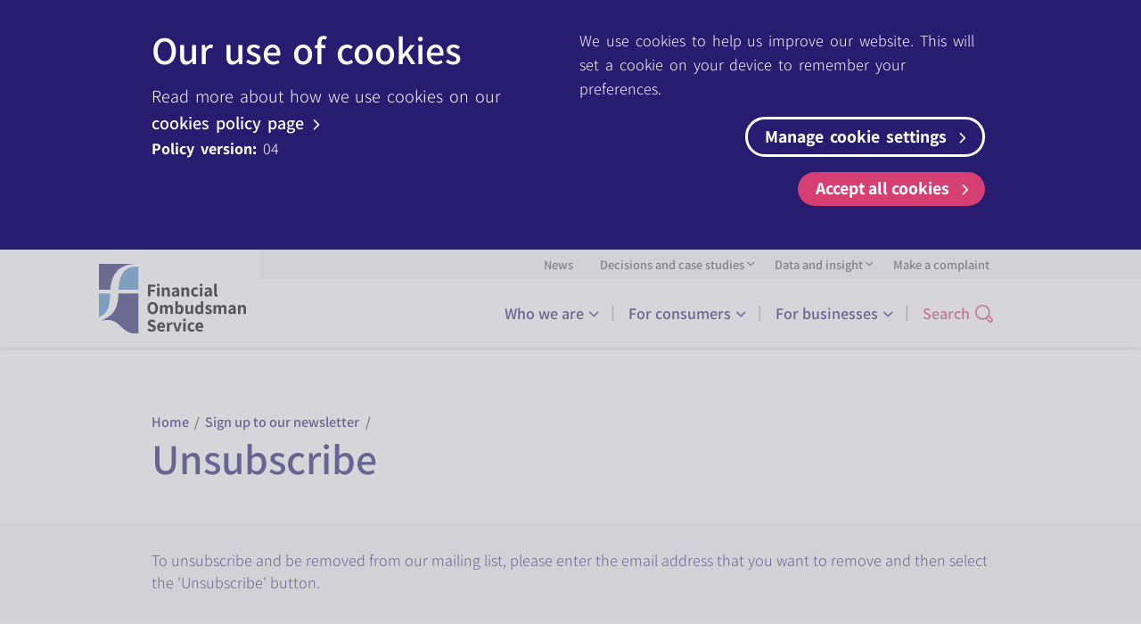

--- FILE ---
content_type: text/html;charset=UTF-8
request_url: https://www.financial-ombudsman.org.uk/subscribe-newsletter/unsubscribe
body_size: 10393
content:
<!DOCTYPE html>

<html lang="en-GB" dir="ltr" class="no-js" itemscope itemtype="http://schema.org/WebSite">

<head>
    <script nonce="MjVhNWFiNDk1Yw/MTJhYjU0ZWM0NGY5YzU=">
        var html = document.querySelector('html');
        html.classList.remove('no-js');
        html.classList.add('js-loaded');
    </script>

    <meta charset="utf-8">
<meta http-equiv="X-UA-Compatible" content="IE=edge">
<meta name="viewport" content="width=device-width, initial-scale=1">
<meta name="format-detection" content="telephone=no">

<base href="https://www.financial-ombudsman.org.uk/"><!--[if lte IE 6]></base><![endif]-->


    <link rel="icon" href="https://www.financial-ombudsman.org.uk/resources/themes/fos/img/favicons/favicon.ico" type="image/x-icon">
    <link rel="shortcut icon" href="https://www.financial-ombudsman.org.uk/resources/themes/fos/img/favicons/favicon.ico" type="image/x-icon">
    <link rel="icon" type="image/png" sizes="32x32" href="https://www.financial-ombudsman.org.uk/resources/themes/fos/img/favicons/favicon-32x32.png">
    <link rel="icon" type="image/png" sizes="16x16" href="https://www.financial-ombudsman.org.uk/resources/themes/fos/img/favicons/favicon-16x16.png">
    <link rel="shortcut icon" href="https://www.financial-ombudsman.org.uk/resources/themes/fos/img/favicons/favicon.ico">

<link rel="apple-touch-icon" sizes="180x180" href="https://www.financial-ombudsman.org.uk/resources/themes/fos/img/favicons/apple-touch-icon.png">
<link rel="manifest" href="https://www.financial-ombudsman.org.uk/resources/themes/fos/img/favicons/site.webmanifest">
<link rel="mask-icon" href="https://www.financial-ombudsman.org.uk/resources/themes/fos/img/favicons/safari-pinned-tab.svg" color="#271c6f">
<meta name="apple-mobile-web-app-title" content="Financial Ombudsman Service">
<meta name="application-name" content="Financial Ombudsman Service">
<meta name="msapplication-TileColor" content="#006892">
<meta name="msapplication-TileImage" content="https://www.financial-ombudsman.org.uk/resources/themes/fos/icons/mstile-144x144.png">
<meta name="theme-color" content="#FFF">

<link rel="preconnect" href="https://fonts.gstatic.com">
<link rel="preload" href="/resources/themes/fos/fonts/icomoon.ttf?54wwyj" as="font" type="font/ttf" crossorigin />


<link href="/resources/themes/fos/fonts/assistant.css" rel="stylesheet" />


<meta name="x-subsite-id" content="0">


    <script nonce="MjVhNWFiNDk1Yw/MTJhYjU0ZWM0NGY5YzU=">
        window.SENTRY_SDK = {
    url: "/resources/themes/fos/js/dist/raven.min.js?m=1762450516",
    dsn: "https://6d400926c6c94a3fa43e6ce79074721f@o1375611.ingest.sentry.io/6684244",
};
(function(a, b, g, e, h) {
    var k = a.SENTRY_SDK,
        f = function(a) {
            f.data.push(a);
        };
    f.data = [];
    var l = a[e];
    a[e] = function(c, b, e, d, h) {
        f({ e: [].slice.call(arguments) });
        l && l.apply(a, arguments);
    };
    var m = a[h];
    a[h] = function(c) {
        f({ p: c.reason });
        m && m.apply(a, arguments);
    };
    var n = b.getElementsByTagName(g)[0];
    b = b.createElement(g);
    b.src = k.url;
    b.crossorigin = "anonymous";
    b.addEventListener("load", function() {
        try {
            a[e] = l;
            a[h] = m;
            var c = f.data,
                b = a.Raven;
            b.config(k.dsn, k.options).install();
            var g = a[e];
            if (c.length)
                for (var d = 0; d < c.length; d++)
                    c[d].e
                        ? g.apply(b.TraceKit, c[d].e)
                        : c[d].p && b.captureException(c[d].p);
        } catch (p) {
            console.log(p);
        }
    });
    n.parentNode.insertBefore(b, n);
})(window, document, "script", "onerror", "onunhandledrejection");

    </script>


<script nonce="MjVhNWFiNDk1Yw/MTJhYjU0ZWM0NGY5YzU=">
    window.FOSCookiePolicy = [{"pattern":"^_ga(.*)$","type":"analytics"},{"pattern":"^hide_featured_story_(.*)$","type":"functional"},{"pattern":"^_hj(.*)$","type":"analytics"},{"pattern":"^_gat(.*)$","type":"analytics"},{"pattern":"^_gid$","type":"analytics"},{"pattern":"^_gaexp$","type":"analytics"},{"pattern":"^gwcc$","type":"analytics"},{"pattern":"^collect$","type":"analytics"},{"pattern":"^_dc_gtm$","type":"analytics"},{"pattern":"^GPS$","type":"analytics"},{"pattern":"^YSC$","type":"analytics"},{"pattern":"^VISITOR_INFO1_LIVE$","type":"analytics"},{"pattern":"^PREF$","type":"analytics"},{"pattern":"^_gcl_au$","type":"analytics"}]
</script>


        
        
            <title>Unsubscribe &ndash; Financial Ombudsman service</title>
        
    
    <meta name="description" content="If you no longer wish to receive our email newsletter, you can enter the email address that you want to remove and unsubscribe.">
    <link rel="canonical" href="https://www.financial-ombudsman.org.uksubscribe-newsletter/unsubscribe">
    <meta name="robots" content="index,follow">
    
    
    
    
    
    
    
    
<link rel="stylesheet" type="text/css" href="https://www.financial-ombudsman.org.uk/resources/themes/fos/css/style.min.css?t=1762450516">
<link rel="stylesheet" type="text/css" href="https://www.financial-ombudsman.org.uk/resources/themes/fos/css/print.css?t=1762450516" media="print">
</head>

<body class="TemplateOnePage main-site" itemscope itemtype="http://schema.org/WebPage">
    
    <div id="cookie-banner" class="cookie-banner-wrapper" data-last-updated="1734505918" >
        <div class="container">
            <div class="col6 m-half s-full ">
                <h2 class="cb-main-header">
                    
                        Our use of cookies
                    
                </h2>

                <button class="minimise-banner"><i class="icon-chevron-down"></i></button>

                <div class="policy-link-cont">
                    <p class="cb-description-text">
                        
                            Read more about how we use cookies on our
                        

                        <a href="/cookies" class="cb-policy-link">
                            
                                cookies policy page
                            

                            <i class="icon-chevron-right"></i>
                        </a>
                    </p>

                    
                        <p><strong>Policy version:</strong> 04</p>
                    
                </div>
            </div>
            <div class="col6 m-half s-full">
                <div class=" policy-link-cont">
                    <p>
                        
                            We use cookies to help us improve our website. This will set a cookie on your device to remember your preferences.
                        
                    </p>
                </div>

                <div class="cb-actions">
                    <a href="/cookie-preferences" class="btn btn-inherit" id="cookie-manage-button">
                        
                            Manage cookie settings
                        

                        <i class="icon-chevron-right"></i>
                    </a>

                    <button class="btn btn-fill" id="cookie-accept-button">
                        
                            Accept all cookies
                        

                        <i class="icon-chevron-right"></i>
                    </button>
                </div>
            </div>
        </div>
    </div>

    <div class="cookie-banner-body-overlay"></div>



    
<script nonce="MjVhNWFiNDk1Yw/MTJhYjU0ZWM0NGY5YzU=">
window.dataLayer = window.dataLayer || [];

</script>

<script nonce="MjVhNWFiNDk1Yw/MTJhYjU0ZWM0NGY5YzU=">
    function runAnalyticsFunction() {
        (function(w,d,s,l,i){w[l]=w[l]||[];w[l].push({'gtm.start':
        new Date().getTime(),event:'gtm.js'});var f=d.getElementsByTagName(s)[0],
        j=d.createElement(s),dl=l!='dataLayer'?'&l='+l:'';j.async=true;j.src=
        '//www.googletagmanager.com/gtm.js?id='+i+dl;f.parentNode.insertBefore(j,f);
        })(window,document,'script','dataLayer','GTM-PK5HJPG')
    }

    window.addEventListener('analyticsCookiesAccepted', function() {
        runAnalyticsFunction();
    });
</script>


    
    <a href="/subscribe-newsletter/unsubscribe#top_banner_title" class="lnk-skip" aria-label="Skip to content" rel="nofollow">Skip to content</a>
    
    <a href="/subscribe-newsletter/unsubscribe#mainsearch" class="lnk-open-search" aria-controls="topsearch" aria-expanded="false" aria-label="Open search" rel="nofollow">Open search </a>

    <div class="wrap" id="wrap">

        <!--<div class="fos-logo">
            <img src="https://files.financial-ombudsman.org.uk/public/Logos/fos-logo-horizontal.png" width="239" height="117" alt="fos logo horizontal">
        </div>-->

        
            <header class="main-head" itemscope itemtype="http://schema.org/WPHeader">
    <div class="head-wrap">
        <div class="site-brand ">
            <a href="/" class="site-logo" aria-label="Financial Ombudsman service"></a>
        </div>

        <button class="btn-menu" aria-expanded="false" aria-controls="menu" aria-label="Toggle main navigation">
            <span class="btn-menu-txt-menu"><i class="icon-menu"></i></span><span class="btn-menu-txt">Menu</span>
        </button>

        <button class="btn-search" aria-expanded="false" aria-controls="topsearch" aria-label="Open search form">
            <i class="icon-search"></i>
            <span class="btn-txt">Open search form</span>
        </button>

        <div class="top-search" id="topsearch" aria-hidden="true" role="dialog" aria-label="Open search">
            <span class="sr-only"><img src="/" alt="Financial Ombudsman service"></span>
            <button class="btn-close-search" aria-label="Close search form" aria-expanded="false"><i class="icon-x"></i></button>
             
    <form id="Form_SearchForm" action="/search" method="GET" enctype="application/x-www-form-urlencoded">


        <p id="Form_SearchForm_error" class="message " style="display: none"></p>


    <fieldset>
        
        
            <div id="Form_SearchForm_Search_Holder" class="field text">
	<label class="left" for="Form_SearchForm_Search">Search</label>
	<div class="middleColumn">
		<input type="text" name="Search" class="text" id="Form_SearchForm_Search" placeholder="Search..." />
	</div>
	
	
	
</div>

        
            <div id="Form_SearchForm_Captcha_Holder" class="field honeypotspamprotector form-group--no-label">
	
	<div class="middleColumn">
		<input type="text" id="Form_SearchForm_Captcha" name="Captcha" style="display:none!important" aria-hidden="true"><input type="text" id="Form_SearchForm_Captcha_Timestamp" name="Captcha_Timestamp" value="1763844794" style="display:none!important" aria-hidden="true">
	</div>
	
	
	
</div>

        
        <div class="clear"><!-- --></div>
    </fieldset>


        <div class="btn-toolbar">
            
                <input type="submit" name="action_sendSearchForm" value="Search" class="action btn-search-go" id="Form_SearchForm_action_sendSearchForm" />
            
        </div>


    </form>


            <p class="search-help">Use <span>Ctrl</span> + <span>/</span> (or <span>⌘</span> + <span>/</span> on OSX) to open the search dialog from any page.</p>
        </div>
        <div class="nav-wrap">
        <nav class="top-nav" aria-label="Secondary navigation">
    <ul class="top-menu">
        
        
            <li class="top-menu-item top-link ">
                <a href="/news" class="top-menu-lnk border-line" >
                    News
                    
                </a>
                
            </li>
        
            <li class="top-menu-item top-link  has-topsub">
                <a href="/decisions-case-studies" class="top-menu-lnk border-line"  aria-expanded="false">
                    Decisions and case studies
                    
                        <i class="icon-chevron-right" aria-hidden="true"></i>
                        <i class="icon-chevron-down" aria-hidden="true"></i>
                    
                </a>
                
                <ul class="top-sub" aria-hidden="true">
                    <li class="top-sub-back">
                        <a href="/decisions-case-studies" class="top-sub-lnk"><i class="icon-chevron-left" aria-hidden="true"></i> Back</a>
                    </li>
                    <li class="top-sub-item top-sub-link"><a href="/decisions-case-studies" class="top-sub-lnk top-sub-lnk-main">Decisions and case studies – overview</a></li>
                
                    <li class="top-sub-item top-sub-link"><a href="/decisions-case-studies/case-studies" class="top-sub-lnk">Case studies</a></li>
                
                    <li class="top-sub-item top-sub-link"><a href="/decisions-case-studies/ombudsman-decisions" class="top-sub-lnk">Database of decisions</a></li>
                
                </ul>
                
            </li>
        
            <li class="top-menu-item top-link  has-topsub">
                <a href="/data-insight" class="top-menu-lnk border-line"  aria-expanded="false">
                    Data and insight
                    
                        <i class="icon-chevron-right" aria-hidden="true"></i>
                        <i class="icon-chevron-down" aria-hidden="true"></i>
                    
                </a>
                
                <ul class="top-sub" aria-hidden="true">
                    <li class="top-sub-back">
                        <a href="/data-insight" class="top-sub-lnk"><i class="icon-chevron-left" aria-hidden="true"></i> Back</a>
                    </li>
                    <li class="top-sub-item top-sub-link"><a href="/data-insight" class="top-sub-lnk top-sub-lnk-main">Data and insight – overview</a></li>
                
                    <li class="top-sub-item top-sub-link"><a href="/data-insight/our-insight" class="top-sub-lnk">Our insight</a></li>
                
                </ul>
                
            </li>
        
            <li class="top-menu-item top-link ">
                <a href="/make-complaint" class="top-menu-lnk border-line" >
                    Make a complaint
                    
                </a>
                
            </li>
        
    </ul>
</nav>

<nav class="main-nav" aria-label="Primary navigation" itemscope itemtype="http://schema.org/SiteNavigationElement">
    <ul class="main-menu" id="menu">
    
        <li class="menu-item nav-link  has-sub">
            <a href="/who-we-are" class="menu-lnk"  aria-expanded="false" >Who we are <i class="menu-sub-arrow"></i></a>
            
            <ul class="sub-menu" aria-hidden="true">
                <li class="sub-item-back">
                    <a href="/who-we-are" class="sub-lnk"><i class="icon-chevron-left" aria-hidden="true"></i> Back</a>
                </li>
                
                <li class="sub-item sub-parent ">
                    <a href="/who-we-are" class="sub-lnk">Who we are - an overview</a>
                </li>
                
                
                <li class="sub-item sub-link  has-sub">
                    <a href="/who-we-are/aims-values" class="sub-lnk"  aria-expanded="false" >Our values <i class="icon-chevron-right"></i></a>
                    <ul class="sub-sub-menu" aria-hidden="true">
                        <li class="sub-sub-back">
                            <a href="/who-we-are/aims-values" class="sub-sub-lnk"><i class="icon-chevron-left" aria-hidden="true"></i> Back</a>
                        </li>
                        <li class="sub-sub-item sub-sub-parent ">
                            <a href="/who-we-are/aims-values" class="sub-sub-lnk">Our values</a>
                        </li>
                        
                        <li class="sub-sub-item sub-sub-link">
                            <a href="/who-we-are/aims-values/ai-principles" class="sub-sub-lnk">Our AI principles</a>
                        </li>
                        
                        <li class="sub-sub-item sub-sub-link">
                            <a href="/who-we-are/aims-values/diversity-inclusion" class="sub-sub-lnk">Diversity and inclusion</a>
                        </li>
                        
                        <li class="sub-sub-item sub-sub-link">
                            <a href="/who-we-are/aims-values/pay-representation-data" class="sub-sub-lnk">Our pay and representation data</a>
                        </li>
                        
                    </ul>
                </li>
                
                <li class="sub-item sub-link  has-sub">
                    <a href="/who-we-are/customer-service" class="sub-lnk"  aria-expanded="false" >Our customer service <i class="icon-chevron-right"></i></a>
                    <ul class="sub-sub-menu" aria-hidden="true">
                        <li class="sub-sub-back">
                            <a href="/who-we-are/customer-service" class="sub-sub-lnk"><i class="icon-chevron-left" aria-hidden="true"></i> Back</a>
                        </li>
                        <li class="sub-sub-item sub-sub-parent ">
                            <a href="/who-we-are/customer-service" class="sub-sub-lnk">Our customer service</a>
                        </li>
                        
                        <li class="sub-sub-item sub-sub-link">
                            <a href="/who-we-are/customer-service/service-standards" class="sub-sub-lnk">Our service standards</a>
                        </li>
                        
                    </ul>
                </li>
                
                <li class="sub-item sub-link ">
                    <a href="/who-we-are/make-decisions" class="sub-lnk"  >How we make decisions</a>
                    <ul class="sub-sub-menu" aria-hidden="true">
                        <li class="sub-sub-back">
                            <a href="/who-we-are/make-decisions" class="sub-sub-lnk"><i class="icon-chevron-left" aria-hidden="true"></i> Back</a>
                        </li>
                        <li class="sub-sub-item sub-sub-parent ">
                            <a href="/who-we-are/make-decisions" class="sub-sub-lnk">How we make decisions</a>
                        </li>
                        
                    </ul>
                </li>
                
                <li class="sub-item sub-link  has-sub">
                    <a href="/who-we-are/governance-funding" class="sub-lnk"  aria-expanded="false" >Governance and funding <i class="icon-chevron-right"></i></a>
                    <ul class="sub-sub-menu" aria-hidden="true">
                        <li class="sub-sub-back">
                            <a href="/who-we-are/governance-funding" class="sub-sub-lnk"><i class="icon-chevron-left" aria-hidden="true"></i> Back</a>
                        </li>
                        <li class="sub-sub-item sub-sub-parent ">
                            <a href="/who-we-are/governance-funding" class="sub-sub-lnk">Governance and funding</a>
                        </li>
                        
                        <li class="sub-sub-item sub-sub-link">
                            <a href="/who-we-are/governance-funding/board-meetings" class="sub-sub-lnk">Board meeting minutes</a>
                        </li>
                        
                        <li class="sub-sub-item sub-sub-link">
                            <a href="/who-we-are/governance-funding/adr" class="sub-sub-lnk">Alternative Dispute Resolution</a>
                        </li>
                        
                        <li class="sub-sub-item sub-sub-link">
                            <a href="/who-we-are/governance-funding/annual-reports-accounts" class="sub-sub-lnk">Annual reports and accounts</a>
                        </li>
                        
                        <li class="sub-sub-item sub-sub-link">
                            <a href="/who-we-are/governance-funding/consultations" class="sub-sub-lnk">Consultations</a>
                        </li>
                        
                        <li class="sub-sub-item sub-sub-link">
                            <a href="/who-we-are/governance-funding/strategic-plans-budget" class="sub-sub-lnk">Strategic plans and budget</a>
                        </li>
                        
                        <li class="sub-sub-item sub-sub-link">
                            <a href="/who-we-are/governance-funding/action-plan-2021" class="sub-sub-lnk">Our action plan for changing and improving</a>
                        </li>
                        
                    </ul>
                </li>
                
                <li class="sub-item sub-link  has-sub">
                    <a href="/who-we-are/strategy" class="sub-lnk"  aria-expanded="false" >Our strategy <i class="icon-chevron-right"></i></a>
                    <ul class="sub-sub-menu" aria-hidden="true">
                        <li class="sub-sub-back">
                            <a href="/who-we-are/strategy" class="sub-sub-lnk"><i class="icon-chevron-left" aria-hidden="true"></i> Back</a>
                        </li>
                        <li class="sub-sub-item sub-sub-parent ">
                            <a href="/who-we-are/strategy" class="sub-sub-lnk">Our strategy</a>
                        </li>
                        
                        <li class="sub-sub-item sub-sub-link">
                            <a href="/who-we-are/strategy/reporting-against-our-strategic-measures-202223" class="sub-sub-lnk">Reporting against our strategic measures 2022/23</a>
                        </li>
                        
                    </ul>
                </li>
                
                <li class="sub-item sub-link ">
                    <a href="/who-we-are/work-other-organisations" class="sub-lnk"  >Our work with other organisations </a>
                    <ul class="sub-sub-menu" aria-hidden="true">
                        <li class="sub-sub-back">
                            <a href="/who-we-are/work-other-organisations" class="sub-sub-lnk"><i class="icon-chevron-left" aria-hidden="true"></i> Back</a>
                        </li>
                        <li class="sub-sub-item sub-sub-parent ">
                            <a href="/who-we-are/work-other-organisations" class="sub-sub-lnk">Our work with other organisations </a>
                        </li>
                        
                    </ul>
                </li>
                
                <li class="sub-item sub-link  has-sub">
                    <a href="/who-we-are/staff" class="sub-lnk"  aria-expanded="false" >Meet our staff <i class="icon-chevron-right"></i></a>
                    <ul class="sub-sub-menu" aria-hidden="true">
                        <li class="sub-sub-back">
                            <a href="/who-we-are/staff" class="sub-sub-lnk"><i class="icon-chevron-left" aria-hidden="true"></i> Back</a>
                        </li>
                        <li class="sub-sub-item sub-sub-parent ">
                            <a href="/who-we-are/staff" class="sub-sub-lnk">Meet our staff</a>
                        </li>
                        
                        <li class="sub-sub-item sub-sub-link">
                            <a href="/who-we-are/staff/board-directors" class="sub-sub-lnk">Our Board of Directors</a>
                        </li>
                        
                        <li class="sub-sub-item sub-sub-link">
                            <a href="/who-we-are/staff/executive-team" class="sub-sub-lnk">Our Executive Team</a>
                        </li>
                        
                        <li class="sub-sub-item sub-sub-link">
                            <a href="/who-we-are/staff/ombudsmen" class="sub-sub-lnk">Our Ombudsmen</a>
                        </li>
                        
                    </ul>
                </li>
                
                <li class="sub-item sub-link  has-sub">
                    <a href="/who-we-are/join-us" class="sub-lnk"  aria-expanded="false" >Join us – careers at the Financial Ombudsman  <i class="icon-chevron-right"></i></a>
                    <ul class="sub-sub-menu" aria-hidden="true">
                        <li class="sub-sub-back">
                            <a href="/who-we-are/join-us" class="sub-sub-lnk"><i class="icon-chevron-left" aria-hidden="true"></i> Back</a>
                        </li>
                        <li class="sub-sub-item sub-sub-parent ">
                            <a href="/who-we-are/join-us" class="sub-sub-lnk">Join us – careers at the Financial Ombudsman </a>
                        </li>
                        
                        <li class="sub-sub-item sub-sub-link">
                            <a href="/who-we-are/join-us/apprenticeships" class="sub-sub-lnk"> Join us as an Apprentice</a>
                        </li>
                        
                        <li class="sub-sub-item sub-sub-link">
                            <a href="/who-we-are/join-us/customer-call-adviser" class="sub-sub-lnk">Join us as a Customer Call Adviser</a>
                        </li>
                        
                        <li class="sub-sub-item sub-sub-link">
                            <a href="/who-we-are/join-us/investigators" class="sub-sub-lnk">Join us as an Investigator </a>
                        </li>
                        
                        <li class="sub-sub-item sub-sub-link">
                            <a href="/who-we-are/join-us/ombudsman" class="sub-sub-lnk">Join us as an Ombudsman Leader</a>
                        </li>
                        
                        <li class="sub-sub-item sub-sub-link">
                            <a href="/who-we-are/join-us/ombudsman-life-culture" class="sub-sub-lnk">Life at the Financial Ombudsman</a>
                        </li>
                        
                        <li class="sub-sub-item sub-sub-link">
                            <a href="/who-we-are/join-us/application-process" class="sub-sub-lnk">Application process</a>
                        </li>
                        
                    </ul>
                </li>
                
            </ul>
            
        </li>
    
        <li class="menu-item nav-link  has-sub">
            <a href="/consumers" class="menu-lnk"  aria-expanded="false" >For consumers <i class="menu-sub-arrow"></i></a>
            
            <ul class="sub-menu" aria-hidden="true">
                <li class="sub-item-back">
                    <a href="/consumers" class="sub-lnk"><i class="icon-chevron-left" aria-hidden="true"></i> Back</a>
                </li>
                
                <li class="sub-item sub-parent ">
                    <a href="/consumers" class="sub-lnk">For consumers – an overview</a>
                </li>
                
                
                <li class="sub-item sub-link  has-sub">
                    <a href="/consumers/how-to-complain" class="sub-lnk"  aria-expanded="false" >How to complain <i class="icon-chevron-right"></i></a>
                    <ul class="sub-sub-menu" aria-hidden="true">
                        <li class="sub-sub-back">
                            <a href="/consumers/how-to-complain" class="sub-sub-lnk"><i class="icon-chevron-left" aria-hidden="true"></i> Back</a>
                        </li>
                        <li class="sub-sub-item sub-sub-parent ">
                            <a href="/consumers/how-to-complain" class="sub-sub-lnk">How to complain</a>
                        </li>
                        
                        <li class="sub-sub-item sub-sub-link">
                            <a href="/consumers/how-to-complain/complain-financial-business" class="sub-sub-lnk">How to complain to a financial business</a>
                        </li>
                        
                        <li class="sub-sub-item sub-sub-link">
                            <a href="/consumers/how-to-complain/information-professional-representatives" class="sub-sub-lnk">Information for professional representatives</a>
                        </li>
                        
                        <li class="sub-sub-item sub-sub-link">
                            <a href="/consumers/how-to-complain/information-customer-advisers" class="sub-sub-lnk">Customer advisers – what you need to know</a>
                        </li>
                        
                    </ul>
                </li>
                
                <li class="sub-item sub-link  has-sub">
                    <a href="/consumers/complaints-can-help" class="sub-lnk"  aria-expanded="false" >Complaints we can help with <i class="icon-chevron-right"></i></a>
                    <ul class="sub-sub-menu" aria-hidden="true">
                        <li class="sub-sub-back">
                            <a href="/consumers/complaints-can-help" class="sub-sub-lnk"><i class="icon-chevron-left" aria-hidden="true"></i> Back</a>
                        </li>
                        <li class="sub-sub-item sub-sub-parent ">
                            <a href="/consumers/complaints-can-help" class="sub-sub-lnk">Complaints we can help with</a>
                        </li>
                        
                        <li class="sub-sub-item sub-sub-link">
                            <a href="/consumers/complaints-can-help/ppi" class="sub-sub-lnk">PPI</a>
                        </li>
                        
                        <li class="sub-sub-item sub-sub-link">
                            <a href="/consumers/complaints-can-help/fraud-scams" class="sub-sub-lnk">Fraud and scams</a>
                        </li>
                        
                        <li class="sub-sub-item sub-sub-link">
                            <a href="/consumers/complaints-can-help/banking-and-payments" class="sub-sub-lnk">Banking and payments</a>
                        </li>
                        
                        <li class="sub-sub-item sub-sub-link">
                            <a href="/consumers/complaints-can-help/credit-borrowing-money" class="sub-sub-lnk">Borrowing money</a>
                        </li>
                        
                        <li class="sub-sub-item sub-sub-link">
                            <a href="/consumers/complaints-can-help/insurance" class="sub-sub-lnk">Insurance</a>
                        </li>
                        
                        <li class="sub-sub-item sub-sub-link">
                            <a href="/consumers/complaints-can-help/investments" class="sub-sub-lnk">Investments</a>
                        </li>
                        
                        <li class="sub-sub-item sub-sub-link">
                            <a href="/consumers/complaints-can-help/mortgages" class="sub-sub-lnk">Mortgages</a>
                        </li>
                        
                        <li class="sub-sub-item sub-sub-link">
                            <a href="/consumers/complaints-can-help/pensions-annuities" class="sub-sub-lnk">Pensions and annuities</a>
                        </li>
                        
                        <li class="sub-sub-item sub-sub-link">
                            <a href="/consumers/complaints-can-help/complaints" class="sub-sub-lnk">Other complaints</a>
                        </li>
                        
                        <li class="sub-sub-item sub-sub-link">
                            <a href="/consumers/complaints-can-help/complaints-involving-cost-living" class="sub-sub-lnk">Complaints involving the cost of living</a>
                        </li>
                        
                        <li class="sub-sub-item sub-sub-link">
                            <a href="/consumers/complaints-can-help/consumer-duty" class="sub-sub-lnk">The Consumer Duty</a>
                        </li>
                        
                    </ul>
                </li>
                
                <li class="sub-item sub-link  has-sub">
                    <a href="/consumers/expect" class="sub-lnk"  aria-expanded="false" >What to expect <i class="icon-chevron-right"></i></a>
                    <ul class="sub-sub-menu" aria-hidden="true">
                        <li class="sub-sub-back">
                            <a href="/consumers/expect" class="sub-sub-lnk"><i class="icon-chevron-left" aria-hidden="true"></i> Back</a>
                        </li>
                        <li class="sub-sub-item sub-sub-parent ">
                            <a href="/consumers/expect" class="sub-sub-lnk">What to expect</a>
                        </li>
                        
                        <li class="sub-sub-item sub-sub-link">
                            <a href="/consumers/expect/who-we-can-help" class="sub-sub-lnk">Who we can help</a>
                        </li>
                        
                        <li class="sub-sub-item sub-sub-link">
                            <a href="/consumers/expect/time-limits" class="sub-sub-lnk">Time limits</a>
                        </li>
                        
                        <li class="sub-sub-item sub-sub-link">
                            <a href="/consumers/expect/how-long-it-takes" class="sub-sub-lnk">How long it takes</a>
                        </li>
                        
                        <li class="sub-sub-item sub-sub-link">
                            <a href="/consumers/expect/compensation" class="sub-sub-lnk">Compensation</a>
                        </li>
                        
                        <li class="sub-sub-item sub-sub-link">
                            <a href="/consumers/expect/compensation-financial-loss" class="sub-sub-lnk">Compensation for financial loss</a>
                        </li>
                        
                        <li class="sub-sub-item sub-sub-link">
                            <a href="/consumers/expect/tax" class="sub-sub-lnk">Tax on compensation</a>
                        </li>
                        
                        <li class="sub-sub-item sub-sub-link">
                            <a href="/consumers/expect/compensation-for-distress-or-inconvenience" class="sub-sub-lnk">Compensation for distress or inconvenience</a>
                        </li>
                        
                    </ul>
                </li>
                
                <li class="sub-item sub-link ">
                    <a href="/consumers/who-weve-helped" class="sub-lnk"  >Who we’ve helped</a>
                    <ul class="sub-sub-menu" aria-hidden="true">
                        <li class="sub-sub-back">
                            <a href="/consumers/who-weve-helped" class="sub-sub-lnk"><i class="icon-chevron-left" aria-hidden="true"></i> Back</a>
                        </li>
                        <li class="sub-sub-item sub-sub-parent ">
                            <a href="/consumers/who-weve-helped" class="sub-sub-lnk">Who we’ve helped</a>
                        </li>
                        
                    </ul>
                </li>
                
                <li class="sub-item sub-link  has-sub">
                    <a href="/consumers/complaints-cant-help" class="sub-lnk"  aria-expanded="false" >Complaints we can’t help with <i class="icon-chevron-right"></i></a>
                    <ul class="sub-sub-menu" aria-hidden="true">
                        <li class="sub-sub-back">
                            <a href="/consumers/complaints-cant-help" class="sub-sub-lnk"><i class="icon-chevron-left" aria-hidden="true"></i> Back</a>
                        </li>
                        <li class="sub-sub-item sub-sub-parent ">
                            <a href="/consumers/complaints-cant-help" class="sub-sub-lnk">Complaints we can’t help with</a>
                        </li>
                        
                        <li class="sub-sub-item sub-sub-link">
                            <a href="/consumers/complaints-cant-help/complaint-handling-organisations" class="sub-sub-lnk">Other complaint-handling organisations</a>
                        </li>
                        
                    </ul>
                </li>
                
                <li class="sub-item sub-link ">
                    <a href="/consumers/ombudsman-connect-online-portal-customers" class="sub-lnk"  >Ombudsman Connect – our online portal for consumers</a>
                    <ul class="sub-sub-menu" aria-hidden="true">
                        <li class="sub-sub-back">
                            <a href="/consumers/ombudsman-connect-online-portal-customers" class="sub-sub-lnk"><i class="icon-chevron-left" aria-hidden="true"></i> Back</a>
                        </li>
                        <li class="sub-sub-item sub-sub-parent ">
                            <a href="/consumers/ombudsman-connect-online-portal-customers" class="sub-sub-lnk">Ombudsman Connect – our online portal for consumers</a>
                        </li>
                        
                    </ul>
                </li>
                
            </ul>
            
        </li>
    
        <li class="menu-item nav-link  has-sub">
            <a href="/businesses" class="menu-lnk"  aria-expanded="false" >For businesses <i class="menu-sub-arrow"></i></a>
            
            <ul class="sub-menu" aria-hidden="true">
                <li class="sub-item-back">
                    <a href="/businesses" class="sub-lnk"><i class="icon-chevron-left" aria-hidden="true"></i> Back</a>
                </li>
                
                <li class="sub-item sub-parent ">
                    <a href="/businesses" class="sub-lnk">For businesses – an overview</a>
                </li>
                
                
                <li class="sub-item sub-link  has-sub">
                    <a href="/businesses/resolving-complaint" class="sub-lnk"  aria-expanded="false" >Resolving a complaint <i class="icon-chevron-right"></i></a>
                    <ul class="sub-sub-menu" aria-hidden="true">
                        <li class="sub-sub-back">
                            <a href="/businesses/resolving-complaint" class="sub-sub-lnk"><i class="icon-chevron-left" aria-hidden="true"></i> Back</a>
                        </li>
                        <li class="sub-sub-item sub-sub-parent ">
                            <a href="/businesses/resolving-complaint" class="sub-sub-lnk">Resolving a complaint</a>
                        </li>
                        
                        <li class="sub-sub-item sub-sub-link">
                            <a href="/businesses/resolving-complaint/before-get-involved" class="sub-sub-lnk">Before we get involved</a>
                        </li>
                        
                        <li class="sub-sub-item sub-sub-link">
                            <a href="/businesses/resolving-complaint/ordering-leaflet" class="sub-sub-lnk">Leaflet for consumers</a>
                        </li>
                        
                        <li class="sub-sub-item sub-sub-link">
                            <a href="/businesses/resolving-complaint/jurisdiction-consider-complaints" class="sub-sub-lnk">Our jurisdiction</a>
                        </li>
                        
                        <li class="sub-sub-item sub-sub-link">
                            <a href="/businesses/resolving-complaint/time-limits-businesses" class="sub-sub-lnk">Time limits for businesses</a>
                        </li>
                        
                        <li class="sub-sub-item sub-sub-link">
                            <a href="/businesses/resolving-complaint/handle-complaints" class="sub-sub-lnk">How we handle complaints</a>
                        </li>
                        
                        <li class="sub-sub-item sub-sub-link">
                            <a href="/businesses/resolving-complaint/information-from-financial-businesses" class="sub-sub-lnk">What to send us</a>
                        </li>
                        
                        <li class="sub-sub-item sub-sub-link">
                            <a href="/businesses/resolving-complaint/understanding-compensation" class="sub-sub-lnk">Understanding compensation</a>
                        </li>
                        
                        <li class="sub-sub-item sub-sub-link">
                            <a href="/businesses/resolving-complaint/case-fees" class="sub-sub-lnk">Case fees</a>
                        </li>
                        
                    </ul>
                </li>
                
                <li class="sub-item sub-link  has-sub">
                    <a href="/businesses/complaints-deal" class="sub-lnk"  aria-expanded="false" >Complaints we deal with <i class="icon-chevron-right"></i></a>
                    <ul class="sub-sub-menu" aria-hidden="true">
                        <li class="sub-sub-back">
                            <a href="/businesses/complaints-deal" class="sub-sub-lnk"><i class="icon-chevron-left" aria-hidden="true"></i> Back</a>
                        </li>
                        <li class="sub-sub-item sub-sub-parent ">
                            <a href="/businesses/complaints-deal" class="sub-sub-lnk">Complaints we deal with</a>
                        </li>
                        
                        <li class="sub-sub-item sub-sub-link">
                            <a href="/businesses/complaints-deal/ppi" class="sub-sub-lnk">PPI</a>
                        </li>
                        
                        <li class="sub-sub-item sub-sub-link">
                            <a href="/businesses/complaints-deal/fraud-scams" class="sub-sub-lnk">Fraud and scams</a>
                        </li>
                        
                        <li class="sub-sub-item sub-sub-link">
                            <a href="/businesses/complaints-deal/banking-and-payments" class="sub-sub-lnk">Banking and payments</a>
                        </li>
                        
                        <li class="sub-sub-item sub-sub-link">
                            <a href="/businesses/complaints-deal/insurance" class="sub-sub-lnk">Insurance</a>
                        </li>
                        
                        <li class="sub-sub-item sub-sub-link">
                            <a href="/businesses/complaints-deal/consumer-credit" class="sub-sub-lnk">Consumer credit</a>
                        </li>
                        
                        <li class="sub-sub-item sub-sub-link">
                            <a href="/businesses/complaints-deal/mortgages" class="sub-sub-lnk">Mortgages</a>
                        </li>
                        
                        <li class="sub-sub-item sub-sub-link">
                            <a href="/businesses/complaints-deal/investments" class="sub-sub-lnk">Investments </a>
                        </li>
                        
                        <li class="sub-sub-item sub-sub-link">
                            <a href="/businesses/complaints-deal/pensions-and-annuities" class="sub-sub-lnk">Pensions and annuities</a>
                        </li>
                        
                        <li class="sub-sub-item sub-sub-link">
                            <a href="/businesses/complaints-deal/complaints" class="sub-sub-lnk">Other complaints</a>
                        </li>
                        
                        <li class="sub-sub-item sub-sub-link">
                            <a href="/businesses/complaints-deal/consumer-duty" class="sub-sub-lnk">Complaints involving the Consumer Duty</a>
                        </li>
                        
                    </ul>
                </li>
                
                <li class="sub-item sub-link  has-sub">
                    <a href="/businesses/business-support-engagement" class="sub-lnk"  aria-expanded="false" >Business support and engagement <i class="icon-chevron-right"></i></a>
                    <ul class="sub-sub-menu" aria-hidden="true">
                        <li class="sub-sub-back">
                            <a href="/businesses/business-support-engagement" class="sub-sub-lnk"><i class="icon-chevron-left" aria-hidden="true"></i> Back</a>
                        </li>
                        <li class="sub-sub-item sub-sub-parent ">
                            <a href="/businesses/business-support-engagement" class="sub-sub-lnk">Business support and engagement</a>
                        </li>
                        
                        <li class="sub-sub-item sub-sub-link">
                            <a href="/businesses/business-support-engagement/business-support-hub" class="sub-sub-lnk">Business Support Hub</a>
                        </li>
                        
                        <li class="sub-sub-item sub-sub-link">
                            <a href="/businesses/business-support-engagement/voluntary-jurisdiction" class="sub-sub-lnk">Voluntary jurisdiction</a>
                        </li>
                        
                    </ul>
                </li>
                
                <li class="sub-item sub-link ">
                    <a href="/businesses/ombudsman-connect-business" class="sub-lnk"  >Ombudsman Connect for Business</a>
                    <ul class="sub-sub-menu" aria-hidden="true">
                        <li class="sub-sub-back">
                            <a href="/businesses/ombudsman-connect-business" class="sub-sub-lnk"><i class="icon-chevron-left" aria-hidden="true"></i> Back</a>
                        </li>
                        <li class="sub-sub-item sub-sub-parent ">
                            <a href="/businesses/ombudsman-connect-business" class="sub-sub-lnk">Ombudsman Connect for Business</a>
                        </li>
                        
                    </ul>
                </li>
                
            </ul>
            
        </li>
    
        <li class="menu-item menu-item-search"><a href="#mainsearch" aria-controls="topsearch" aria-expanded="false" class="menu-lnk menu-lnk-search" rel="noopener">Search <i class="icon-search"></i></a></li>
    </ul>
</nav>

        
        </div>
    </div>
</header>

        

        <script nonce="MjVhNWFiNDk1Yw/MTJhYjU0ZWM0NGY5YzU=">
    (function() {
        function getCookie(name) {
            var value = "; " + document.cookie;
            var parts = value.split("; " + name + "=");
            if (parts.length == 2) return parts.pop().split(";").shift();
        }

        function showCookieBanner() {
            document.querySelector('.cookie-banner-wrapper').classList.add('show-cookie-banner');
            document.querySelector('.cookie-banner-body-overlay').classList.add('show-cookie-overlay');
        }

        var hide = (document.querySelector('.cookie-banner-wrapper').dataset.hide !== undefined);

        if(hide || navigator.cookieEnabled === false) return;

        var lastUpdated = document.querySelector('.cookie-banner-wrapper').dataset.lastUpdated;

        var cookieStr = getCookie('CookieAcceptance');

        if(cookieStr) {
            var lastClosed = cookieStr.slice(0, cookieStr.indexOf('|'));

            lastClosed = lastClosed ? lastClosed : 0;

            if (lastUpdated >= lastClosed) {
                showCookieBanner();
            }
        } else {
            showCookieBanner();
        }
    })();
</script>


        <main class="main-content">
            


            

            


            

<section class="top-banner">
    

    <div class="top-banner__content">
        <div class="container">
            <div class="col12">
                
                    <ol vocab="https://schema.org/" typeof="BreadcrumbList" class="breadcrumbs">
    
        
            <li property="itemListElement" typeof="ListItem" class="breadcrumb-item">
            
                <a property="item" typeof="WebPage"
                href="https://www.financial-ombudsman.org.uk" class="breadcrumb-lnk">
                <span property="name" class="breadcrumb-txt">Home</span>
                </a>
                <span class="back-slash">/</span>
            
            <meta property="position" content="1">
            </li>
        
    
        
            <li property="itemListElement" typeof="ListItem" class="breadcrumb-item">
            
                <a property="item" typeof="WebPage"
                href="https://www.financial-ombudsman.org.uk/subscribe-newsletter" class="breadcrumb-lnk">
                <span property="name" class="breadcrumb-txt">Sign up to our newsletter</span></a>
                <span class="back-slash">/</span>
            
            <meta property="position" content="2">
            </li>
        
    
</ol>
                

                <h1 class="top-banner__title" id="top_banner_title" itemprop="name">Unsubscribe</h1>
            </div>
        </div>
    </div>
</section>


<div id="maincontent">
    
    
    <section class="section-intro">
        <div class="container">
            

            <div class="col12">
                
                    <div class="section-intro-wrap">
                        

                        <div class="section-intro-copy">
                            <div class="custom-htmleditor-content">
<p>To unsubscribe and be removed from our mailing list, please enter the email address that you want to remove and then select the 'Unsubscribe' button.</p>
</div>
                        </div>
                    </div>
                

                
            </div>
        </div>
    </section>
    
    






    <section class="content-full">
        
            <div id="block-3288" class="row-block">
    
        <section class="section section-editor "
    style="">
   
    

    <div class="container ">
        <div class="col10 pre1 typography">
            <p><iframe style="width: 100%; height: 200px;" src="https://news.financial-ombudsman.org.uk/p/5GFD-2BV" frameborder="0" scrolling="no"></iframe></p>

            
        </div>
    </div>
</section>

    
</div>

        
    </section>
</div>

        </main>

        
            <div id="section_feedback" class="loading" data-load-from="/subscribe-newsletter/unsubscribe/loadFeedbackForm"></div>
        

        <div class="section-foot-share">
    <div class="container">
        <div class="col6 m-half s-1_3">
            <div class="foot-share-up">
                <a href="#wrap" class="btn-totop js" rel="nofollow"><i class="icon-chevron-up" aria-hidden="true"></i> Back to top</a>
            </div>
        </div>
        <div class="col6 m-half s-2_3">
            <div class="foot-share-wrap desktop tab">
                <div class="widget-print-share">
    <div class="print-option-wrap">
        <div class="print">
            <a href="#" class="btn-print js" aria-label="Print page" rel="nofollow">
                <i class="icon-printer"></i>
                <span>Print page</span>
            </a>
        </div>
    </div>
    <div class="share-option-wrap">
        <div class="share">
            <a href="#" class="btn-share js" aria-label="Share page" rel="nofollow">
                <i class="icon-share" role="presentation"></i>
                <i class="icon-x"></i>
                <span>Share page</span>
            </a> 
        </div>
        <div class="share-options">
            <ul class="share-option-list">
                <li class="share-option-item">
                    <a href="/cdn-cgi/l/email-protection#[base64]" class="share-option-lnk sol-mail" aria-label="Send by email">
                        <i class="icon-mail"></i>
                        <span class="btn-txt">Send by email</span>
                    </a>
                </li>
                <li class="share-option-item">
                    <a href="https://twitter.com/home?status=https://www.financial-ombudsman.org.uk/subscribe-newsletter/unsubscribe" class="share-option-lnk sol-twit" aria-label="Tweet about this" target="_blank" rel="noopener">
                        <img class="footer-social__icon" src="/resources/themes/fos//img/icons/icon-twitter-x.png" alt="Twitter" loading="lazy">
                        <span class="btn-txt">Tweet about this</span>
                    </a>
                </li>
                <li class="share-option-item">
                    <a href="https://www.linkedin.com/shareArticle?mini=1&amp;url=https%3A%2F%2Fwww.financial-ombudsman.org.uk%2Fsubscribe-newsletter%2Funsubscribe&amp;title=Unsubscribe&amp;summary=If%2Byou%2Bno%2Blonger%2Bwish%2Bto%2Breceive%2Bour%2Bemail%2Bnewsletter%252C%2Byou%2Bcan%2Benter%2Bthe%2Bemail%2Baddress%2Bthat%2Byou%2Bwant%2Bto%2Bremove%2Band%2Bunsubscribe.&amp;source=" class="share-option-lnk sol-liin" aria-label="Share on LinkedIn" target="_blank" rel="noopener">
                        <img class="footer-social__icon" src="/resources/themes/fos//img/icons/icon-linkedin.png" alt="Linkedin" loading="lazy">
                        <span class="btn-txt">Share on LinkedIn</span>
                    </a>
                </li>
                <li class="share-option-item">
                    <a href="https://www.facebook.com/sharer/sharer.php?u=https://www.financial-ombudsman.org.uk/subscribe-newsletter/unsubscribe" class="share-option-lnk sol-face" aria-label="Share on Facebook" target="_blank" rel="noopener">
                        <img class="footer-social__icon" src="/resources/themes/fos//img/icons/icon-facebook.png" alt="Facebook" loading="lazy">
                        <span class="btn-txt">Share on Facebook</span>
                    </a>
                </li>
            </ul>
        </div>
    </div>
</div>

            </div>
        </div>
    </div>
</div>

<footer class="main-footer" itemscope itemtype="http://schema.org/WPFooter">
    
        
    

        <div class="footer-section">
            <div class="container">
                

                
                    <div class="col7">
                        <div data-mh>
                            
                        </div>

                        <ul class="footer-social">
                            
                                <li class="footer-social__item">
                                    <a href="https://twitter.com/financialombuds" class="footer-social__link" target="_blank" title="Follow us on X - (Opens in new window)">
                                        <img class="footer-social__icon" src=" /resources/themes/fos/img/icons/icon-twitter-x.png" width="94" height="95" loading="lazy" alt="">
                                        <span class="btn-txt">Follow us on X</span>
                                    </a>
                                </li>
                            
                                <li class="footer-social__item">
                                    <a href="https://www.linkedin.com/company/financial-ombudsman-service" class="footer-social__link" target="_blank" title="Follow us on LinkedIn - (Opens in new window)">
                                        <img class="footer-social__icon" src=" /resources/themes/fos/img/icons/icon-linkedin.png" width="94" height="95" loading="lazy" alt="">
                                        <span class="btn-txt">Follow us on LinkedIn</span>
                                    </a>
                                </li>
                            
                                <li class="footer-social__item">
                                    <a href="https://www.facebook.com/financialombuds" class="footer-social__link" target="_blank" title="Follow us on Facebook - (Opens in new window)">
                                        <img class="footer-social__icon" src=" /resources/themes/fos/img/icons/icon-facebook.png" width="94" height="95" loading="lazy" alt="">
                                        <span class="btn-txt">Follow us on Facebook</span>
                                    </a>
                                </li>
                            
                                <li class="footer-social__item">
                                    <a href="https://www.youtube.com/user/FinancialOmbudsman" class="footer-social__link" target="_blank" title="Follow us on YouTube - (Opens in new window)">
                                        <img class="footer-social__icon" src=" /resources/themes/fos/img/icons/icon-youtube.png" width="94" height="95" loading="lazy" alt="">
                                        <span class="btn-txt">Follow us on YouTube</span>
                                    </a>
                                </li>
                            
                                <li class="footer-social__item">
                                    <a href="https://www.instagram.com/financialombuds/" class="footer-social__link" target="_blank" title="Follow us on Instagram - (Opens in new window)">
                                        <img class="footer-social__icon" src=" /resources/themes/fos/img/icons/icon-instagram.png" width="94" height="95" loading="lazy" alt="">
                                        <span class="btn-txt">Follow us on Instagram</span>
                                    </a>
                                </li>
                            
                        </ul>
                    </div>
                
            </div>
        </div>
    


        
    <div class="footer-section">
        <div class="container">
            
                
                    
                        <div class="col6 m-full">
                            <div data-mh>
                                
                            </div>

                            <ul class="footer-links">
                                
                                    <li class="footer-links__item">
                                        <a href="/make-complaint" >
                                            Make a complaint
                                        </a>
                                    </li>
                                
                                    <li class="footer-links__item">
                                        <a href="/consumers/how-to-complain" >
                                            How to complain
                                        </a>
                                    </li>
                                
                                    <li class="footer-links__item">
                                        <a href="/consumers/complaints-can-help" >
                                            Complaints we can help with
                                        </a>
                                    </li>
                                
                                    <li class="footer-links__item">
                                        <a href="/contact-us" >
                                            Contact us
                                        </a>
                                    </li>
                                
                                    <li class="footer-links__item">
                                        <a href="/accessibility-services" >
                                            Accessibility services
                                        </a>
                                    </li>
                                
                                    <li class="footer-links__item">
                                        <a href="/decisions-case-studies/case-studies" >
                                            Case studies
                                        </a>
                                    </li>
                                
                                    <li class="footer-links__item">
                                        <a href="/decisions-case-studies/ombudsman-decisions" >
                                            Decisions database 
                                        </a>
                                    </li>
                                
                                    <li class="footer-links__item">
                                        <a href="/media-centre" >
                                            Press office
                                        </a>
                                    </li>
                                
                                    <li class="footer-links__item">
                                        <a href="/subscribe-newsletter" >
                                            Subscribe to our newsletter
                                        </a>
                                    </li>
                                
                                    <li class="footer-links__item">
                                        <a href="/who-we-are/join-us" >
                                            Careers
                                        </a>
                                    </li>
                                
                            </ul>
                        </div>
                    
                
            

            
                <div class="col6 m-full">
                    <div data-mh>
                        
                    </div>

                    <div class="footer-subsites">
                        

                        
                            <div class="footer-subsite footer-subsite--sme">
                                <div class="footer-subsite__logo-wrap">
                                    
                                        <img class="footer-subsite__logo" src="/resources/themes/fos/img/sme/logo-fos-sme.svg" alt="Financial Ombudsman Service for small businesses" width="221" height="126" loading="lazy">
                                    
                                </div>

                                <a href="https://sme.financial-ombudsman.org.uk" class="footer-subsite__cta btn">
                                    Our small business website<i class="icon-chevron-right" aria-hidden="true"></i>
                                </a>
                            </div>
                        

                        
                            <div class="footer-subsite footer-subsite--cmc">
                                <div class="footer-subsite__logo-wrap">
                                    
                                        <img class="footer-subsite__logo" src="/resources/themes/fos/img/cmc/logo-fos-cmc.svg" alt="Claims Management Ombudsman - a Financial Ombudsman Service" width="237" height="126" loading="lazy">
                                    
                                </div>

                                <a href="https://cmc.financial-ombudsman.org.uk" class="footer-subsite__cta btn">
                                    Claims Management Ombudsman<i class="icon-chevron-right" aria-hidden="true"></i>
                                </a>
                            </div>
                        
                    </div>
                </div>
            
        </div>
    </div>


    

    <div class="section section-sm section-grey">
        <div class="container">
            <div class="col12">
                <ul class="footer-nav">
                    
                        <li class="footer-nav-item foot-nav-link">
                            <a href="/accessibility-statement" class="footer-nav-link">Accessibility statement</a>
                        </li>
                    
                        <li class="footer-nav-item foot-nav-link">
                            <a href="/corporate" class="footer-nav-link">Corporate information</a>
                        </li>
                    
                        <li class="footer-nav-item foot-nav-link">
                            <a href="/legal-policy" class="footer-nav-link">Legal information</a>
                        </li>
                    
                        <li class="footer-nav-item foot-nav-link">
                            <a href="/cymraeg" class="footer-nav-link">Cymraeg</a>
                        </li>
                    
                        <li class="footer-nav-item foot-nav-link">
                            <a href="/privacy-policy" class="footer-nav-link">Privacy notice</a>
                        </li>
                    
                        <li class="footer-nav-item foot-nav-link">
                            <a href="/freedom-of-information" class="footer-nav-link">Freedom of information</a>
                        </li>
                    
                        <li class="footer-nav-item foot-nav-link">
                            <a href="/procurement" class="footer-nav-link">Procurement</a>
                        </li>
                    
                        <li class="footer-nav-item foot-nav-link">
                            <a href="/cookies" class="footer-nav-link">Cookies</a>
                        </li>
                    
                        <li class="footer-nav-item foot-nav-link">
                            <a href="/data-protection-sars" class="footer-nav-link">Subject access request</a>
                        </li>
                    
                        <li class="footer-nav-item foot-nav-link">
                            <a href="/modern-slavery-act" class="footer-nav-link">The Modern Slavery Act</a>
                        </li>
                    
                        <li class="footer-nav-item foot-nav-link">
                            <a href="/ombudsman-connect-business-cookies" class="footer-nav-link">Ombudsman Connect for Business cookies</a>
                        </li>
                    
                        <li class="footer-nav-item foot-nav-link">
                            <a href="/corporate/making-sure-messages-really-us" class="footer-nav-link">Check if messages are from us</a>
                        </li>
                    
                </ul>
            </div>
        </div>
    </div>

    
        <div class="container">
            <div class="col12">
                <ul class="footer-nav footer-logos">
                    
                        <li class="footer-nav-item footer-logos__item">
                            
                                <a title="Plain Language Commission - (Opens in new window)" href="https://clearest.co.uk/gold-standard/" target="_blank">
                                    <img src="https://files.financial-ombudsman.org.uk/public/Logo-and-icons/PLC_CES_GOLD_rgb__PadWzE4MCwxNTAsIkZGRkZGRiIsMF0.jpg" loading="lazy" alt="" />
                                </a>
                            
                        </li>
                    
                        <li class="footer-nav-item footer-logos__item">
                            
                                <a title="Women in Finance Charter - (Opens in new window)" href="https://www.gov.uk/government/publications/women-in-finance-charter" target="_blank">
                                    <img src="https://files.financial-ombudsman.org.uk/public/Uploads/women-in-finance-charter-logo__PadWzE4MCwxNTAsIkZGRkZGRiIsMF0.png" loading="lazy" alt="" />
                                </a>
                            
                        </li>
                    
                        <li class="footer-nav-item footer-logos__item">
                            
                                <a title="Disability Confident - (Opens in new window)" href="https://disabilityconfident.campaign.gov.uk/" target="_blank">
                                    <img src="https://files.financial-ombudsman.org.uk/public/Logo-and-icons/leader_large__PadWzE4MCwxNTAsIkZGRkZGRiIsMF0.png" loading="lazy" alt="" />
                                </a>
                            
                        </li>
                    
                        <li class="footer-nav-item footer-logos__item">
                            
                                <a title="Business in the Community - (Opens in new window)" href="https://www.bitc.org.uk/race-at-work-charter-signatories/" target="_blank">
                                    <img src="https://files.financial-ombudsman.org.uk/public/Logo-and-icons/BITC-footer__PadWzE4MCwxNTAsIkZGRkZGRiIsMF0.png" loading="lazy" alt="" />
                                </a>
                            
                        </li>
                    
                        <li class="footer-nav-item footer-logos__item">
                            
                                <a title="Launch Interpreters Live - (Opens in new window)" href="https://connect.interpreterslive.co.uk/vrs?ilc=financialombudsman" target="_blank">
                                    <img src="https://files.financial-ombudsman.org.uk/public/Logo-and-icons/Connect-to-a-BSL-Interpreter-logo__PadWzE4MCwxNTAsIkZGRkZGRiIsMF0.png" loading="lazy" alt="" />
                                </a>
                            
                        </li>
                    
                        <li class="footer-nav-item footer-logos__item">
                            
                                <button id="footer-button-6" title="Launch Recite Me">
                                    <img src="https://files.financial-ombudsman.org.uk/public/Logo-and-icons/Recite-Me-Logo-1024x330__PadWzE4MCwxNTAsIkZGRkZGRiIsMF0.png" loading="lazy" alt="" />
                                </button>

                                <script data-cfasync="false" src="/cdn-cgi/scripts/5c5dd728/cloudflare-static/email-decode.min.js"></script><script nonce="MjVhNWFiNDk1Yw/MTJhYjU0ZWM0NGY5YzU=">
                                    (function() {
                                        var button = document.getElementById("footer-button-6");
                                        if(button) button.addEventListener('click', function() {
                                            loadService();
return false;
                                        });
                                    })();
                                </script>
                            
                        </li>
                    
                </ul>
            </div>
        </div>
    

    <div class="footer-end">
        <div class="container">
            <div class="col12">
                <p class="copyright">&copy;2025 Financial Ombudsman Service</p>
            </div>
        </div>
    </div>
</footer>


        <div id="overlay" class="lds-overlay"><div style="width:100%;height:100%" class="lds-rolling"><div></div></div></div>

        
    </div>

    
        <script type="application/ld+json">
        {
          "@context": "https://schema.org",
          "@type": "Organization",
          "name": "Financial Ombudsman",
          "url": "https://www.financial-ombudsman.org.uk",
          "logo": "https://files.financial-ombudsman.org.uk/public/Logos/fos-logo-horizontal.png",
          "contactPoint": {
            "@type": "ContactPoint",
            "telephone": "+44 (0) 800 023 4567",
            "contactType": "customer service",
            "contactOption": "TollFree",
            "areaServed": "GB",
            "availableLanguage": "en"
          },
          "sameAs": [
                        
                "https://twitter.com/financialombuds",
                        
                "https://www.linkedin.com/company/financial-ombudsman-service",
                        
                "https://www.facebook.com/financialombuds",
                        
                "https://www.youtube.com/user/FinancialOmbudsman",
                        
                "https://www.instagram.com/financialombuds/"
            
          ]
        }
        </script>
    

    
<script nonce="MjVhNWFiNDk1Yw/MTJhYjU0ZWM0NGY5YzU=">
    //CustomEvent polyfill
    (function () {
        if ( typeof window.CustomEvent === "function" ) return false;

        function CustomEvent ( event, params ) {
            params = params || { bubbles: false, cancelable: false, detail: null };
            var evt = document.createEvent( 'CustomEvent' );
            evt.initCustomEvent( event, params.bubbles, params.cancelable, params.detail );
            return evt;
        }

        window.CustomEvent = CustomEvent;
    })();

    (function() {
        function getCookie(name) {var value = "; " + document.cookie;var parts = value.split("; " + name + "=");if (parts.length == 2) return parts.pop().split(";").shift();}

        var cookiesOptedOutEvent = new CustomEvent('cookiesOptedOut');
        var functionalCookiesAccepted = new CustomEvent('functionalCookiesAccepted');
        var functionalCookiesOptedOut = new CustomEvent('functionalCookiesOptedOut');
        var analyticsCookiesAccepted = new CustomEvent('analyticsCookiesAccepted');
        var analyticsCookiesOptedOut = new CustomEvent('analyticsCookiesOptedOut');
        var cookiesReady = new CustomEvent('cookiesReady');
        var lastUpdated = document.querySelector('.cookie-banner-wrapper').dataset.lastUpdated;
        var utilityObject = JSON.parse(sessionStorage.getItem('utilityObject'));

        function cookieAcceptanceStatusChange() {
            var cookieStr = getCookie('CookieAcceptance');

            window['FOSCookieAcceptance'] = [];
            if(!cookieStr) {
                window.dispatchEvent(cookiesOptedOutEvent);
                window.dispatchEvent(functionalCookiesOptedOut);
                window.dispatchEvent(analyticsCookiesOptedOut);
                return;
            }

            var lastClosed = cookieStr.slice(0, cookieStr.indexOf('|'));
            var status = cookieStr.slice(cookieStr.indexOf('|') + 1).split('&');

            if((lastUpdated > lastClosed)) {
                window.dispatchEvent(cookiesOptedOutEvent);
                window.dispatchEvent(functionalCookiesOptedOut);
                window.dispatchEvent(analyticsCookiesOptedOut);
                return;
            }

            window['FOSCookieAcceptance'] = status;

            if(status.indexOf("functional") !== -1) {
                window.dispatchEvent(functionalCookiesAccepted);
            } else {
                window.dispatchEvent(functionalCookiesOptedOut);
            }

            //if analytics accepted
            if(status.indexOf("analytics") !== -1) {
                window.dispatchEvent(analyticsCookiesAccepted);
            } else {
                window.dispatchEvent(analyticsCookiesOptedOut);
            }
        }

        window.addEventListener('cookieAcceptanceStatusChange', cookieAcceptanceStatusChange);

        window.dataLayer = window.dataLayer || [];

        if(utilityObject) {
            window.dispatchEvent(new CustomEvent('cookieAcceptanceStatusChange'));
            window.dispatchEvent(cookiesReady);
            window.FOSCookiesReady = true;

            if(utilityObject.InternalUser) {
                window.dataLayer.push({
                    'internalUser': true
                })
            }
        } else {
            var req = new XMLHttpRequest();
            req.open("POST", "/api/utility/", true);

            req.addEventListener("readystatechange", function(e){
                if (e.target.readyState == 4 && e.target.status == 200){
                    if(e.target.response) {
                        utilityObject = JSON.parse(e.target.response);
                    } else {
                        utilityObject = {};
                    }

                    sessionStorage.setItem('utilityObject', JSON.stringify(utilityObject));

                    window.dispatchEvent(new CustomEvent('cookieAcceptanceStatusChange'));
                    window.dispatchEvent(cookiesReady);
                    window.FOSCookiesReady = true;

                    if(utilityObject.InternalUser) {
                        window.dataLayer.push({
                            'internalUser': true
                        })
                    }
                }
            });

            req.send();
        }
    })();
</script>

<script src="/resources/themes/fos/js/dist/jquery.min.js?m=1762450516"></script>
<script src="/resources/themes/fos/js/dist/moment.min.js?m=1762450516" defer="defer"></script>
<script src="/resources/themes/fos/js/dist/jquery.easy-autocomplete.min.js?m=1762450516" defer="defer"></script>
<script src="/resources/themes/fos/js/dist/owl.carousel.min.js?m=1762450516" defer="defer"></script>
<script src="/resources/themes/fos/js/dist/jquery.matchHeight-min.js?m=1762450516" defer="defer"></script>
<script src="/resources/themes/fos/js/dist/focus-visible.min.js?m=1762450516" defer="defer"></script>
<script src="https://www.financial-ombudsman.org.uk/resources/themes/fos/js/dist/scripts.min.js?t=1762450516" defer="defer"></script>
<script src="/resources/themes/fos/js/dist/override_wyswyg_editor.js?m=1762450516" defer="defer"></script>
<script src="/resources/themes/fos/js/dist/reciteme.js?m=1762450516" defer="defer"></script>
</body>
</html>


--- FILE ---
content_type: text/html;charset=UTF-8
request_url: https://www.financial-ombudsman.org.uk/subscribe-newsletter/unsubscribe/loadFeedbackForm?_=1763844795633
body_size: 253
content:
<section class="section section-feedback" id="section_feedback">
    <div class="section-feedback-alert" role="alert"></div>
    <div class="container">
        <div class="col9">
            <form id="FeedbackWidgetBlockForm_FeedbackForm" action="/subscribe-newsletter/unsubscribe/FeedbackForm" method="POST" class="feedback-wrapper" enctype="application/x-www-form-urlencoded">
                <fieldset class="feedback-useful field-useful">
                    <legend>Is this page useful?</legend>
                    <ul class="optionset">
                        <li class="odd val1">
                            <input id="FeedbackWidgetBlockForm_FeedbackForm_IsUseful_1" class="radio is-useful-yes" name="IsUseful" type="radio" value="1">  
                            <label for="FeedbackWidgetBlockForm_FeedbackForm_IsUseful_1" aria-label="Yes">Yes</label>                          
                        </li>
                        <li class="even val0">
                            <input id="FeedbackWidgetBlockForm_FeedbackForm_IsUseful_0" class="radio is-useful-no" name="IsUseful" type="radio" value="0"> 
                            <label for="FeedbackWidgetBlockForm_FeedbackForm_IsUseful_0" aria-label="No">No</label>   
                        </li>
                    </ul>
                </fieldset>


                <div class="feedback-body">
                    <fieldset id="FeedbackWidgetBlockForm_FeedbackForm_YesReason_Holder" class="field optionset required">
    <legend class="left">What is the reason for your answer?</legend>

    <div class="middleColumn">
        <div class="optionset required" id="FeedbackWidgetBlockForm_FeedbackForm_YesReason" role="listbox" 
>
	
		<div class="radio form-check odd val1">
			<label class="form-check-label">
				<input class="form-check-input" id="FeedbackWidgetBlockForm_FeedbackForm_YesReason_1" name="YesReason" type="radio" value="1"  />
				I’ve found what I was looking for
			</label>
		</div>
	
		<div class="radio form-check even val2">
			<label class="form-check-label">
				<input class="form-check-input" id="FeedbackWidgetBlockForm_FeedbackForm_YesReason_2" name="YesReason" type="radio" value="2"  />
				The information helped me
			</label>
		</div>
	
		<div class="radio form-check odd val3">
			<label class="form-check-label">
				<input class="form-check-input" id="FeedbackWidgetBlockForm_FeedbackForm_YesReason_3" name="YesReason" type="radio" value="3"  />
				The information was straightforward and easy to understand
			</label>
		</div>
	
		<div class="radio form-check even val4">
			<label class="form-check-label">
				<input class="form-check-input" id="FeedbackWidgetBlockForm_FeedbackForm_YesReason_4" name="YesReason" type="radio" value="4"  />
				Other
			</label>
		</div>
	
</div>
    </div>

    
    
    
</fieldset>


                    <fieldset id="FeedbackWidgetBlockForm_FeedbackForm_NoReason_Holder" class="field optionset required">
    <legend class="left">What is the reason for your answer?</legend>

    <div class="middleColumn">
        <div class="optionset required" id="FeedbackWidgetBlockForm_FeedbackForm_NoReason" aria-required="true" role="listbox" 
>
	
		<div class="radio form-check odd val5">
			<label class="form-check-label">
				<input class="form-check-input" id="FeedbackWidgetBlockForm_FeedbackForm_NoReason_5" name="NoReason" type="radio" value="5" required />
				I couldn’t find what I was looking for
			</label>
		</div>
	
		<div class="radio form-check even val6">
			<label class="form-check-label">
				<input class="form-check-input" id="FeedbackWidgetBlockForm_FeedbackForm_NoReason_6" name="NoReason" type="radio" value="6" required />
				The information wasn’t relevant to me
			</label>
		</div>
	
		<div class="radio form-check odd val7">
			<label class="form-check-label">
				<input class="form-check-input" id="FeedbackWidgetBlockForm_FeedbackForm_NoReason_7" name="NoReason" type="radio" value="7" required />
				The information is out of date
			</label>
		</div>
	
		<div class="radio form-check even val8">
			<label class="form-check-label">
				<input class="form-check-input" id="FeedbackWidgetBlockForm_FeedbackForm_NoReason_8" name="NoReason" type="radio" value="8" required />
				The information is too complicated
			</label>
		</div>
	
		<div class="radio form-check odd val9">
			<label class="form-check-label">
				<input class="form-check-input" id="FeedbackWidgetBlockForm_FeedbackForm_NoReason_9" name="NoReason" type="radio" value="9" required />
				Something didn’t work
			</label>
		</div>
	
		<div class="radio form-check even val10">
			<label class="form-check-label">
				<input class="form-check-input" id="FeedbackWidgetBlockForm_FeedbackForm_NoReason_10" name="NoReason" type="radio" value="10" required />
				Other
			</label>
		</div>
	
</div>
    </div>

    
    
    
</fieldset>


                    
                        <fieldset id="FeedbackWidgetBlockForm_FeedbackForm_Description_Holder" class="field">
                            <legend for="FeedbackWidgetBlockForm_FeedbackForm_Description">Add a comment</legend>

                            
                                <label for="FeedbackWidgetBlockForm_FeedbackForm_Description" class="small-label">
<div class="typography">
    
        <div class="custom-htmleditor-content">
            <p>We value feedback you'd like to share about our website, it helps us improve our content and the way our site works. Please do not send us any personal, case-related, sensitive or other important information in your comment or feedback. This system is not monitored every day and we have no way of responding through it.</p>
            <p>If you'd like to contact us about a complaint, or want to share any important information with us, please visit our <a href="/contact-us/">contact us</a> page to find out how to get in touch.</p>
        </div>
    
</div>
</label>
                            

                            <textarea name="Description" class="textarea" id="FeedbackWidgetBlockForm_FeedbackForm_Description" required="required" aria-required="true" rows="5" cols="20"></textarea>

                            
                        </fieldset>
                    

                    <p class="feedback-cta">
                        <button type="submit" class="btn btn-cta">Submit</button>
                    </p>
                </div>

                <input type="hidden" name="SecurityID" value="9493679ed12df7db430f8589e178e43af5eb3afd" class="hidden" id="FeedbackWidgetBlockForm_FeedbackForm_SecurityID" />
                <textarea name="Comment" class="textarea form-group--no-label" id="FeedbackWidgetBlockForm_FeedbackForm_Comment" style="display:none!important;" rows="5" cols="20"></textarea>
                <input type="text" name="Url" class="text form-group--no-label" id="FeedbackWidgetBlockForm_FeedbackForm_Url" style="display:none!important;" />
            </form>
        </div>
    </div>
</section>


--- FILE ---
content_type: text/css; charset=utf-8
request_url: https://www.financial-ombudsman.org.uk/resources/themes/fos/fonts/assistant.css
body_size: -243
content:
/* assistant-300 - latin-ext_latin_hebrew */
@font-face {
  font-family: 'Assistant';
  font-style: normal;
  font-weight: 300;
  src: url('../fonts/assistant-font/assistant-v18-latin-ext_latin_hebrew-300.eot'); /* IE9 Compat Modes */
  src: local(''),
       url('../fonts/assistant-font/assistant-v18-latin-ext_latin_hebrew-300.eot?#iefix') format('embedded-opentype'), /* IE6-IE8 */
       url('../fonts/assistant-font/assistant-v18-latin-ext_latin_hebrew-300.woff2') format('woff2'), /* Super Modern Browsers */
       url('../fonts/assistant-font/assistant-v18-latin-ext_latin_hebrew-300.woff') format('woff'), /* Modern Browsers */
       url('../fonts/assistant-font/assistant-v18-latin-ext_latin_hebrew-300.ttf') format('truetype'), /* Safari, Android, iOS */
       url('../fonts/assistant-font/assistant-v18-latin-ext_latin_hebrew-300.svg#Assistant') format('svg'); /* Legacy iOS */
}
/* assistant-regular - latin-ext_latin_hebrew */
@font-face {
  font-family: 'Assistant';
  font-style: normal;
  font-weight: 400;
  src: url('../fonts/assistant-font/assistant-v18-latin-ext_latin_hebrew-regular.eot'); /* IE9 Compat Modes */
  src: local(''),
       url('../fonts/assistant-font/assistant-v18-latin-ext_latin_hebrew-regular.eot?#iefix') format('embedded-opentype'), /* IE6-IE8 */
       url('../fonts/assistant-font/assistant-v18-latin-ext_latin_hebrew-regular.woff2') format('woff2'), /* Super Modern Browsers */
       url('../fonts/assistant-font/assistant-v18-latin-ext_latin_hebrew-regular.woff') format('woff'), /* Modern Browsers */
       url('../fonts/assistant-font/assistant-v18-latin-ext_latin_hebrew-regular.ttf') format('truetype'), /* Safari, Android, iOS */
       url('../fonts/assistant-font/assistant-v18-latin-ext_latin_hebrew-regular.svg#Assistant') format('svg'); /* Legacy iOS */
}
/* assistant-600 - latin-ext_latin_hebrew */
@font-face {
  font-family: 'Assistant';
  font-style: normal;
  font-weight: 600;
  src: url('../fonts/assistant-font/assistant-v18-latin-ext_latin_hebrew-600.eot'); /* IE9 Compat Modes */
  src: local(''),
       url('../fonts/assistant-font/assistant-v18-latin-ext_latin_hebrew-600.eot?#iefix') format('embedded-opentype'), /* IE6-IE8 */
       url('../fonts/assistant-font/assistant-v18-latin-ext_latin_hebrew-600.woff2') format('woff2'), /* Super Modern Browsers */
       url('../fonts/assistant-font/assistant-v18-latin-ext_latin_hebrew-600.woff') format('woff'), /* Modern Browsers */
       url('../fonts/assistant-font/assistant-v18-latin-ext_latin_hebrew-600.ttf') format('truetype'), /* Safari, Android, iOS */
       url('../fonts/assistant-font/assistant-v18-latin-ext_latin_hebrew-600.svg#Assistant') format('svg'); /* Legacy iOS */
}
/* assistant-700 - latin-ext_latin_hebrew */
@font-face {
  font-family: 'Assistant';
  font-style: normal;
  font-weight: 700;
  src: url('../fonts/assistant-font/assistant-v18-latin-ext_latin_hebrew-700.eot'); /* IE9 Compat Modes */
  src: local(''),
       url('../fonts/assistant-font/assistant-v18-latin-ext_latin_hebrew-700.eot?#iefix') format('embedded-opentype'), /* IE6-IE8 */
       url('../fonts/assistant-font/assistant-v18-latin-ext_latin_hebrew-700.woff2') format('woff2'), /* Super Modern Browsers */
       url('../fonts/assistant-font/assistant-v18-latin-ext_latin_hebrew-700.woff') format('woff'), /* Modern Browsers */
       url('../fonts/assistant-font/assistant-v18-latin-ext_latin_hebrew-700.ttf') format('truetype'), /* Safari, Android, iOS */
       url('../fonts/assistant-font/assistant-v18-latin-ext_latin_hebrew-700.svg#Assistant') format('svg'); /* Legacy iOS */
}

--- FILE ---
content_type: text/css; charset=utf-8
request_url: https://www.financial-ombudsman.org.uk/resources/themes/fos/css/style.min.css?t=1762450516
body_size: 30356
content:
@charset "UTF-8";.container-pct{width:100%;max-width:1440px;margin:0 auto}.container-pct:after{clear:both;content:"";display:block}@media (min-width:1140px){.col100{width:100%;padding:0 10px}.col100.colr{margin:0}.col75{width:75%;float:left;padding:0 10px}.col75.colr{margin:0}.col66{width:66.666666666666%;float:left;padding:0 10px}.col66.colr{margin:0}.col60{width:60%;float:left;padding:0 10px}.col60.colr{margin:0}.col50{width:50%;float:left;padding:0 10px}.col50.colr{margin:0}.col40{width:40%;float:left;padding:0 10px}.col40.colr{margin:0}.col33{width:33.333333333333%;float:left;padding:0 10px}.col33.colr{margin:0}.col25{width:25%;float:left;padding:0 10px}.col25.colr{margin:0}.slides-3{padding:0 60px}.slides-3 .col25{width:33%}.slides-2{padding:0 12%}.slides-2 .col25{width:50%}.col20{width:20%;float:left;padding:0 10px}.col20.colr{margin:0}.col16{width:16.666666666666%;float:left;padding:0 10px}.col16.colr{margin:0}.col12-5{width:12.5%;float:left;padding:0 10px}.col12-5.colr{margin:0}.col10pct{width:10%;float:left;padding:0 10px}.col10pct.colr{margin:0}.col8pct{width:8.333%;float:left;padding:0 10px}.col8pct.colr{margin:0}}@media (min-width:1360px){.col8pct,.col10pct,.col12-5,.col16,.col20,.col25,.col33,.col40,.col50,.col60,.col66,.col75,.col100{padding:0 15px}}@media (min-width:760px) and (max-width:1139px){.col100{width:100%;padding:0 5px}.col75{width:75%}.col66,.col75{float:left;padding:0 5px}.col66{width:66.666666666666%}.col60{width:60%}.col50,.col60{float:left;padding:0 5px}.col50{width:50%}.col40{width:40%}.col33,.col40{float:left;padding:0 5px}.col33{width:33.333333333333%}.col25{width:25%}.col20,.col25{float:left;padding:0 5px}.col20{width:20%}.col16{width:16.666666666666%}.col12-5,.col16{float:left;padding:0 5px}.col12-5{width:12.5%}.col10pct{width:10%}.col8pct,.col10pct{float:left;padding:0 5px}.col8pct{width:8.33%}}@media (min-width:120px) and (max-width:759px){.container-pct{padding:0 5px}.col40,.col50,.col60,.col66,.col75,.col100{width:100%;padding:0 5px}.col8pct,.col10pct,.col12-5,.col16,.col20,.col25,.col33{width:50%;float:left;padding:0 5px}}@media (min-width:1140px){.col1,.col2,.col3,.col4,.col5,.col6,.col7,.col8,.col9,.col10,.col11,.col12{float:left;margin:0 10px}.container{margin:0 auto;width:960px}.container:after{clear:both;content:"";display:block}.col1>.container{margin:0 0 -10px;width:80px}.col2>.container{margin:0 0 -10px;width:160px}.col3>.container{margin:0 0 -10px;width:240px}.col4>.container{margin:0 0 -10px;width:320px}.col5>.container{margin:0 0 -10px;width:400px}.col6>.container{margin:0 0 -10px;width:480px}.col7>.container{margin:0 0 -10px;width:560px}.col8>.container{margin:0 0 -10px;width:640px}.col9>.container{margin:0 0 -10px;width:720px}.col10>.container{margin:0 0 -10px;width:800px}.col11>.container{margin:0 0 -10px;width:880px}.col12>.container{margin:0 0 -10px;width:960px}.col1{width:60px}.col2{width:140px}.col3{width:220px}.col4{width:300px}.col5{width:380px}.col6{width:460px}.col7{width:540px}.col8{width:620px}.col9{width:700px}.col10{width:780px}.col11{width:860px}.col12{width:940px}.pre1{margin-left:90px}.pre2{margin-left:170px}.pre3{margin-left:250px}.pre4{margin-left:330px}.pre5{margin-left:410px}.pre6{margin-left:490px}.pre7{margin-left:570px}.pre8{margin-left:650px}.pre9{margin-left:730px}.pre10{margin-left:810px}.pre11{margin-left:890px}.suf1{margin-right:80px}.suf2{margin-right:160px}.suf3{margin-right:240px}.suf4{margin-right:320px}.suf5{margin-right:400px}.suf6{margin-right:480px}.suf7{margin-right:560px}.suf8{margin-right:640px}.suf9{margin-right:720px}.suf10{margin-right:800px}.suf11{margin-right:880px}.colr{float:right;margin:0 10px}.alpha{margin-left:0}.omega{margin-right:0}.clear{clear:both}.center{float:none;margin:0 auto}.l-hide{display:none}.l-show-block{display:block}.l-show-inline{display:inline}.m-show-inline,.s-show-block{display:none}}@media (min-width:1360px){.col1,.col2,.col3,.col4,.col5,.col6,.col7,.col8,.col9,.col10,.col11{float:left;margin:0 15px}.col12{margin:0 15px;width:1170px}.col1{width:70px}.col2{width:170px}.col3{width:270px}.col4{width:370px}.col5{width:470px}.col6{width:570px}.col7{width:670px}.col8{width:770px}.col9{width:870px}.col10{width:970px}.col11{width:1070px}.pre1{margin-left:115px}.pre2{margin-left:215px}.pre3{margin-left:315px}.pre4{margin-left:415px}.pre5{margin-left:515px}.pre6{margin-left:615px}.pre7{margin-left:715px}.pre8{margin-left:815px}.pre9{margin-left:915px}.pre10{margin-left:1015px}.pre11{margin-left:1115px}.suf1{margin-right:115px}.suf2{margin-right:215px}.suf3{margin-right:315px}.suf4{margin-right:415px}.suf5{margin-right:515px}.suf6{margin-right:615px}.suf7{margin-right:715px}.suf8{margin-right:815px}.suf9{margin-right:915px}.suf10{margin-right:1015px}.suf11{margin-right:1115px}.container{width:1200px}.col1>.container{margin:0 0 -15px;width:100px}.col2>.container{margin:0 0 -15px;width:200px}.col3>.container{margin:0 0 -15px;width:300px}.col4>.container{margin:0 0 -15px;width:400px}.col5>.container{margin:0 0 -15px;width:500px}.col6>.container{margin:0 0 -15px;width:600px}.col7>.container{margin:0 0 -15px;width:700px}.col8>.container{margin:0 0 -15px;width:800px}.col9>.container{margin:0 0 -15px;width:900px}.col10>.container{margin:0 0 -15px;width:1000px}.col11>.container{margin:0 0 -15px;width:1100px}.col12>.container{margin:0 0 -15px;width:1200px}.colr{float:right;margin:0 15px}.alpha{margin-left:0}.omega{margin-right:0}.clear{clear:both}.center{float:none;margin:0 auto}}@media (min-width:760px) and (max-width:1139px){.wrap{width:100%}.container{width:100%;padding:0 5px;box-sizing:border-box;margin:0 auto;max-width:720px}.container:after{clear:both;content:"";display:block}.container .container{width:102%;width:calc(100% + 20px);margin-left:-10px}.col7,.col8,.col9,.col10,.col11,.col12{margin:0;padding:0 5px;width:100%;box-sizing:border-box}.col3,.col4,.col5,.col6{width:50%}.col2,.col3,.col4,.col5,.col6{float:left;margin:0;padding:0 5px;box-sizing:border-box}.col2{width:33.33%}.col1{float:left;margin:0;padding:0 5px;width:25%;box-sizing:border-box}.m-full{width:100%}.m-full.colr{float:none}.m-2_4,.m-half{float:left;width:50%}.m-3_4{float:left;width:75%}.m-2_3{float:left;width:66.66%}.m-1_3{float:left;width:33.33%}.m-1_4{float:left;width:25%}.colr{float:right}.alpha{margin-left:0;padding-left:0}.omega{margin-right:0;padding-right:0}.clear{clear:both}.center{float:none;margin:0 auto}.m-hide{display:none}.m-show-block{display:block}.m-show-inline{display:inline}.l-show-inline,.s-show-block{display:none}}@media (min-width:120px) and (max-width:759px){.wrap{width:100%}.container{width:100%;padding:0 5px;box-sizing:border-box;margin:0 auto;max-width:540px}.container:after{clear:both;content:"";display:block}.container .container{width:102%;width:calc(100% + 20px);margin-left:-10px}.col3,.col4,.col5,.col6,.col7,.col8,.col9,.col10,.col11,.col12{margin:0;padding:0 5px;width:100%;box-sizing:border-box}.col1,.col2{float:left;width:50%}.col1,.col2,.s-full{margin:0;padding:0 5px;box-sizing:border-box}.s-full{float:none;width:100%}.s-2_4,.s-half{width:50%}.s-2_4,.s-3_4,.s-half{float:left;margin:0;padding:0 5px;box-sizing:border-box}.s-3_4{width:75%}.s-2_3{width:66.66%}.s-1_3,.s-2_3{float:left;margin:0;padding:0 5px;box-sizing:border-box}.s-1_3{width:33.33%}.s-1_4{float:left;margin:0;padding:0 5px;width:25%;box-sizing:border-box}.clear,.s-center{clear:both}.s-center{float:none;margin:0 auto}.s-hide{display:none}.s-show-block{display:block}.s-show-inline{display:inline}.l-show-block,.l-show-inline,.m-show-block,.m-show-inline{display:none}}.container-flex{display:flex;flex-wrap:wrap}.container-flex>*{float:none}.container-flex>.col-flex{display:flex;flex-direction:column}.container-flex--center{align-items:center}table.dataTable td.dt-control{text-align:center;cursor:pointer}table.dataTable td.dt-control:before{display:inline-block;box-sizing:border-box;content:"";border-top:5px solid transparent;border-left:10px solid rgba(0,0,0,.5);border-bottom:5px solid transparent;border-right:0 solid transparent}table.dataTable tr.dt-hasChild td.dt-control:before{border-top:10px solid rgba(0,0,0,.5);border-left:5px solid transparent;border-bottom:0 solid transparent;border-right:5px solid transparent}:root[data-bs-theme=dark] table.dataTable td.dt-control:before,html.dark table.dataTable td.dt-control:before{border-left-color:hsla(0,0%,100%,.5)}:root[data-bs-theme=dark] table.dataTable tr.dt-hasChild td.dt-control:before,html.dark table.dataTable tr.dt-hasChild td.dt-control:before{border-top-color:hsla(0,0%,100%,.5);border-left-color:transparent}div.dt-scroll-body tfoot tr,div.dt-scroll-body thead tr{height:0}div.dt-scroll-body tfoot tr td,div.dt-scroll-body tfoot tr th,div.dt-scroll-body thead tr td,div.dt-scroll-body thead tr th{height:0!important;padding-top:0!important;padding-bottom:0!important;border-top-width:0!important;border-bottom-width:0!important}div.dt-scroll-body tfoot tr td div.dt-scroll-sizing,div.dt-scroll-body tfoot tr th div.dt-scroll-sizing,div.dt-scroll-body thead tr td div.dt-scroll-sizing,div.dt-scroll-body thead tr th div.dt-scroll-sizing{height:0!important;overflow:hidden!important}table.dataTable thead>tr>td.dt-orderable-asc,table.dataTable thead>tr>td.dt-orderable-desc,table.dataTable thead>tr>td.dt-ordering-asc,table.dataTable thead>tr>td.dt-ordering-desc,table.dataTable thead>tr>th.dt-orderable-asc,table.dataTable thead>tr>th.dt-orderable-desc,table.dataTable thead>tr>th.dt-ordering-asc,table.dataTable thead>tr>th.dt-ordering-desc{position:relative;padding-right:30px}table.dataTable thead>tr>td.dt-orderable-asc span.dt-column-order,table.dataTable thead>tr>td.dt-orderable-desc span.dt-column-order,table.dataTable thead>tr>td.dt-ordering-asc span.dt-column-order,table.dataTable thead>tr>td.dt-ordering-desc span.dt-column-order,table.dataTable thead>tr>th.dt-orderable-asc span.dt-column-order,table.dataTable thead>tr>th.dt-orderable-desc span.dt-column-order,table.dataTable thead>tr>th.dt-ordering-asc span.dt-column-order,table.dataTable thead>tr>th.dt-ordering-desc span.dt-column-order{position:relative;right:12px;top:0;bottom:0;width:12px}table.dataTable thead>tr>td.dt-orderable-asc span.dt-column-order:after,table.dataTable thead>tr>td.dt-orderable-asc span.dt-column-order:before,table.dataTable thead>tr>td.dt-orderable-desc span.dt-column-order:after,table.dataTable thead>tr>td.dt-orderable-desc span.dt-column-order:before,table.dataTable thead>tr>td.dt-ordering-asc span.dt-column-order:after,table.dataTable thead>tr>td.dt-ordering-asc span.dt-column-order:before,table.dataTable thead>tr>td.dt-ordering-desc span.dt-column-order:after,table.dataTable thead>tr>td.dt-ordering-desc span.dt-column-order:before,table.dataTable thead>tr>th.dt-orderable-asc span.dt-column-order:after,table.dataTable thead>tr>th.dt-orderable-asc span.dt-column-order:before,table.dataTable thead>tr>th.dt-orderable-desc span.dt-column-order:after,table.dataTable thead>tr>th.dt-orderable-desc span.dt-column-order:before,table.dataTable thead>tr>th.dt-ordering-asc span.dt-column-order:after,table.dataTable thead>tr>th.dt-ordering-asc span.dt-column-order:before,table.dataTable thead>tr>th.dt-ordering-desc span.dt-column-order:after,table.dataTable thead>tr>th.dt-ordering-desc span.dt-column-order:before{left:0;opacity:.35}table.dataTable thead>tr>td.dt-orderable-asc,table.dataTable thead>tr>td.dt-orderable-desc,table.dataTable thead>tr>th.dt-orderable-asc,table.dataTable thead>tr>th.dt-orderable-desc{cursor:pointer}table.dataTable thead>tr>td.dt-ordering-asc span.dt-column-order:before,table.dataTable thead>tr>td.dt-ordering-desc span.dt-column-order:after,table.dataTable thead>tr>th.dt-ordering-asc span.dt-column-order:before,table.dataTable thead>tr>th.dt-ordering-desc span.dt-column-order:after{opacity:1}table.dataTable thead>tr>td.sorting_asc_disabled span.dt-column-order:before,table.dataTable thead>tr>td.sorting_desc_disabled span.dt-column-order:after,table.dataTable thead>tr>th.sorting_asc_disabled span.dt-column-order:before,table.dataTable thead>tr>th.sorting_desc_disabled span.dt-column-order:after{display:none}table.dataTable thead>tr>td:active,table.dataTable thead>tr>th:active{outline:none}div.dt-scroll-body>table.dataTable>thead>tr>td,div.dt-scroll-body>table.dataTable>thead>tr>th{overflow:hidden}:root.dark table.dataTable thead>tr>td.dt-orderable-asc:hover,:root.dark table.dataTable thead>tr>td.dt-orderable-desc:hover,:root.dark table.dataTable thead>tr>th.dt-orderable-asc:hover,:root.dark table.dataTable thead>tr>th.dt-orderable-desc:hover,:root[data-bs-theme=dark] table.dataTable thead>tr>td.dt-orderable-asc:hover,:root[data-bs-theme=dark] table.dataTable thead>tr>td.dt-orderable-desc:hover,:root[data-bs-theme=dark] table.dataTable thead>tr>th.dt-orderable-asc:hover,:root[data-bs-theme=dark] table.dataTable thead>tr>th.dt-orderable-desc:hover{outline:2px solid hsla(0,0%,100%,.05)}div.dt-processing{position:absolute;top:50%;left:50%;width:200px;margin-left:-100px;margin-top:-22px;text-align:center;padding:2px;z-index:10}div.dt-processing>div:last-child{position:relative;width:80px;height:15px;margin:1em auto}div.dt-processing>div:last-child>div{position:absolute;top:0;width:13px;height:13px;border-radius:50%;background:#0d6efd;animation-timing-function:cubic-bezier(0,1,1,0)}div.dt-processing>div:last-child>div:first-child{left:8px;animation:a .6s infinite}div.dt-processing>div:last-child>div:nth-child(2){left:8px;animation:c .6s infinite}div.dt-processing>div:last-child>div:nth-child(3){left:32px;animation:c .6s infinite}div.dt-processing>div:last-child>div:nth-child(4){left:56px;animation:b .6s infinite}@keyframes a{0%{transform:scale(0)}to{transform:scale(1)}}@keyframes b{0%{transform:scale(1)}to{transform:scale(0)}}@keyframes c{0%{transform:translate(0)}to{transform:translate(24px)}}table.dataTable.nowrap td,table.dataTable.nowrap th{white-space:nowrap}table.dataTable td,table.dataTable th{box-sizing:border-box}table.dataTable td.dt-left,table.dataTable th.dt-left{text-align:left}table.dataTable td.dt-center,table.dataTable th.dt-center{text-align:center}table.dataTable td.dt-right,table.dataTable th.dt-right{text-align:left}table.dataTable td.dt-justify,table.dataTable th.dt-justify{text-align:justify}table.dataTable td.dt-nowrap,table.dataTable th.dt-nowrap{white-space:nowrap}table.dataTable td.dt-empty,table.dataTable th.dt-empty{text-align:center;vertical-align:top}table.dataTable td.dt-type-date,table.dataTable td.dt-type-numeric,table.dataTable tfoot td,table.dataTable tfoot td.dt-head-left,table.dataTable tfoot th,table.dataTable tfoot th.dt-head-left,table.dataTable th.dt-type-date,table.dataTable th.dt-type-numeric,table.dataTable thead td,table.dataTable thead td.dt-head-left,table.dataTable thead th,table.dataTable thead th.dt-head-left{text-align:left}table.dataTable tfoot td.dt-head-center,table.dataTable tfoot th.dt-head-center,table.dataTable thead td.dt-head-center,table.dataTable thead th.dt-head-center{text-align:center}table.dataTable tfoot td.dt-head-right,table.dataTable tfoot th.dt-head-right,table.dataTable thead td.dt-head-right,table.dataTable thead th.dt-head-right{text-align:left}table.dataTable tfoot td.dt-head-justify,table.dataTable tfoot th.dt-head-justify,table.dataTable thead td.dt-head-justify,table.dataTable thead th.dt-head-justify{text-align:justify}table.dataTable tfoot td.dt-head-nowrap,table.dataTable tfoot th.dt-head-nowrap,table.dataTable thead td.dt-head-nowrap,table.dataTable thead th.dt-head-nowrap{white-space:nowrap}table.dataTable tbody td.dt-body-left,table.dataTable tbody th.dt-body-left{text-align:left}table.dataTable tbody td.dt-body-center,table.dataTable tbody th.dt-body-center{text-align:center}table.dataTable tbody td.dt-body-right,table.dataTable tbody th.dt-body-right{text-align:left}table.dataTable tbody td.dt-body-justify,table.dataTable tbody th.dt-body-justify{text-align:justify}table.dataTable tbody td.dt-body-nowrap,table.dataTable tbody th.dt-body-nowrap{white-space:nowrap}table.dataTable{width:100%;margin:0 auto;border-spacing:0}table.dataTable tfoot th,table.dataTable thead th{font-weight:700}table.dataTable>thead>tr>td,table.dataTable>thead>tr>th{padding:10px;border-bottom:1px solid rgba(0,0,0,.3)}table.dataTable>thead>tr>td:active,table.dataTable>thead>tr>th:active{outline:none}table.dataTable>tfoot>tr>td,table.dataTable>tfoot>tr>th{border-top:1px solid rgba(0,0,0,.3);padding:10px 10px 6px}table.dataTable>tbody>tr{background-color:transparent}table.dataTable>tbody>tr:first-child>*{border-top:none}table.dataTable>tbody>tr:last-child>*{border-bottom:none}table.dataTable>tbody>tr.selected>*{box-shadow:inset 0 0 0 9999px rgba(13,110,253,.9);color:#fff}table.dataTable>tbody>tr.selected a{color:#090a0b}table.dataTable.display>tbody>tr>*,table.dataTable.row-border>tbody>tr>*{border-top:1px solid rgba(0,0,0,.15)}table.dataTable.display>tbody>tr:first-child>*,table.dataTable.row-border>tbody>tr:first-child>*{border-top:none}table.dataTable.display>tbody>tr.selected+tr.selected>td,table.dataTable.row-border>tbody>tr.selected+tr.selected>td{border-top-color:rgba(13,110,253,.65)}table.dataTable.cell-border>tbody>tr>*{border-top:1px solid rgba(0,0,0,.15);border-right:1px solid rgba(0,0,0,.15)}table.dataTable.cell-border>tbody>tr>:first-child{border-left:1px solid rgba(0,0,0,.15)}table.dataTable.cell-border>tbody>tr:first-child>*{border-top:1px solid rgba(0,0,0,.3)}table.dataTable.display>tbody>tr:nth-child(odd)>*,table.dataTable.stripe>tbody>tr:nth-child(odd)>*{box-shadow:inset 0 0 0 9999px rgba(0,0,0,.023)}table.dataTable.display>tbody>tr:nth-child(odd).selected>*,table.dataTable.stripe>tbody>tr:nth-child(odd).selected>*{box-shadow:inset 0 0 0 9999px rgba(13,110,253,.923)}table.dataTable.display>tbody>tr:hover>*,table.dataTable.hover>tbody>tr:hover>*{box-shadow:inset 0 0 0 9999px rgba(0,0,0,.035)}table.dataTable.display>tbody>tr.selected:hover>*,table.dataTable.hover>tbody>tr.selected:hover>*{box-shadow:inset 0 0 0 9999px #0d6efd!important}table.dataTable.display>tbody tr>.sorting_1,table.dataTable.display>tbody tr>.sorting_2,table.dataTable.display>tbody tr>.sorting_3,table.dataTable.order-column>tbody tr>.sorting_1,table.dataTable.order-column>tbody tr>.sorting_2,table.dataTable.order-column>tbody tr>.sorting_3{box-shadow:inset 0 0 0 9999px rgba(0,0,0,.019)}table.dataTable.display>tbody tr.selected>.sorting_1,table.dataTable.display>tbody tr.selected>.sorting_2,table.dataTable.display>tbody tr.selected>.sorting_3,table.dataTable.order-column>tbody tr.selected>.sorting_1,table.dataTable.order-column>tbody tr.selected>.sorting_2,table.dataTable.order-column>tbody tr.selected>.sorting_3{box-shadow:inset 0 0 0 9999px rgba(13,110,253,.919)}table.dataTable.display>tbody>tr:nth-child(odd)>.sorting_1,table.dataTable.order-column.stripe>tbody>tr:nth-child(odd)>.sorting_1{box-shadow:inset 0 0 0 9999px rgba(0,0,0,.054)}table.dataTable.display>tbody>tr:nth-child(odd)>.sorting_2,table.dataTable.order-column.stripe>tbody>tr:nth-child(odd)>.sorting_2{box-shadow:inset 0 0 0 9999px rgba(0,0,0,.047)}table.dataTable.display>tbody>tr:nth-child(odd)>.sorting_3,table.dataTable.order-column.stripe>tbody>tr:nth-child(odd)>.sorting_3{box-shadow:inset 0 0 0 9999px rgba(0,0,0,.039)}table.dataTable.display>tbody>tr:nth-child(odd).selected>.sorting_1,table.dataTable.order-column.stripe>tbody>tr:nth-child(odd).selected>.sorting_1{box-shadow:inset 0 0 0 9999px rgba(13,110,253,.954)}table.dataTable.display>tbody>tr:nth-child(odd).selected>.sorting_2,table.dataTable.order-column.stripe>tbody>tr:nth-child(odd).selected>.sorting_2{box-shadow:inset 0 0 0 9999px rgba(13,110,253,.947)}table.dataTable.display>tbody>tr:nth-child(odd).selected>.sorting_3,table.dataTable.order-column.stripe>tbody>tr:nth-child(odd).selected>.sorting_3{box-shadow:inset 0 0 0 9999px rgba(13,110,253,.939)}table.dataTable.display>tbody>tr.even>.sorting_1,table.dataTable.order-column.stripe>tbody>tr.even>.sorting_1{box-shadow:inset 0 0 0 9999px rgba(0,0,0,.019)}table.dataTable.display>tbody>tr.even>.sorting_2,table.dataTable.order-column.stripe>tbody>tr.even>.sorting_2{box-shadow:inset 0 0 0 9999px rgba(0,0,0,.011)}table.dataTable.display>tbody>tr.even>.sorting_3,table.dataTable.order-column.stripe>tbody>tr.even>.sorting_3{box-shadow:inset 0 0 0 9999px rgba(0,0,0,.003)}table.dataTable.display>tbody>tr.even.selected>.sorting_1,table.dataTable.order-column.stripe>tbody>tr.even.selected>.sorting_1{box-shadow:inset 0 0 0 9999px rgba(13,110,253,.919)}table.dataTable.display>tbody>tr.even.selected>.sorting_2,table.dataTable.order-column.stripe>tbody>tr.even.selected>.sorting_2{box-shadow:inset 0 0 0 9999px rgba(13,110,253,.911)}table.dataTable.display>tbody>tr.even.selected>.sorting_3,table.dataTable.order-column.stripe>tbody>tr.even.selected>.sorting_3{box-shadow:inset 0 0 0 9999px rgba(13,110,253,.903)}table.dataTable.display tbody tr:hover>.sorting_1,table.dataTable.order-column.hover tbody tr:hover>.sorting_1{box-shadow:inset 0 0 0 9999px rgba(0,0,0,.082)}table.dataTable.display tbody tr:hover>.sorting_2,table.dataTable.order-column.hover tbody tr:hover>.sorting_2{box-shadow:inset 0 0 0 9999px rgba(0,0,0,.074)}table.dataTable.display tbody tr:hover>.sorting_3,table.dataTable.order-column.hover tbody tr:hover>.sorting_3{box-shadow:inset 0 0 0 9999px rgba(0,0,0,.062)}table.dataTable.display tbody tr:hover.selected>.sorting_1,table.dataTable.order-column.hover tbody tr:hover.selected>.sorting_1{box-shadow:inset 0 0 0 9999px rgba(13,110,253,.982)}table.dataTable.display tbody tr:hover.selected>.sorting_2,table.dataTable.order-column.hover tbody tr:hover.selected>.sorting_2{box-shadow:inset 0 0 0 9999px rgba(13,110,253,.974)}table.dataTable.display tbody tr:hover.selected>.sorting_3,table.dataTable.order-column.hover tbody tr:hover.selected>.sorting_3{box-shadow:inset 0 0 0 9999px rgba(13,110,253,.962)}table.dataTable.compact tbody td,table.dataTable.compact tbody th,table.dataTable.compact tfoot td,table.dataTable.compact tfoot th,table.dataTable.compact thead td,table.dataTable.compact thead th{padding:4px}div.dt-container{position:relative;clear:both}div.dt-container div.dt-layout-row{display:table;clear:both;width:100%}div.dt-container div.dt-layout-row.dt-layout-table,div.dt-container div.dt-layout-row.dt-layout-table div.dt-layout-cell{display:block}div.dt-container div.dt-layout-cell{display:table-cell;vertical-align:middle;padding:5px 0}div.dt-container div.dt-layout-cell.dt-full{text-align:center}div.dt-container div.dt-layout-cell.dt-start{text-align:left}div.dt-container div.dt-layout-cell.dt-end{text-align:right}div.dt-container div.dt-layout-cell:empty{display:none}div.dt-container .dt-search input{margin-left:10px;margin-right:10px}div.dt-container .dt-input,div.dt-container .dt-search input{border:1px solid #aaa;border-radius:3px;padding:5px;background-color:transparent;color:inherit}div.dt-container select.dt-input{padding:4px}div.dt-container .dt-paging .dt-paging-button{box-sizing:border-box;display:inline-block;min-width:1.5em;padding:.5em 1em;margin-left:2px;text-align:center;text-decoration:none!important;cursor:pointer;color:inherit!important;border:1px solid transparent;border-radius:2px;background:transparent}div.dt-container .dt-paging .dt-paging-button.current,div.dt-container .dt-paging .dt-paging-button.current:hover{color:inherit!important;border:1px solid rgba(0,0,0,.3);background-color:rgba(0,0,0,.05);background:linear-gradient(180deg,hsla(0,0%,90%,.05) 0,rgba(0,0,0,.05))}div.dt-container .dt-paging .dt-paging-button.disabled,div.dt-container .dt-paging .dt-paging-button.disabled:active,div.dt-container .dt-paging .dt-paging-button.disabled:hover{cursor:default;color:rgba(0,0,0,.5)!important;border:1px solid transparent;background:transparent;box-shadow:none}div.dt-container .dt-paging .dt-paging-button:hover{color:#fff!important;border:1px solid #ce3467;background-color:#ce3467;background:linear-gradient(180deg,#ce3467 0,#ce3467)}div.dt-container .dt-paging .dt-paging-button:active{outline:none;background-color:#ce3467;background:linear-gradient(180deg,#ce3467 0,#ce3467);box-shadow:inset 0 0 3px #111}div.dt-container .dt-paging .ellipsis{padding:0 1em}div.dt-container .dt-info,div.dt-container .dt-length,div.dt-container .dt-paging,div.dt-container .dt-processing,div.dt-container .dt-search{color:inherit}div.dt-container .dataTables_scroll{clear:both}div.dt-container .dataTables_scroll div.dt-scroll-body{-webkit-overflow-scrolling:touch}div.dt-container .dataTables_scroll div.dt-scroll-body>table>tbody>tr>td,div.dt-container .dataTables_scroll div.dt-scroll-body>table>tbody>tr>th,div.dt-container .dataTables_scroll div.dt-scroll-body>table>thead>tr>td,div.dt-container .dataTables_scroll div.dt-scroll-body>table>thead>tr>th{vertical-align:middle}div.dt-container .dataTables_scroll div.dt-scroll-body>table>tbody>tr>td>div.dataTables_sizing,div.dt-container .dataTables_scroll div.dt-scroll-body>table>tbody>tr>th>div.dataTables_sizing,div.dt-container .dataTables_scroll div.dt-scroll-body>table>thead>tr>td>div.dataTables_sizing,div.dt-container .dataTables_scroll div.dt-scroll-body>table>thead>tr>th>div.dataTables_sizing{height:0;overflow:hidden;margin:0!important;padding:0!important}div.dt-container.dt-empty-footer .dt-scroll-body,div.dt-container.dt-empty-footer tbody>tr:last-child>*{border-bottom:1px solid rgba(0,0,0,.3)}div.dt-container.dt-empty-footer .dt-scroll-body tbody>tr:last-child>*{border-bottom:none}@media screen and (max-width:767px){div.dt-container div.dt-layout-cell,div.dt-container div.dt-layout-row{display:block}div.dt-container div.dt-layout-cell.dt-end,div.dt-container div.dt-layout-cell.dt-full,div.dt-container div.dt-layout-cell.dt-start{text-align:center}}@media screen and (max-width:640px){.dt-container .dt-length,.dt-container .dt-search{float:none;text-align:center}.dt-container .dt-search{margin-top:.5em}}html.dark{--dt-row-hover:255,255,255;--dt-row-stripe:255,255,255;--dt-column-ordering:255,255,255}html.dark table.dataTable>thead>tr>td,html.dark table.dataTable>thead>tr>th{border-bottom:1px solid #595b5e}html.dark table.dataTable>thead>tr>td:active,html.dark table.dataTable>thead>tr>th:active{outline:none}html.dark table.dataTable>tfoot>tr>td,html.dark table.dataTable>tfoot>tr>th{border-top:1px solid #595b5e}html.dark table.dataTable.display>tbody>tr>*,html.dark table.dataTable.row-border>tbody>tr>*{border-top:1px solid #404346}html.dark table.dataTable.display>tbody>tr:first-child>*,html.dark table.dataTable.row-border>tbody>tr:first-child>*{border-top:none}html.dark table.dataTable.display>tbody>tr.selected+tr.selected>td,html.dark table.dataTable.row-border>tbody>tr.selected+tr.selected>td{border-top-color:rgba(13,110,253,.65)}html.dark table.dataTable.cell-border>tbody>tr>td,html.dark table.dataTable.cell-border>tbody>tr>th{border-top:1px solid #404346;border-right:1px solid #404346}html.dark table.dataTable.cell-border>tbody>tr>td:first-child,html.dark table.dataTable.cell-border>tbody>tr>th:first-child{border-left:1px solid #404346}html.dark .dt-container.dt-empty-footer table.dataTable{border-bottom:1px solid #595b5e}html.dark .dt-container .dt-length select,html.dark .dt-container .dt-search input{border:1px solid hsla(0,0%,100%,.2)}html.dark .dt-container .dt-paging .dt-paging-button.current,html.dark .dt-container .dt-paging .dt-paging-button.current:hover{border:1px solid #595b5e;background:hsla(0,0%,100%,.15)}html.dark .dt-container .dt-paging .dt-paging-button.disabled,html.dark .dt-container .dt-paging .dt-paging-button.disabled:active,html.dark .dt-container .dt-paging .dt-paging-button.disabled:hover{color:#666!important}html.dark .dt-container .dt-paging .dt-paging-button:hover{border:1px solid #353535;background:#353535}html.dark .dt-container .dt-paging .dt-paging-button:active{background:#3a3a3a}[dir=rtl] div.dt-container div.dt-layout-cell.dt-end,[dir=rtl] div.dt-container div.dt-layout-cell.dt-start,[dir=rtl] table.dataTable td.dt-type-date,[dir=rtl] table.dataTable td.dt-type-numeric,[dir=rtl] table.dataTable tfoot td,[dir=rtl] table.dataTable tfoot th,[dir=rtl] table.dataTable th.dt-type-date,[dir=rtl] table.dataTable th.dt-type-numeric,[dir=rtl] table.dataTable thead td,[dir=rtl] table.dataTable thead th{text-align:left}[dir=rtl] div.dt-container div.dt-search input{margin:0 3px 0 0}.dt-search{display:-webkit-inline-box}.buttons-csv{background:none!important;border:none;padding:0!important;color:#ce3467;font-weight:600!important;text-decoration:underline;cursor:pointer;font-size:18px!important}.dt-paging-button img{width:8px;height:12px}table.dataTable tr:hover{background:#f7f7f7}.dt-scroll-headInner{width:100%!important}table.dataTable td,table.dataTable th{box-sizing:content-box}table.dataTable{font-family:inherit}table.dataTable thead th[aria-sort=descending]{background-image:url(../img/icons/desc_1.png)}table.dataTable thead th[aria-sort=ascending],table.dataTable thead th[aria-sort=descending]{color:#ce3467;background-repeat:no-repeat;background-position:center right 10px;cursor:pointer;background-size:12px;padding-right:25px}table.dataTable thead th[aria-sort=ascending]{background-image:url(../img/icons/asc_1.png)}table.dataTable thead th{background-image:url(../img/icons/bg_1.png);background-repeat:no-repeat;background-position:center right 10px;cursor:pointer;background-size:12px;padding-right:25px}table.dataTable thead th :before{width:100px}table.dataTable thead span.dt-column-title{min-width:100px;display:flex}table.dataTable thead th.no-sort{background-image:"";display:none}.dt-button,.dt-input,.dt-paging-button{font-family:inherit;font-size:medium}th.no-sort.dt-orderable-none{background-image:none}.dt-search [type=search]::-webkit-search-cancel-button{-webkit-appearance:none;background-color:#ce3467;-webkit-mask-image:url("data:image/svg+xml;utf8,<svg xmlns='http://www.w3.org/2000/svg' viewBox='0 0 24 24' fill='%23777'><path d='M19 6.41L17.59 5 12 10.59 6.41 5 5 6.41 10.59 12 5 17.59 6.41 19 12 13.41 17.59 19 19 17.59 13.41 12z'/></svg>");height:17px;width:17px}@keyframes d{50%{transform:translate(12px,2px)}0%{transform:translate(8px,2px)}}html{overflow-x:hidden;box-sizing:border-box;height:100%;background-color:#fff;scroll-padding-bottom:20px}@media (min-width:1140px){html{scroll-padding-top:170px}}*,:after,:before{box-sizing:inherit}body{margin:0;padding:0}img{max-width:100%;height:auto}.main-content{position:relative}.btn-menu-txt,.btn-txt{display:none}.btn-tit-txt{overflow:hidden;margin:-1px;padding:0;border:0}.btn-tit-txt,.visually-hidden{position:absolute;height:1px;width:1px}.visually-hidden{opacity:0}.col-main-cont .block-editor{padding-bottom:10px}.row-block{position:relative;background-color:#fff;z-index:10}._hj-widget-container [class*=closeEndedOptionInput]:focus-visible~.row-block[class*=closeEndedOptionText],._hj-widget-container [class*=surveyActions] button.row-block[class*=surveyActionButton]:focus-visible,.row-block:focus,.row-block:focus-visible,.row-block[data-focus-visible-added]{outline:none!important}.block-accordion,.block-attachments,.block-carousel,.block-editor,.block-event,.block-faqs,.block-image,.block-links,.block-newsletter,.block-quote,.block-stats,.block-video{margin:0 0 20px}.TemplateTwoPage .row-block h2{margin-top:20px}.TemplateTwoPage .row-block:first-child h2{margin-top:0}.top-actions{padding:10px 0;background-color:#f7f7f7;line-height:1.3;font-size:.9em;color:#545767}.top-actions-date{margin:.3em 0}.top-actions-date span{white-space:nowrap}.lnk-open-search,.lnk-skip,.lnk-skip-nav{display:block;padding:10px;font-size:.9em;text-decoration:underline;background-color:#fff;color:#271c6f;position:absolute;top:6px;left:6px;z-index:0;opacity:0;outline:0}.lnk-open-search:focus,.lnk-skip-nav:focus,.lnk-skip:focus{z-index:1000;opacity:1}@media (min-width:1140px){.sidebar-sticky{width:300px;top:150px;position:fixed;z-index:15}.sidebar-sticky.sidebar-wrap-bi{top:50px}.sidebar-sticky.sidebar-hit-bottom{top:auto}.sidebar-sticky.sidebar-hit-bottom,.sidebar-sticky ::-ms-backdrop{margin-top:-80px}.block-accordion,.block-attachments,.block-carousel,.block-editor,.block-event,.block-faqs,.block-image,.block-links,.block-newsletter,.block-quote,.block-stats,.block-video{margin:0 0 40px}.l-clear{clear:both;display:block!important}.m-clear,.s-clear{display:none}.top-actions{padding:15px}}@media (min-width:1360px){.sidebar-sticky{width:370px;top:140px}.sidebar-sticky.sidebar-wrap-bi{top:180px}.sidebar-sticky.sidebar-hit-bottom{top:auto}}@media (min-width:760px) and (max-width:1139px){.section.section-intro{padding:40px 0}.section.section-intro .hero{margin-bottom:20px}.l-clear{display:none}.m-clear{clear:both;display:block!important}.s-clear{display:none}}@media (min-width:120px) and (max-width:759px){.col4.m-full{padding-top:20px}.l-clear,.m-clear{display:none}.s-clear{clear:both;display:block!important}.last-updated{line-height:22px}.last-updated strong{display:block}}.quickexit{cursor:pointer;position:fixed;background-color:#271c6f;color:#fff!important}.quickexit:hover{background-color:#d22d64}#quick-exit{position:sticky;position:-webkit-sticky;display:none;background-color:rgba(207,229,251,.85);color:#271c6f;height:auto;line-height:25px}.exit-button:hover{cursor:pointer!important}@media only screen and (max-width:767px){.quickexit{height:40px!important;width:100%;line-height:0!important;padding:10px 0}}.main-head{background-color:#fff;padding:5px;width:100%;z-index:100;position:relative;box-shadow:0 2px 2px rgba(1,1,1,.1)}@media (max-width:1140px) and (min-height:400px),(min-width:1140px) and (max-width:1360px) and (min-height:570px),(min-width:1360px) and (min-height:650px){.main-head{position:-webkit-sticky;position:sticky;top:0}}.fos-logo{display:none}.site-brand,.site-logo{overflow:hidden}.site-logo{display:block;line-height:600px;text-indent:-600px;background-image:url(../img/fos-logo-horizontal.svg);background-position:50%;background-repeat:no-repeat}.national-mourning .site-logo{background-image:url(../img/fos-logo-horizontal-national-mourning.svg)}.btn-menu{display:block;bottom:0;border:0;background:none;border-radius:3px;height:40px;padding-right:34px;line-height:40px;text-align:center;font-size:27px;outline:0;color:#271c6f;position:absolute;z-index:3;top:11px;right:60px;font-weight:500}.btn-menu:hover{color:#d63f71}.btn-menu:focus,.btn-menu:hover{background-color:#ebebeb}.btn-menu i{position:absolute;right:6px;top:6px}.btn-menu .icon-chevron-up,.menu-open .btn-menu .icon-chevron-down{display:none}.menu-open .btn-menu .icon-chevron-up{display:inline-block}.btn-search{position:absolute;z-index:13;display:block;border:0;border-radius:2px;background:none;-webkit-appearance:none;-moz-appearance:none;appearance:none;text-align:center;color:#d63f71;outline:0;font-size:18px;top:11px;width:40px;height:40px;line-height:40px;right:10px}.btn-search:hover{background-color:#ebebeb}@media (min-width:1140px){.main-head{height:130px;padding-top:32px;transition:position .65s ease-out 0s}.btn-menu,.btn-search{display:none}.head-wrap{margin:0 auto;max-width:960px}.site-brand{float:left;position:relative;z-index:3;margin:-32px 25px 0 -64px;padding:15px;transform:translateZ(0);background-color:#fff}.site-logo{width:165px;height:80px}}@media (min-width:1360px){.main-head{padding-top:34px}.site-brand{margin-top:-34px;padding:16px 20px}.head-wrap{margin:0 auto;max-width:1200px}.site-logo{width:214px;height:98px}}@media (min-width:760px) and (max-width:1139px){.head-wrap{padding-top:42px;height:88px}.btn-menu,.btn-search{display:none}.site-brand{float:left;margin:-46px auto 0 0;position:relative;z-index:4;transform:translateZ(0);padding:10px;background-color:#fff}.site-logo{width:155px;height:77px}}@media (min-width:1140px){.main-head{height:110px}}@media (min-width:1360px){.main-head{height:130px}}@media (min-width:120px) and (max-width:759px){.main-head{height:60px}.site-brand{float:left;background-color:#fff}.site-logo{width:109px;height:50px}.nav-wrap{position:absolute;top:60px;left:0;width:100%}.menu-open{position:fixed}.menu-open .btn-menu .icon-x{display:inline-block}.menu-open .btn-menu .icon-menu{display:none}.menu-open .main-nav{box-shadow:0 3px 7px rgba(1,1,1,.1)}.menu-open:after{content:"";position:absolute;top:0;left:0;right:0;bottom:0;background-color:hsla(0,0%,100%,.9);z-index:50}}.main-menu{margin:0;padding:0;list-style:none}._hj-widget-container .main-menu [class*=closeEndedOptionInput]:focus-visible~[class*=closeEndedOptionText],._hj-widget-container [class*=surveyActions] .main-menu button[class*=surveyActionButton]:focus-visible,.main-menu ._hj-widget-container [class*=closeEndedOptionInput]:focus-visible~[class*=closeEndedOptionText],.main-menu ._hj-widget-container [class*=surveyActions] button[class*=surveyActionButton]:focus-visible,.main-menu :focus-visible,.main-menu [data-focus-visible-added]{animation:i .1s ease-in forwards,k .1s ease-in forwards}.menu-item{margin:0}.menu-item.has-sub .menu-lnk{position:relative;padding-right:20px}.menu-item.nav-current .menu-lnk,.menu-item.nav-section .menu-lnk{color:#d63f71}.menu-lnk{display:block;padding:10px;text-decoration:none;color:#271c6f;font-weight:600;position:relative}.menu-lnk.menu-lnk-search{color:#d63f71;padding-right:32px}.menu-lnk.menu-lnk-search .icon-search{position:absolute;top:0;bottom:0;margin:auto 0;height:1em;right:6px;font-size:20px}.menu-lnk:hover{color:#d63f71;text-decoration:none}.menu-lnk .menu-sub-arrow{display:block;position:absolute;right:0;top:0;bottom:0;height:1em;margin:auto 0;font-family:icomoon!important;font-style:normal;font-weight:400;font-variant:normal;text-transform:none;line-height:1;pointer-events:none;-webkit-font-smoothing:antialiased;-moz-osx-font-smoothing:grayscale}.menu-lnk:focus{z-index:10}@media (min-width:760px){.main-menu{position:relative}.main-nav{font-size:16px}.menu-item.sub-keydown .menu-lnk,.menu-item.sub-open .menu-lnk{background-color:#f7f7f7}.menu-item.sub-keydown .sub-menu,.menu-item.sub-open .sub-menu{display:block;height:auto;min-height:220px;opacity:1;transform:translateY(0);border-top:2px solid #d63f71}}@media (min-width:1140px){.main-nav{padding-top:15px;text-align:right;font-size:18px}.main-menu,.main-nav{float:right}.menu-item{float:left;margin-left:20px;max-width:230px;text-align:left}.menu-item.sub-keydown .sub-menu,.menu-item.sub-open .sub-menu{display:block;height:auto;min-height:220px;opacity:1;transform:translateY(0);border-top:2px solid #d63f71}.menu-lnk{line-height:30px}.menu-lnk .menu-sub-arrow:before{content:"\e907"}.menu-lnk:focus,.menu-lnk:hover{background-color:#f7f7f7}.menu-lnk:focus{color:#d63f71}}@media (min-width:760px){.menu-lnk:focus,.menu-lnk:hover{background-color:#f7f7f7}.menu-lnk:focus{color:#d63f71}}@media (min-width:1360px){.main-nav{padding-top:22px;width:780px;font-size:18px}}@media (min-width:760px) and (max-width:1139px){.main-nav{z-index:1;overflow:visible;margin:0 20px 0 180px}.main-menu{position:absolute;right:0;padding-right:30px}li.menu-item:not(:first-child):before{margin:0 -5px!important}.sub-menu{display:none}.menu-item{float:left;margin-left:10px;font-size:14px}.menu-item.sub-open .menu-lnk{background-color:#f7f7f7}.menu-item.sub-open .sub-menu{display:block;height:auto;opacity:1;overflow:visible;transform:translateY(0)}.menu-item.has-sub .menu-lnk{padding-right:17px}.menu-lnk{padding:10px 6.66667px}.menu-lnk .menu-sub-arrow:before{content:"\e907"}.menu-lnk.menu-lnk-open{background-color:#f7f7f7}.menu-lnk.menu-lnk-search .icon-search{font-size:18px}}@media (min-width:120px) and (max-width:759px){.main-nav{background-color:#fff}.menu-item{height:0;transition:height .25s ease}.menu-item.menu-item-search,.menu-lnk,.sub-menu{display:none}.menu-lnk{background-color:#fff;padding:6px 20px}.menu-lnk .menu-sub-arrow{right:20px}.menu-lnk .menu-sub-arrow:before{content:"\e909"}.menu-lnk:focus{color:#d63f71}.main-menu{background-color:#fff;padding:0;transition:padding .25s ease}.menu-open .main-nav{padding-top:4px}.menu-open .main-menu{padding:5px 0}.menu-open .menu-item{height:42px}.menu-open .menu-lnk{display:block}}.sr-only{position:absolute!important;overflow:hidden!important;white-space:nowrap!important;width:1px!important;height:1px!important;margin:-1px!important;padding:0!important;border:0!important;clip:rect(1px,1px,1px,1px)!important;-webkit-clip-path:inset(50%)!important;clip-path:inset(50%)!important}li.menu-item:not(:first-child):before{position:absolute;top:10px;font-weight:700;content:"|";margin:0 -10px;color:#bcbcbc;vertical-align:middle}.sub-menu{margin:0;padding:0;background:#f7f7f7;list-style:none}.sub-lnk{display:block;padding:10px 30px 10px 20px;text-decoration:none;line-height:1.2;color:#271c6f;position:relative}.sub-lnk:focus,.sub-lnk:hover{color:#d63f71;background-color:#f7f7f7;z-index:10}.sub-lnk .icon-chevron-right{position:absolute;right:4px;top:50%;transform:translateY(-50%)}.sub-item.sub-current .sub-lnk,.sub-item.sub-section .sub-lnk{color:#d63f71}.sub-sub-menu{margin:0;padding:0;list-style:none}.sub-sub-item.sub-sub-current .sub-sub-lnk,.sub-sub-item.sub-sub-section .sub-sub-lnk{color:#d63f71}.sub-sub-lnk{display:block;padding:10px;color:#271c6f;text-decoration:none;line-height:1.2;position:relative;background:#f7f7f7}.sub-sub-lnk:focus,.sub-sub-lnk:hover{color:#d63f71;z-index:10}@media (min-width:760px){.sub-menu{top:100%;right:0;position:absolute;width:100%;min-width:550px;height:0;opacity:0;transform:translateY(10px);transition:transform .25s ease,opacity .5s ease;border-top:1px solid #f7f7f7;box-shadow:2px 3px 4px rgba(1,1,1,.15)}.sub-menu:after{content:"";display:block;background-color:#fff;position:absolute;top:0;left:0;width:240px;height:100%;z-index:-1}.sub-menu.sub-sub-open{box-shadow:none}.sub-menu.sub-sub-open:after,.sub-sub-menu{box-shadow:2px 3px 4px rgba(1,1,1,.1)}.sub-sub-menu{background:#f7f7f7}.sub-item-back,.sub-sub-back{display:none}.sub-item{width:240px}.sub-item.has-sub.sub-open .sub-sub-menu{display:block}.sm-menu-item .sub-menu{right:auto;left:0}.sm-menu-item.sub-open .sub-menu,.sm-menu-item:hover .sub-menu{width:240px;min-height:0}.sm-menu-item.sub-open:last-child .sub-menu,.sm-menu-item:hover:last-child .sub-menu{left:auto;right:0}.sm-menu-item{position:relative}.sm-menu-item.sub-open .sub-menu{min-width:0;min-height:0}.sm-menu-item.sub-open:last-child .sub-menu{left:auto;right:0}.sub-sub-menu{position:absolute;left:240px;right:0;top:0;min-height:100%;display:none}}@media (min-width:1140px){.sub-menu{position:absolute;width:100%;min-width:730px;height:0;opacity:0;transition:transform .25s ease,opacity .5s ease;box-shadow:2px 3px 4px rgba(1,1,1,.1);display:none}.sub-menu:after{width:240px}.sub-item-back,.sub-sub-back{display:none}.sub-item{width:240px}.sub-item.has-sub.sub-open .sub-sub-menu{display:flex}.sub-sub-menu{position:absolute;flex-flow:row wrap;align-items:flex-start;align-content:flex-start;justify-content:flex-start;left:240px;right:0;top:0;min-height:100%;display:none}.sub-sub-item{flex-basis:48%}.md-menu-item.sub-keydown .sub-menu,.md-menu-item.sub-open .sub-menu{width:480px;min-width:0;min-height:0}.md-menu-item.sub-keydown .sub-item.has-sub.sub-open .sub-sub-menu,.md-menu-item.sub-open .sub-item.has-sub.sub-open .sub-sub-menu{display:block}}@media (min-width:120px) and (max-width:759px){.sub-item-back .sub-lnk,.sub-item-back .sub-sub-lnk,.sub-sub-back .sub-lnk,.sub-sub-back .sub-sub-lnk{padding:10px 20px;background-color:#f7f7f7;font-weight:700;position:relative}.sub-item-back .sub-lnk .icon-chevron-left,.sub-item-back .sub-sub-lnk .icon-chevron-left,.sub-sub-back .sub-lnk .icon-chevron-left,.sub-sub-back .sub-sub-lnk .icon-chevron-left{position:absolute;top:11px;left:4px}.sub-sub-lnk{background-color:#f7f7f7}.menu-item.sub-open{overflow:visible;height:auto}.menu-item.sub-open .sub-menu{transform:translateX(0);opacity:1;display:block;box-shadow:0 3px 7px rgba(1,1,1,.1)}.menu-item.sub-open .sub-menu .sub-open .sub-sub-menu{animation:e .25s ease forwards;display:block}.sub-menu-open .menu-item:not(.sub-open),.sub-sub-open .sub-item:not(.sub-open){display:none}.sub-menu,.sub-sub-menu{position:absolute;z-index:10;top:0;left:0;width:100%;transition:all .25s ease;display:none}}@keyframes e{0%{transform:translateX(100%);opacity:0}to{transform:translateX(0);opacity:1}}.top-menu{margin:0;padding:0;list-style:none}.top-menu i:before{text-decoration:none;display:inline-block}.top-menu-item{margin:0;position:relative;display:flex;align-items:center}.top-menu-item.has-sub .top-menu-lnk{position:relative;padding-right:18px}.top-menu-item.top-current .top-menu-lnk,.top-menu-item.top-section .top-menu-lnk{text-decoration:underline}.top-menu-lnk{display:flex;align-items:center;text-decoration:none;font-weight:600;color:#545767;padding:6.66667px 10px;position:relative}.top-menu-lnk .menu-sub-arrow{display:block;position:absolute;right:0;font-family:icomoon!important;font-size:.9em;font-style:normal;font-weight:400;font-variant:normal;text-transform:none;line-height:1;-webkit-font-smoothing:antialiased;-moz-osx-font-smoothing:grayscale}.top-menu-lnk:focus{background-color:#fff;z-index:10}.top-sub{margin:0;padding:0;list-style:none;background-color:#f7f7f7}.top-sub-item{transition:all .15s ease-out}.top-sub-item.top-sub-current .top-sub-lnk{text-decoration:underline}.top-sub-lnk{display:flex;align-items:center;padding:11px 10px;text-decoration:none;color:#545767}.top-sub-lnk:hover{text-decoration:underline}.main-site-lnk{display:flex;padding:6.66667px 10px}.main-site-lnk i{margin-top:.2em;margin-right:.2em}.main-site-lnk i:before{display:inline-block;text-decoration:none}@media (min-width:1140px){.top-nav{position:absolute;z-index:2;top:0;left:0;width:100%}.top-nav:after{content:"";position:absolute;z-index:0;top:0;right:0;width:50%;height:100%;background-color:#f7f7f7}.top-menu{position:relative;z-index:2;width:960px;display:flex;justify-content:flex-end;align-items:center;margin:0 auto;background-color:#f7f7f7;font-size:.8em}.top-menu-item{display:block;padding:0;margin:0 5px}.top-menu-item:last-child{margin-right:0}.top-menu-lnk:hover{text-decoration:underline}.top-menu-lnk .menu-sub-arrow{top:11px}.top-menu-lnk .menu-sub-arrow:before{content:"\e907"}.has-topsub{position:relative}.has-topsub .icon-chevron-down{position:absolute;top:0;right:0;bottom:0;margin:auto 0;height:1em;pointer-events:none}.has-topsub .icon-chevron-right{display:none}.has-topsub.top-sub-open .top-sub{display:block}.has-topsub.top-sub-open .top-sub-item{height:auto;display:flex;align-items:center}.has-topsub .top-menu-lnk{padding-right:14px}.top-sub{position:absolute;top:100%;left:0;width:220px}.top-sub,.top-sub .top-sub-back{display:none}.top-sub-item{height:0}.top-sub-item:first-child{border-top:2px solid #545767}.top-sub-item:hover{background-color:#fff}.top-sub-lnk{width:100%;flex-grow:1;line-height:1.1}.main-site-item{float:left}}@media (min-width:1360px){.top-menu{width:1200px}.has-topsub .top-menu-lnk{padding-right:16px}}@media (min-width:760px) and (max-width:1139px){.top-nav{position:absolute;z-index:3;top:0;left:0;width:100%}.top-menu{position:relative;padding-right:30px;display:flex;justify-content:flex-end;align-items:center;margin:0 auto;background-color:#f7f7f7;font-size:.8em}.top-menu-item{display:block;padding:0;margin:0;box-sizing:border-box}.top-menu-item:last-child{padding-right:0}.top-menu-lnk{line-height:1.4;padding:10px}.top-menu-lnk .menu-sub-arrow:before{content:"\e907"}.has-topsub{position:relative}.has-topsub .icon-chevron-down{position:absolute;top:0;bottom:0;height:1em;margin:auto 0;right:0;pointer-events:none}.has-topsub .icon-chevron-right{display:none}.has-topsub.top-sub-open .top-sub{display:block;border-top:2px solid #545767}.has-topsub.top-sub-open .top-sub-item{height:auto;display:flex;align-items:center}.has-topsub:last-child .top-sub{right:0;left:auto}.has-topsub .top-menu-lnk{padding-right:12px}.top-sub{position:absolute;top:100%;left:0;width:200px}.top-sub,.top-sub-back{display:none}.top-sub-item{height:0;overflow:hidden}.top-sub-lnk{line-height:1.2;width:100%}}@media (min-width:120px) and (max-width:759px){.top-nav{background-color:#f7f7f7;border-top:1px solid #dedede;margin-top:-1px;height:0;overflow:hidden;display:none;padding-top:8px;padding-bottom:6px}.top-menu-item{height:0;float:left;width:50%;transition:height .25s ease;border-bottom:1px solid #f9f9f9}.main-site-item{width:100%}.main-site-lnk{display:flex}.top-menu-lnk{padding:5px 0 5px 20px}.top-menu-lnk:focus{color:#d63f71}.menu-open .top-nav{display:block}.menu-open .top-menu-item{height:auto}.has-topsub{position:relative}.has-topsub .top-sub{display:none}.has-topsub .icon-chevron-right{display:inline;font-size:12px;pointer-events:none}.has-topsub .icon-chevron-down{display:none}.has-topsub .top-sub-item{height:0;transition:height .15s ease-out}.has-topsub.top-sub-open{height:auto;width:100%}.has-topsub.top-sub-open .icon-chevron-right{transform:rotate(90deg)}.has-topsub.top-sub-open .top-menu-lnk{display:none}.has-topsub.top-sub-open .top-sub-item{height:40px}.has-topsub.top-sub-open .top-sub{display:block}.top-sub{padding-bottom:6px}.top-sub-lnk{padding:10px 10px 10px 26px}.sub-menu-open .top-nav{display:none}.menu-open .top-nav{height:auto}.top-sub-open .main-nav{display:none}.top-sub-open .top-nav{padding-top:0}.top-sub-open .top-sub{border-bottom:1px solid rgba(84,87,103,.2)}.top-sub-open .top-sub-back{background-color:#fff}.top-sub-open .top-sub-back .top-sub-lnk{font-weight:700;padding-left:6px}.top-sub-open .top-menu-item:not(.top-sub-open){display:none}}.top-search{display:none;align-items:center;justify-content:center;position:fixed;z-index:-2;top:0;left:0;right:0;bottom:0;opacity:0;background-color:#fff;background-image:url(../img/fos-logo-horizontal.png);background-size:140px auto;background-repeat:no-repeat;background-position:20px 20px}.top-search .search-help{position:absolute;bottom:20px;left:50%;font-size:.8em;color:#545767;width:280px;margin-left:-140px;text-align:center}.top-search .search-help span{background-color:#f7f7f7;padding:1px 5px;border-radius:3px;color:#010101;border:1px solid #e8e8ea;display:inline-block}.top-search form{position:relative}.top-search fieldset{padding:0;margin:0;overflow:visible}.top-search .field{padding:0;margin:0}.top-search label.left{color:#271c6f;margin-bottom:10px}.top-search input[type=text]{padding:6px 48px 6px 9px;background-color:#fff;color:#000;border:0;margin:0;width:100%;border-bottom:2px solid #d63f71;border-radius:0;font-size:16px;line-height:30px;height:44px}.top-search input[type=text]:focus{border-color:#d63f71;box-shadow:none}.top-search input::-webkit-input-placeholder{color:#000!important;opacity:1}.top-search input::-moz-placeholder{color:#000!important;opacity:1}.top-search input:-ms-input-placeholder,.top-search input::-ms-input-placeholder{color:#000!important;opacity:1}.top-search input::placeholder{color:#000!important;opacity:1}.top-search ::-ms-input-placeholder{color:#000!important;opacity:1}.top-search .action{position:absolute;right:0;bottom:2px;width:42px;height:42px;display:block;-webkit-appearance:none;-moz-appearance:none;appearance:none;border:0;text-indent:-200px;overflow:hidden;outline:0;border-radius:0;background-color:transparent;background-image:url(../img/icon-search.png);background-size:22px 22px;background-position:50%;background-repeat:no-repeat}.top-search .action:focus{background-color:#d63f71;background-image:url(../img/icon-search-w.png)}.top-search .honeypotspamprotector{position:absolute;height:0;opacity:0;overflow:hidden}.national-mourning .top-search{background-image:url(../img/fos-logo-horizontal-national-mourning.svg)}.btn-close-search{position:absolute;top:12px;right:12px;z-index:13;-webkit-appearance:none;-moz-appearance:none;appearance:none;color:#d63f71;padding:10px;margin:0;border:0;font-size:24px;text-align:center;outline:0;background-color:transparent;background-image:none}.btn-close-search:focus{background-color:transparent;color:#271c6f;outline:2px solid #271c6f}.search-open{overflow:hidden;height:100vh}.search-open .top-search{display:flex;z-index:1000;opacity:1}.search-open .btn-close-search,.search-open .btn-search-go,.search-open .field{display:block}@media (min-width:1140px){.top-search form{width:80%;max-width:480px;margin-bottom:200px}}@media (min-width:760px) and (max-width:1139px){.top-search{padding-bottom:280px;padding-top:100px}.top-search form{width:360px}}@media (min-width:120px) and (max-width:759px){.top-search{padding-top:100px;align-items:flex-start;background-size:90px auto;background-position:10px 10px}.top-search form{margin-bottom:0;width:90%}}.top-banner{position:relative}.top-banner .container{position:relative;z-index:10}.top-banner__content{padding:2.5em 0 2em}.top-banner__backdrop{padding-bottom:calc(70px + 17%);height:0;display:flex;position:relative}.top-banner__image{position:absolute;top:0;right:0;left:calc(50px + 8%);bottom:0;background-size:cover;background-repeat:no-repeat}.top-banner__image:before{content:"";position:absolute;top:0;left:-1px;right:-1px;bottom:0;background:url(../img/banner-mask.svg);background-size:auto calc(100% + 1px);background-position:0 50%;background-repeat:no-repeat}.top-banner__backdrop+.top-banner__content{padding-top:.5em}.top-banner--feature .top-banner__image{top:0;left:0;right:15%}.top-banner--feature .top-banner__image:before{background-image:url(../img/banner-mask-reversed.svg);background-position:100% 50%}.top-banner--feature .top-banner__backdrop+.top-banner__content{padding-top:1em;padding-bottom:1.2em}@media (min-width:760px){.brand-identifier~.top-banner--has-backdrop{margin-top:-36px}.top-banner__content{padding-top:4em;padding-bottom:2.5em}.top-banner__backdrop+.top-banner__content{padding-top:10em}.top-banner__backdrop{position:absolute;top:0;left:0;right:0;bottom:0;height:auto;padding-bottom:0}.top-banner--has-backdrop .top-banner__title{max-width:11em}.top-banner__image{left:calc(50% - 100px)}.top-banner--feature .top-banner__title{max-width:9.5em;float:right;text-align:right;font-size:44px}.top-banner--feature .top-banner__image{right:calc(50% - 200px)}.top-banner--feature .top-banner__backdrop+.top-banner__content{padding-top:12em;padding-bottom:1.5em}}@media (min-width:1140px){.top-banner--feature .top-banner__title{font-size:52px}.top-banner--feature .top-banner__image{right:calc(50% - 310px)}.top-banner--feature .top-banner__backdrop+.top-banner__content{padding-top:14em}}@media (min-width:1360px){.top-banner__content{padding-top:4.5em;padding-bottom:3em}.top-banner__image{left:calc(50% - 300px)}.top-banner__backdrop+.top-banner__content{padding-top:11em}.top-banner--feature .top-banner__title{font-size:56px;max-width:11em}.top-banner--feature .top-banner__image{right:calc(50% - 370px)}.top-banner--feature .top-banner__backdrop+.top-banner__content{padding-top:16em;padding-bottom:2.5em}}.section-intro-copy{color:#271c6f}.section-intro-image{float:right;max-width:30%;display:block;margin-left:2em}@media (min-width:760px){.section-intro-wrap{display:flex;align-items:center}.section-intro-copy{flex-grow:1}.section-intro-image{order:2}}@media (min-width:1140px){.last-updated{width:50%}}@media (min-width:1360px){.section-intro-image{margin-left:3em}}@media (min-width:120px) and (max-width:759px){.brand-identifier-wrap+.main-content .top-banner{padding-top:50px}}.breadcrumbs{font-size:.9em;list-style:none;margin:0 0 .25em;padding:0}.breadcrumbs .breadcrumb-item{display:inline-block}.breadcrumbs .breadcrumb-lnk{color:#271c6f;display:inline-block}body{text-size-adjust:100%;-ms-text-size-adjust:100%;-webkit-text-size-adjust:100%;-webkit-font-smoothing:antialiased;-moz-osx-font-smoothing:grayscale;font-family:Assistant,sans-serif;line-height:1.42}[lang=cy] body{font-family:Source Sans Pro,sans-serif}h1{font-size:1.6rem;margin:0}.h2,h1,h2{font-family:Assistant,sans-serif;font-weight:600;line-height:1.1;color:#271c6f}.h2,h2{font-size:1.4rem;margin:0 0 .5em}.h3,h3{margin:0 0 .5em}.h3,.h4,h3,h4{font-family:Assistant,sans-serif;font-size:1rem;font-weight:600;line-height:1.15;color:#271c6f}.h4,h4{margin:0 0 .25em}h5{margin:0;font-size:1em}[lang=cy] h1,[lang=cy] h2,[lang=cy] h3,[lang=cy] h4{font-family:Source Sans Pro,sans-serif}p{font-weight:300;margin:0 0 1.5em}p:last-child{margin:0}b,strong{font-weight:700}.hero{line-height:1.42}.hero,.highlight{color:#271c6f}.clear-content{clear:both}.txtc{text-align:center}a{color:#d63f71;font-weight:600;text-decoration:none}a:hover{text-decoration:underline;text-decoration-thickness:1px}a.primary-link{color:#271c6f}a.animate-icon>i{transform:translate(8px,2px)}a.animate-icon:hover>i{animation:d .7s ease-in infinite}@media (min-width:760px){a.larger-link{font-size:1.2rem}}@media (min-width:1140px){a.larger-link{font-size:1.4rem}}.custom-htmleditor-content a:not(.btn):not(.lnk),.typography a:not(.btn):not(.lnk){text-decoration:underline}.custom-htmleditor-content a:not(.btn):not(.lnk):hover,.typography a:not(.btn):not(.lnk):hover{text-decoration:none}ol,ul{margin:0 0 1.5em;padding:0 0 0 35px;font-weight:300}ol li,ul li{margin:0}ol li::marker,ul li::marker{color:#d63f71}ol ol,ol ul,ul ol,ul ul{margin:10px 0;padding-left:30px}.custom-htmleditor-content ol li,.custom-htmleditor-content ul li,.typography ol li,.typography ul li{padding-left:.2em;margin-bottom:.65em}.custom-htmleditor-content ol li::marker,.custom-htmleditor-content ul li::marker,.typography ol li::marker,.typography ul li::marker{font-size:.9em}.custom-htmleditor-content ul,.typography ul{list-style:disc}.custom-htmleditor-content ul ul,.typography ul ul{list-style:circle}.custom-htmleditor-content ul ul ul,.typography ul ul ul{list-style:square}.txtsme{color:#078286}.txtcmc{color:#5a3f98}.txtcmc.heading-no-margin,.txtsme.heading-no-margin{margin-bottom:0}@media (min-width:1140px){body{font-size:18px}h1{font-size:48px}.h2,h2{font-size:44px}.h3,h3{font-size:26px}.hero,h4{font-size:21px}}@media (min-width:1360px){body{font-size:20px}h1{font-size:54px}.h2,h2{font-size:48px}.h3,h3{font-size:30px}.hero,h4{font-size:24px}}@media (min-width:760px) and (max-width:1139px){body{font-size:17px}h1{font-size:38px}.h2,h2{font-size:32px}.h3,h3{font-size:24px}.hero,h4{font-size:21px}}@media (min-width:120px) and (max-width:759px){body{font-size:16px}h1{font-size:32px}.h2,h2{font-size:28px}.h3,h3{font-size:21px}h4{font-size:19px}.hero{font-size:18px}}.no-anchor-bar{list-style:none!important}.no-anchor-bar li:before{position:relative;font-family:icomoon!important;content:"\e927";margin:0 5px 0 -20px;color:#d63f71;font-style:normal;font-weight:400;font-variant:normal;text-transform:none;-webkit-font-smoothing:antialiased;top:1px}.captionImage{max-width:100%;margin:0 0 20px}.captionImage img{display:block;width:100%}.captionImage .caption{font-size:.9em;line-height:1.15;color:#545767}.captionImage.left{float:left;margin:0 12px 6px 0}.captionImage.right{float:right;margin:0 0 6px 12px}.captionImage.right .caption{text-align:right}.captionImage.leftAlone{display:block;margin:0 auto 12px 0}.captionImage.rightAlone{display:block;margin:0 0 12px auto}.captionImage.rightAlone .caption{text-align:right}.custom-htmleditor-content .image.center{display:block;margin:0 auto 12px}.custom-htmleditor-content .image.left{float:left;margin:0 12px 6px 0}.custom-htmleditor-content .image.right{float:right;margin:0 0 6px 12px}.custom-htmleditor-content .image.leftAlone{display:block;margin:0 auto 6px 0}.custom-htmleditor-content .image.rightAlone{display:block;margin:0 0 6px auto}.block-editor table,.section-editor table,.typography table{margin:0 0 20px;width:100%;max-width:100%;border-collapse:collapse}.block-editor td,.block-editor th,.section-editor td,.section-editor th,.typography td,.typography th{margin:0;padding:10px 5px;border-bottom:1px solid #acadb5;font-family:inherit}.block-editor th,.section-editor th,.typography th{color:#271c6f;text-align:left;background-color:#f7f7f7}.block-editor thead th,.section-editor thead th,.typography thead th{text-align:left}.block-editor thead td,.block-editor thead th,.section-editor thead td,.section-editor thead th,.typography thead td,.typography thead th{background-color:#f7f7f7;border-top:1px solid #acadb5}.table-hover .hover{background:#f7f7f7}.sr-only{position:absolute;top:-30em}table.sortable th{position:relative}table.sortable th button{color:#271c6f;background-color:#f7f7f7;font-size:100%;font-weight:700;font-family:inherit;background:transparent;border:none;display:inline;right:0;left:0;top:0;bottom:0;width:100%;text-align:left;outline:none}table.sortable th:not([aria-sort]) button{background-image:url(../img/icons/bg_1.png)}table.sortable th:not([aria-sort]) button,table.sortable th[aria-sort=descending] button{background-repeat:no-repeat;background-position:center right 5px;cursor:pointer;background-size:12px;padding-right:25px}table.sortable th[aria-sort=descending] button{background-image:url(../img/icons/desc_1.png)}table.sortable th[aria-sort=ascending] button{background-image:url(../img/icons/asc_1.png)}table.sortable th[aria-sort=ascending] button,table.sortable th button{background-repeat:no-repeat;background-position:center right 5px;cursor:pointer;background-size:12px;padding-right:25px}table.sortable th button{background-image:url(../img/icons/bg_1.png)}@font-face{font-family:icomoon;src:url(../fonts/icomoon.eot?54wwyj);src:url(../fonts/icomoon.eot?54wwyj#iefix) format("embedded-opentype"),url(../fonts/icomoon.ttf?54wwyj) format("truetype"),url(../fonts/icomoon.woff?54wwyj) format("woff"),url(../fonts/icomoon.svg?54wwyj#icomoon) format("svg");font-weight:400;font-style:normal}[class*=" icon-"],[class^=icon-]{display:inline-block;font-family:icomoon!important;font-style:normal;font-weight:400;font-variant:normal;text-transform:none;line-height:1;-webkit-font-smoothing:antialiased;-moz-osx-font-smoothing:grayscale}.icon-facebook:before{content:"\e91a"}.icon-bars:before{content:"\e927"}.icon-coins:before{content:"\e91e"}.icon-search:before{content:"\e900"}.icon-bullet:before{content:"\e901"}.icon-linkedin:before{content:"\e91b"}.icon-twitter:before{content:"\e91c"}.icon-alert-circle:before{content:"\e91f"}.icon-alert-triangle:before{content:"\e920"}.icon-arrow-down:before{content:"\e902"}.icon-arrow-left:before{content:"\e903"}.icon-arrow-right:before{content:"\e904"}.icon-arrow-up:before{content:"\e905"}.icon-calendar:before{content:"\e921"}.icon-check:before{content:"\e906"}.icon-chevron-down:before{content:"\e907"}.icon-chevron-left:before{content:"\e908"}.icon-chevron-right:before{content:"\e909"}.icon-chevron-up:before{content:"\e90a"}.icon-clock:before{content:"\e91d"}.icon-download:before{content:"\e922"}.icon-external-link:before{content:"\e923"}.icon-file:before{content:"\e924"}.icon-filter:before{content:"\e90b"}.icon-home:before{content:"\e925"}.icon-link:before{content:"\e926"}.icon-lock:before{content:"\e90c"}.icon-mail:before{content:"\e90d"}.icon-map-pin:before{content:"\e90e"}.icon-menu:before{content:"\e90f"}.icon-message:before{content:"\e910"}.icon-minus:before{content:"\e911"}.icon-phone:before{content:"\e912"}.icon-play-circle:before{content:"\e913"}.icon-plus:before{content:"\e914"}.icon-printer:before{content:"\e917"}.icon-save:before{content:"\e918"}.icon-settings:before{content:"\e915"}.icon-share:before{content:"\e919"}.icon-x:before{content:"\e916"}.modal{position:fixed;z-index:501;align-items:center;justify-content:center;padding:1em;display:none;animation:f .2s ease forwards}.modal,.modal__overlay{top:0;left:0;right:0;bottom:0}.modal__overlay{content:"";background:#acadb5;position:absolute;opacity:.5;cursor:pointer}.modal__content{position:relative;background:#fff;border-radius:.8em;z-index:2;width:100%;max-width:36em;height:100%;min-height:15%;max-height:80%;box-shadow:0 .1em .2em rgba(0,0,0,.1),0 .2em 3em rgba(0,0,0,.2);display:flex;flex-direction:column;overflow:hidden;animation:g .33s ease forwards}@media (prefers-reduced-motion:reduce){.modal__content{animation:none}}.modal__actions{display:flex;justify-content:flex-end;padding:10px;box-shadow:0 0 10px rgba(0,0,0,.05),0 0 2px rgba(0,0,0,.1)}.modal__close-action{background:none;border:none;font-size:24px;padding:7px;color:#d63f71;font-family:inherit;font-weight:700;cursor:pointer;border-radius:4px;display:flex;align-items:center;gap:.2em}.modal__close-action:hover{background:#f7f7f7}.modal__close-action:active{color:#ba2858}.modal__close-action i{font-weight:inherit;display:block;margin-left:-2px;width:24px}.modal__content-area{flex-grow:1;overflow-y:auto;padding:1.5em;margin-right:18px}.modal--open{display:flex}.modal:focus-visible{animation:f .2s ease forwards}@keyframes f{0%{opacity:0}to{opacity:1}}@keyframes g{0%{transform:scale(.98)}to{transform:scale(1)}}.themed-scroll::-webkit-scrollbar{background:none;width:20px;padding:0 5px}.themed-scroll::-webkit-scrollbar-track{margin:12px 0;border-radius:10px}.themed-scroll::-webkit-scrollbar-track:hover{background:#f7f7f7}.themed-scroll::-webkit-scrollbar-thumb{width:8px;border:6px solid transparent;border-radius:10px;background:#d63f71;background-clip:padding-box}.themed-scroll::-webkit-scrollbar-thumb:hover{background-color:#da5481}.themed-scroll::-webkit-scrollbar-thumb:active{background-color:#ba2858}.slick-dots{display:flex;align-items:center;justify-content:center;list-style:none;margin:0;padding:0}.slick-dots .slick-active button:before{background-color:#271c6f}.slick-dots li{position:relative}.slick-dots button{color:transparent;border:none;background-color:transparent;width:25px;height:25px;overflow:hidden;padding:0;display:block}.slick-dots button:before{content:"";position:absolute;top:50%;left:50%;transform:translate(-50%,-50%);width:12px;height:12px;background-color:rgba(39,28,111,.4);border-radius:50%;transition:background-color .15s linear}.slick-arrow{font-size:1rem;background-color:transparent;border:none;padding:0;position:relative;height:25px;width:25px;overflow:hidden;color:transparent}.slick-arrow:before{position:absolute;top:50%;left:50%;transform:translate(-50%,-50%);color:#271c6f}.slick-arrow.slick-prev:before{content:"\e908";font-family:icomoon}.slick-arrow.slick-next:before{content:"\e909";font-family:icomoon}.btn,.login-page input[type=submit]{-webkit-appearance:none;-moz-appearance:none;appearance:none;background-color:transparent;border-color:inherit;border:3px solid;border-radius:2.15em;font-weight:700;font-size:.875rem;text-decoration:none;color:#d63f71;margin:0 5px .8333em 0;padding:.3em 1em;display:inline-flex;align-items:center;text-align:center;position:relative;cursor:pointer;transition:transform .12s linear;line-height:1.4;font-family:inherit}.btn [class*=" icon-"],.btn [class^=icon-],.login-page input[type=submit] [class*=" icon-"],.login-page input[type=submit] [class^=icon-]{display:inline-block;transform:translate(8px,2px);margin-top:-3px}.btn:focus,.btn:hover,.login-page input:focus[type=submit],.login-page input:hover[type=submit]{transform:scale(1.05);text-decoration:none}.btn.ext-lnk:after,.login-page input.ext-lnk[type=submit]:after{transform:translate(8px,2px);display:inline-block;font-weight:400;font-size:1em}.btn.btn-primary,.login-page input.btn-primary[type=submit]{color:#271c6f}.btn.btn-primary.btn-fill,.login-page input.btn-primary.btn-fill[type=submit]{background-color:#271c6f;color:#fff}.btn.btn-fill,.login-page input.btn-fill[type=submit]{background-color:#d63f71;border:none!important;color:#fff}.btn.btn-sm,.login-page input.btn-sm[type=submit]{border-width:2px;font-size:.875rem;margin:0}.btn.btn-inherit,.login-page input.btn-inherit[type=submit]{color:inherit}.btn.disabled,.btn[disabled],.login-page input.disabled[type=submit],.login-page input[disabled][type=submit]{opacity:.5;cursor:inherit;transition:none}.btn.disabled:hover,.btn[disabled]:hover,.login-page input.disabled:hover[type=submit],.login-page input[disabled]:hover[type=submit]{transform:scale(1)}.btn:active,.login-page input:active[type=submit]{transform:scale(1.03);transition:none}.btn.btn-nowrap,.login-page input.btn-nowrap[type=submit]{white-space:nowrap}@media (min-width:760px){.btn,.login-page input[type=submit]{font-size:1.1em}.btn.btn-sm,.login-page input.btn-sm[type=submit]{font-size:.9em}}@media (min-width:120px) and (max-width:759px){.btn,.login-page input[type=submit]{padding:.45em 1.5em;border-width:2px}}.icon-filter-type{display:block;cursor:pointer}.icon-filter-type:focus{outline:inherit}.back-slash{padding:.2rem;font-weight:400}.top-sub-back{margin:.32rem}.ext-lnk:after{content:" \e923";margin:0;font-size:.8em;line-height:1;font-family:icomoon!important;display:inline-block;margin-left:.2em}.ext-lnk.animate-icon{margin-right:.6em}.ext-lnk.animate-icon:after{transform:translate(8px,2px)}.icon-first{margin-right:.3em}.icon-last{margin-left:.3em}.lnk{color:#d63f71;font-weight:700;font-size:.9rem;line-height:1.25;text-decoration:none;display:block;margin:.5em 0 0}.lnk [class*=" icon-"],.lnk [class^=icon-]{display:inline-block;transform:translate(8px,2px)}.lnk.lnk-primary{color:#271c6f}.lnk:focus,.lnk:hover{text-decoration:underline}@media (min-width:760px){.lnk{font-size:1.2rem}}@media (min-width:1140px){.lnk{font-size:1.4rem}}.link-list{margin:0 0 20px;padding:0;list-style:none}.link-item{border-top:1px solid #d6d7da;padding:10px 40px 10px 20px;position:relative;color:#d63f71}.link-item:first-child{border:0}.link-item:only-child{border-bottom:1px solid #d6d7da}.link-item h4{margin:0;line-height:1.15;font-weight:300}.link-item .icon-chevron-right{position:absolute;right:10px;top:13px}@media (min-width:120px) and (max-width:759px){.link-item{padding-left:10px}}.section{background-color:#fff}.section,.section-sm{padding:20px 0}.section-xsm{padding:10px 0}.section-grey,.section-half-grey{background-color:#f7f7f7}.section-casestudycarousel{background-color:#fff}.section-intro{background-color:#f7f7f7;padding:20px 0}@media (min-width:760px){.section{padding:40px 0}.section-cta{margin-top:30px}.section-half-grey{background-color:transparent;background-image:linear-gradient(180deg,#f7f7f7 50%,transparent 0)}}@media (min-width:1140px){.section{padding:50px 0}.section-intro{padding:30px 0}.section-shareable{padding:30px 0 20px}.section-cta{margin-top:40px}}.section--less-top{padding-top:1em}.section--less-bottom{padding-bottom:1em}.box{background-color:#fff;padding:10px}.box.box-grey{background-color:#f7f7f7}.section-grey .box{background-color:#fff}.container-grey{background-color:#f7f7f7;padding-top:10px;padding-bottom:10px}@media (min-width:1140px){.container-grey{padding-top:30px;padding-bottom:30px}}.section:not(.section-grey) .box{background-color:#f7f7f7}.cont-box{margin:0 0 20px}.cont-box>h3,.cont-box>p{padding-left:20px}@media (min-width:760px){.box{padding:20px}.cont-box{margin-bottom:40px}}@media (min-width:1140px){.cont-box{margin-bottom:60px}}@media (min-width:120px) and (max-width:759px){.cont-box>h3,.cont-box>p{padding-left:10px}}.subsite-boxes{display:flex}.box-subsite-wrap{padding:10px;flex:0 0 50%;display:flex}.box-subsite{padding:20px;background-color:#f7f7f7;position:relative}.box-subsite.box-subsite-sme{background-color:#f8fdfd}.box-subsite.box-subsite-sme .btn,.box-subsite.box-subsite-sme .login-page input[type=submit],.box-subsite.box-subsite-sme h3,.login-page .box-subsite.box-subsite-sme input[type=submit]{color:#006165}.box-subsite.box-subsite-cmc{background-color:#f7f6fb}.box-subsite.box-subsite-cmc .btn,.box-subsite.box-subsite-cmc .login-page input[type=submit],.box-subsite.box-subsite-cmc h3,.login-page .box-subsite.box-subsite-cmc input[type=submit]{color:#5a3f98}.box-subsite-cont{padding:3em 0 4.2em}.box-subsite-cta a,.box-subsite-cta p{margin:0}@media (min-width:120px) and (max-width:759px){.subsite-boxes{flex-direction:column}}.item-document{padding:10px 10px 10px 80px;margin:0 0 20px;color:#545767;display:block;text-decoration:none;background-color:#f7f7f7;background-image:url(../img/icons/icon-document.png);background-position:10px 50%;background-repeat:no-repeat;background-size:60px auto}.item-document h5{font-weight:400}.item-document .icon-chevron-right{position:absolute;color:#545767;margin-top:4px}.item-document:hover{text-decoration:none}.item-document-img,.item-document-img img{display:block}.doc-type{text-transform:uppercase}.doc-size,.doc-type{font-weight:300;color:#545767}.doc-size{margin-left:5px}@media (min-width:1140px){.item-document{max-width:480px}}@media (min-width:120px) and (max-width:759px){.item-document{background-size:50px auto;max-width:470px;margin:0 auto 20px}.item-document-img{max-width:470px;margin:0 auto}}.ci-block .col40,.ci-block .col50,.ci-block .col60{padding:0}.ci-block .ci-img{position:relative;overflow:hidden}.ci-block .ci-img:after{content:"";display:block;z-index:1;top:0;border:1px solid #fff}.ci-block .ci-img:after,.ci-block .ci-img svg{position:absolute;width:100%;height:100%;left:0;pointer-events:none}.ci-block .ci-img svg{z-index:2;bottom:0}.ci-block .ci-img svg path{fill:#fff}.ci-block .ci-img img{position:relative;width:100%;display:block}.section-grey .ci-block .ci-img svg path{fill:#f7f7f7}.section-grey .ci-block .ci-img:after{border:1px solid #f7f7f7}.image-carousel,.image-wrap{margin:0 0 20px}.image-carousel img,.image-wrap img{display:block;margin-bottom:5px}.image-caption{font-size:.9em;color:#545767}.comp-image img{display:block;width:100%}@media (min-width:760px){.ci-block{display:flex!important}.ci-block.reverse .col40:nth-child(2),.ci-block.reverse .col50:nth-child(2),.ci-block.reverse .col60:nth-child(2){order:-1}.ci-block.reverse .ci-img svg{left:auto;right:0}.ci-block .col40:nth-child(2),.ci-block .col50:nth-child(2),.ci-block .col60:nth-child(2){align-self:center}.ci-block .ci-cont{padding:20px}}@media (min-width:1140px){.ci-block .ci-cont{padding:20px 10px;margin-right:calc((100vw - 970px) / 2)}.ci-block .ci-img{margin-right:80px}.ci-block.reverse .ci-cont{margin-right:auto;margin-left:calc((100vw - 970px) / 2)}.ci-block.reverse .ci-img{margin-right:0;margin-left:80px}}@media (min-width:1360px){.ci-block .ci-cont{padding:30px 15px;margin-right:calc((100vw - 1215px) / 2)}.ci-block .ci-img{margin-right:100px}.ci-block.reverse .ci-cont{padding:30px 15px;margin-right:auto;margin-left:calc((100vw - 1215px) / 2)}.ci-block.reverse .ci-img{margin-right:0;margin-left:100px}}@media (min-width:120px) and (max-width:759px){.ci-block{overflow:hidden}.ci-block .ci-cont{max-width:540px;margin:0 auto;padding:20px}.ci-block .ci-img{margin:0 20px 0 0}.ci-block .ci-img svg{position:absolute;bottom:0;left:0;width:100%;height:100%}.ci-block.reverse .ci-img{margin:0 0 0 20px}}.boxes-home{font-size:.9em}.boxes-home .box{margin-bottom:20px}.boxes-home .btn,.boxes-home .login-page input[type=submit],.login-page .boxes-home input[type=submit]{margin:20px 0 0}.res-list{position:relative;padding-left:80px;margin:0 0 20px}.res-list-icon{position:absolute;top:0;left:0;width:60px;height:60px}.res-item-list{margin:0 0 20px;list-style:none;padding:0}.res-list-lnk{position:relative;padding-left:28px;display:block}.res-list-lnk .icon-bars,.res-list-lnk .icon-file{position:absolute;top:4px;left:0}@media (min-width:1140px){.res-list{min-height:120px;padding-left:120px;margin:0 0 40px}.res-list-icon{width:100px;height:100px}}@media (min-width:1360px){.res-list{padding-left:160px;min-height:140px}.res-list-icon{width:120px;height:120px}}.section-carousel{background-color:#fff}.image-carousel.owl-carousel{margin-bottom:20px;padding-bottom:48px}.image-carousel.owl-carousel .owl-nav button{position:absolute;bottom:10px;font-size:32px!important;color:#271c6f!important}.image-carousel.owl-carousel .owl-nav button span{display:block;position:absolute;width:1px;height:1px;overflow:hidden}.image-carousel.owl-carousel .owl-nav button:focus{outline:none;color:#d63f71!important}.image-carousel.owl-carousel .owl-nav .owl-prev{left:50%;margin-left:-124px}.image-carousel.owl-carousel .owl-nav .owl-next{right:50%;margin-right:-124px}.image-carousel.owl-carousel .owl-dots{position:absolute;bottom:17px;left:50%;min-width:220px;transform:translateX(-50%)}.image-carousel.owl-carousel .owl-dot.active span{background:#271c6f!important}.image-carousel.owl-carousel .owl-dot:focus span{background-color:#d63f71!important}@media (min-width:120px) and (max-width:759px){.image-carousel{padding-bottom:48px}.image-carousel .owl-nav button{bottom:2px}.image-carousel .owl-dots{bottom:11px}}.quote{margin:0 0 20px}.quote p{margin-bottom:.5em}.quote cite{font-style:normal}.quote .quote-content{font-weight:700}.quote .quote-content p{font-weight:inherit}.quote .quote-text{padding:0 20px 0 80px;margin:0;align-items:center;color:#271c6f;font-size:1.1em;background-image:url(../img/quote.png);background-size:60px;background-repeat:no-repeat;background-position:0 0}.quote .quote-auth{font-size:.9em;color:#545767;margin-top:1.5em;margin-bottom:0}.quote--alt-bg{background:#f7f7f7;padding:25px}.accordion-cont blockquote,.block-editor blockquote,.cs-quote blockquote,.section-editor blockquote{margin:0 0 20px 20px;padding:10px 20px 10px 80px;align-items:center;font-size:1.2rem;color:#271c6f;min-height:50px;background-image:url(../img/quote.png);background-size:60px;background-repeat:no-repeat;background-position:0 10px}.accordion-cont blockquote p,.block-editor blockquote p,.cs-quote blockquote p,.section-editor blockquote p{margin-bottom:.5em}@media (min-width:760px){.quote .quote-text{font-size:1.2rem;padding-left:130px;background-size:100px auto}.quote--alt-bg{padding:35px}}@media (min-width:1140px){.quote .quote-text{font-size:1.4rem;padding-left:140px}.quote--alt-bg{padding:40px 40px 30px}}@media (min-width:120px) and (max-width:460px){.quote .quote-text{padding:60px 10px 10px;font-size:1.2em;background-image:url(../img/quote.png);background-size:60px;background-repeat:no-repeat;background-position:10px 0}.quote cite .lnk{margin:0 0 0 80px}.quote .quote-role{display:block}}.section-slider-wrapper{padding:0 0 40px}.section-slider-nav{display:flex;align-items:center;justify-content:center;margin-bottom:20px}@media (min-width:760px){.section-slider-wrapper{padding:0 0 80px}.section-slider-nav{margin-bottom:40px}}@media (min-width:120px) and (max-width:759px){.section-slider-nav .slick-arrow,.section-slider .section-slider-desc{display:none}}.tag{display:inline-flex;align-items:center;background-color:#fff;color:#545767;padding:5px 10px;margin:0 3px 5px 0;font-size:.9rem;border:1.2px groove #545767;position:relative;font-weight:600}.tag:hover{background-color:#545767;color:#fff}.tag--light{background:none;color:#271c6f}.tag--light:before{background:currentColor}a.tag:hover{background-color:#545767;color:#fff;text-decoration:none}.tag-type{display:inline-block;background-color:#fff;border:1.2px groove #545767;color:#545767;padding:2px 12px;margin:0 5px .5em 0;font-size:.9rem;position:relative;font-weight:600}.tag-type:hover{background-color:#fff!important;color:#545767!important}h3 .tag,h4 .tag{margin:0 2px;transform:translateY(-2px)}@media (min-width:760px){.tags-title{display:flex;align-items:center;margin-bottom:20px}.tags-title .tag{margin:0}.tags-title h3{margin:0 10px 0 0}}.cs-tags a:hover{text-decoration:none!important;text-decoration-thickness:none!important}.casestudy-copy span.tag:hover{background-color:#fff!important;color:#545767!important}.card{margin-bottom:20px}.card .card-img img{display:block;width:100%}.card .card-date{font-size:.9em;color:#545767}.card .card-cont{padding:20px;display:block;color:#545767;text-decoration:none;background-color:#fff;position:relative}.card .card-desc{padding:1px 0}.card .card-desc p{font-weight:400;color:#010101}.card.card-grey,.card.card-grey .card-cont{background-color:#f7f7f7}.card .lnk:before{content:"";display:block;position:absolute;top:0;left:0;width:100%;height:100%}.card:hover .card-title{color:#d63f71;text-decoration:none}.card-cont .card-title,.content-card .card-title h2{font-size:30px}.content-card .card-title a{color:#271c6f}.content-card .card-title a:hover{color:#d63f71;text-decoration:none}.content-card .accordion-icon-cta{padding-top:.5em}.content-card .accordion-icon-cta .lnk{margin-top:0}.content-card .card-cta-txt-1{font-weight:700;color:#d63f71;font-size:1.2em}.content-card .card-cta-txt-2{font-weight:700;color:#271c6f;font-size:1.4rem}@media (min-width:120px) and (max-width:759px){.card-cont .card-title,.content-card .card-title h2{font-size:28px}}.art-copy{padding-bottom:20px}.related-article .lnk{position:relative}.related-article .lnk .icon-chevron-right{position:absolute;margin-top:2px}@media (min-width:1140px){.card-title i{display:none}.news-block-cta{padding-top:20px}}@media (min-width:760px) and (max-width:1139px){.card-cont{padding:10px}.related-article{margin-bottom:40px}.card-title i{display:none}}@media (min-width:120px) and (max-width:759px){.related-article{margin-bottom:40px}.related-article .eq-item,.related-article .eq-itemt{height:auto!important}.related-article .art-copy{padding-bottom:5px}.related-article.art-last{margin-bottom:10px}.accordion-icon .card-title{padding-right:48px}}.content-card{margin:0 0 20px}.content-card .card-copy{padding:0 20px 20px 0}@media (min-width:1140px){.content-card .card-icon{margin:0 0 20px}}.event-item{background-color:#f7f7f7;padding:10px 10px 20px;margin-bottom:10px;display:block;text-decoration:none}.event-item .start-ago{color:#d63f71}.event-item .start-ago .icon-clock{margin-right:5px}.event-item .event-meta{font-size:.9em;color:#010101;padding:10px 0;margin-bottom:20px;font-weight:400}.event-item .date-start{text-transform:uppercase;display:block}.event-item .event-cta{padding-top:20px}.event-item:hover{text-decoration:none}@media (min-width:1140px){.event-item{padding:20px;margin-bottom:20px}}@media (min-width:1360px){.event-item{margin-bottom:30px}}.person-item{background-color:#f7f7f7;padding:10px;margin:0 0 20px;position:relative}.person-item .person-img{position:absolute;left:10px;top:-18px;width:120px;height:120px;overflow:hidden;border-radius:80px}.person-item .person-img img{display:block}.person-item .person-img+.person-cont{padding-left:140px}.person-item .people-name-role{display:flex;flex-direction:column;justify-content:center}.person-item .person-cont{padding-left:20px}.person-item .person-cont .person-name{margin:0 0 5px}.person-item .person-cont .person-role{padding-bottom:5px;color:#545767;margin:0;font-size:.9em}.person-item .person-cont .person-lnk{margin:8px 0 4px}.person-item .person-cont .person-lnk .lnk{margin:0}.person-item .person-cont .person-lnk .lnk .icon-chevron-up,.person-item .person-cont .person-lnk .person-expanded .icon-chevron-down{display:none}.person-item .person-cont .person-lnk .person-expanded .icon-chevron-up{display:inline-block}.person-item .person-profile{display:none;padding:10px 0}.person-item.person-expanded{height:auto!important}@media (min-width:1360px){.person-item{padding:20px;margin:0 0 30px}.person-item .person-img{width:160px;height:160px;top:-24px}.person-item .person-img+.person-cont{padding-left:180px}}@media (min-width:760px) and (max-width:1139px){.person-item .person-img{width:110px;height:110px;top:-6px}.person-item .person-img+.person-cont{padding-left:120px}}@media (min-width:120px) and (max-width:759px){.person-item{height:auto!important}.person-item .person-img{width:80px;height:80px;top:-6px}.person-item .person-img+.person-cont{padding-left:90px}}.stat-item{position:relative;z-index:inherit;margin:0 0 20px;padding:20px 20px 20px 50px}.stat-item .stat-title{margin:0 0 5px;color:#d63f71}.stat-item .stat-desc,.stat-item .stat-title{position:relative;z-index:1}.stat-item:before{content:"";display:block;position:absolute;top:0;left:0;z-index:0;width:100px;height:100px;border-radius:50px;background-color:#f7f7f7}.stat-item .key-stat-title{font-weight:600;line-height:1.15}.stat-item-color{position:relative;z-index:inherit;margin:0 0 20px;padding:20px 20px 20px 50px}.stat-item-color .stat-title-color{margin:0 0 5px;color:#2273c3;position:relative;z-index:1}.stat-item-color a{color:#2273c3}.stat-item-color .stat-desc{position:relative;z-index:1}.stat-item-color:before{content:"";display:block;position:absolute;top:0;left:0;z-index:0;width:100px;height:100px;border-radius:50px;background-color:#edf5f8}.stat-item-color .key-stat-title{font-weight:600;line-height:1.15}@media (min-width:1140px){.stat-item-color .key-stat-title,.stat-item .key-stat-title{font-size:26px}}@media (min-width:1360px){.stat-item,.stat-item-color{padding-left:60px}.stat-item-color .stat-title,.stat-item .stat-title{font-size:36px}.stat-item-color:before,.stat-item:before{width:120px;height:120px;border-radius:60px}.stat-item-color .key-stat-title,.stat-item .key-stat-title{font-size:36px}}@media (min-width:760px) and (max-width:1139px){.stat-item-color .key-stat-title,.stat-item .key-stat-title{font-size:24px}}@media (min-width:120px) and (max-width:759px){.stat-item,.stat-item-color{padding:15px 0 0 40px;min-height:80px}.stat-item-color:before,.stat-item:before{width:80px;height:80px}.stat-item-color .key-stat-title,.stat-item .key-stat-title{font-size:21px}}.video-player{position:relative;height:0;margin:0 0 1em;padding-top:56.25%;background-color:#545767;background-position:50%;background-size:cover;background-repeat:no-repeat}.video-player .btn-load-video,.video-player .btn-video,.video-player iframe{display:block;position:absolute;top:0;left:0;width:100%;height:100%}.btn-video{background-color:rgba(1,1,1,.5);color:#fff;display:flex;align-items:center;justify-content:center;text-decoration:none}.btn-video .icon-play-circle{color:#fff;font-size:54px;position:absolute;top:50%;left:50%;transform:translate(-50%,-50%)}.btn-video .btn-video-txt{display:none}.btn-video:hover{text-decoration:none}.btn-load-video{background-color:rgba(1,1,1,.5)}.btn-load-video:hover{text-decoration:none}.btn-load-video:after{display:block;content:"\e913";font-family:icomoon!important;font-style:normal;font-weight:400;font-variant:normal;font-size:54px;text-transform:none;line-height:1;position:absolute;top:50%;left:50%;width:54px;height:54px;transform:translate(-50%,-50%);color:#fff}.video-caption{font-size:.9em;color:#271c6f}.bgvid{position:absolute;top:50%;left:50%;min-width:100%;min-height:100%;width:auto;height:auto;z-index:-100;transform:translate(-50%,-50%);transition:opacity 1s;background-size:cover}.video-wrapper{margin-bottom:1em}.video-caption-download{margin-top:.8em}@media (min-width:1140px){.btn-video .icon-play-circle{font-size:88px}.btn-load-video:after{font-size:88px;width:88px;height:88px}}.casestudy-item{display:block;text-decoration:none;color:#545767;font-weight:400;background-color:#f7f7f7;margin-bottom:10px}.casestudy-item h2{font-size:24px}.casestudy-item .case-meta{font-size:.9em;color:#545767;margin-bottom:.5em}.casestudy-item:hover{text-decoration:none}.casestudy-item .casestudy-copy{color:#010101}.casestudy-head{padding:10px 0 5px}.casestudy-head a{text-decoration:none;color:#271c6f}.tags{padding:10px 0 0;margin:0}.casestudy-cont{padding:10px}.case-cta{padding:10px 10px 15px}.block-case-studies .casestudy-item{margin:0 0 20px}.block-case-studies .casestudy-item img{width:100%}.cs-banner-img,.cs-banner-img img{display:block;width:100%}@media (min-width:1140px){.casestudy-item{margin-bottom:20px}.casestudy-cont{padding:10px 20px}.case-cta{padding:10px 20px 20px}}@media (min-width:1360px){.casestudy-item{margin-bottom:30px}}.casestudy-item:hover h2{color:#d63f71}.casestudy-item:hover .lnk{text-decoration:underline}.publication-item{padding:20px}.publication-item h4{text-align:center;color:#271c6f;margin:0 0 20px}.publication-item .pub-item-img img{display:block;margin:0 auto}.publication-item .pub-item-lnk{line-height:1.25;margin:0 0 4px}.publication-item .pub-item-lnk a{color:#271c6f;font-weight:400}.publication-item .pub-item-cont{max-width:200px;margin:0 auto}.publication-item .pub-item-dets{font-size:.8em;text-transform:uppercase;color:#545767}.publication-item .pub-item-dets .icon-chevron-right{position:absolute;margin-top:3px}.card-slider{margin:0 0 20px}@media (min-width:760px){.card-slider{margin:0 -10px 20px}.card-slider .card{padding:0 10px}}@media (min-width:1360px){.card-slider{margin:0 -15px 20px}.card-slider .card{padding:0 15px}}.media-object{position:relative;min-height:80px;padding-left:100px}.media-object .no-title{width:-webkit-min-content;width:-moz-min-content;width:min-content}.media-object .media-object-thumbnail{width:15%;min-width:80px}.media-object .media-object-cont{margin-bottom:20px}@media (min-width:760px){.media-object{padding-left:calc(15% + 20px)}.media-object .media-object-thumbnail{position:absolute;left:0;top:0}.media-object .media-object-thumbnail img{margin-top:-20%}}@media (min-width:1140px){.media-object{padding-left:calc(15% + 40px)}}@media (min-width:1360px){.media-object{padding-left:calc(15% + 60px)}}@media (min-width:120px) and (max-width:759px){.media-object{display:flex;align-items:flex-start;flex-wrap:wrap;gap:20px;padding-left:0}.media-object .media-object-title{display:flex;align-items:center;gap:20px}.media-object .media-object-title .media-object-thumbnail{flex-shrink:0}.media-object .media-object-title h2{margin:0}.media-object .media-object-cont{flex:1;display:flex;flex-wrap:wrap;align-items:center}.media-object .media-object-cont p a{margin-right:.5rem;white-space:nowrap}}.listing-icon{display:flex;align-items:center;margin-bottom:20px}.listing-icon .listing-icon-img{width:80px;margin-right:20px}.listing-icon .listing-icon-cont p:last-child{margin-bottom:0}.accordion-icon-group{list-style:none;padding:0;margin:0 0 20px}.accordion-icon-img{margin:0 0 10px}.accordion-icon-img .circle-icon{max-width:80px}.accordion-icon-cont{margin:20px 0}@media (min-width:760px){.accordion-icon-group{box-sizing:content-box;width:100%;display:flex;background-color:#f7f7f7;padding:0 10px 10px;margin:20px 0 0 -10px}.accordion-icon-group li{flex:1;position:relative}.accordion-icon-group .card-cta1:before{content:"";display:block;position:absolute;top:10px;left:10px;bottom:10px;right:10px}.section-grey .accordion-icon-group{background-color:#fff}.accordion-icon-img{width:80px;margin:-40px auto 20px}.card-action{display:none}}@media (min-width:1140px){.accordion-icon-group{padding:0 20px 20px;margin:60px 0 0 -20px}.accordion-icon-group li{flex:1}.accordion-icon-img{width:140px;height:140px;margin:-70px auto 20px}.accordion-icon-img .circle-icon{max-width:160px;margin:0 auto}}@media (min-width:1360px){.accordion-icon-group{margin:90px 0 0 -30px;padding:0 30px 30px}.accordion-icon{padding:0 15px}.accordion-icon-img{width:160px;height:160px;margin:-80px auto 30px}.accordion-icon-img .circle-icon{max-width:160px;margin:0 auto}}@media (min-width:760px) and (max-width:1139px){.accordion-icon-group{padding-top:30px}}@media (min-width:120px) and (max-width:759px){.accordion-icon{position:relative;margin-bottom:20px}.accordion-icon .card-title{display:flex;align-items:center;min-height:86px;padding-left:94px;margin:0;background-color:#fff;position:relative}.accordion-icon .card-action{position:absolute;top:0;left:0;width:98%;height:86px;border:0;z-index:11;-webkit-appearance:none;-moz-appearance:none;appearance:none;background:none}.accordion-icon .card-action .icon-chevron-down,.accordion-icon .card-action .icon-chevron-up{position:absolute;right:8px;top:34px}.accordion-icon.accordion-open .card-title .icon-chevron-down,.accordion-icon .card-action .icon-chevron-up{display:none}.accordion-icon.accordion-open .card-title .icon-chevron-up{display:inline-block}.accordion-icon .accordion-icon-img{position:absolute;top:12px;left:5px;width:60px;height:60px;z-index:10}.accordion-icon .accordion-icon-cta,.accordion-icon .card-copy{display:none;padding:10px;background-color:#fff}}.accordion{margin:0 0 20px;padding:0;list-style:none}.accordion-item{border-top:1px solid #d6d7da}.accordion-item:first-child{border:0}.accordion-item:only-child{border-bottom:1px solid #d6d7da}.accordion-item:hover{background-color:#f7f7f7}.accordion-head{padding:10px 40px 10px 20px;position:relative;color:#d63f71;cursor:pointer;width:100%;text-align:left;background:none;border:none}.accordion-head .accordion-icon{position:absolute;left:0;top:50%;transform:translateY(-50%)}.accordion-head .accordion-icon+h3,.accordion-head .accordion-icon+h4{padding:5px 0 5px 40px}.accordion-head .accordion-icon img{display:block;width:40px;height:auto}.accordion-head h4{margin:0;line-height:1.15;font-weight:300;color:#d63f71}.accordion-head h4 strong{margin-right:10px}.accordion-head h3{margin:0;line-height:1.15;font-weight:300;font-size:21px;color:#d63f71}.accordion-head h3 strong{margin-right:10px}.accordion-head .icon-chevron-down{position:absolute;right:10px;top:13px;transition:transform .15s ease;transform-origin:50%;pointer-events:none;font-size:20px}.accordion-cont{padding:20px;display:none;overflow-x:auto}.accordion-cont ul{margin:0 0 1.5em}.accordion-cont ul li ul{margin-bottom:0}.accordion-open .icon-chevron-down{transform:rotate(180deg)}@media (min-width:120px) and (max-width:759px){.accordion-head{padding-left:10px}.accordion-head h4 strong{display:block}.accordion-cont{padding:10px}}.journey-block{padding:1em 0;background-color:#f7f7f7}.journey-block--stacked{padding:1em}.journey-block-cont{display:flex;flex-direction:column;gap:.5em}.journey-block-cont .page-link-item{background-color:#fff;flex:1 1 auto;margin-bottom:0}.journey-block-text{padding:20px;background-color:#fff}.journey-block-links{display:flex;flex-direction:column;gap:.5em}.journey-block-links .page-link-item:last-child{margin-bottom:0}@media (min-width:1140px){.journey-block--wide{padding:40px 0}.journey-block-cont{align-items:stretch;justify-content:space-between}.journey-block--wide .journey-block-cont{flex-direction:row}.journey-block-text{flex:0 0 50%}.journey-block-links{flex:0 0 50%;display:flex;flex-direction:column;justify-content:stretch;align-items:stretch}}@media (min-width:1360px){.journey-block--wide{padding:60px 0}.journey-block--wide .journey-block-cont,.journey-block--wide .journey-block-links{gap:1em}}.timeline-wrapper{position:relative}.timeline-wrapper:before{content:"";display:block;position:absolute;top:0;z-index:0;height:100%;border-left:5px dotted #b3d3f2}.timeline-item-cta{padding:20px 0;text-align:center;background-color:#fff;position:relative;z-index:10}.timeline-cta-desc{margin:auto;max-width:300px}.login-page .timeline-cta-desc input.btn-fill[type=submit],.timeline-cta-desc .btn.btn-fill,.timeline-cta-desc .login-page input.btn-fill[type=submit]{white-space:normal}.timeline-item{position:relative;z-index:10;padding-bottom:30px}.btn-timeline-read-more{display:inline-block;padding-right:24px;position:absolute;bottom:0;left:0;color:#d63f71;font-weight:600;cursor:pointer}.btn-timeline-read-more .icon-chevron-down{position:absolute;top:6px;right:0;transition:transform .15s ease}.btn-timeline-read-more .btrml{display:none}.btn-timeline-read-more.tl-cont-open .icon-chevron-down{transform:rotate(180deg)}.btn-timeline-read-more.tl-cont-open .btrml{display:inline}.btn-timeline-read-more.tl-cont-open .btrmm{display:none}.timeline-item-num{width:42px;height:42px;line-height:32px;border:4px solid #b3d3f2;text-align:center;border-radius:44px;font-size:20px;color:#d63f71;font-weight:600;background-color:#fff;position:absolute;top:0}.timeline-item-num:after{content:"";display:block;position:absolute;background-color:#b3d3f2;height:4px;width:24px;border:0;border-radius:4px;top:50%;left:100%;margin-top:-2px}.timeline-desc{padding:0;margin:0}.timeline-cont{padding-top:20px;display:none}@media (min-width:1140px){.timeline-wrapper:before{left:50%;border-width:7px}.timeline-item-num{width:80px;height:80px;line-height:62px;font-size:28px;margin-top:4px;border-width:6px}.timeline-item-num:after{height:6px;width:32px}.timeline-item{width:50%;margin-bottom:40px}.timeline-item.item-odd{margin:0 0 20px auto;padding-left:80px}.timeline-item.item-odd .timeline-item-num{left:0;margin-left:-37px}.timeline-item.item-odd .btn-timeline-read-more{margin-left:80px}.timeline-item.item-even{margin:0 auto 20px 0;padding-right:80px}.timeline-item.item-even .timeline-item-num{right:0;margin-right:-44px}.timeline-item.item-even .timeline-item-num:after{left:auto;right:100%}.timeline-item.item-even .btn-timeline-read-more{margin-right:80px}.timeline-head{padding-top:20px}.timeline-desc{padding:0 0 20px}.timeline-item-cta{padding:40px 0}}@media (min-width:760px) and (max-width:1139px){.timeline-wrapper:before{left:50%;border-width:6px}.timeline-item-num{width:64px;height:64px;line-height:52px;font-size:22px;border-width:5px}.timeline-item{width:50%;margin-bottom:40px}.timeline-item.item-odd{margin:0 0 20px auto;padding-left:60px}.timeline-item.item-odd .timeline-item-num{left:0;margin-left:-30px}.timeline-item.item-odd .btn-timeline-read-more{margin-left:60px}.timeline-item.item-even{margin:0 auto 20px 0;padding-right:80px}.timeline-item.item-even .timeline-item-num{right:0;margin-right:-34px}.timeline-item.item-even .timeline-item-num:after{left:auto;right:100%}.timeline-item.item-even .btn-timeline-read-more{margin-right:60px}.timeline-head{padding-top:16px}}@media (min-width:120px) and (max-width:759px){.timeline-wrapper:before{left:20px}.timeline-item{padding-left:60px;margin:0 0 20px}.timeline-item-num{left:0}.timeline-item-num:after{width:16px}.btn-timeline-read-more{margin-left:60px}.timeline-head{padding-top:7px}}.timeline-item.item-even.last:before{top:30px;left:100%}.timeline-item.item-even.last:before,.timeline-item.item-odd.last:before{content:"";display:block;position:absolute;z-index:0;height:100%;border-left:14px solid #fff;border-radius:7px}.timeline-item.item-odd.last:before{top:39px;right:98%}@media (min-width:120px) and (max-width:759px){.timeline-item.item-odd.last:before{right:90%}.timeline-item.item-even.last:before,.timeline-item.item-odd.last:before{content:"";display:block;position:absolute;top:39px;z-index:0;height:100%;border:15px solid #fff}.timeline-item.item-even.last:before{left:0}}.embed-wrap{position:relative;margin:0 0 20px;height:0;padding-top:75%}.embed-wrap iframe{position:absolute;top:0;left:0;width:100%;height:100%}.box-no h3,.box-yes h3{text-align:center}.box-yes-cont{background-color:#f7f7f7;padding:20px}.box-no-cont{padding:20px}.yesno-list{margin:0 0 20px;padding:0;list-style:none}.yesno-list li{position:relative;padding:5px 0 0 36px;margin:0 0 10px}.yesno-list .yesno-icon{position:absolute;font-size:28px;top:0;left:0}.yesno-list .icon-check{color:#2c8301}.yesno-list .icon-x{color:#cf0000}@media (min-width:1140px){.block-yesno{margin:0 0 20px;display:flex}.block-yesno .box-no,.block-yesno .box-yes{flex:1}}.cta-newsletter-head{padding:20px 20px 20px 80px;background-color:#f7f7f7;background-image:url(../img/icons/icon-newsletter.png);background-position:10px 50%;background-repeat:no-repeat;background-size:60px auto}.cta-newsletter-head h3{margin:0;padding:10px 0}.cta-newsletter-cont{padding:10px}@media (min-width:1140px){.cta-newsletter .cta-newsletter-cont{padding:20px}}.col-icon{display:block;text-align:center;margin:0 0 20px}.col-icon .circle-icon{margin:0 auto 20px;max-width:50%}.col-icon .col-icon-title{display:block;font-size:1.2em;font-weight:700;color:#271c6f;text-decoration:none}.col-icon:focus,.col-icon:hover{text-decoration:none}.col-icon:focus .col-icon-title,.col-icon:hover .col-icon-title{text-decoration:underline}@media (min-width:1140px){.col-icon{margin-bottom:40px}}@media (min-width:1360px){.col-icon{margin-bottom:60px}}@media (min-width:120px) and (max-width:759px){.col-icon{margin:0 0 20px}.col-icon .circle-icon{margin:0 auto 10px;width:60px;height:60px}}.this-section{margin:0 0 20px}.this-section-head{padding:20px 20px 20px 80px;background-color:#f7f7f7;background-image:url(../img/icons/icon-this-section.svg);background-size:48px 45px;background-repeat:no-repeat;background-position:10px 50%}.this-section-head .h3,.this-section-head h3{margin:0}.this-section-body{padding:20px}.this-section-list{color:#d63f71;margin:0;padding:0 0 0 15px;font-weight:600}.this-section-item{position:relative;padding-left:16px;margin-bottom:8px;line-height:1.2;font-weight:inherit}.this-section-lnk{text-decoration:none;color:#d63f71}@media (min-width:1360px){.this-section-head{padding:30px 30px 30px 100px;background-size:62px 58px;background-position:20px 50%}}.more-faqs,.more-info{margin:0 0 20px}.TemplateOne .more-faqs,.TemplateOne .more-info{min-width:370px}.more-faqs-head,.more-info-head{padding:20px 20px 20px 80px;background-color:#f7f7f7;background-image:url(../img/icons/icon-more-info.png);background-size:42px auto;background-repeat:no-repeat;background-position:12px 50%}.more-faqs-head h3,.more-info-head h3{margin:0}.more-faqs-head{background-image:url(../img/icons/icon-more-faqs.png)}.more-faqs-body,.more-info-body{padding:20px}.more-faqs-body h4,.more-info-body h4{margin-bottom:1em}.more-info-list{color:#d63f71;margin:0;padding:0;font-weight:600;list-style:none}.more-info-lnk{text-decoration:none;color:#d63f71;margin-left:20px}@media (min-width:1140px){.more-info-head{background-size:44px auto}}@media (min-width:1360px){.more-info-head{padding:30px 30px 30px 100px;background-position:20px 50%;background-size:56px auto}}.related-links{margin:0 0 20px}.related-links-head{padding:20px;background-color:#f7f7f7}.related-links-head h3{margin:0}.related-links-body{padding:20px}.related-links-list{color:#d63f71;margin:0;padding:0;font-weight:600;list-style:none}.related-links-lnk{text-decoration:none;color:#d63f71;margin-left:20px}@media (min-width:1360px){.related-links-head{padding:30px}}.page-link-item{display:flex;position:relative;background-color:#f7f7f7;text-decoration:none;margin:0 0 20px;transition:right .15s linear;flex:1 0 auto;flex-direction:column}.page-link-item .page-link-title{color:#d63f71;margin:0 0 5px}.page-link-item .page-link-desc{padding:1em 50px 1em 1em;position:relative;color:#545767;font-weight:300}.page-link-item .page-link-desc p{margin:5px 0 0}.page-link-item .icon-chevron-right{position:absolute;right:0;top:50%;transform:translateY(-50%);font-size:42px;color:#d63f71}.page-link-item:focus,.page-link-item:hover{transform:scale(1.02);text-decoration:none}.page-link-img img{display:block}.block-links .page-link-wrap{max-width:570px}@media (min-width:1140px){.page-link-item .icon-chevron-right{font-size:52px}.page-link-item .page-link-desc{padding:20px 50px 20px 20px;display:flex;flex-direction:column;justify-content:center}}@media (min-width:120px) and (max-width:759px){.page-link-item .page-link-desc{height:auto!important}}.imgtxt-block{display:flex;gap:1.5em;flex-direction:column}.imgtxt-block__img{display:block}.imgtxt-block--spaced{margin-bottom:1.5em}@media (min-width:760px){.imgtxt-block--wide{flex-direction:row;gap:1.8em}.imgtxt-block--wide .imgtxt-block__img,.imgtxt-block--wide .imgtxt-block__txt{width:calc(50% - .9em)}.imgtxt-block--wide.imgtxt-block--layout-contentfirst .imgtxt-block__img{order:1}.imgtxt-block--wide.imgtxt-block--alignment-start{align-items:flex-start}.imgtxt-block--wide.imgtxt-block--alignment-center{align-items:center}.imgtxt-block--wide.imgtxt-block--alignment-end{align-items:flex-end}}@media (min-width:1360px){.imgtxt-block--stack{flex-direction:row;gap:1.8em}.imgtxt-block--stack .imgtxt-block__img,.imgtxt-block--stack .imgtxt-block__txt{width:calc(50% - .9em)}.imgtxt-block--stack.imgtxt-block--layout-contentfirst .imgtxt-block__img{order:1}.imgtxt-block--stack.imgtxt-block--alignment-start{align-items:flex-start}.imgtxt-block--stack.imgtxt-block--alignment-center{align-items:center}.imgtxt-block--stack.imgtxt-block--alignment-end{align-items:flex-end}}.section-newstabs{background-color:#f7f7f7;padding-top:10px;margin:0 0 20px}.tab-menu{margin:0;padding:0;list-style:none;background-color:#f7f7f7;overflow:hidden}.tab-menu-item{display:inline-block;margin:0;padding:0}.tab-menu-item.tab-menu-current .tab-menu-lnk{border-top:2px solid #271c6f;background-color:#fff}.tab-menu-lnk{display:block;padding:6px 16px 8px;color:#271c6f;text-decoration:none}.tab-menu-lnk:hover{text-decoration:none;background-color:#fff}@media (min-width:1140px){.section-newstabs{margin-bottom:40px}.tab-menu-lnk{padding:10px 32px 12px}}@media (min-width:120px) and (max-width:759px){.tab-menu-item{width:50%;display:block;text-align:center;float:left}}.section-news-share .widget-print-share .share-options{position:absolute;z-index:1000;bottom:100%;right:-66px;margin:0 0 16px;display:none}.section-news-share .share-option-list:after,.section-news-share .share-option-list:before{left:130px}.widget-print-share{padding:0;float:right}.widget-print-share .print-option-wrap,.widget-print-share .share-option-wrap{display:inline-block;position:relative;z-index:90;margin-left:10px}.widget-print-share .share-options{position:absolute;z-index:1000;bottom:100%;right:-8px;margin:0 0 16px;display:none}.widget-print-share .icon-share{transform:translate3d(-1px,1px,0)}.btn-print,.btn-share{display:inline-block;width:100%;height:44px;line-height:45px;text-align:center;color:#545767;border-radius:22px;padding:0;text-decoration:none;font-size:24px;padding:0 23px;border:1.2px solid #545767}.btn-print:active,.btn-print:hover,.btn-share:active,.btn-share:hover{background-color:#545767!important;color:#fff!important}.btn-print span,.btn-share span{font-size:16px;float:inline-end;line-height:42px;margin-left:5px}.btn-share{background-color:#fff!important}.btn-share:active,.btn-share:hover{text-decoration:none;background-color:#545767!important;color:#fff!important}.btn-share .icon-x,.btn-share.share-open .icon-share{display:none}.btn-share.share-open .icon-x{display:inline-block}.btn-print{background-color:#fff!important}.btn-print:active,.btn-print:hover{text-decoration:none;background-color:#fff}.share-option-list{padding:10px;margin:0;list-style:none;border-radius:4px;background-color:#f7f7f7;border:2px solid #fff;display:flex;position:relative;z-index:1000;box-shadow:2px 2px 4px rgba(84,87,103,.1)}.share-option-list:after,.share-option-list:before{content:"";display:block;position:absolute;left:170px;bottom:-32px;width:0;height:0;border-left:16px solid transparent;border-top:16px solid #fff;border-right:16px solid transparent;border-bottom:16px solid transparent}.share-option-list:after{border-top-color:#f7f7f7;margin-bottom:3px}.share-option-item{margin:0 20px 0 0}.share-option-item:last-child{margin:0}.share-option-lnk{display:block;width:44px;height:44px;line-height:45px;text-align:center;font-size:22px;color:#fff;border-radius:22px;padding:0;background-color:#271c6f}.share-option-lnk,.share-option-lnk:hover{text-decoration:none}.share-option-lnk.sol-face,.share-option-lnk.sol-liin,.share-option-lnk.sol-twit{background:none}.section-foot-share .btn-print,.section-foot-share .btn-share{background-color:#f7f7f7}.section-foot-share .btn-print.share-open,.section-foot-share .btn-print:active,.section-foot-share .btn-print:hover,.section-foot-share .btn-share.share-open,.section-foot-share .btn-share:active,.section-foot-share .btn-share:hover,.section-share{background-color:#fff}@media (min-width:120px) and (max-width:759px){.btn-print,.btn-share{font-size:16px;margin-top:5px;padding:0 9px}.btn-print span,.btn-share span{font-size:14px}.section-top-action-share .btn-print,.section-top-action-share .btn-share{padding:0 20px}}.section-news-share .print-option-wrap{margin-left:0!important}.footer-contact{margin-bottom:1.5em}.footer-contact__number{display:flex;align-items:center;margin-bottom:1em}.footer-contact__icon{margin-right:1em;width:3em;height:3em}.footer-contact__tel{font-family:Assistant,sans-serif;font-weight:600;line-height:1.2;margin:0 0 .5em;font-size:1.5em}[lang=cy] .footer-contact__tel{font-family:Source Sans Pro,sans-serif}@media (min-width:760px){.footer-contact{margin-bottom:0}}.footer-social{display:flex;gap:1.2em 3em;flex-wrap:wrap;list-style:none;justify-content:flex-start}.footer-social,.footer-social__item{padding:0;margin:0}.footer-social__link{display:block;opacity:1;transition:opacity .2s}.footer-social__link:hover{opacity:.5}.footer-social__icon{width:3em;display:block}@media (min-width:1140px){.footer-social{gap:2em 2em}}@media (min-width:1360px){.footer-social{gap:2em 2em}}.main-footer{position:relative;z-index:1;background-color:#fff}.main-footer__heading{font-size:2.1em;padding-bottom:.5em;margin-bottom:0}.footer-section{padding:2.5em 0}.footer-section+.footer-section{padding-top:0}.footer-nav{display:flex;flex-wrap:wrap;list-style:none;padding:0;margin:0}.footer-nav-item{flex-basis:50%}.footer-nav-item.foot-nav-current .footer-nav-link,.footer-nav-item.foot-nav-section .footer-nav-link{text-decoration:underline}.footer-nav-link{color:#271c6f;text-decoration:none;display:inline-block;padding:.2em 0}.footer-nav-link:hover{text-decoration:underline}.footer-end{margin-top:20px;padding-bottom:20px;text-align:center;font-size:.9em;color:#545767}p.copyright{margin:0}.btn-totop{display:block;line-height:44px;color:#545767;text-decoration:none;margin-top:5px}.section-foot-share{padding:10px 0;background-color:#f7f7f7}.section-foot-share .widget-print-share{padding:0}@media (min-width:760px){.footer-nav .footer-nav-item{font-size:.9em;flex-basis:33.3333%}.footer-end{font-size:.75em}}@media (min-width:1140px){.footer-nav .footer-nav-item{flex-basis:25%}}.footer-logos{margin:3rem auto;margin-left:-2rem;flex-wrap:wrap;align-items:center;padding:0!important}.footer-logos,.footer-logos__item{display:flex;justify-content:center}.footer-logos__item{padding:2rem}.footer-logos__item:last-child{padding-right:0}.footer-logos a,.footer-logos button,.footer-logos img{display:block}.footer-logos button{background:none;border:none;padding:0;cursor:pointer}@media (min-width:760px){.footer-logos{max-width:100%}}@media (max-width:768px){.footer-logos{margin-left:0}.footer-logos__item{max-width:33.3333%!important;padding:1.2rem!important}}@media only screen and (max-width:480px){.footer-logos__item:first-child,.footer-logos__item:nth-child(4){padding-left:0!important}}.footer-subsites{display:flex;flex-direction:column;gap:.5em;margin-bottom:1em}@media (min-width:450px){.footer-subsites{flex-direction:row}}@media (min-width:760px){.footer-subsites{margin-bottom:0}}@media (min-width:1140px){.footer-subsites{margin-right:-3em}}@media (min-width:1360px){.footer-subsites{margin-right:0}}.footer-subsite{display:flex;flex-direction:column;flex-grow:1;padding:1.3em;align-items:center}.footer-subsite__logo-wrap{flex-grow:1}.footer-subsite__logo{display:block;height:90px;width:auto;margin-bottom:1.2em}.footer-subsite__cta{font-size:.85em;margin:0}.footer-subsite--main{background-color:#f7f7f7}.footer-subsite--main .footer-subsite__logo{max-height:82px}.footer-subsite--main .footer-subsite__cta{color:#d63f71}.footer-subsite--sme{background-color:#f8fdfd;color:#006165}.footer-subsite--sme .footer-subsite__cta{color:#006165}.footer-subsite--cmc{background-color:#f7f6fb;color:#5a3f98}.footer-subsite--cmc .footer-subsite__cta{color:#5a3f98}@media (min-width:450px){.footer-subsite{align-items:flex-start;width:50%}}.footer-links{column-count:2;column-gap:.5em;list-style:none;margin:0 0 1.6em;padding:0}.footer-links__item{margin:0 2em .4em 0;padding:0;flex:1 1 auto}@media (min-width:1140px){.footer-links{margin-bottom:0}}form{display:block;margin:0;padding:0}form legend{color:#271c6f;padding-top:.5em}form fieldset{border:0;padding:0;overflow:visible;position:relative}form fieldset legend.visuallyhidden{position:absolute;top:-40px;text-indent:-9000px}input:disabled,textarea:disabled{background-color:#f5f5f5}label{display:block;font-size:1.1em;font-weight:600;line-height:1.5;color:#271c6f;padding:2px 0 4px;font-family:Assistant,sans-serif}label:empty{display:none}label.small-label{font-size:.86em}label.small-label p{font-weight:inherit;font-size:inherit}[lang=cy] label{font-family:Source Sans Pro,sans-serif}input[type=date],input[type=email],input[type=number],input[type=password],input[type=tel],input[type=text],input[type=url],select,textarea{border:1px solid #271c6f;padding:10px 13px;width:99%;line-height:24px;background-color:#fff;border-radius:12px;font-size:1em;font-weight:400;outline:0;margin-left:1px;margin-right:1px;font-family:Assistant,sans-serif;box-sizing:border-box;-webkit-appearance:none;-moz-appearance:none;appearance:none;transition:border-color .15s linear}input:focus[type=date],input:focus[type=email],input:focus[type=number],input:focus[type=password],input:focus[type=tel],input:focus[type=text],input:focus[type=url],select:focus,textarea:focus{outline:0}[lang=cy] input[type=date],[lang=cy] input[type=email],[lang=cy] input[type=number],[lang=cy] input[type=password],[lang=cy] input[type=tel],[lang=cy] input[type=text],[lang=cy] input[type=url],[lang=cy] select,[lang=cy] textarea{font-family:Source Sans Pro,sans-serif}input[type=date]:focus,input[type=email]:focus,input[type=number]:focus,input[type=password]:focus,input[type=tel]:focus,input[type=text]:focus,input[type=url]:focus{box-shadow:0 0 0 1px #d63f71;border-color:#d63f71}textarea{min-height:120px;resize:vertical}textarea:focus{box-shadow:0 0 0 1px #d63f71;border-color:#d63f71}select{background-image:url(../img/icon-angle-down-dk.png);background-size:22px 7px;background-position:100% 50%;background-repeat:no-repeat}select:focus{box-shadow:0 0 0 1px #d63f71;border-color:#d63f71}select::-ms-expand{display:none}::-webkit-input-placeholder{color:#000!important;opacity:1;font-size:.9em}::-moz-placeholder{color:#010101;font-size:.9em}:-ms-input-placeholder{color:#7d77a9;font-size:.9em}:-moz-placeholder{color:#010101;font-size:.9em}.field{margin:0 0 10px;padding:10px 0 20px;position:relative}.field.hidden{margin:0;padding:0;overflow:hidden;height:1px;width:1px}.field--hidden{display:none}.easy-autocomplete{width:100%!important}.honeypotspamprotector{position:absolute;height:0;opacity:0;overflow:hidden}@media (min-width:120px) and (max-width:759px){.field{margin:0 0 5px;padding:10px 0}}.form-error{color:red}.edge-date{position:relative}.edge-date__clear-button{display:none;position:absolute;right:.8em;top:0;bottom:0;margin:auto 0;padding:.2em;background:none;font-size:1.3em;border:none}.edge-date__clear-button--showing{display:block}.edge-date__clear-button:hover{color:#d63f71}.fieldgroup--flex>.middleColumn{display:flex;flex-direction:column;flex-grow:1;gap:1em}.fieldgroup--flex .fieldgroup-field{flex-grow:1}@media (min-width:760px){.fieldgroup--flex>.middleColumn{flex-direction:row;flex-wrap:wrap}}input[type=radio]{-webkit-appearance:none;-moz-appearance:none;appearance:none;border:1px solid #271c6f;background-color:#fff;border-radius:50%;box-shadow:inset 0 0 0 10px #fff;transition:box-shadow .1s ease-in-out;height:24px;width:24px;margin-left:1px}input[type=radio]:checked,input[type=radio]:hover{background-color:#271c6f;box-shadow:inset 0 0 0 5px #fff}@media (min-width:1360px){input[type=radio]{margin-top:.3em;margin-bottom:-5px}}input[type=checkbox]{-webkit-appearance:none;-moz-appearance:none;appearance:none;border:1px solid #271c6f;background-color:#fff;border-radius:3px;height:21px;width:21px;margin:.2em 0 0;transition:background-size .1s,background-position .1s;background-image:url("data:image/svg+xml;charset=utf-8,%3Csvg width='15' height='13' viewBox='0 0 15 13' fill='none' xmlns='http://www.w3.org/2000/svg'%3E%3Cpath d='M5.114 13L0 7.558 2.386 5.14 5.114 8l7.557-8L15 2.48 5.114 13z' fill='%23271C6F'/%3E%3C/svg%3E");background-position:10px 10px;background-repeat:no-repeat;background-size:0 auto;flex-shrink:0}input[type=checkbox]:checked{background-size:13px auto;background-position:3px 4px}@media (min-width:1360px){input[type=checkbox]{margin-top:.4em}}.field.checkbox .middleColumn,.field.checkbox .middleColumn>ul,.field.optionset .middleColumn,.field.optionset .middleColumn>ul,.field.userformsoptionset .middleColumn,.field.userformsoptionset .middleColumn>ul{display:flex;flex-direction:column;gap:.5em 1.2em}.field.checkbox legend,.field.optionset legend,.field.userformsoptionset legend{font-size:1.1em;font-weight:600;display:block;width:100%}.field.checkbox .right-title,.field.optionset .right-title,.field.userformsoptionset .right-title{margin-bottom:1em}.field.checkbox .even,.field.checkbox .odd,.field.optionset .even,.field.optionset .odd,.field.userformsoptionset .even,.field.userformsoptionset .odd{margin:0}.field.checkbox--inline-options .middleColumn>ul,.field.optionset--inline-options .middleColumn>ul,.field.userformsoptionset--inline-options .middleColumn>ul{display:flex;flex-wrap:wrap;flex-direction:row;flex-grow:1}.field.checkbox .middleColumn,.field.optionset .middleColumn,.field.userformsoptionset .middleColumn{padding-left:.1em}.field.checkbox .middleColumn>ul,.field.optionset .middleColumn>ul,.field.userformsoptionset .middleColumn>ul{padding:0;margin:0}.field.checkbox .even,.field.checkbox .odd,.field.optionset .even,.field.optionset .odd,.field.userformsoptionset .even,.field.userformsoptionset .odd{position:relative;display:flex;align-items:flex-start}.field.checkbox .even:last-child,.field.checkbox .odd:last-child,.field.optionset .even:last-child,.field.optionset .odd:last-child,.field.userformsoptionset .even:last-child,.field.userformsoptionset .odd:last-child{margin-bottom:0}.field.checkbox .even label,.field.checkbox .odd label,.field.optionset .even label,.field.optionset .odd label,.field.userformsoptionset .even label,.field.userformsoptionset .odd label{font-weight:400;margin:0;padding:0 0 0 .45em;line-height:1.5;color:#545767}.field.checkbox input,.field.optionset input,.field.userformsoptionset input{flex-shrink:0}.field.checkbox .middleColumn{position:relative;padding-left:30px}.field.checkbox label.left{font-weight:300;color:#545767}.field.checkbox input[type=checkbox]{position:absolute;top:2px;left:0}.field.file .middleColumn{padding:15px;border:2px dashed #acadb5;border-radius:4px;background-color:#fff}.field.required label.left:after,.field.required legend:after{content:"*";color:#d63f71;font-weight:700;margin-left:.3em}@media (prefers-color-scheme:dark){input[type=radio]:checked{background-color:gray}}@media (prefers-contrast:more){input[type=radio]:checked{forced-color-adjust:none;background-color:#545767;box-shadow:inset 0 0 0 5px #fff}}form.userform{border:1px solid #ddd;border-radius:1em;box-shadow:0 7px 11px -3px rgba(0,0,0,.05);margin:0 0 1.5em;background-color:#fff}form.userform fieldset{overflow:visible}form.userform fieldset legend{position:static;top:auto;text-indent:0}form.userform .message{color:#545767}form.userform .message.error{color:#d63f71}form.userform .right-title{color:#545767}form.userform .field:last-child{margin-bottom:0}form.userform .userform-progress{padding:2rem 2rem 1rem}form.userform .progress-title{padding:2rem 2rem 0;margin-bottom:0}form.userform .progress-title:empty{display:none}form.userform .userform-fields{padding:1.5rem 2rem 1rem}form.userform .step-navigation,form.userform nav.btn-toolbar{padding:1.5rem 2rem;background-color:#f7f7f7;border-radius:0 0 1em 1em}form.userform .box{border-radius:.5em}@media (min-width:1140px){form.userform .progress-title,form.userform .step-navigation,form.userform .userform-fields,form.userform .userform-progress{padding-left:3rem;padding-right:3rem}}form.userform fieldset.userformsgroup{padding:10px;width:100%;box-sizing:content-box;margin-left:-10px;background-color:#f7f7f7;border:0;border-radius:0}form.userform fieldset.userformsgroup>legend{padding:4px;background-color:#fff}form.userform input[type=date].error,form.userform input[type=email].error,form.userform input[type=number].error,form.userform input[type=password].error,form.userform input[type=tel].error,form.userform input[type=text].error,form.userform select.error{border-color:#d63f71}form.userform .action{-webkit-appearance:none;-moz-appearance:none;appearance:none;background-color:transparent;border-color:inherit;border:.2em solid;border-radius:2.15em;font-weight:700;font-size:1.1em;font-family:Assistant,sans-serif;text-decoration:none;color:#d63f71;margin:-15px 0 0;padding:.22em 1.5em;display:inline-block;position:relative;cursor:pointer;transition:border-color .15s linear,background-color .15s linear,color .15s linear,transform .15s linear;white-space:nowrap}form.userform .action--hidden{display:none}form.userform .btn-toolbar,form.userform .step-buttons{display:flex;align-items:center;justify-content:center}form.userform .step-buttons{margin:0;padding:0;list-style:none}form.userform .step-buttons .step-button-wrapper{margin:0;padding:0}form.userform .step-buttons .step-button-prev{color:#271c6f}form.userform .step-buttons .step-button-prev .icon-chevron-left{margin-left:-.75em;margin-right:.55em}form.userform .step-buttons .step-button-jump{-webkit-appearance:none;-moz-appearance:none;appearance:none;border:0;font-weight:600;color:#fff;width:20px;height:20px;border-radius:10px;text-align:center;line-height:18px;padding:0;margin-top:-16px;background-color:#d63f71;box-shadow:0 1px 3px rgba(0,0,0,.3);cursor:pointer;opacity:1!important}form.userform .step-buttons .step-button-jump[disabled]{cursor:default}form.userform .step-buttons .current .step-button-jump,form.userform .step-buttons .viewed .step-button-jump{background-color:#d63f71;color:#fff}form.userform .userform-progress p{margin-bottom:10px;color:#545767}form.userform .progress{height:12px;background-color:#545767;border-radius:6px}@media (forced-colors:active) and (prefers-color-scheme:dark){form.userform .progress{forced-color-adjust:none;background-color:#545767}}form.userform .progress-bar{height:12px;width:1px;border-radius:10px;transition:width .7s ease-in-out;background-color:#d63f71}form.userform .progress-bar[aria-valuenow="1"]{margin-left:2px}form.userform .btn-toolbar--hidden{display:none}form.userform .field.form-step{margin:0;padding:0}form.userform .block-editor{margin:0}.form-step-header{display:flex;flex-direction:column;margin-bottom:.7em;gap:.5em 1em}.form-step-header__title{margin-bottom:0}@media (min-width:600px){.form-step-header{flex-direction:row;align-items:center;justify-content:space-between}}.form-modal-open-action{background:#f7f7f7;padding:.4em .8em .4em .4em;border:none;font-family:inherit;font-weight:700;font-size:1.1em;color:#d63f71;display:flex;align-items:center;text-decoration:underline;gap:.45em;justify-content:flex-start;cursor:pointer;border-radius:.3em;text-align:left}.form-modal-open-action img{height:1.4em;display:block;margin-bottom:-.1em}.form-modal-open-action:hover{text-decoration:none}.userformsoptionset .form-modal-open-action{margin-bottom:.9em}@media (min-width:1140px){form.userform fieldset.userformsgroup{padding:10px 20px;margin-left:-20px}}.pagination-wrap{padding:30px 0}.page-num{height:29px;line-height:28px;font-weight:200;padding:0 20px;color:#545767}.page-num,.pager-btn{display:inline-block;text-decoration:none;text-align:center}.pager-btn{position:relative;color:#271c6f;padding:0 4px}.pager-btn:hover{text-decoration:none;background-color:#f7f7f7}.pager-btn i{position:absolute;top:50%;font-size:18px;transform:translateY(-48%)}.pager-btn.pager-prev{padding-left:26px}.pager-btn.pager-prev i{left:0}.pager-btn.pager-next{padding-right:26px}.pager-btn.pager-next i{right:0}.pagination-state{text-align:right;font-size:.8em}.brand-identifier{height:36px;line-height:36px;color:#271c6f;font-weight:600;z-index:99;position:-webkit-sticky;position:sticky;top:60px}.brand-identifier .container:after{display:none}.brand-identifier .col12{float:none}.brand-identifier .exit-button{background:none;border:none;text-decoration:none!important;display:inline-flex!important;align-items:center;color:#fff!important;cursor:pointer!important}@media (min-width:760px){.brand-identifier{top:98px}}@media (min-width:1140px){.brand-identifier{top:110px}}@media (min-width:1360px){.brand-identifier{top:130px}}@media (max-width:1140px) and (max-height:500px){.brand-identifier{position:relative;top:0}}@media (min-width:1140px) and (max-height:800px){.brand-identifier{position:relative;top:0}}@media (min-width:1140px){.HomePage .brand-identifier .col12{padding-left:160px}}@media (min-width:1360px){.HomePage .brand-identifier .col12{padding-left:180px}}@media (min-width:760px) and (max-width:1139px){.brand-identifier{padding:0 44px}}.section-feedback{padding:20px 0;background-color:#f7f7f7;border-bottom:1px solid #fff;position:relative;z-index:12}div.feedback-success{margin:0;text-align:center;color:#fff;background-color:#271c6f;padding:1em 0;font-size:.8em;transform:translateY(-20px)}div.feedback-success h5{font-size:1.1em;margin-bottom:.2em}div.feedback-success a{color:inherit;font-weight:700;text-decoration:underline}div.feedback-success p{font-weight:500}div.feedback-error{margin:0;text-align:center;color:#fff;background-color:#cf0000;padding:4px 0;font-size:.8em;transform:translateY(-20px)}div.feedback-error a{color:#fff;font-weight:700}.feedback-wrapper fieldset{padding:0;border:0;margin:0;overflow:visible;margin-bottom:1.2em}.feedback-wrapper legend{font-weight:600;font-size:1.1em;padding:0;text-indent:0;margin-bottom:.5em}.feedback-wrapper textarea{margin-top:.5em;display:block}.feedback-wrapper ul.optionset{margin:0;padding:0;list-style:none}.feedback-wrapper ul.optionset .even:hover,.feedback-wrapper ul.optionset .odd:hover{background:#fff}.feedback-wrapper ul.optionset label{line-height:1.2;margin-top:.15em;padding:0}.feedback-wrapper .feedback-useful,.feedback-wrapper .feedback-useful legend{margin-bottom:0}.feedback-wrapper .feedback-useful ul.optionset{width:200px}.feedback-wrapper .feedback-useful ul.optionset li{position:relative;padding-left:40px;height:42px;display:flex;align-items:center;border-radius:4px;margin-bottom:0}.feedback-wrapper .feedback-useful ul.optionset li.odd{float:left}.feedback-wrapper .feedback-useful ul.optionset li.even{float:right}.feedback-wrapper .feedback-useful ul.optionset li.fb-option-checked{background-color:#fff}.feedback-wrapper .feedback-useful ul.optionset li label{padding:0 10px;cursor:pointer;margin-top:0}.feedback-wrapper .feedback-useful ul.optionset input[type=radio]{background:none;-webkit-appearance:none;-moz-appearance:none;appearance:none;box-shadow:none;display:block;position:absolute;border:0;left:0;top:0;bottom:0;margin:auto 0;width:40px;height:36px;cursor:pointer;outline:none;background-repeat:no-repeat;background-position:50%}.feedback-wrapper .feedback-useful ul.optionset input[type=radio].is-useful-yes{margin-left:3px;border-radius:0;background:url(../img/icon-check-green.png);background-repeat:no-repeat;background-size:34px auto;background-position:50% 50%}.feedback-wrapper .feedback-useful ul.optionset input[type=radio].is-useful-yes:checked+label,.feedback-wrapper .feedback-useful ul.optionset input[type=radio].is-useful-yes:hover+label{color:#2c8301}.feedback-wrapper .feedback-useful ul.optionset input[type=radio].is-useful-no{border-radius:0;background:url(../img/icon-x-red.png);background-repeat:no-repeat;background-size:28px auto;background-position:50% 50%}.feedback-wrapper .feedback-useful ul.optionset input[type=radio].is-useful-no:checked+label,.feedback-wrapper .feedback-useful ul.optionset input[type=radio].is-useful-no:hover+label{color:#cf0000}.feedback-wrapper .feedback-useful ul.optionset input[type=radio]:checked{box-shadow:none}.feedback-wrapper .feedback-body{display:none;padding-top:1.2em}@media (min-width:760px){.feedback-wrapper .feedback-useful legend{max-width:200px;margin-right:20px;float:left;margin-top:.3em}.feedback-wrapper .feedback-useful ul.optionset{float:left;width:auto}.feedback-wrapper .feedback-useful ul.optionset li.even,.feedback-wrapper .feedback-useful ul.optionset li.odd{margin-right:20px}}@media (min-width:120px) and (max-width:759px){.feedback-wrapper .feedback-useful{display:block}.feedback-wrapper legend{padding:0;font-size:1.2em;display:block}.feedback-wrapper ul.optionset label{margin-top:.2em}.feedback-wrapper .feedback-useful legend{margin-bottom:.5em}.feedback-wrapper .feedback-useful ul.optionset{margin:0 auto;max-width:280px}.feedback-wrapper .feedback-useful ul.optionset input[type=radio]{width:42px;height:42px}.feedback-wrapper .feedback-useful ul.optionset input[type=radio].is-useful-yes{background-size:42px auto}.feedback-wrapper .feedback-useful ul.optionset input[type=radio].is-useful-no{background-size:34px auto}}#cookie_container{background-color:#f7f7f7!important;box-shadow:0 -1px 4px rgba(84,87,103,.1)}#cookie_container h2{font-size:1.4em}#cookie_container .cookie_inner{position:relative!important;padding:20px 0 72px!important}#cookie_container #setCookie{position:absolute;bottom:10px;left:0;-webkit-appearance:none;-moz-appearance:none;appearance:none;background-color:transparent!important;border-color:inherit!important;border:3px solid!important;border-radius:30px;font-weight:700;font-size:1em;color:#d63f71!important;margin:0;padding:5px 24px 7px!important;display:inline-block;white-space:nowrap}@media (min-width:1140px){#cookie_container .cookie_inner{width:960px!important}}@media (min-width:1360px){#cookie_container .cookie_inner{width:1200px!important}}body #share-draft-content-message{bottom:0;top:auto;background-color:#fcc}body #share-draft-content-message .extra-information:after{content:none;display:none}.lds-overlay{display:none;background-color:hsla(0,0%,100%,.5);position:fixed;top:0;bottom:0;left:0;right:0;width:100%;height:100%;z-index:999}.lds-overlay.load{display:block}@keyframes h{0%{transform:translate(-50%,-50%) rotate(0deg)}to{transform:translate(-50%,-50%) rotate(1turn)}}.lds-rolling{position:absolute;top:50%;left:50%;margin-top:-20px;margin-left:-20px}.lds-rolling div,.lds-rolling div:after{position:absolute;width:160px;height:160px;border:20px solid #52498c;border-top-color:transparent;border-radius:50%}.lds-rolling div{animation:h 1s linear infinite;top:100px;left:100px}.lds-rolling div:after{transform:rotate(90deg)}.lds-rolling{width:40px!important;height:40px!important;transform:translate(-20px,-20px) scale(.2) translate(20px,20px)}.news-ticker-wrap{padding:15px 0;background-color:#f7f7f7;width:100%;position:relative;z-index:98}.news-ticker-wrap .news-ticker-copy{flex-grow:1}.news-ticker-wrap .news-ticker-copy,.news-ticker-wrap .news-ticker-title{color:#271c6f;margin:0}.news-ticker-wrap.news-ticker-hidden{display:none}.login-page .news-ticker-wrap input[type=submit],.news-ticker-wrap .btn,.news-ticker-wrap .login-page input[type=submit]{flex-shrink:0}.news-ticker-wrap .col12{float:none}.news-ticker-wrap .container:after{display:none}.news-ticker-close{border:0;display:block;background:none;-webkit-appearance:none;-moz-appearance:none;appearance:none;padding:10px;text-align:center;line-height:14px;height:36px;width:36px;position:absolute;top:2px;right:6px;color:#545767;font-size:24px}@media (min-width:760px){.news-ticker-title{max-width:15%;min-width:10%;width:100%}}@media (min-width:1140px){.news-ticker-wrap{padding:17px 0;z-index:98}.news-ticker{display:flex;justify-content:flex-start;align-items:center}.news-ticker-copy{padding:0 30px}.news-ticker-close{top:50%;margin-top:-20px}}@media (min-width:760px) and (max-width:1139px){.news-ticker-wrap{padding-right:44px;padding-left:44px}.news-ticker{display:flex;justify-content:flex-start;align-items:center}.news-ticker-title{min-width:120px}.news-ticker-copy{padding:0 20px}.news-ticker-close{top:50%;margin-top:-21px}}@media (min-width:120px) and (max-width:759px){.news-ticker-copy{padding:10px 0}}.cookie-manager{margin-bottom:4em;border:1px solid #ddd;border-radius:1em;overflow:hidden;box-shadow:0 7px 11px -3px rgba(0,0,0,.05)}.cookie-manager__actions{padding:1.5em 0 1.6em;text-align:center;background-color:#f7f7f7;position:relative}.cookie-manager__submit{margin:0}.cookie-manager__return{font-size:.9em;color:inherit;margin-top:1em;display:inline-block}.cookie-manager__return:not([href]){display:none}.cookie-man-cat{display:flex;flex-direction:column;flex-wrap:wrap;padding:1.5em}.cookie-man-cat__title{width:100%;margin-bottom:1em}.cookie-man-cat__control{margin-bottom:1em}@media (min-width:760px){.cookie-man-cat{flex-direction:row;padding:2em 3em 2.2em 2.5em}.cookie-man-cat__control{width:9em}.cookie-man-cat__details{width:calc(100% - 9em);max-width:42em}}.cookie-man-cat:not(:last-child){border-bottom:1px solid #ddd}.insight-block__header{display:flex;align-items:center;background-color:#f7f7f7;padding:20px;margin-bottom:10px}.insight-block__header img{width:4em;height:auto;display:block;margin-right:1.2em}.insight-block__header h2{flex-shrink:1;margin:0;font-size:1.5em}@media (min-width:1140px){.insight-block__header{margin-bottom:20px}}@media (min-width:1360px){.insight-block__header{margin-bottom:30px}.insight-block__header img{width:5em}.insight-block__header h2{font-size:1.6em}}._hj-widget-container [class*=closeEndedOptionInput]:focus-visible~[class*=closeEndedOptionText],._hj-widget-container [class*=surveyActions] button[class*=surveyActionButton]:focus-visible,:focus-visible,[data-focus-visible-added]{outline-style:auto!important;outline-width:2px!important;animation:i .1s ease-in forwards,j .1s ease-in forwards;transition:none!important;z-index:1000;box-shadow:0 0 0 2px #fff!important}@media (prefers-reduced-motion:reduce){._hj-widget-container [class*=closeEndedOptionInput]:focus-visible~[class*=closeEndedOptionText],._hj-widget-container [class*=surveyActions] button[class*=surveyActionButton]:focus-visible,:focus-visible,[data-focus-visible-added]{animation-duration:0s}}._hj-widget-container [class*=closeEndedOptionInput]:focus-visible~:is(input[type=text],input[type=email],input[type=tel],input[type=number],input[type=date],input[type=password],textarea,select)[class*=closeEndedOptionText],._hj-widget-container [class*=surveyActions] button:is(input[type=text],input[type=email],input[type=tel],input[type=number],input[type=date],input[type=password],textarea,select)[class*=surveyActionButton]:focus-visible,:focus-visible:is(input[type=text],input[type=email],input[type=tel],input[type=number],input[type=date],input[type=password],textarea,select),[data-focus-visible-added]:is(input[type=text],input[type=email],input[type=tel],input[type=number],input[type=date],input[type=password],textarea,select){border-color:transparent!important;box-shadow:0 0 0 2px #fff!important;border-radius:0!important;outline-width:2px!important}@keyframes i{0%{outline-color:transparent}to{outline-color:#d63f71}}@keyframes j{0%{outline-offset:7px}to{outline-offset:3px}}@keyframes k{0%{outline-offset:4px}to{outline-offset:0}}.section-banner{background-size:cover;background-position:50%;background-repeat:no-repeat}.section-banner .title-wrap{padding:20px 0;background-color:hsla(0,0%,100%,.75)}.section-banner .title-wrap h2{margin:0}@media (min-width:1140px){.section-banner{padding-top:360px}.section-banner .title-wrap{padding:30px 0}.section-banner .title-wrap .col4{text-align:right}.login-page .section-banner input[type=submit],.section-banner .btn,.section-banner .login-page input[type=submit]{margin-bottom:6px}}@media (min-width:1360px){.section-banner{padding-top:480px}}@media (min-width:760px) and (max-width:1139px){.section-banner{padding-top:280px}.section-banner .title-wrap .col4{text-align:right}.login-page .section-banner input[type=submit],.section-banner .btn,.section-banner .login-page input[type=submit]{margin-bottom:4px}}@media (min-width:120px) and (max-width:759px){.section-banner{padding-top:200px}.section-banner .title-wrap{text-align:center;padding:10px 0}.section-banner .title-wrap .col4{padding-top:10px}}.ar-nav-wrap{padding:10px 0;background-color:#f7f7f7}.ar-menu{list-style:none;margin:0;padding:0}.ar-menu-lnk{display:block;padding:4px 20px 4px 0;color:#271c6f;position:relative;margin:0 20px 4px 0}.ar-menu-lnk .icon-chevron-right{position:absolute;transform:translate(4px,5px)}@media (min-width:760px){.ar-nav-wrap{position:-webkit-sticky;position:sticky;top:98px;z-index:95;left:0;width:100%}.ar-menu-item{display:inline-block;margin-right:0;width:33%}}@media (min-width:1140px){.ar-menu-item{display:inline-block;margin-right:0;width:33%}.ar-nav-wrap{top:110px}}@media (min-width:1360px){.ar-nav-wrap{top:130px}}@media (min-width:400px) and (max-width:759px){.ar-menu-item{display:inline-block;margin-right:0;width:48%}.ar-menu-lnk{padding:4px 10px 4px 0;margin:0 5px 4px 0}.ar-menu-lnk .icon-chevron-right{transform:translate(4px,4px)}}@media (max-width:1140px) and (max-height:600px){.ar-nav-wrap{position:relative;top:0}}@media (min-width:1140px) and (max-height:700px){.ar-nav-wrap{position:relative;top:0}}.tabs{font-size:20px}.insidetab{background-color:#f7f7f7;display:flex;text-align:center;padding-left:4%;padding-right:4%;padding-top:10px}[role=tablist]{width:100%;justify-content:space-evenly}[role=tab],[role=tab]:focus,[role=tab]:hover{display:inline-block;position:relative;top:0;flex:1;outline:2px solid #271c6f;border-bottom:none;border-radius:0 0 0 0;background-color:#f7f7f7;outline:none;font-size:20px;overflow:hidden;text-align:center;cursor:pointer}.tab-btn{padding-left:20px;padding-right:20px;margin-left:4px;margin-right:4px;font-weight:600;min-height:63px;font-family:Assistant,sans-serif}[role=tab][aria-selected=false]:focus-visible,[role=tab][aria-selected=true]:focus-visible{border-top:2px solid transparent}[role=tab][aria-selected=true]{list-style-type:none;font-size:20px;color:#271c6f;text-align:center;border-top:5px solid #d63f71;border-left:none;border-right:none;background:#fff}[role=tab][aria-selected=false]{border-bottom:none;border:none;border-left:none;border-right:none;border-top:2px solid transparent;flex:1;color:#271c6f;font-size:20px;list-style-type:none}[role=tabpanel]{border-radius:0 5px 5px;background:#fff;min-height:10em;overflow:auto}[role=tabpanel].is-hidden{display:none}[role=tabpanel] p{margin:0 0 1.5em}@media (min-width:1140px){.insidetab{padding-left:7%;padding-right:7%}}@media (min-width:760px) and (max-width:1139px){.insidetab{padding-left:4%;padding-right:4%}[role=tab][aria-selected=true]{font-size:17px;text-decoration:underline}[role=tab][aria-selected=false]{font-size:17px}.tab-btn{min-height:40px;padding-left:17px;padding-right:17px}[role=tabpanel] p{font-weight:300;font-size:17px}.ar-tab-active,.ar-tab-cont{font-size:17px}}@media (min-width:120px) and (max-width:759px){.insidetab{display:block;padding:12px 2px}[role=tab][aria-selected=true]{width:96%;border-radius:8px;font-size:16px;padding:4px;font-weight:600;border:1px solid #271c6f}[role=tab][aria-selected=false]{font-size:16px;font-weight:600;width:96%;border-top:none}[role=tab]:hover span.focus{text-decoration:none}.tab-btn{min-height:40px}[role=tabpanel] p{font-weight:300;font-size:16px}.ar-tab-active,.ar-tab-cont{font-size:16px}[role=tab][aria-selected=false]:focus-visible,[role=tab][aria-selected=true]:focus-visible{border:2px solid transparent}}.section-stats-blue{background-color:#e7f1f5}.section-stats-green{background-color:#f2f8ed}.section-stats-pink{background-color:#fdf0f1}.section-stats-lavender{background-color:#f1ecf5}.section-stats-grey{background-color:#f7f7f7}.stats-wrapper{padding:20px 0}.stats-item-big{position:relative;margin-bottom:20px;min-height:90px}.stats-item-big .stat-label,.stats-item-big .stat-prelabel{color:#271c6f;display:block;font-weight:600;line-height:1.15;margin:0 0 .25em}.stats-item-big .stat-prelabel{margin-bottom:0}.stats-item-big .stat-main{font-size:3em;color:#d63f71;line-height:1;display:block;margin:0 0 3px;font-weight:600}.stats-item-big .stat-icon+.stat-cont{padding-left:100px}.stats-item-big .stat-icon{position:absolute;top:50%;width:90px;height:90px;left:0;transform:translateY(-50%)}.stats-item-big:last-child{margin-bottom:0}.stats-item-mini{padding:10px 0;margin-bottom:10px}.stats-item-mini .stat-cont{position:relative;padding-left:100px;display:flex;min-height:80px;flex-direction:column;justify-content:center}.stats-item-mini .stat-cont P{font-family:Assistant,sans-serif;font-size:24px;font-weight:600;line-height:1.15;margin:0 0 .25em;color:#271c6f}.stats-item-mini .stat-icon{position:absolute;width:80px;height:80px;left:0;top:0}.stats-item-mini .stat-legend{font-size:.8em;color:#545767}.stats-item .stats-desc{padding:0 20px 0 0}.stats-item .stats-desc blockquote{margin:0 0 20px;padding-left:60px;color:#271c6f;min-height:50px;background-image:url(../img/quote.png);background-size:50px;background-repeat:no-repeat;background-position:0 4px}.stats-item .stats-desc blockquote+.stat-cta{padding-left:60px}.stats-item img.center{display:block;margin:0 auto 5px}@media (min-width:1140px){.stats-wrapper{padding:20px;display:flex;align-items:center;justify-content:space-between}.stats-wrapper .stats-wrap-first,.stats-wrapper .stats-wrap-second{flex:1 1 40%}.stats-wrapper .stats-wrap-first{padding-right:10px}.stats-wrapper .stats-wrap-second{padding-left:10px}.stats-item-big{margin-bottom:40px;min-height:100px}.stats-item-big .stat-main{font-size:3.2em;width:310px}.stats-item-big .stat-icon+.stat-cont{padding-left:100px}.stats-item-big .stat-icon{width:100px;height:100px;left:-10px}.stats-item-big:last-child{margin-bottom:0}.stats-item-mini .stat-cont{padding-left:120px;min-height:110px}.stats-item-mini .stat-icon{width:100px;height:100px}.stats-item .stats-desc blockquote{padding-left:90px;background-size:70px}.stats-item .stats-desc blockquote+.stat-cta{padding-left:90px}.stats-wrap-second .stats-item-big,.stats-wrap-second .stats-item-mini{margin-left:30px}.stats-wrap-second .stats-item .stats-desc{padding:0 0 0 30px}.stat-label,.stat-prelabel{font-size:21px}.stats-start{align-items:flex-start!important}}@media (min-width:1360px){.stats-wrapper{margin:0 40px}.stats-wrapper .stats-wrap-first{padding-right:20px}.stats-wrapper .stats-wrap-second{padding-left:20px}.stats-item-big{min-height:120px}.stats-item-big .stat-main{font-size:3.5em;width:360px}.stats-item-big .stat-icon+.stat-cont{padding-left:110px}.stats-item-big .stat-icon{width:120px;height:120px;left:-20px}.stat-label,.stat-prelabel{font-size:24px}}@media (min-width:760px) and (max-width:1139px){.stats-wrapper{padding:0;display:flex;align-items:center;justify-content:space-between}.stats-wrapper .stats-wrap-first,.stats-wrapper .stats-wrap-second{flex:1 1 40%}.stats-wrapper .stats-wrap-first{padding-right:10px}.stats-wrapper .stats-wrap-second{padding-left:10px}.stats-item-big .stat-main{font-size:3em;padding-top:4px}.stats-item-mini{padding:2px 0}.stats-item-mini .stat-cont{padding-left:120px;min-height:100px}.stats-item-mini .stat-icon{width:100px;height:100px}.stats-item .stats-desc blockquote{padding-left:80px;background-size:60px}.stats-item .stats-desc blockquote+.stat-cta{padding-left:80px}.stats-wrap-second .stats-item-big,.stats-wrap-second .stats-item-mini{margin-left:20px}.stats-wrap-second .stats-item .stats-desc{padding:0 0 0 20px}.stat-label,.stat-prelabel{font-size:21px}.stats-start{align-items:flex-start!important}}@media (min-width:120px) and (max-width:759px){.stats-wrap-second{padding-top:30px}.stats-item-big{padding:0 20px}.stat-label,.stat-prelabel{font-size:19px}}.cookie-banner-wrapper{position:relative;position:-webkit-sticky;position:sticky;display:none;background:#271c6f;color:#fff;height:280px;padding:45px 0;z-index:99999;top:0;width:100%;line-height:1.5!important;word-spacing:.16em!important}@media screen and (-ms-high-contrast:active),screen and (-ms-high-contrast:none){.cookie-banner-wrapper{position:fixed}}@media screen and (-ms-high-contrast:active) and (min-width:760px),screen and (-ms-high-contrast:none) and (min-width:760px){.show-cookie-banner~.wrap{margin-top:250px}}.cookie-banner-body-overlay{width:0;height:0;top:0;margin-top:0;opacity:0;position:fixed;background:#acadb5;z-index:999}.cb-description-text,.cb-main-header,.cb-secondary-header{color:#fff}.cb-main-header{margin:0 0 .3em}.minimise-banner{display:none}.analytics-header{display:inline-block;vertical-align:top}.cb-description-text{font-size:20px;font-weight:300;margin-bottom:0}.cb-policy-link{font-size:20px;color:#fff;white-space:nowrap;text-decoration:none}.cb-policy-link i{text-decoration:none;vertical-align:middle;margin-bottom:.1em;margin-left:-.15em;display:inline-block}.cb-actions{margin-top:1em;text-align:right}.show-cookie-banner{margin-top:0;display:flex;align-items:center}.hide-element{display:none}.show-cookie-overlay{opacity:.5;display:block;width:100%;height:100%}.overlay-showing{margin-top:250px;position:relative}.cookie-opt-out-cont{margin-top:20px;margin-bottom:60px}@media (max-width:1359px){.cookie-banner-wrapper{padding:30px 0}}@media (max-width:1139px){.cb-actions{text-align:left}}@media (min-width:760px) and (max-width:1139px){.cookie-banner-wrapper .col3{border-right:1px solid #acadb5;width:31%;margin-right:2%}.cookie-banner-wrapper .col3.m-full{border:none;width:100%;margin-bottom:10px}}@media (min-width:120px) and (max-width:759px){.cookie-banner-wrapper{position:fixed;top:auto;bottom:0;left:0;width:380px;max-width:100%;height:auto;max-height:100%;z-index:1100;padding:20px 15px}.overlay-showing,.show-cookie-overlay{margin-top:0}.necessary-cookie-cont{margin:20px 0}.cb-description-text{font-size:15px;margin-bottom:10px}.cb-policy-link{font-size:15px;margin-left:0}#cookie-accept-button{float:none;margin-top:20px;padding:.25em 1em;font-size:1.2rem}.minimised-banner .analytics-cookie-cont,.minimised-banner .necessary-cookie-cont,.minimised-banner .policy-link-cont{display:none}.minimised-banner #cookie-accept-button{margin:0 0 10px}.minimise-banner{display:block;color:#fff;font-size:2rem;position:absolute;top:28px;right:16px;border:none;background:none;padding:0;margin-top:-5px}.minimise-banner.is-minimised i{display:block;transform:rotateX(180deg)}}.toggle-switch{position:relative;width:100px;height:40px}input.toggle-switch-checkbox{-webkit-appearance:none;-moz-appearance:none;appearance:none;background:none;display:inline-block;width:100%;height:100%;position:relative;cursor:pointer;border:2px solid #767676;margin:0;border-radius:20px;transition:all .3s ease-out 0s;padding:4px;font-family:inherit}input.toggle-switch-checkbox:hover{border-color:#52498c}input.toggle-switch-checkbox:checked{border-color:#271c6f}input.toggle-switch-checkbox[disabled]{cursor:default;border-color:#271c6f}.toggle-switch-body{display:inline-block;position:absolute;width:60px;box-sizing:border-box;height:28px;top:6px;left:34px;border-radius:20px;background:#767676;transition:all .3s ease-out 0s;font-size:14px;text-align:center;line-height:1.9;pointer-events:none;color:#fff;font-weight:600}.toggle-switch-body:before{content:"Off"}:checked+.toggle-switch-body{left:6px;background:#271c6f}:checked+.toggle-switch-body:before{content:"On"}[disabled]+.toggle-switch-body{width:88px;background:#271c6f}.toggle-switch--no-anim .toggle-switch-body{transition-duration:0s}@media screen and (-ms-high-contrast:active),screen and (-ms-high-contrast:none){.toggle-switch{background:#eee;border-radius:20px;box-shadow:inset 0 0 0 2px #a9a4c5}.toggle-switch-checkbox{opacity:0}}.section-home-item{background-color:#fff}.section-home-item.section-grey{background-color:#f7f7f7}@media (min-width:1140px){.HomePage .section-intro .btn:last-child,.HomePage .section-intro .login-page input:last-child[type=submit],.login-page .HomePage .section-intro input:last-child[type=submit]{margin-bottom:0}.HomePage.national-mourning .site-logo{background-image:url(../img/fos-logo-horizontal-national-mourning.svg)}}.EventPage .section-intro .col10{color:#271c6f}.EventPage .section-intro .event-banner-date{margin-top:-20px;margin-bottom:20px}.EventPage .section-intro .event-banner-date .start-ago{color:#d63f71;font-weight:600}.EventPage .section-intro .event-banner-date .icon-clock{position:relative;top:2px}.EventPage .section-intro .event-banner-start{font-size:.9em;color:#545767;padding:10px 0;margin-bottom:20px}.EventPage .section-intro .event-banner-start .date-start{text-transform:uppercase}@media (min-width:1140px){.EventPage .section-intro{padding-top:50px}.EventPage .section-intro .event-banner-start{margin-left:20px}}@media (min-width:760px) and (max-width:1139px){.EventPage .top-banner h1{max-width:100%}.EventPage .section-intro{padding-top:40px}.EventPage .start-ago{margin-right:20px}.EventPage .section-intro-copy{padding:0 30px}}@media (min-width:120px) and (max-width:759px){.EventPage .section-intro{padding-top:30px;padding-bottom:10px}.EventPage .section-intro .event-banner-date{margin-bottom:0}.EventPage .section-intro .event-banner-start{display:block;clear:both;margin-bottom:0}.EventPage .start-ago{margin:0 20px 0 0;display:block}}.NewsPage .read-time{color:#d63f71}.NewsPage .read-time .icon-clock{position:relative;top:2px}.NewsPage .top-banner .widget-print-share{float:left}.NewsPage .person-item{margin-bottom:0}@media (min-width:1140px){.NewsPage .top-banner h1{max-width:100%;margin-bottom:20px}.NewsPage .read-time{margin-left:40px}.filter-by-title{display:none}.field-news-filter{display:block!important}}@media (min-width:760px) and (max-width:1139px){.NewsPage .top-banner h1{max-width:100%;margin-bottom:20px}.NewsPage .read-time{margin-left:20px}.filter-by-title{display:none}.field-news-filter{display:block!important}}@media (min-width:120px) and (max-width:759px){.NewsPage .top-banner h1{margin-bottom:20px}.NewsPage .read-time{display:block;margin-top:10px}.NewsHolder .section-newstabs .col12,.NewsHolder .section-newstabs .container{padding:0}.filter-by-title h4{padding-right:24px;position:relative}.filter-by-title h4 i{position:absolute;right:0;top:2px}.filter-by-title .icon-minus{display:none}.filter-by-title.news-filters-open .icon-minus{display:inline-block}.field-news-filter,.filter-by-title.news-filters-open .icon-plus{display:none}.NewsHolder select[name=eventstype]{margin-bottom:10px}.field-news-sort{display:flex;justify-content:space-between}.field-news-sort label{line-height:44px;margin-right:20px}.field-news-sort select{max-width:160px}}.CaseStudyPage .top-banner .widget-print-share{float:left}p.cs-tags{margin-top:.7em}.cs-search-wrap{position:relative}.cs-search-wrap .cs-search-input{padding-right:46px}.cs-search-wrap .cs-search-submit{position:absolute;display:block;right:1px;top:1px;border:0;cursor:pointer;padding:0;width:40px;height:44px;text-indent:-100px;-webkit-appearance:none;-moz-appearance:none;appearance:none;overflow:hidden;background-color:transparent;background-image:url(../img/icon-search.png);background-size:18px 18px;background-position:50%;background-repeat:no-repeat}@media (min-width:1140px){.cs-meta{font-size:.9em}.cs-meta .read-time{margin-left:20px}}@media (min-width:760px) and (max-width:1139px){.cs-meta .read-time{margin-left:20px}}@media (min-width:120px) and (max-width:759px){.cs-meta .read-time{margin-top:5px;display:block}.field-cs-sort{display:flex;justify-content:space-between;padding-bottom:0;margin-bottom:0}.field-cs-sort label{line-height:44px;margin-right:20px}.field-cs-sort select{max-width:160px}}.vacancy-meta{font-size:.9em;color:#545767}.vacancy-meta p{position:relative;padding-left:22px}.vacancy-meta i{position:absolute;top:3px;left:0;color:#d63f71}.login-page .VacancyPage .main-content .col4 .box input[type=submit],.VacancyPage .main-content .col4 .box .btn,.VacancyPage .main-content .col4 .box .login-page input[type=submit]{margin:10px 0 0}@media (min-width:1140px){.vacancy-meta{padding:20px 40px 0}.vacancy-meta .vacancy-location,.vacancy-meta .vacancy-type{display:inline-block}.vacancy-meta .vacancy-location{margin-left:80px}}@media (min-width:760px) and (max-width:1139px){.vacancy-meta{padding:20px 20px 0}.vacancy-meta .vacancy-location,.vacancy-meta .vacancy-type{display:inline-block}.vacancy-meta .vacancy-location{margin-left:20px}.VacancyPage .section-editor .col4.m-full{padding-top:20px}.VacancyPage .section-editor .col4.m-full .box-wrap{width:48%;float:left}.VacancyPage .section-editor .col4.m-full>br{display:none}.VacancyPage .section-editor .col4.m-full .more-info{float:right;width:48%}}@media (min-width:120px) and (max-width:759px){.VacancyPage .section-intro-copy{padding-bottom:20px}.VacancyPage .vacancy-location,.VacancyPage .vacancy-type{margin-bottom:10px}}@media (min-width:380px) and (max-width:759px){.VacancyPage .vacancy-location,.VacancyPage .vacancy-type{display:inline-block}.VacancyPage .vacancy-location{margin-left:20px}}.section-faqs-cta{padding:20px 0;margin:0 0 4px;background-color:#f7f7f7}.login-page .section-faqs-cta input[type=submit],.section-faqs-cta .btn,.section-faqs-cta .login-page input[type=submit]{margin:10px 0 0}@media (min-width:1140px){.section-faqs-cta{padding:30px 0}.faq-cont{padding-right:40px;margin-bottom:20px}.faq-tag-wrap{margin-bottom:.5em}}@media (min-width:760px) and (max-width:1139px){.cat-list{padding-left:40px;margin-bottom:20px}.faq-cont{padding-right:20px;margin-bottom:20px}}@media (min-width:120px) and (max-width:759px){.FaqHolder .cont-box{margin-bottom:40px}.cat-list,.faq-cont{margin-bottom:20px}.rel-faq-cta{text-align:center}}.login-page{justify-content:center;align-items:center;min-height:100vh;background:#f7f7f7}.login-page,.login-page__content{display:flex;flex-direction:column}.login-page__content{min-width:420px}.login-page__header{padding:.5em 1.6em;display:flex;flex-direction:column;align-items:center}.login-page__logo{width:180px}.login-page__main{background:#fff;border-radius:.3em;padding:1.6em;box-shadow:0 .15em .2em -.05em rgba(0,0,0,.14),0 .3em .5em -.1em rgba(0,0,0,.04),0 1em 1em -.2em rgba(0,0,0,.04);margin-bottom:1em}.login-page .btn-toolbar{display:flex;flex-wrap:wrap;justify-content:space-between;align-items:center;padding-right:.5em}.login-page .field{padding:0}.login-page fieldset{margin:0}.login-page__additional{background:#f7f7f7;padding:.6em 1em;border-radius:.5em;font-size:.9em;margin-top:1.5em}.login-page__additional[open]{padding-bottom:1em}.login-page__additional[open] summary{margin-bottom:1em}.login-page__additional summary{cursor:pointer}.login-page__additional fieldset{margin-bottom:.5em}.login-page p{margin-bottom:1em;max-width:24em}.login-page input[type=password],.login-page input[type=text]{width:100%}.login-page input[type=submit]{margin:0}.login-page h5{margin-bottom:.6em}.login-page #ForgotPassword{font-size:.9em;margin-bottom:0}.login-page a{text-decoration:underline}.login-page__back{align-self:center;font-size:.8em}.login-page .mfa-app{color:inherit}.login-page .mfa-app .mfa-totp__validate-left p{margin-bottom:1.5em}.login-page .mfa-app .mfa-app-title{display:none}.login-page .mfa-app .mfa-section-title{color:inherit}.login-page .mfa-app .mfa-feature-list{margin-bottom:2em}.login-page .mfa-app .mfa-feature-list-item,.login-page .mfa-app .mfa-feature-list-item__title{color:inherit}.login-page .mfa-app p{max-width:none}.login-page .mfa-app .mfa-register-confirmation__title{font-size:1.5em}.login-page .mfa-app .mfa-register-confirmation__continue{margin-top:0}.box-search-result{display:block;padding:30px;text-decoration:none;margin:0;color:#545767;transition:all .15s linear;border-bottom:1px solid #e2e2e5}.box-search-result h3{color:#d63f71;font-size:28px}.box-search-result h3 .icon-chevron-right{position:relative;top:3px;display:inline}.box-search-result .result-meta{font-size:.9em;color:#545767;font-weight:300;display:flex;justify-content:space-between}.box-search-result .el-label{padding:5px 0}.box-search-result .el-label.el-label-blue{color:#271c6f}.box-search-result:hover{text-decoration:none;transform:scale(1.01)}.box-search-result .result-tags{float:right;margin-left:5px}.box-search-result .result-date{font-size:.9em}.box-search-result p{margin-bottom:.8em}.sort-box{padding:0;margin:0;border:0;position:relative}.sort-box legend{position:absolute;top:-40px;text-indent:-9000px}.p-search-query{color:#271c6f}.form-page{position:relative}.form-page fieldset{overflow:visible;margin:0}.form-page .field{padding:0;margin:0}.form-page input.text{border:0;border-radius:0;border-bottom:2px solid #d63f71;padding-right:50px;margin:0;width:100%}.form-page .action{position:absolute;right:0;top:35px;bottom:0;margin:auto 0;z-index:14;width:2.8em;display:block;-webkit-appearance:none;-moz-appearance:none;appearance:none;border:0;text-indent:-200px;font-size:.8em;overflow:hidden;outline:0;border-radius:0;background-color:transparent;background-image:url(../img/icon-search.png);background-size:1.3em 1.3em;background-position:50%;background-repeat:no-repeat}.form-page .action:focus{background-color:#f9f9f9}.search-result-extension{text-transform:uppercase}.p-did-you-mean{padding:10px;background-color:#f7f7f7;border-radius:8px;margin:0 0 20px}.results-num{font-size:.9em;color:#271c6f;display:inline-block;padding-left:10px;padding-top:.5em}.selected-filters{font-size:.9em;color:#271c6f;display:block;position:relative}.filter-box{margin:0 0 20px;padding:20px 24px;background-color:#f7f7f7}.filter-box h3{margin-bottom:0}.filter-box .lnk{color:#271c6f}.list-filters{margin:0 0 20px;padding:10px 0 0;list-style:none}.list-filters li{margin-bottom:5px}.list-filters label{font-weight:300;color:#545767;line-height:1.25;display:flex;align-items:flex-start;position:relative}.list-filters label input{margin-right:.5em;width:15px;height:15px;margin-top:.33em;background-position:7px 7px}.list-filters label input:checked{background-size:11px auto;background-position:1px 2px}.list-filters ul{margin:.3em 0;padding:0 0 0 1.3em;list-style:none;font-size:.95em;display:none}.list-filters .filter-type-2 label i{font-size:14px;position:relative;margin-top:.4em}.list-filters .filter-type-2 label .icon-chevron-up{display:none}.list-filters .filter-type-2.subfilter-active label .icon-chevron-up{display:inline}.list-filters .filter-type-2.subfilter-active label .icon-chevron-down{display:none}.list-filters .subfilter-active ul{display:block}.filter-dates label{padding-left:.6em;padding-bottom:.5em}.filter-dates li{margin-bottom:1em}.main-content .easy-autocomplete-container>ul{border-top:none;border-radius:0 0 12px 12px;overflow:hidden}.search-open .top-search,.search-open .top-search form{overflow:visible}.lf-dates{-webkit-appearance:none;-moz-appearance:none;appearance:none}.lf-dates::-ms-clear{display:none}.lf-dates::-moz-clear{display:none}.lf-dates::-webkit-clear{display:none}.more-tags{position:relative;display:none}#results:focus,#results:focus-visible,#results[data-focus-visible-added],._hj-widget-container [class*=closeEndedOptionInput]:focus-visible~#results[class*=closeEndedOptionText],._hj-widget-container [class*=surveyActions] button#results[class*=surveyActionButton]:focus-visible{outline:none!important}@media (min-width:1140px){.section-search{padding:0}.search-page-top{display:flex;justify-content:flex-start;align-items:center}.form-page{width:460px;display:inline-block}#sort_toggle{font-size:30px}.filter-box{padding-right:20px;margin-bottom:30px}.filter-box.filter-box-open h3 .icon-chevron-down{transform:rotate(180deg)}.results-num{text-align:right;padding:0 20px}.list-filters{font-size:.9em}.col-search-filters h2 .icon-chevron-down,.list-filters-wrap{display:none}.col-search-filters h3{position:relative}.col-search-filters h3 .icon-chevron-down{vertical-align:text-bottom}}@media (min-width:760px){.form-page{margin-bottom:0;margin-right:20px}#sort_toggle{position:absolute;bottom:100%;padding-left:9px}#filters_toggle{display:none}.toggle-filter-box{cursor:pointer;font-size:24px;color:#271c6f}.list-filters-wrap{display:none}.col-search-filters,.col-search-filters h3{position:relative}.col-search-filters h3 .icon-chevron-down{vertical-align:text-bottom}.filter-box{padding:10px}.filter-box.filter-box-open h3 .icon-chevron-down{transform:rotate(180deg)}}@media (min-width:1140px){.filter-box{padding:16px}}@media (min-width:1360px){.section-search{margin-top:-20px;position:relative;z-index:10}.form-page{width:520px}.results-num{margin:0;padding-left:10px;font-size:1em;font-weight:500}.filter-box{padding:20px 22px}}@media (min-width:760px) and (max-width:1139px){.col-search-filters h2 .icon-chevron-down{display:none}}@media (min-width:120px) and (max-width:759px){.col-search-filters h2{position:relative;padding-right:24px}.col-search-filters h2 .icon-chevron-down{transition:transform .15s linear}.col-search-filters h2.h2-filters-open .icon-chevron-down{transform:rotate(180deg)}.col-search-filters h3 .icon-chevron-down{display:none}.col-search-filters .list-filters,.col-search-filters .p-clear{display:block!important}.filters-wrap{max-height:0;overflow:hidden;transition:max-height .25s ease,padding .25s ease;padding:0 5px;margin:0 -5px}.filters-wrap.filters-open{max-height:1000px;padding-top:5px;padding-bottom:5px}.section-search .results-num{margin-bottom:20px}}.decisions-form .error{color:red}.decisions-form .btn-toolbar.btn-loading .btn-search-go{padding-right:45px;transition:padding-right .2s;background-image:url(../img/ajax-loader.gif);background-size:20px 20px;background-repeat:no-repeat;background-position:calc(100% - 12px) 50%}.search-results{list-style:none;margin:0;padding:0}.search-result{display:block;color:#545767;font-weight:400;padding:1em;margin:0 0 1em;background-color:#f7f7f7}.search-result,.search-result:hover{text-decoration:none}.search-result:hover .lnk{text-decoration:underline}.search-result__info{margin-bottom:.6em;margin-right:.2em;display:flex;align-items:flex-start;gap:.2em 1em;justify-content:space-between;font-weight:lighter;flex-direction:column}.search-result__info-main{display:flex;flex-direction:row;flex-wrap:wrap}.search-result__desc{margin-bottom:.7em}.search-result__desc strong{font-weight:lighter}.search-result__spacer{flex-grow:1}.search-result__separator{margin:0 .35em}.search-result__separator:before{content:"–"}.search-result__tag{white-space:nowrap;margin:.25em 0 0 .1em}@media (min-width:760px){.search-result__info{flex-direction:row}}@media (min-width:1140px){.search-result{padding:20px}}.top-banner .blog-title{margin-top:.65em;margin-bottom:.9em;margin-left:-.05em}.blog-published-date{display:block;margin-bottom:1em}@media (min-width:760px){.blog-published-date{display:inline-block;margin-bottom:0;margin-right:2em}}.blog-intro{display:flex;flex-wrap:wrap;align-items:center}.blog-intro__profile-image{border-radius:50%;width:20%;height:auto;margin-right:1.5em}.blog-intro__author{flex:1 0 auto;width:calc(80% - 1.5em)}.blog-intro__author-name{margin-bottom:.3em}.blog-intro__author-role{color:#878995;font-weight:inherit;font-size:1.1em;margin-bottom:0}.blog-intro__content{width:100%;margin-top:1em}@media (min-width:760px){.blog-intro{display:block}.blog-intro__profile-image{width:160px;height:160px;float:left;margin-right:2em}.blog-intro__author{padding-top:1em}.blog-intro__content{width:auto;overflow:hidden}}@media (min-width:1140px){.blog-intro__author-name{font-size:35px}}.ar-top-banner{background-size:cover;background-position:50%;background-repeat:no-repeat}.ar-top-banner .banner-cont{background-color:hsla(0,0%,100%,.75);padding:20px 0}.AnnualReviewPage .row-block.animin{transform:translateY(40px);opacity:0;transition-property:transform,opacity;transition-duration:.75s;transition-timing-function:ease}.AnnualReviewPage .row-block.animin.in-view{transform:translateY(0);opacity:1}.AnnualReviewPage .ar-banner-img{display:none}@media (min-width:1140px){.ar-top-banner{padding-top:400px}.ar-top-banner h1{margin-left:50%}.ar-top-banner h1 span{display:block;color:#d63f71}}@media (min-width:1360px){.ar-top-banner{padding-top:500px}}@media (min-width:760px) and (max-width:1139px){.ar-top-banner{padding-top:30%}}@media (min-width:120px) and (max-width:759px){.ar-top-banner{padding-top:50%}.ar-top-banner h1 span{display:block}}.ds-main-head{padding:20px 0 25px}.ds-site-brand,.ds-site-brand img{display:block}.ds-last-updated{background-color:#f7f7f7;color:#d63f71;font-size:.9em;padding:2.5px 10px}.ds-last-updated .v-lnk{margin-left:20px}@media (min-width:1140px){.ds-site-brand{width:220px}.ds-last-updated{position:absolute;top:0;right:0;width:40%}}@media (min-width:1360px){.ds-site-brand{width:260px}}@media (min-width:120px) and (max-width:759px){.ds-site-brand{width:160px}}@media (min-width:760px) and (max-width:1139px){.ds-last-updated{position:absolute;z-index:101;top:13px;right:0;font-size:.8em;width:280px;text-align:right}}@media (min-width:120px) and (max-width:759px){.ds-last-updated{position:absolute;z-index:101;top:13px;right:0;font-size:.8em;width:236px;text-align:right}}.main-foot{background-color:#f7f7f7;text-align:center;font-size:.8em;padding:10px 0;margin-top:40px}.main-foot p{margin:0}.ds-nav-wrap .container{padding:10px}.ds-nav-menu{list-style:none}.ds-nav-item,.ds-nav-menu{margin:0;padding:0}.ds-nav-item.ds-nav-current .ds-nav-arrow-lnk,.ds-nav-item.ds-nav-current .ds-nav-lnk{color:#d63f71}.ds-nav-item.ds-nav-has-sub{position:relative}.ds-nav-lnk{display:block}.ds-nav-arrow-lnk,.ds-nav-lnk{color:#271c6f;text-decoration:none}.ds-sub-menu{margin:0;padding:0;list-style:none;font-size:.9em;background-color:#f7f7f7}.ds-sub-item{overflow:hidden;height:0;transition:all .15s ease}.ds-sub-item.ds-nav-current .ds-sub-lnk{color:#d63f71}.ds-sub-lnk{color:#271c6f;display:block;white-space:nowrap}@media (min-width:1140px){.ds-btn-menu,.ds-nav-arrow-lnk{display:none}.ds-nav-wrap{background-color:#f7f7f7}.ds-nav-wrap .container{padding:0}.ds-nav-menu{padding:0;display:flex;justify-content:space-between}.ds-nav-lnk{padding:20px 0}.ds-sub-menu{position:absolute;top:100%;left:0;z-index:101}.ds-sub-lnk{padding:0 20px}.ds-nav-item.ds-nav-has-sub{position:relative;padding-right:24px}.ds-nav-item.ds-nav-has-sub .icon-chevron-down{position:absolute;top:25px;right:0}.ds-nav-item.ds-nav-has-sub:hover .ds-sub-item{height:auto;margin:.7em 0}}@media (min-width:120px) and (max-width:1139px){body.nav-open{overflow:hidden;height:100vh;padding-top:51px}body.nav-open .ds-nav-wrap{z-index:100;width:100%;position:fixed;margin-top:-51px;overflow-y:auto;box-shadow:0 1px 1px rgba(1,1,1,.1);-webkit-overflow-scrolling:touch}body.nav-open .ds-btn-menu .icon-menu{display:none}body.nav-open .ds-btn-menu .icon-x{display:inline-block}.ds-btn-menu:hover{text-decoration:none}.ds-btn-menu .icon-x{display:none}.ds-menu-open{font-size:1.4rem}.ds-wrap{display:flex;flex-direction:column}.ds-btn-menu.open+.ds-nav{display:block;background-color:#f7f7f7}.ds-nav{display:none;padding:20px 0}.ds-nav-wrap{order:-1;background-color:#f7f7f7}.ds-nav-item.ds-nav-current .ds-nav-arrow-lnk{color:#fff}.ds-nav-item.ds-nav-current .ds-sub-menu .ds-sub-item{display:block}.ds-nav-lnk{padding:10px 10px 10px 0;display:inline-block}.ds-nav-lnk .icon-chevron-down{display:none}.ds-nav-arrow-lnk{background-color:#271c6f;color:#fff;border-radius:50%;width:30px;height:30px;display:inline-flex;align-items:center;justify-content:center}.ds-nav-arrow-lnk.open+.ds-sub-menu .ds-sub-item{display:block}.ds-nav-arrow-lnk:hover{text-decoration:none}.ds-sub-item{height:auto;padding:8px;margin-left:10px;display:none}}.ds-wrap{color:#545767;line-height:1.42}.ds-wrap p{font-weight:400}.ds-intro{padding:40px 0;color:#271c6f}.ds-intro h1{margin-bottom:.2em}.ds-intro p{font-size:1.2em}.colour-swatch-block{padding:10px 0}.colour-swatch-block__item{margin-bottom:20px}.colour-swatch-block__box{padding:10px;height:120px;color:#fff;position:relative;transition:all .15s linear}.colour-swatch-block__color-name{position:absolute;bottom:10px;line-height:1.15}.colour-swatch-block__color-codes{font-size:.9em;color:#545767;padding:5px 0}@media (min-width:1140px){.colour-swatch-block .colour-swatch-block__box{height:140px}}@media (min-width:1360px){.colour-swatch-block .colour-swatch-block__box{height:170px}}.ico-list-block__content{padding-bottom:30px}.ico-list-block__content>:last-child{margin-bottom:0}.ico-list-block__list-title{padding:20px}@media (min-width:1140px){.ico-list-block__list-title{padding-left:0;padding-right:0}}.ico-list-block__list{background:#f7f7f7}.ico-list-block__icon{text-align:center;margin:0 0 20px;font-size:.8em;color:#545767;line-height:1.15;position:relative}.ico-list-block__icon img{display:block;transition:all .15s linear;margin:0 auto;padding:10px;padding-bottom:0}.ico-list-block__icon p{margin-top:10px}.ico-list-block__icon-link{display:block;position:relative}.ico-list-block__icon-link .icon-download{opacity:0;transition:all .15s linear;text-decoration:none;position:absolute;top:50%;left:50%;transform:translate(-50%,-50%);color:#271c6f;font-size:48px}.ico-list-block__icon-link:hover img{opacity:.1}.ico-list-block__icon-link:hover .icon-download{opacity:1}@media (min-width:1140px){.ico-list-block__list-title{padding-left:0;padding-right:0}.ico-list-block__icon img{padding:20px;padding-bottom:0}}.owl-carousel{display:none;width:100%;position:relative;z-index:1}.owl-carousel .owl-stage{position:relative;touch-action:manipulation}.owl-carousel .owl-stage:after{content:".";display:block;clear:both;visibility:hidden;line-height:0;height:0}.owl-carousel .owl-stage-outer{position:relative;overflow:hidden}.owl-carousel .owl-item,.owl-carousel .owl-wrapper{-webkit-backface-visibility:hidden;backface-visibility:hidden;transform:translateZ(0)}.owl-carousel .owl-item{position:relative;min-height:1px;float:left;-webkit-backface-visibility:hidden;backface-visibility:hidden}.owl-carousel .owl-item img{display:block;width:100%}.owl-carousel .owl-dots.disabled,.owl-carousel .owl-nav.disabled{display:none}.owl-carousel .owl-dot,.owl-carousel .owl-nav .owl-next,.owl-carousel .owl-nav .owl-prev{cursor:pointer;-webkit-user-select:none;-moz-user-select:none;-ms-user-select:none;user-select:none}.owl-carousel .owl-nav button.owl-next,.owl-carousel .owl-nav button.owl-prev,.owl-carousel button.owl-dot{background:none;color:inherit;border:none;padding:0!important;font:inherit}.owl-carousel.owl-loaded{display:block}.owl-carousel.owl-loading{opacity:0;display:block}.owl-carousel.owl-hidden{opacity:0}.owl-carousel.owl-refresh .owl-item{visibility:hidden}.owl-carousel.owl-drag .owl-item{touch-action:pan-y;-webkit-user-select:none;-moz-user-select:none;-ms-user-select:none;user-select:none}.owl-carousel.owl-grab{cursor:move;cursor:grab}.owl-carousel.owl-rtl{direction:rtl}.owl-carousel.owl-rtl .owl-item{float:right}.no-js .owl-carousel{display:block}.owl-carousel .animated{animation-duration:1s;animation-fill-mode:both}.owl-carousel .owl-animated-in{z-index:0}.owl-carousel .owl-animated-out{z-index:1}.owl-carousel .fadeOut{animation-name:l}@keyframes l{0%{opacity:1}to{opacity:0}}.owl-height{transition:height .5s ease-in-out}.owl-carousel .owl-item .owl-lazy{opacity:0;transition:opacity .4s ease}.owl-carousel .owl-item .owl-lazy:not([src]),.owl-carousel .owl-item .owl-lazy[src^=""]{max-height:0}.owl-carousel .owl-item img.owl-lazy{transform-style:preserve-3d}.owl-carousel .owl-video-wrapper{position:relative;height:100%;background:#000}.owl-carousel .owl-video-play-icon{position:absolute;height:80px;width:80px;left:50%;top:50%;margin-left:-40px;margin-top:-40px;cursor:pointer;z-index:1;transition:transform .1s ease}.owl-carousel .owl-video-play-icon:hover{transform:scale(1.3)}.owl-carousel .owl-video-playing .owl-video-play-icon,.owl-carousel .owl-video-playing .owl-video-tn{display:none}.owl-carousel .owl-video-tn{opacity:0;height:100%;background-position:50%;background-repeat:no-repeat;background-size:contain;transition:opacity .4s ease}.owl-carousel .owl-video-frame{position:relative;z-index:1;height:100%;width:100%}.owl-nav{margin-top:10px;text-align:center;-webkit-tap-highlight-color:transparent}.owl-nav [class*=owl-]{color:#fff;font-size:14px;margin:5px;padding:4px 7px;background:#acadb5;display:inline-block;cursor:pointer;border-radius:3px}.owl-nav [class*=owl-]:hover{background:#545767;color:#fff;text-decoration:none}.owl-nav [class*=owl-] .disabled{opacity:.5;cursor:default}.owl-liveregion{position:absolute;left:-9001px;height:0}.owl-nav.disabled+.owl-dots{margin-top:10px}.owl-dots{text-align:center;transform:translateY(-20px);-webkit-tap-highlight-color:transparent}.owl-dots .owl-dot{display:inline-block;zoom:1;*display:inline;outline:0}.owl-dots .owl-dot span{width:12px;height:12px;margin:10px 8px;background:#acadb5;display:block;overflow:hidden;text-indent:-40px;-webkit-backface-visibility:visible;transition:opacity .2s ease;border-radius:30px;pointer-events:none}.owl-dots .owl-dot.active span,.owl-dots .owl-dot:hover span{background:#545767}.owl-dots .owl-dot:focus span{background-color:#d63f71!important}.casestudycarousel-wrapper.owl-carousel{position:relative}.casestudycarousel-wrapper.owl-carousel .owl-dots{z-index:1}.casestudycarousel-wrapper.owl-carousel .owl-nav{text-align:center;-webkit-tap-highlight-color:transparent}.casestudycarousel-wrapper.owl-carousel .owl-nav button.owl-next,.casestudycarousel-wrapper.owl-carousel .owl-nav button.owl-prev{color:#271c6f;font-size:28px;margin:0;display:block;-webkit-appearance:none;-moz-appearance:none;appearance:none;position:absolute;z-index:10;padding:0 6px!important;bottom:25px;background:transparent;outline:0}.casestudycarousel-wrapper.owl-carousel .owl-nav button.owl-next:hover,.casestudycarousel-wrapper.owl-carousel .owl-nav button.owl-prev:hover{color:#d63f71;text-decoration:none}.casestudycarousel-wrapper.owl-carousel .owl-nav button.owl-next:focus,.casestudycarousel-wrapper.owl-carousel .owl-nav button.owl-prev:focus{outline:none;color:#d63f71!important}.casestudycarousel-wrapper.owl-carousel .owl-nav button.owl-prev{left:50%;margin-left:-62px}.casestudycarousel-wrapper.owl-carousel .owl-nav button.owl-next{right:50%;margin-right:-62px}.atlwdg-trigger{z-index:9999999!important}.easy-autocomplete-container{position:relative}.easy-autocomplete-container ul{margin:0;padding:0;border-radius:4px;overflow:hidden;background-color:#fff;outline:0;position:absolute;top:0;left:0;z-index:100;list-style:none;box-shadow:1px 1px 3px rgba(1,1,1,.1);width:480px!important}.easy-autocomplete-container li{background-color:#fff;border-radius:4px;overflow:hidden;margin:0 1px 1px}.easy-autocomplete-container li>.eac-item{padding:5px 10px}.easy-autocomplete-container li.selected{background-color:#f7f7f7;border-color:#d63f71}._hj-widget-container [class*=surveyContainer]{max-width:100%}@media (min-height:400px){._hj-widget-container [class*=surveyAnswers]>div{max-height:calc(100vh - 150px);overflow:auto}}._hj-widget-container [class*=closeEndedOptionIcon]{border-color:#000!important;background-color:#fff!important}._hj-widget-container [class*=selected] [class*=closeEndedOptionIcon]{background-color:#d63f71!important;border-color:#d63f71!important}._hj-widget-container [class*=closeEndedOptionInput]:focus-visible~[class*=closeEndedOptionText]{position:relative;outline-offset:-2px!important}._hj-widget-container [class*=surveyActions] button[class*=surveyActionButton]:focus-visible{outline-color:#d63f71!important}

--- FILE ---
content_type: text/css; charset=utf-8
request_url: https://www.financial-ombudsman.org.uk/resources/themes/fos/css/print.css?t=1762450516
body_size: 408
content:
/*
 * Hoisin.scss
 * CSS responsive framework boilerplate
 * Create your own grids, plugin anything
 * Version: 0.9.18
 * Created by: Cyber-Duck Ltd <info@cyber-duck.co.uk>,
 *             Ramon Lapenta <me@ramonlapenta.com>
 *
 */
.wrap {
  padding: 10px 20px 0 20px !important; }

.main-head {
  display: none; }

.container,
.col12,
.col11,
.col10,
.col9,
.col8,
.col7 {
  width: 100% !important; }

.col6,
.col5,
.col4,
.col3,
.col2 {
  width: 50% !important; }

.pre1,
.pre2,
.pre3,
.pre4,
.pre5,
.pre6 {
  margin: 0 !important; }

.fos-logo {
  display: block;
  max-width: 260px;
  margin-left: 20px; }

.btn {
  color: #D63F71 !important; }

.HomePage .top-banner {
  position: static !important;
  height: auto !important;
  clear: both;
  opacity: 1 !important; }
  .HomePage .top-banner h1 {
    text-align: left !important;
    max-width: 100% !important; }

.HomePage .top-banner + .section-intro {
  margin-top: 40px !important;
  clear: both; }

* {
  background-image: none !important;
  background-color: #ffffff !important; }

.row-block {
  clear: both;
  width: 100%; }

.top-banner {
  padding: 0 !important; }
  .top-banner::after {
    display: none !important;
    height: 0;
    overflow: hidden; }
  .top-banner .banner-mask {
    display: none !important;
    height: 0; }
  .top-banner.top-banner-img .banner-cont {
    padding: 20px 0;
    height: auto !important; }

.breadcrumbs {
  display: none; }

.colr {
  float: none !important; }

.owl-item,
.owl-stage {
  width: 100% !important;
  display: none; }
  .owl-item.active,
  .owl-stage.active {
    display: block !important; }

.ci-block {
  display: block !important; }
  .ci-block .col50 {
    width: 100% !important; }
  .ci-block .ci-img {
    width: 100% !important; }
    .ci-block .ci-img img {
      display: block; }
    .ci-block .ci-img svg {
      display: none !important; }

.this-section {
  display: none; }

.this-section-head,
.more-info-head,
.more-faqs-head,
.cta-newsletter-head {
  padding: 10px 0 !important;
  margin-bottom: 10px;
  border-bottom: 1px solid #acadb5; }

.section-feedback,
.section-foot-share {
  display: none; }

.main-footer {
  display: none !important; }

.top-actions {
  display: none !important; }

.accordion-icon .card-copy,
.accordion-icon .accordion-icon-cta {
  display: block !important; }

.accordion-cont {
  display: block !important; }

.feedback-wrapper {
  display: block !important; }

.person-item {
  height: auto !important; }
  .person-item .person-profile {
    display: block !important; }

.section-peoplepreviewblock .col6 {
  width: 100% !important; }

.section-peoplepreviewblock .person-lnk {
  display: none; }

.timeline-cont {
  display: block !important; }

.btn-timeline-read-more {
  display: none; }

.ar-top-banner,
.section-banner {
  padding-top: 20px !important; }

.AnnualReviewPage .ar-banner-img {
  display: block;
  margin: 0 0 20px 0; }

.ar-tabs-wrap {
  display: none; }

.ar-tab-cont {
  display: block !important; }

.ar-tabs-cont-title {
  display: block !important; }

.animin {
  opacity: 1 !important;
  -webkit-transform: translateY(0) !important;
  transform: translateY(0) !important; }

/*# sourceMappingURL=maps/print.css.map */


--- FILE ---
content_type: image/svg+xml
request_url: https://www.financial-ombudsman.org.uk/resources/themes/fos/img/fos-logo-horizontal.svg
body_size: 1692
content:
<svg viewBox="0 0 288 135" xmlns="http://www.w3.org/2000/svg">
    <path d="M96.1 40.4h14.2v4h-9.4v5.7h8.1v4h-8.1v9.1h-4.8V40.4Zm18.2 2.2c-.5-.5-.8-1.1-.8-1.8s.2-1.4.8-1.8c.6-.4 1.1-.7 1.9-.7.8 0 1.4.2 1.9.7.5.5.8 1.1.8 1.8s-.2 1.4-.8 1.8c-.6.4-1.2.7-1.9.7s-1.4-.3-1.9-.7Zm-.4 3.4h4.8v17.3h-4.8V46Zm9.5 0h3.9l.3 2.2h.1c.8-.8 1.7-1.5 2.6-1.9.9-.4 1.9-.7 3-.7 1.8 0 3.2.6 4 1.8.9 1.2 1.3 2.9 1.3 5.2v10.8h-4.8V53.2c0-1.3-.2-2.2-.5-2.7-.4-.5-1-.8-1.8-.8a3 3 0 0 0-1.7.4c-.5.3-1.1.7-1.8 1.4v11.8h-4.8V46h.2Zm20.5 16.3c-.9-1-1.4-2.2-1.4-3.7a5 5 0 0 1 2.3-4.3c1.6-1 4.1-1.7 7.5-2.1-.1-1.9-1-2.8-2.9-2.8-.7 0-1.5.1-2.2.4l-2.4 1.2-1.7-3.1c2.4-1.5 4.9-2.3 7.3-2.3 2.2 0 3.9.6 5 1.9 1.1 1.3 1.7 3.2 1.7 5.8v10h-3.9l-.4-1.8h-.1a7.7 7.7 0 0 1-5.1 2.2 5 5 0 0 1-3.7-1.4Zm6.8-2.7 1.6-1.2v-3.3c-1.9.3-3.2.6-4.1 1.2-.8.5-1.2 1.2-1.2 1.9 0 .6.2 1.1.6 1.4.4.3.9.5 1.6.5.5-.1 1.1-.2 1.5-.5ZM161.6 46h3.9l.4 2.2h.1c.8-.8 1.7-1.5 2.6-1.9.9-.4 1.9-.7 3-.7 1.8 0 3.2.6 4 1.8.9 1.2 1.3 2.9 1.3 5.2v10.8h-4.8V53.2c0-1.3-.2-2.2-.5-2.7-.4-.5-.9-.8-1.8-.8a3 3 0 0 0-1.7.4c-.5.3-1.1.7-1.8 1.4v11.8h-4.8V46h.1Zm23 16.6a7.5 7.5 0 0 1-3-3.1c-.7-1.4-1.1-3-1.1-4.8a9 9 0 0 1 4.4-8.1c1.4-.7 2.9-1 4.4-1.1 1.9 0 3.6.6 5.1 1.9l-2.3 3.1c-.4-.4-.9-.6-1.3-.8-.4-.2-.8-.3-1.3-.3a4 4 0 0 0-3.1 1.4c-.8.9-1.2 2.2-1.2 3.8 0 1.6.4 2.8 1.1 3.8.8.9 1.7 1.4 3 1.4 1 0 2.1-.4 3.3-1.3l1.9 3.1c-.8.7-1.7 1.2-2.7 1.6-1 .4-2 .5-3 .5-1.5 0-2.9-.3-4.2-1.1Zm13.6-20c-.5-.5-.8-1.1-.8-1.8s.2-1.4.8-1.8c.6-.4 1.2-.7 1.9-.7s1.4.2 1.9.7c.5.5.8 1.1.8 1.8s-.3 1.4-.8 1.8a3 3 0 0 1-3.8 0Zm-.4 3.4h4.8v17.3h-4.8V46Zm10.1 16.3c-.9-1-1.4-2.2-1.4-3.7a5 5 0 0 1 2.3-4.3c1.6-1 4.1-1.7 7.5-2.1-.1-1.9-1-2.8-2.9-2.8-.7 0-1.5.1-2.2.4l-2.4 1.2-1.7-3.1c2.4-1.5 4.9-2.3 7.3-2.3 2.2 0 3.9.6 5 1.9 1.1 1.3 1.7 3.2 1.7 5.8v10h-3.9l-.4-1.8h-.1a7.7 7.7 0 0 1-5.1 2.2c-1.5 0-2.8-.5-3.7-1.4Zm6.9-2.7 1.6-1.2v-3.3c-1.9.3-3.2.6-4.1 1.2-.8.5-1.2 1.2-1.2 1.9 0 .6.2 1.1.6 1.4.4.3.9.5 1.6.5.5-.1 1-.2 1.5-.5Zm11.9 2.7c-.7-1-1.1-2.3-1.1-4.1V38.7h4.8v19.7c0 .5.1.8.3 1.1l.6.3.6-.1.6 3.6c-.7.3-1.5.4-2.5.4-1.5 0-2.6-.5-3.3-1.4Zm-126.8 34a9 9 0 0 1-3.6-4.1 14 14 0 0 1-1.3-6.4c0-2.5.4-4.6 1.3-6.3a9.4 9.4 0 0 1 9-5.4c2.1 0 3.8.5 5.4 1.4 1.6.9 2.8 2.3 3.6 4.1a14 14 0 0 1 1.3 6.3c0 2.4-.4 4.5-1.3 6.4a9.1 9.1 0 0 1-3.6 4.1 9.7 9.7 0 0 1-5.4 1.4c-2.1 0-3.9-.6-5.4-1.5Zm9.2-4.8c1-1.4 1.5-3.3 1.5-5.7 0-2.4-.5-4.2-1.5-5.6-1-1.4-2.3-2-3.9-2-1.7 0-3 .7-3.9 2a9.8 9.8 0 0 0-1.4 5.6c0 2.4.5 4.3 1.5 5.7 1 1.4 2.3 2.1 3.9 2.1s2.9-.7 3.8-2.1ZM119.5 80h3.9l.4 2.3h.1a11 11 0 0 1 2.5-2 5 5 0 0 1 2.8-.7c1.2 0 2.2.3 3 .8.8.5 1.4 1.2 1.8 2.2a16 16 0 0 1 2.6-2.2c.9-.5 1.8-.8 2.8-.8 1.8 0 3.2.6 4.1 1.8 1 1.5 1.4 3.3 1.3 5.1v10.8H140V87.1c0-1.3-.2-2.2-.5-2.7-.4-.5-1-.8-1.8-.8-.9 0-2 .6-3.2 1.8v11.8h-4.8V87c0-1.3-.2-2.2-.5-2.7-.4-.5-1-.8-1.8-.8-.9 0-2 .6-3.2 1.8v11.8h-4.8V80h.1Zm36.4 17.1c-.8-.4-1.5-1-2.2-1.7h-.1l-.4 1.9h-3.7V72.7h4.8v6.1l-.1 2.7c.7-.6 1.5-1.1 2.3-1.5.8-.4 1.6-.5 2.4-.5a6 6 0 0 1 5 2.4c1.2 1.6 1.8 3.7 1.8 6.4 0 1.9-.3 3.6-1 5a9 9 0 0 1-2.7 3.3c-1 .7-2.3 1-3.6 1.1-1 0-1.8-.2-2.5-.6Zm3.8-4.7c.7-.9 1-2.3 1-4 0-3.3-1.1-4.9-3.3-4.9-1.1 0-2.2.6-3.3 1.7v7.4c.9.8 1.9 1.2 3 1.2s1.9-.5 2.6-1.4Zm10.8 3.5c-.9-1.2-1.3-2.9-1.3-5.2V79.9h4.8v10.2c0 1.3.2 2.2.6 2.7.4.5 1 .8 1.8.8.7 0 1.3-.2 1.7-.5a6 6 0 0 0 1.6-1.6V79.9h4.8v17.3h-3.9l-.3-2.5h-.1c-.8.9-1.6 1.6-2.5 2.1a6 6 0 0 1-3 .7c-2 .2-3.4-.4-4.2-1.6Zm19.6-.6c-1.4-2-2-4.2-1.9-6.6 0-1.8.3-3.4 1-4.8a8.6 8.6 0 0 1 2.7-3.2c1-.7 2.3-1 3.5-1.1.9 0 1.7.2 2.3.5.7.3 1.3.8 2 1.4l-.2-2.7v-6h4.8v24.6h-3.9l-.3-1.8h-.1c-.7.7-1.4 1.2-2.2 1.6-.8.4-1.7.6-2.5.6-2.3-.1-4-.9-5.2-2.5Zm8-1.9c.5-.3 1-.7 1.4-1.3v-7.4c-.8-.8-2-1.2-3.1-1.2-1 0-1.8.4-2.4 1.3-.7.9-1 2.1-1 3.8 0 1.7.3 3 .9 3.9.6.9 1.4 1.3 2.5 1.3.6 0 1.2-.1 1.7-.4Zm12.5 3.7c-1.2-.4-2.2-1-3.1-1.8l2.2-3c.8.6 1.6 1.1 2.3 1.4a6 6 0 0 0 2.3.5c.8 0 1.4-.1 1.8-.4.4-.3.6-.7.6-1.2 0-.4-.2-.7-.5-1l-1.3-.8-1.8-.7c-1.4-.5-2.5-1.2-3.4-2a3.9 3.9 0 0 1-1.3-3.1c0-1.6.6-2.9 1.8-3.9 1.2-1 2.8-1.5 4.7-1.5 2.1 0 4.1.7 6 2.2l-2.1 2.9c-1-.9-2.3-1.4-3.7-1.5-.7 0-1.3.1-1.6.4-.4.3-.5.7-.5 1.1 0 .4.2.8.7 1.1l1.6.8 1.2.4c1.5.5 2.6 1.2 3.5 1.9.9.8 1.3 1.8 1.3 3.3a5.1 5.1 0 0 1-3.2 4.8c-1 .5-2.3.7-3.8.7a11 11 0 0 1-3.7-.6ZM224.4 80h3.9l.3 2.3h.1a11 11 0 0 1 2.5-2 5 5 0 0 1 2.8-.7c1.2 0 2.2.3 3 .8.8.5 1.4 1.2 1.8 2.2a16 16 0 0 1 2.6-2.2c.9-.5 1.8-.8 2.8-.8 1.8 0 3.2.6 4.1 1.8a8.4 8.4 0 0 1 1.3 5.1v10.8h-4.8V87.1c0-1.3-.2-2.2-.5-2.7-.4-.5-1-.8-1.8-.8-.9 0-2 .6-3.2 1.8v11.8h-4.8V87c0-1.3-.2-2.2-.5-2.7-.4-.5-1-.8-1.8-.8-.9 0-2 .6-3.2 1.8v11.8h-4.8V80h.2Zm30.4 16.3c-.9-1-1.4-2.2-1.4-3.7a5 5 0 0 1 2.3-4.3c1.6-1 4.1-1.7 7.5-2.1-.1-1.9-1-2.8-2.9-2.8-.7 0-1.5.1-2.2.4l-2.5 1.2-1.7-3.1c2.5-1.5 4.9-2.3 7.3-2.3 2.2 0 3.9.6 5 1.9 1.1 1.3 1.7 3.2 1.7 5.8v10H264l-.3-1.8h-.1a7.7 7.7 0 0 1-5.1 2.2c-1.5 0-2.7-.5-3.7-1.4Zm6.9-2.7 1.6-1.2v-3.3c-1.9.3-3.2.6-4.1 1.2-.8.5-1.2 1.2-1.2 1.9 0 .6.2 1.1.6 1.4.4.3.9.5 1.6.5.5-.1 1.1-.2 1.5-.5ZM272.6 80h3.9l.4 2.2h.1c.8-.8 1.7-1.5 2.6-1.9.9-.4 1.9-.7 3-.7 1.8 0 3.2.6 4 1.8.9 1.2 1.3 2.9 1.3 5.2v10.8h-4.8V87.2c0-1.3-.2-2.2-.5-2.7-.4-.5-.9-.8-1.8-.8a3 3 0 0 0-1.7.4c-.5.3-1.1.7-1.8 1.4v11.8h-4.8V80h.1ZM98.4 130.9c-1.5-.6-2.8-1.4-3.9-2.5l2.8-3.3c.8.7 1.8 1.3 2.8 1.8 1 .4 2 .7 3 .7 1.1 0 2-.2 2.6-.6.6-.4.9-1 .9-1.8 0-.5-.1-.9-.4-1.2l-1-.8-2-.9-3-1.3a7.5 7.5 0 0 1-3.3-2.4c-.9-1-1.3-2.3-1.3-3.8 0-1.2.3-2.4 1-3.4a7 7 0 0 1 2.9-2.4c1.2-.6 2.6-.9 4.1-.9 1.3 0 2.6.3 3.9.8 1.3.5 2.4 1.3 3.3 2.2l-2.4 3c-.8-.6-1.6-1.1-2.3-1.4a7 7 0 0 0-2.5-.5 4 4 0 0 0-2.3.6c-.6.4-.8.9-.8 1.6 0 .5.1.9.4 1.2l1.1.8 2 .9 2.9 1.2a8 8 0 0 1 3.4 2.4 6 6 0 0 1 1.2 3.8 6 6 0 0 1-1 3.5 7 7 0 0 1-2.9 2.5c-1.3.6-2.8.9-4.5.9-1.7.1-3.2-.2-4.7-.7Zm30.7-6.9h-10.7c.2 1.4.8 2.4 1.7 3 .9.7 1.9 1 3.1 1a8 8 0 0 0 3.9-1.2l1.6 2.9c-.9.6-1.8 1.1-2.9 1.4-1.1.3-2.1.5-3.2.5-1.6 0-3.1-.4-4.4-1.1a7.4 7.4 0 0 1-3.1-3.2c-.8-1.4-1.1-3-1.1-4.8 0-1.8.4-3.4 1.1-4.8a9.3 9.3 0 0 1 3-3.2 8 8 0 0 1 4-1.1c2.4 0 4.2.8 5.4 2.3a9.4 9.4 0 0 1 1.9 6c-.1 1-.1 1.8-.3 2.3Zm-3.8-3.2a4 4 0 0 0-.8-2.6 3 3 0 0 0-2.3-1c-.9 0-1.6.3-2.3.9-.7.6-1.1 1.5-1.3 2.7h6.7Zm7.7-6.8h3.9l.4 3h.1c.6-1.1 1.3-2 2.2-2.6a4.8 4.8 0 0 1 4.7-.5l-.8 4.1-.6-.2-1.2-.1a4 4 0 0 0-2.2.8c-.7.5-1.3 1.4-1.8 2.5v10.2h-4.8V114h.1Zm12 0h4.8l2.4 8.4 1.4 5.3h.1l1.4-5.3 2.4-8.4h4.6l-5.7 17.3h-5.5L145 114Zm20.4-3.4c-.5-.5-.8-1.1-.8-1.8s.2-1.4.8-1.8c.6-.4 1.1-.7 1.9-.7.8 0 1.4.2 1.9.7.5.5.8 1.1.8 1.8s-.2 1.4-.8 1.8c-.6.4-1.2.7-1.9.7s-1.4-.3-1.9-.7Zm-.4 3.4h4.8v17.3H165V114Zm12.6 16.6a7.5 7.5 0 0 1-3-3.1c-.7-1.4-1.1-3-1.1-4.8a9 9 0 0 1 4.4-8.1c1.4-.7 2.9-1 4.4-1.1 1.9 0 3.6.6 5.1 1.9l-2.3 3.1c-.4-.4-.9-.6-1.3-.8-.4-.2-.8-.3-1.3-.3a4 4 0 0 0-3.1 1.4c-.8.9-1.2 2.2-1.2 3.8 0 1.6.4 2.8 1.1 3.8.8.9 1.7 1.4 3 1.4 1 0 2.1-.4 3.3-1.3l1.9 3.1c-.8.7-1.7 1.2-2.7 1.6-1 .4-2 .5-3 .5-1.5 0-2.9-.3-4.2-1.1ZM204 124h-10.7c.2 1.4.8 2.4 1.7 3 .9.7 1.9 1 3.1 1 1.2 0 2.5-.4 3.8-1.2l1.6 2.9c-.9.6-1.8 1.1-2.9 1.4-1.1.3-2.1.5-3.2.5-1.6 0-3.1-.4-4.4-1.1a7.4 7.4 0 0 1-3.1-3.2c-.8-1.4-1.1-3-1.1-4.8 0-1.8.4-3.4 1.1-4.8a9.3 9.3 0 0 1 3-3.2 8 8 0 0 1 4-1.1c2.4 0 4.2.8 5.4 2.3a9.4 9.4 0 0 1 1.9 6l-.2 2.3Zm-3.9-3.2a4 4 0 0 0-.8-2.6 3 3 0 0 0-2.3-1c-.9 0-1.6.3-2.3.9-.7.6-1.1 1.5-1.3 2.7h6.7Z" fill="#000"/>
    <path d="M22.3 50.3C24.8 17 41.4 1.7 68 .3V0H0v50.3h22.3Z" fill="#2B2A6D"/>
    <path d="M22 57.6H0v46c18.4-9.7 21.1-18.4 22-46Z" fill="#5191CD"/>
    <path d="M38.2 57.6C37.3 89.5 27 99.9 4.8 110.2l.1.2a49 49 0 0 1 11.8-1.5c25.7 0 28 26.5 55.1 26.5 2.1 0 3.8-.3 5.3-.8V57.5H38.2v.1Z" fill="#2B2A6D"/>
    <path d="M71.5 5.5c-19.3 0-32.3 13.8-33.2 44.9h38.8V5.8c-1.3-.2-3.6-.3-5.6-.3" fill="#5191CD"/>
</svg>


--- FILE ---
content_type: image/svg+xml
request_url: https://www.financial-ombudsman.org.uk/resources/themes/fos/img/sme/logo-fos-sme.svg
body_size: 3102
content:

<svg viewBox="0 0 291 165" fill="none" xmlns="http://www.w3.org/2000/svg">
    <path d="M35.7 38.7c-.3 2.9-.5 5.7-.5 8.6H75V6.9C66 5.4 40.3 4.4 35.7 38.7Z" fill="#00BEBF"/>
    <path d="M19.6 47.3c3-31 18-39 18-39S45 2.3 61.9 0H0v47.3h19.6ZM35 55.3c-.2 12.7-1.5 27.3-12.3 37.8 0 0-4.2 5.5-19.2 12.6 33.8-9 30.5 25.1 71.6 24.4V55.3H35Z" fill="#308C8F"/>
    <path d="M19 60v-4.7H0v42.2C10 92.7 19.3 82.2 19 60Z" fill="#00BEBF"/>
    <path d="M101.9 152v1.4h2.1v1.8H102v9h-2.3v-9h-1.4v-1.7l1.4-.1V152c0-1 .3-2 .9-2.8a3.2 3.2 0 0 1 2.5-1 5 5 0 0 1 2 .4l-.5 1.7-1.2-.3c-1 0-1.4.7-1.4 2ZM107.6 163.7a5 5 0 0 1-1.9-2 6.8 6.8 0 0 1 0-6 4.9 4.9 0 0 1 4.4-2.7 4.8 4.8 0 0 1 4.4 2.7 6.8 6.8 0 0 1 0 6 5 5 0 0 1-4.4 2.7 5 5 0 0 1-2.5-.7Zm4.6-2.2a5.5 5.5 0 0 0 0-5.5 2.5 2.5 0 0 0-4 0c-.6.8-.9 1.8-.9 2.8 0 1 .3 2 .8 2.7a2.5 2.5 0 0 0 4 0ZM117.9 153.3h1.8l.2 2c.4-.7.8-1.2 1.4-1.6a3 3 0 0 1 2.9-.4l-.4 2-1-.2c-.6 0-1.1.2-1.5.6-.6.5-1 1-1.2 1.8v6.7h-2.2v-10.9ZM131 164c-.6-.3-1.3-.6-1.8-1l1-1.5 1.5.9c.5.2 1 .3 1.6.3.5 0 1 0 1.4-.4a1.3 1.3 0 0 0 .3-1.6c0-.2-.2-.4-.4-.5a10 10 0 0 0-1.8-.8c-.8-.3-1.6-.7-2.3-1.2a2.4 2.4 0 0 1-.8-2 2.9 2.9 0 0 1 1-2.2c.8-.7 1.8-1 2.8-1 1.3 0 2.5.5 3.5 1.3l-1 1.4-1.2-.7-1.2-.2a2 2 0 0 0-1.3.4 1.2 1.2 0 0 0-.5 1 1 1 0 0 0 .3.7l.7.5 1.3.5 1.7.7c.4.3.8.6 1 1 .4.5.5 1 .5 1.6a3 3 0 0 1-.5 1.7c-.3.5-.8.9-1.4 1.1-.7.3-1.4.5-2.2.5a6 6 0 0 1-2.1-.5ZM139.7 153.3h1.8l.2 1.5c.5-.5 1-.9 1.7-1.3.5-.3 1.1-.4 1.7-.4a3 3 0 0 1 3 2c.5-.6 1.1-1.1 1.8-1.5.5-.3 1.1-.5 1.7-.5a3 3 0 0 1 2.5 1c.6 1 1 2.1.8 3.3v6.8h-2.2v-6.6c0-.7 0-1.3-.4-2a1.6 1.6 0 0 0-1.4-.6 3.6 3.6 0 0 0-2.5 1.5v7.7h-2.2v-6.5c0-.7 0-1.4-.4-2a1.6 1.6 0 0 0-1.4-.7 3.6 3.6 0 0 0-2.5 1.5v7.7h-2.2v-10.9ZM158.5 163.6a3 3 0 0 1-1-2.3 3 3 0 0 1 1.6-2.7c1.6-.8 3.2-1.2 5-1.3 0-1.6-.8-2.4-2.1-2.4a6 6 0 0 0-3.2 1l-.8-1.4a8.1 8.1 0 0 1 4.4-1.4 3.6 3.6 0 0 1 3 1.2c.6 1 1 2.1 1 3.3v6.6h-2l-.1-1.3c-1 .9-2.2 1.4-3.5 1.5a3.1 3.1 0 0 1-2.3-.8Zm4.2-1.3c.5-.2 1-.6 1.4-1v-2.6a9 9 0 0 0-3.4.8 1.8 1.8 0 0 0-.9 2.2l.4.5c.3.3.8.4 1.2.4.5 0 1 0 1.3-.3ZM170 163.7c-.4-.6-.6-1.3-.5-2v-13.2h2.2v13.3c0 .2 0 .4.2.6a.5.5 0 0 0 .3.2h.4l.3 1.6c-.4.2-.8.2-1.2.2a2 2 0 0 1-1.7-.7ZM175.8 163.7c-.3-.6-.5-1.3-.5-2v-13.2h2.3v13.3l.1.6a.5.5 0 0 0 .4.2h.4l.3 1.6c-.4.2-.8.2-1.3.2a2 2 0 0 1-1.7-.7ZM189 164c-.5-.2-1-.5-1.4-1l-.3 1.2h-1.7v-15.7h2.2v6c.4-.4 1-.8 1.5-1 .5-.3 1.1-.4 1.7-.4a3.8 3.8 0 0 1 3.1 1.5 6.5 6.5 0 0 1 1.2 4 7 7 0 0 1-.7 3.1 5 5 0 0 1-1.7 2 4 4 0 0 1-2.3.7l-1.5-.3Zm3.2-2.5c.5-.9.8-1.9.8-2.9 0-2.4-.9-3.7-2.6-3.7-1 .1-2 .6-2.6 1.4v5.3l1.2.7 1.2.3a2.4 2.4 0 0 0 2-1.1ZM197.8 160.2v-6.9h2.2v6.6c0 .7 0 1.3.4 2a1.6 1.6 0 0 0 1.4.6c.5 0 1-.1 1.4-.4a6 6 0 0 0 1.2-1.3v-7.5h2.3v10.8h-1.9l-.1-1.6h-.1c-.5.6-1 1-1.6 1.4-.6.3-1.3.5-2 .5-2.1 0-3.2-1.4-3.2-4.3ZM210.9 164l-2-1 1.1-1.5 1.5.9c.5.2 1 .3 1.6.3.5 0 1 0 1.4-.4a1.3 1.3 0 0 0 .4-1.6l-.5-.5-1.8-.8c-.8-.3-1.6-.7-2.3-1.2a2.4 2.4 0 0 1-.8-2 2.9 2.9 0 0 1 1-2.2c.8-.7 1.8-1 2.8-1 1.3 0 2.5.5 3.5 1.3l-1 1.4-1.2-.7-1.2-.2a2 2 0 0 0-1.3.4 1.2 1.2 0 0 0-.5 1 1 1 0 0 0 .3.7l.8.5 1.3.5 1.6.7c.4.3.8.6 1 1 .4.5.6 1 .5 1.6a3 3 0 0 1-.4 1.7c-.4.5-.9.9-1.4 1.1-.7.3-1.5.5-2.3.5a6 6 0 0 1-2.1-.5ZM219.7 151a1.3 1.3 0 0 1-.4-1 1.2 1.2 0 0 1 .4-1 1.5 1.5 0 0 1 2 0 1.3 1.3 0 0 1 .4 1 1.3 1.3 0 0 1-.4 1 1.5 1.5 0 0 1-2 0Zm-.2 2.3h2.3v10.8h-2.3v-10.8ZM225.2 153.3h1.8l.2 1.5c.5-.5 1.1-1 1.8-1.3.5-.3 1.2-.4 1.8-.4 2.2 0 3.3 1.4 3.3 4.2v6.8H232v-6.5c0-.7 0-1.4-.4-2a1.6 1.6 0 0 0-1.4-.6c-.5 0-1 .1-1.3.3l-1.4 1.2v7.7h-2.2v-10.9ZM245.9 159.3h-7.2c0 1 .5 1.9 1.2 2.5.6.6 1.4.9 2.3.9 1 0 1.8-.3 2.6-.8l.8 1.4c-1.1.7-2.4 1.1-3.7 1.1-1 0-1.9-.2-2.7-.7a5 5 0 0 1-1.9-2 6.8 6.8 0 0 1 0-6c.5-.8 1-1.5 1.9-2 .7-.4 1.5-.7 2.4-.7a4 4 0 0 1 3.2 1.4c.8 1 1.2 2.4 1.2 3.7l-.1 1.2Zm-1.9-1.5c0-.8-.2-1.6-.6-2.2a2.2 2.2 0 0 0-1.8-.8c-.7 0-1.3.3-1.8.8-.6.6-1 1.4-1 2.2h5.2ZM249.3 164l-2-1 1.1-1.5 1.5.9c.5.2 1 .3 1.6.3.5 0 1 0 1.4-.4a1.3 1.3 0 0 0 .3-1.6c0-.2-.2-.4-.4-.5a10 10 0 0 0-1.8-.8c-.8-.3-1.6-.7-2.3-1.2a2.4 2.4 0 0 1-.8-2 2.9 2.9 0 0 1 1-2.2c.8-.7 1.8-1 2.8-1 1.3 0 2.5.5 3.5 1.3l-1 1.4-1.2-.7c-.4-.2-.8-.2-1.2-.2a2 2 0 0 0-1.3.3 1.2 1.2 0 0 0-.5 1 1 1 0 0 0 .3.8l.7.4 1.3.6 1.7.7c.4.2.8.6 1 1 .4.4.5 1 .5 1.6a3 3 0 0 1-.5 1.6c-.3.5-.8 1-1.4 1.2-.7.3-1.4.5-2.2.4a6 6 0 0 1-2.1-.4ZM258.7 164l-2-1 1.1-1.5 1.5.9c.5.2 1 .3 1.6.3.5 0 1 0 1.4-.4a1.3 1.3 0 0 0 .4-1.6l-.5-.5-1.8-.8c-.8-.3-1.6-.7-2.3-1.2a2.4 2.4 0 0 1-.8-2 2.8 2.8 0 0 1 1-2.2c.8-.7 1.8-1 2.8-1 1.3 0 2.5.5 3.5 1.3l-1 1.4a6 6 0 0 0-1.2-.7l-1.2-.2c-.5 0-1 0-1.3.4a1.2 1.2 0 0 0-.5 1 1 1 0 0 0 .3.7l.8.5 1.2.5 1.7.7c.4.3.8.6 1 1 .4.5.5 1 .5 1.6a3 3 0 0 1-.4 1.7c-.4.5-.9.9-1.5 1.1-.7.3-1.4.5-2.2.5a6 6 0 0 1-2.1-.5ZM275.8 159.3h-7.1c0 1 .4 1.9 1 2.5.7.6 1.6.9 2.4.9 1 0 1.8-.3 2.6-.8l.8 1.4c-1.1.7-2.4 1.1-3.7 1.1a5 5 0 0 1-4.6-2.7 6.9 6.9 0 0 1 0-6c.5-.8 1.1-1.5 1.9-2 .7-.4 1.5-.7 2.4-.7a4 4 0 0 1 3.2 1.4c.9 1 1.3 2.4 1.2 3.7v1.2Zm-1.8-1.5c0-.8-.2-1.6-.6-2.2a2.2 2.2 0 0 0-1.8-.8c-.7 0-1.3.3-1.8.8-.6.6-1 1.4-1 2.2h5.2ZM279.2 164l-2-1 1.2-1.5 1.5.9c.4.2 1 .3 1.5.3s1 0 1.4-.4a1.3 1.3 0 0 0 .4-1.6l-.5-.5c-.5-.3-1.1-.6-1.8-.8-.8-.3-1.6-.7-2.2-1.2a2.4 2.4 0 0 1-.9-2 2.8 2.8 0 0 1 1-2.2c.8-.7 1.8-1 2.8-1 1.3 0 2.5.5 3.5 1.3l-1 1.4a6 6 0 0 0-1.2-.7l-1.2-.2a2 2 0 0 0-1.3.4 1.2 1.2 0 0 0-.5 1 1 1 0 0 0 .3.7l.8.5 1.3.5 1.6.7c.4.3.8.6 1 1 .4.5.6 1 .5 1.6a3 3 0 0 1-.4 1.7c-.4.5-.9.9-1.4 1.1-.7.3-1.5.5-2.3.5a6 6 0 0 1-2.1-.5Z" fill="#308C8F"/>
    <path d="M98.7 38.4h14.2v4h-9.4v5.8h8v4h-8v9h-4.8V38.5ZM117 40.6a2.6 2.6 0 0 1 0-3.7 3 3 0 0 1 3.9 0 2.6 2.6 0 0 1 0 3.7 3 3 0 0 1-3.9 0Zm-.5 3.4h4.8v17.3h-4.8V44ZM126 44h3.9l.3 2.2h.2c.7-.7 1.6-1.4 2.6-2 1-.4 2-.7 3-.7a4.7 4.7 0 0 1 4 1.9c1 1.5 1.4 3.3 1.3 5.1v10.8h-4.8V51a5 5 0 0 0-.5-2.7 2 2 0 0 0-1.8-.8c-.6 0-1.2.2-1.7.5-.6.4-1.2.8-1.8 1.4v11.8H126V44ZM146.5 60.2a5.1 5.1 0 0 1-1.4-3.7 4.8 4.8 0 0 1 2.3-4.3c1.6-1 4-1.7 7.5-2a2.6 2.6 0 0 0-2.8-2.8c-.8 0-1.5.1-2.2.4-.9.3-1.7.7-2.5 1.2l-1.7-3.1c2.2-1.5 4.7-2.3 7.3-2.4a6.4 6.4 0 0 1 5 2c1.1 1.3 1.7 3.2 1.7 5.8v10h-4l-.3-1.8a8 8 0 0 1-5.2 2.2 5 5 0 0 1-3.7-1.5Zm6.9-2.6c.6-.3 1.1-.7 1.6-1.2V53a11 11 0 0 0-4 1.1 2.3 2.3 0 0 0-1.3 2 1.7 1.7 0 0 0 .6 1.3c.4.4 1 .5 1.5.5.6 0 1.1-.1 1.6-.4ZM164.3 44h3.8l.4 2.2h.1c.8-.7 1.7-1.4 2.6-1.9 1-.5 2-.7 3-.7a4.7 4.7 0 0 1 4 1.8c1 1.5 1.5 3.3 1.4 5.1v10.8h-4.8V51a5 5 0 0 0-.6-2.7 2 2 0 0 0-1.8-.8c-.6 0-1.1.2-1.7.5-.6.4-1.2.8-1.7 1.4v11.8h-4.8V44ZM187.2 60.6a7.7 7.7 0 0 1-3-3.1 10 10 0 0 1-1.1-4.9c0-1.7.4-3.3 1.2-4.8a8.3 8.3 0 0 1 3.3-3.2 9.3 9.3 0 0 1 4.4-1c1.9 0 3.7.6 5 1.8l-2.2 3.1-1.3-.8a3.8 3.8 0 0 0-4.3 1.1c-.8 1.1-1.3 2.5-1.2 3.9 0 1.3.3 2.6 1.2 3.7a3.6 3.6 0 0 0 3 1.4c1.2 0 2.3-.5 3.2-1.3l2 3.1a8.5 8.5 0 0 1-5.8 2.1c-1.5 0-3-.3-4.4-1ZM200.9 40.6a2.6 2.6 0 0 1 0-3.7 3 3 0 0 1 3.9 0 2.6 2.6 0 0 1 0 3.7 3 3 0 0 1-4 0Zm-.5 3.4h4.8v17.3h-4.8V44ZM210.5 60.2a5.1 5.1 0 0 1-1.4-3.7 4.8 4.8 0 0 1 2.4-4.3c1.5-1 4-1.7 7.5-2a2.6 2.6 0 0 0-2.9-2.8c-.7 0-1.5.1-2.2.4l-2.4 1.2-1.8-3.1c2.2-1.5 4.7-2.3 7.3-2.4a6.4 6.4 0 0 1 5 2c1.2 1.3 1.7 3.2 1.7 5.8v10h-3.9l-.4-1.8a7.9 7.9 0 0 1-5.2 2.2 5 5 0 0 1-3.7-1.5Zm7-2.6 1.5-1.2V53a11 11 0 0 0-4 1.1 2.3 2.3 0 0 0-1.3 2 1.7 1.7 0 0 0 .6 1.3c.4.4 1 .5 1.5.5.6 0 1.2-.1 1.6-.4ZM229.3 60.3a6.8 6.8 0 0 1-1-4V36.6h4.8v19.7c0 .4 0 .8.3 1.1a.8.8 0 0 0 .6.3h.7l.6 3.5c-.8.3-1.7.4-2.5.4a4 4 0 0 1-3.5-1.4ZM102.5 94.3a9.6 9.6 0 0 1-3.6-4.2c-1-2-1.4-4.1-1.3-6.3 0-2.2.4-4.4 1.3-6.3.8-1.7 2-3 3.6-4a11 11 0 0 1 10.7 0c1.6 1 2.9 2.3 3.6 4 1 2 1.4 4.2 1.3 6.3 0 2.2-.4 4.4-1.3 6.4-.7 1.7-2 3.1-3.6 4.1a10.8 10.8 0 0 1-10.7 0Zm9.3-4.8c1-1.7 1.5-3.7 1.4-5.7.1-2-.4-4-1.4-5.6a4.8 4.8 0 0 0-7.8 0 9.4 9.4 0 0 0-1.5 5.6c0 2 .4 4 1.5 5.7a4.7 4.7 0 0 0 7.8 0ZM122.2 78h3.8l.3 2.3h.2c.7-.8 1.6-1.5 2.5-2 .8-.5 1.8-.7 2.7-.7 1 0 2.1.2 3 .7a5 5 0 0 1 1.9 2.2c.7-.8 1.6-1.5 2.6-2.1.8-.6 1.8-.8 2.8-.8a4.7 4.7 0 0 1 4 1.8c1 1.5 1.5 3.3 1.4 5.1v10.8h-4.8V85a5 5 0 0 0-.5-2.7 2 2 0 0 0-1.8-.8c-.9 0-2 .7-3.1 1.9v11.8h-4.8V85a5 5 0 0 0-.6-2.7 2 2 0 0 0-1.7-.8c-1 0-2 .7-3.2 1.9v11.8h-4.8V78ZM158.5 95.1c-.8-.4-1.6-1-2.2-1.7h-.2l-.3 1.9H152V70.7h4.8v6.1l-.2 2.7c.7-.6 1.5-1 2.3-1.4.8-.4 1.6-.5 2.4-.5a6 6 0 0 1 5 2.3c1.3 1.9 2 4.2 1.9 6.4 0 1.8-.3 3.5-1 5a7.8 7.8 0 0 1-2.7 3.3c-1 .7-2.3 1.1-3.6 1.1-.8 0-1.7-.2-2.4-.6Zm3.8-4.7c.7-1.2 1-2.6 1-4 0-3.3-1.1-5-3.3-4.9a4.7 4.7 0 0 0-3.2 1.7v7.4c.8.8 1.9 1.2 3 1.2a3 3 0 0 0 2.5-1.4ZM173 94a8.7 8.7 0 0 1-1.2-5.3V78h4.7v10.2c0 .9.2 1.8.6 2.6a2 2 0 0 0 1.8.8c.6 0 1.2-.1 1.7-.4.6-.5 1.2-1 1.6-1.7V78h4.8v17.3h-3.9l-.3-2.5h-.2c-.7.9-1.5 1.6-2.5 2.2-1 .5-2 .8-3 .7a4.7 4.7 0 0 1-4-1.8ZM192.7 93.3c-1.4-2-2-4.3-2-6.6 0-1.7.4-3.3 1-4.9a8 8 0 0 1 2.8-3.1 6.2 6.2 0 0 1 5.8-.7c.8.4 1.5.8 2 1.4l-.1-2.7v-6h4.8v24.6h-4l-.3-1.8h-.2c-.6.7-1.4 1.2-2.2 1.6a6.2 6.2 0 0 1-7.6-1.8Zm8-2a5 5 0 0 0 1.4-1.2v-7.4c-.8-.8-1.9-1.2-3-1.2a2.9 2.9 0 0 0-2.5 1.3c-.7 1.1-1 2.4-1 3.8a7 7 0 0 0 1 3.9 2.8 2.8 0 0 0 2.4 1.3c.6 0 1.2-.1 1.7-.4ZM213.2 95c-1.1-.4-2.2-1-3.1-1.7l2.1-3c.8.6 1.5 1 2.4 1.4.7.3 1.5.5 2.2.5a3 3 0 0 0 1.8-.5 1.4 1.4 0 0 0 .6-1.2 1.3 1.3 0 0 0-.5-1 53.5 53.5 0 0 0-3.1-1.5c-1.2-.5-2.3-1.2-3.3-2a4 4 0 0 1-1.3-3.1 4.8 4.8 0 0 1 1.7-3.9c1.4-1 3-1.6 4.8-1.5 2.1 0 4.3.8 6 2.2l-2.2 2.8c-1-.8-2.3-1.3-3.7-1.4-.6 0-1.1 0-1.6.4a1.3 1.3 0 0 0-.6 1.1 1.3 1.3 0 0 0 .7 1.2l1.6.7 1.2.4c1.3.5 2.5 1.1 3.5 2a4.2 4.2 0 0 1 1.3 3.2c0 1-.3 2-.8 2.9-.6.8-1.5 1.5-2.4 2a10.1 10.1 0 0 1-7.3 0ZM227 78h3.9l.3 2.3h.2c.7-.8 1.5-1.5 2.5-2 .8-.5 1.8-.7 2.7-.7 1 0 2.1.2 3 .7a5 5 0 0 1 1.8 2.2c.8-.8 1.7-1.5 2.7-2.1.8-.6 1.8-.8 2.8-.8a4.7 4.7 0 0 1 4.1 1.8c1 1.5 1.4 3.3 1.3 5.1v10.8h-4.7V85a5 5 0 0 0-.6-2.7 2 2 0 0 0-1.7-.8c-1 0-2 .7-3.2 1.9v11.8h-4.8V85a5 5 0 0 0-.5-2.7 2 2 0 0 0-1.8-.8 5 5 0 0 0-3.2 1.9v11.8H227V78ZM257.5 94.2a5.1 5.1 0 0 1-1.4-3.7 4.8 4.8 0 0 1 2.3-4.3c1.6-1 4-1.7 7.5-2a2.6 2.6 0 0 0-2.8-2.8c-.8 0-1.5.1-2.2.4-.9.3-1.7.7-2.5 1.2l-1.7-3.2c2.2-1.4 4.7-2.2 7.3-2.3a6.4 6.4 0 0 1 5 2c1.1 1.3 1.7 3.3 1.7 5.8v10h-3.9l-.4-1.8a7.9 7.9 0 0 1-5.2 2.2 5 5 0 0 1-3.7-1.5Zm6.9-2.6 1.5-1.2V87a11 11 0 0 0-4 1.1 2.3 2.3 0 0 0-1.3 2 1.7 1.7 0 0 0 .6 1.3c.5.4 1 .5 1.6.5.5 0 1-.1 1.6-.4ZM275.2 78h4l.3 2.2h.1c.8-.7 1.7-1.4 2.6-1.9 1-.5 2-.7 3-.7a4.7 4.7 0 0 1 4 1.8c1 1.5 1.5 3.3 1.4 5.1v10.8h-4.8V85a5 5 0 0 0-.6-2.7 2 2 0 0 0-1.7-.8c-.6 0-1.2.2-1.7.5-.7.4-1.3.8-1.8 1.4v11.8h-4.8V78ZM101 128.9c-1.4-.6-2.7-1.4-3.8-2.5l2.8-3.3c.8.7 1.8 1.3 2.8 1.8 1 .4 2 .6 3 .6.9.1 1.8-.1 2.5-.6a2 2 0 0 0 1-1.8c0-.4-.2-.9-.5-1.2-.2-.4-.6-.6-1-.8l-2-1-3-1.2a8.6 8.6 0 0 1-3.3-2.4c-.9-1-1.3-2.4-1.3-3.8 0-1.2.3-2.4 1-3.4s1.7-1.9 2.9-2.4c1.3-.6 2.7-.9 4-.9 2.8 0 5.4 1.1 7.3 3l-2.4 3c-.7-.6-1.5-1-2.3-1.4-.8-.3-1.7-.5-2.5-.5s-1.6.2-2.3.6a1.9 1.9 0 0 0-.8 1.7c0 .4.1.9.4 1.2l1 .8 2 .9 3 1.2c1.3.5 2.5 1.3 3.4 2.4.8 1 1.3 2.4 1.2 3.8 0 1.2-.3 2.4-1 3.5-.7 1-1.7 2-3 2.5-1.3.7-2.9 1-4.4 1-1.6 0-3.2-.3-4.6-.8ZM131.8 122H121c.1 1.2.7 2.3 1.7 3 .9.7 2 1 3 1 1.5 0 2.8-.4 4-1.2l1.5 3a10.5 10.5 0 0 1-6 1.9 9 9 0 0 1-4.5-1.1 7.8 7.8 0 0 1-3-3.2 10.8 10.8 0 0 1 0-9.6 8.4 8.4 0 0 1 3-3.2 7.5 7.5 0 0 1 4-1 6.6 6.6 0 0 1 5.4 2.2 10.7 10.7 0 0 1 1.6 8.2Zm-4-3.2c.1-1-.1-1.9-.7-2.6a2.8 2.8 0 0 0-2.3-1c-.9 0-1.7.3-2.3.9-.8.7-1.2 1.7-1.4 2.7h6.8ZM135.6 112h4l.3 3h.1c.5-1 1.3-1.9 2.2-2.6.8-.5 1.7-.8 2.7-.9.7 0 1.4.1 2 .4l-.8 4.1-.6-.1-1.2-.2c-.8 0-1.6.3-2.2.8a6 6 0 0 0-1.8 2.6v10.2h-4.7V112ZM147.7 112h4.8l2.4 8.4 1.4 5.3h.1l1.4-5.3 2.4-8.4h4.6l-5.7 17.3h-5.5l-6-17.3ZM168 108.6a2.6 2.6 0 0 1 0-3.7 3 3 0 0 1 4 0 2.6 2.6 0 0 1 0 3.7 3 3 0 0 1-4 0Zm-.4 3.4h4.8v17.3h-4.8V112ZM180.2 128.6a7.7 7.7 0 0 1-3-3.1 10 10 0 0 1-1.1-4.8c0-1.8.4-3.4 1.2-5a8.3 8.3 0 0 1 3.3-3c1.3-.8 2.8-1.2 4.4-1.2 1.9 0 3.7.7 5 2l-2.2 3-1.3-.8a3.8 3.8 0 0 0-4.3 1.1c-.9 1.1-1.3 2.5-1.2 3.8 0 1.4.3 2.7 1.1 3.8a3.6 3.6 0 0 0 3 1.4c1.3 0 2.4-.5 3.3-1.3l2 3.1a8.5 8.5 0 0 1-5.8 2.1c-1.5 0-3-.3-4.4-1ZM206.6 122H196a4.5 4.5 0 0 0 1.7 3c1 .7 2 1 3.2 1 1.3 0 2.7-.4 3.8-1.2l1.6 3c-1.8 1.2-3.9 1.9-6 1.9-1.6 0-3.1-.4-4.5-1.1a7.7 7.7 0 0 1-3.1-3.2 10.7 10.7 0 0 1 0-9.6 8.3 8.3 0 0 1 3-3.2 7.5 7.5 0 0 1 4-1 6.6 6.6 0 0 1 5.4 2.2 10.7 10.7 0 0 1 1.7 8.2Zm-3.8-3.2a4 4 0 0 0-.8-2.6 2.8 2.8 0 0 0-2.4-1c-.8 0-1.6.3-2.3.9-.7.7-1.2 1.7-1.3 2.7h6.8Z" fill="#222221"/>
</svg>


--- FILE ---
content_type: image/svg+xml
request_url: https://www.financial-ombudsman.org.uk/resources/themes/fos/img/cmc/logo-fos-cmc.svg
body_size: 3907
content:
<svg viewBox="0 0 327 165" fill="none" xmlns="http://www.w3.org/2000/svg">
    <path d="M102.7 65.3c-1.6-1-3-2.3-3.8-4-1-2-1.4-4.1-1.4-6.3s.5-4.4 1.5-6.4a10.2 10.2 0 0 1 9.2-5.6c1.3 0 2.6.3 3.8.8 1.1.5 2.1 1.3 3 2.1l-2.6 3.1a7 7 0 0 0-2-1.4 5 5 0 0 0-2.1-.5c-1 0-2.1.4-3 1-1 .6-1.6 1.6-2 2.6-.6 1.3-.9 2.7-.8 4-.2 2 .4 4 1.5 5.8a5 5 0 0 0 4.2 2 6 6 0 0 0 4.6-2.2l2.6 3a9.2 9.2 0 0 1-7.4 3.4c-1.8 0-3.7-.5-5.3-1.4ZM119.6 65.3a6.8 6.8 0 0 1-1-4.1V41.7h4.8v19.7c0 .4 0 .8.3 1a.8.8 0 0 0 .6.4h.6l.6 3.5c-.8.3-1.6.4-2.5.4a4 4 0 0 1-3.4-1.5ZM129 65.2a5.1 5.1 0 0 1-1.4-3.7 4.8 4.8 0 0 1 2.3-4.3c1.6-1 4.1-1.7 7.5-2a2.6 2.6 0 0 0-2.8-2.9c-.8 0-1.5.2-2.2.5l-2.5 1.1-1.7-3.1c2.2-1.4 4.7-2.2 7.3-2.3a6.4 6.4 0 0 1 5 2c1.1 1.3 1.7 3.2 1.7 5.8v10h-3.9l-.3-1.9h-.1a7.9 7.9 0 0 1-5.2 2.3 5 5 0 0 1-3.7-1.5Zm6.9-2.6 1.5-1.2V58a11 11 0 0 0-4 1.1 2.3 2.3 0 0 0-1.2 2 1.7 1.7 0 0 0 .5 1.4c.5.3 1 .5 1.6.4.5 0 1 0 1.6-.3ZM147.2 45.5a2.6 2.6 0 0 1 0-3.6 3 3 0 0 1 3.9 0 2.6 2.6 0 0 1 0 3.6 3 3 0 0 1-4 0Zm-.5 3.4h4.8v17.4h-4.8V48.9ZM156.3 49h3.8l.4 2.2h.1c.8-.8 1.6-1.4 2.5-2 .9-.5 1.8-.7 2.8-.7 1 0 2 .2 3 .8a5 5 0 0 1 1.8 2.2c.8-.9 1.7-1.6 2.6-2.2.9-.5 1.9-.8 2.9-.8a4.7 4.7 0 0 1 4 1.8c1 1.6 1.5 3.4 1.4 5.2v10.8h-4.8V56a5 5 0 0 0-.6-2.7 2 2 0 0 0-1.7-.8c-1 0-2 .6-3.2 1.8v11.9h-4.8V56a5 5 0 0 0-.5-2.7 2 2 0 0 0-1.8-.8c-1 0-2 .6-3.2 1.8v11.9h-4.7V48.9ZM187.6 66c-1.1-.4-2.2-1-3.1-1.8l2.2-3c.7.6 1.5 1 2.3 1.4.7.3 1.5.5 2.3.5a3 3 0 0 0 1.7-.4 1.5 1.5 0 0 0 .6-1.3 1.3 1.3 0 0 0-.4-1l-1.4-.8-1.7-.7c-1.3-.4-2.4-1.1-3.4-2a4 4 0 0 1-1.3-3 4.8 4.8 0 0 1 1.8-3.9 7 7 0 0 1 4.7-1.5c2.2 0 4.3.8 6 2.2l-2.2 2.8c-1-.8-2.3-1.3-3.7-1.4-.6 0-1.1.1-1.6.4a1.3 1.3 0 0 0-.6 1.2 1.3 1.3 0 0 0 .7 1c.5.4 1 .6 1.6.8l1.2.4c1.3.5 2.5 1.1 3.5 2a4.2 4.2 0 0 1 1.3 3.3c0 1-.3 2-.8 2.8-.6.8-1.5 1.5-2.4 2a10 10 0 0 1-7.2 0ZM98.6 77.4h5.3l3.8 10.5 1 2.9.4 1.4h.2l.6-2 .7-2.3 3.7-10.5h5.3v22.8h-4.4v-9c0-1.3.2-3.4.5-6.2l.1-1.4h-.1l-1.9 5.4-3.4 9.3h-2.7l-3.4-9.3-1.8-5.4h-.2l.2 1.4.5 6.2v9h-4.4V77.5ZM125.3 99.2a5.1 5.1 0 0 1-1.4-3.7 4.8 4.8 0 0 1 2.4-4.3c1.5-1 4-1.7 7.5-2a2.6 2.6 0 0 0-2.9-2.9c-.7 0-1.5.2-2.2.5l-2.4 1.1-1.8-3.1c2.2-1.4 4.7-2.2 7.3-2.3a6.4 6.4 0 0 1 5 2c1.2 1.3 1.7 3.2 1.7 5.8v10h-3.9l-.3-1.9h-.1a7.9 7.9 0 0 1-5.2 2.3 5 5 0 0 1-3.7-1.5Zm7-2.6 1.5-1.2V92a11 11 0 0 0-4 1.2 2.3 2.3 0 0 0-1.3 1.9 1.7 1.7 0 0 0 .6 1.4c.4.3 1 .5 1.5.4.6 0 1.1 0 1.6-.3ZM143 83h4l.3 2.2h.2c.8-.8 1.6-1.4 2.6-2 1-.4 2-.7 3-.7a4.7 4.7 0 0 1 4 1.8c1 1.6 1.4 3.4 1.3 5.2v10.8h-4.8V90a5 5 0 0 0-.5-2.7 2 2 0 0 0-1.8-.8c-.6 0-1.2.1-1.7.4l-1.8 1.4v11.9h-4.7V82.9ZM163.6 99.2a5.1 5.1 0 0 1-1.5-3.7 4.8 4.8 0 0 1 2.4-4.3c1.5-1 4-1.7 7.5-2a2.6 2.6 0 0 0-2.9-2.9c-.7 0-1.5.2-2.2.5l-2.4 1.1-1.7-3.1c2.1-1.4 4.6-2.2 7.2-2.3a6.4 6.4 0 0 1 5 2c1.1 1.3 1.7 3.2 1.7 5.8v10h-3.9l-.4-1.9a7.9 7.9 0 0 1-5.2 2.3 5 5 0 0 1-3.6-1.5Zm6.8-2.6 1.6-1.2V92a11 11 0 0 0-4 1.2 2.3 2.3 0 0 0-1.3 1.9 1.7 1.7 0 0 0 .6 1.4c.4.3 1 .5 1.5.4.6 0 1.2 0 1.6-.3ZM182.2 106.6a3.6 3.6 0 0 1-2-3.3c0-1.4.8-2.6 2.5-3.6v-.1a3.4 3.4 0 0 1-1-4.7c.3-.6.8-1 1.3-1.5v-.1a5.5 5.5 0 0 1-2.3-4.5c0-1.2.3-2.4 1-3.4a6 6 0 0 1 2.6-2.2 8.3 8.3 0 0 1 6.1-.3h6.3v3.5h-3c.3.4.5.7.6 1.1l.2 1.4a5.2 5.2 0 0 1-1.9 4.4 7.5 7.5 0 0 1-4.8 1.5c-.8 0-1.5-.2-2.2-.4l-.5.6c-.2.3-.2.5-.2.8a1.1 1.1 0 0 0 .6 1c.6.3 1.3.4 2 .4h3c1.6-.2 3.3.2 4.8 1a3.7 3.7 0 0 1 1.6 3.3c0 1.2-.4 2.3-1.1 3.2-1 1-2 1.7-3.4 2.2-1.6.5-3.3.8-5 .8-1.8 0-3.6-.3-5.2-1.1Zm9-2.6a2 2 0 0 0 1.2-1.6 1.2 1.2 0 0 0-.7-1.2c-.6-.2-1.3-.3-2-.3h-2c-.9 0-1.7 0-2.4-.3a2.4 2.4 0 0 0-1.1 2 1.8 1.8 0 0 0 1 1.6c1 .4 2 .6 3 .5 1 0 2-.2 3-.7Zm-1.5-13c.5-.6.7-1.4.7-2.3 0-.8-.2-1.5-.7-2.2a2.4 2.4 0 0 0-2-.8 2.4 2.4 0 0 0-1.8.8c-.5.7-.7 1.4-.7 2.3 0 .8.2 1.6.8 2.2a2.3 2.3 0 0 0 1.8.8 2.4 2.4 0 0 0 1.8-.7ZM213.4 93h-10.7c.1 1.2.7 2.3 1.7 3 .9.7 2 1 3 1 1.5 0 2.8-.4 4-1.2l1.5 3a11 11 0 0 1-6 1.9 9 9 0 0 1-4.5-1.1 7.8 7.8 0 0 1-3-3.2 10.7 10.7 0 0 1 0-9.6 8.4 8.4 0 0 1 3-3.2 7.5 7.5 0 0 1 4-1 6.6 6.6 0 0 1 5.3 2.2 10.7 10.7 0 0 1 1.7 8.2Zm-4-3.2c.1-1-.1-1.9-.7-2.6a2.8 2.8 0 0 0-2.3-1c-.9 0-1.7.3-2.3.9-.8.7-1.2 1.7-1.4 2.7h6.8ZM217.2 83h4l.3 2.2h.1c.7-.8 1.6-1.4 2.5-2 .8-.5 1.8-.7 2.8-.7 1 0 2 .2 3 .8a5 5 0 0 1 1.8 2.2c.7-.9 1.6-1.6 2.6-2.2.8-.5 1.8-.8 2.8-.8a4.7 4.7 0 0 1 4 1.8c1 1.6 1.5 3.4 1.4 5.2v10.8h-4.7V90a5 5 0 0 0-.6-2.7 2 2 0 0 0-1.8-.8c-.9 0-2 .6-3.1 1.8v11.9h-4.8V90a5 5 0 0 0-.5-2.7 2 2 0 0 0-1.8-.8 5 5 0 0 0-3.2 1.8v11.9h-4.8V82.9ZM261.2 93h-10.7a4.5 4.5 0 0 0 1.7 3c1 .7 2 1 3.1 1 1.4 0 2.7-.4 3.9-1.2l1.6 3a10.7 10.7 0 0 1-6 1.9c-1.6 0-3.1-.4-4.5-1.1a7.7 7.7 0 0 1-3-3.2 10.7 10.7 0 0 1 0-9.6 8.3 8.3 0 0 1 3-3.2 7.5 7.5 0 0 1 4-1 6.6 6.6 0 0 1 5.3 2.2 10.7 10.7 0 0 1 1.6 8.2Zm-3.9-3.2a4 4 0 0 0-.7-2.6 2.8 2.8 0 0 0-2.4-1c-.8 0-1.7.3-2.3.9-.7.7-1.2 1.7-1.3 2.7h6.7ZM265 83h4l.4 2.2c.9-.8 1.7-1.4 2.7-2 1-.4 2-.7 3-.7a4.7 4.7 0 0 1 4 1.8c1 1.6 1.4 3.4 1.3 5.2v10.8h-4.8V90a5 5 0 0 0-.5-2.7 2 2 0 0 0-1.8-.8c-.6 0-1.2.1-1.7.4l-1.8 1.4v11.9h-4.7V82.9ZM287 99a7.5 7.5 0 0 1-1.4-4.8v-7.5h-2.4v-3.5l2.7-.3.5-4.6h4V83h4.2v3.8h-4.2v7.4c0 1.9.7 2.8 2.3 2.8.6 0 1.2-.1 1.7-.4l.8 3.5c-1.2.5-2.5.7-3.8.7A5.3 5.3 0 0 1 287 99ZM102.4 133.3a9.6 9.6 0 0 1-3.6-4.2c-.9-2-1.3-4.2-1.3-6.3 0-2.2.4-4.4 1.3-6.4.8-1.6 2-3 3.6-4a11 11 0 0 1 10.8 0c1.6 1 2.8 2.4 3.6 4 .9 2 1.3 4.2 1.3 6.4s-.4 4.3-1.3 6.3c-.8 1.7-2 3.2-3.6 4.2a10.8 10.8 0 0 1-10.8 0Zm9.3-4.9c1-1.7 1.6-3.7 1.5-5.7 0-2-.4-3.9-1.5-5.5a4.8 4.8 0 0 0-7.8 0 9.5 9.5 0 0 0-1.4 5.6c-.1 2 .4 4 1.4 5.6a4.7 4.7 0 0 0 7.8 0ZM122 117h4l.3 2.2h.2c.7-.8 1.6-1.4 2.5-2a6 6 0 0 1 5.7 0 5 5 0 0 1 1.8 2.2c.8-.8 1.7-1.5 2.7-2.2.8-.5 1.8-.7 2.8-.7a4.7 4.7 0 0 1 4 1.8c1 1.5 1.5 3.3 1.4 5.1v10.8h-4.8v-10.1a5 5 0 0 0-.5-2.7 2 2 0 0 0-1.8-.8c-1 0-2 .6-3.2 1.8v11.9h-4.8V124a5 5 0 0 0-.5-2.7 2 2 0 0 0-1.8-.8 5 5 0 0 0-3.2 1.8v11.9h-4.7v-17.4ZM158.4 134.1a8 8 0 0 1-2.2-1.7h-.1l-.4 1.9H152v-24.6h4.8v6l-.2 2.8c.7-.6 1.5-1 2.3-1.4a6.2 6.2 0 0 1 7.4 1.8c1.3 1.9 2 4.1 1.9 6.4 0 1.7-.3 3.4-1 5a7.7 7.7 0 0 1-2.7 3.3c-1 .7-2.3 1-3.6 1-.9 0-1.7-.1-2.5-.5Zm3.8-4.7c.8-1.2 1.1-2.6 1-4 0-3.3-1-5-3.2-5a4.7 4.7 0 0 0-3.3 1.8v7.4c.8.7 2 1.2 3 1.2a3 3 0 0 0 2.5-1.4ZM173 132.9a8.6 8.6 0 0 1-1.3-5.2V117h4.7v10.2c0 1 .2 1.9.6 2.7a2 2 0 0 0 1.8.8c.6 0 1.2-.2 1.7-.5.6-.4 1.2-1 1.6-1.6V117h4.8v17.4H183l-.3-2.5h-.2c-.7.9-1.5 1.6-2.5 2.1-.9.6-2 .8-3 .8a4.7 4.7 0 0 1-4-1.8ZM192.6 132.3c-1.3-2-2-4.3-1.9-6.7 0-1.6.3-3.3 1-4.8a8 8 0 0 1 2.7-3.2 6.2 6.2 0 0 1 5.9-.6 8 8 0 0 1 2 1.4l-.2-2.7v-6h4.8v24.6H203l-.3-1.8h-.2c-.6.6-1.4 1.2-2.2 1.6-.8.4-1.6.6-2.5.6a6.2 6.2 0 0 1-5.2-2.4Zm8-2c.6-.3 1-.7 1.5-1.2v-7.4c-.9-.8-2-1.3-3.1-1.3a3 3 0 0 0-2.4 1.4c-.7 1-1.1 2.4-1 3.8-.1 1.3.2 2.7.8 3.8a2.8 2.8 0 0 0 2.6 1.4c.6 0 1.1-.2 1.7-.4ZM213.2 134c-1.2-.4-2.2-1-3.2-1.8l2.2-3c.7.6 1.5 1 2.3 1.5a6 6 0 0 0 2.3.4 3 3 0 0 0 1.8-.4 1.5 1.5 0 0 0 .4-1.8c0-.2-.2-.4-.3-.5l-1.4-.8-1.7-.7c-1.3-.4-2.4-1.1-3.4-2a4 4 0 0 1-1.3-3 4.8 4.8 0 0 1 1.8-4c1.3-1 3-1.5 4.7-1.4 2.2 0 4.3.7 6 2.1l-2.1 3c-1-1-2.4-1.5-3.7-1.6-.6 0-1.2.1-1.7.5a1.3 1.3 0 0 0-.5 1 1.3 1.3 0 0 0 .7 1.2l1.6.8 1.2.4c1.3.4 2.4 1 3.5 2a4.2 4.2 0 0 1 1.3 3.2c0 1-.3 2-.9 2.8-.6.9-1.4 1.6-2.4 2-1.2.5-2.5.8-3.8.8-1.1 0-2.3-.3-3.4-.7ZM227 117h3.9l.3 2.2h.2c.7-.8 1.5-1.4 2.5-2 .8-.5 1.8-.7 2.7-.7 1 0 2.1.2 3 .8a5 5 0 0 1 1.8 2.2c.8-.9 1.7-1.6 2.7-2.2.8-.5 1.8-.8 2.8-.8a4.7 4.7 0 0 1 4 1.8c1 1.6 1.5 3.4 1.4 5.2v10.8h-4.8V124a5 5 0 0 0-.5-2.7 2 2 0 0 0-1.8-.8c-1 0-2 .6-3.2 1.8v11.9h-4.8V124a5 5 0 0 0-.5-2.7 2 2 0 0 0-1.8-.8c-.9 0-2 .6-3.2 1.8v11.9H227v-17.4ZM257.4 133.2a5.1 5.1 0 0 1-1.4-3.7 4.8 4.8 0 0 1 2.4-4.3c1.5-1 4-1.7 7.5-2a2.6 2.6 0 0 0-2.9-2.9c-.8 0-1.5.2-2.2.5l-2.4 1.1-1.8-3.1c2.2-1.4 4.7-2.2 7.3-2.3a6.4 6.4 0 0 1 5 2c1.2 1.3 1.7 3.2 1.7 5.8v10h-3.9l-.3-1.9h-.1a7.9 7.9 0 0 1-5.2 2.3 5 5 0 0 1-3.7-1.5Zm7-2.6 1.5-1.2V126a11 11 0 0 0-4 1.2 2.3 2.3 0 0 0-1.3 1.9 1.7 1.7 0 0 0 .5 1.4c.5.3 1 .5 1.6.4.6 0 1.1 0 1.6-.3ZM275.2 117h3.9l.3 2.2h.2c.7-.8 1.6-1.4 2.6-2 .9-.4 2-.7 3-.7a4.7 4.7 0 0 1 4 1.8c1 1.6 1.4 3.4 1.3 5.2v10.8h-4.8V124c0-1-.1-1.9-.6-2.7a2 2 0 0 0-1.7-.8c-.6 0-1.2.1-1.7.4-.7.4-1.3.9-1.8 1.4v11.9h-4.8v-17.4Z" fill="#222221"/>
    <path d="M98.2 163.7a2.4 2.4 0 0 1-.7-1.8 2.3 2.3 0 0 1 1.2-2c1.2-.6 2.5-1 3.8-1 0-1.3-.5-1.9-1.6-1.9-.8 0-1.7.4-2.4.9l-.6-1.2c1-.7 2.1-1 3.3-1a2.7 2.7 0 0 1 2.3.9c.5.7.8 1.6.7 2.6v5h-1.4l-.1-1c-.8.6-1.7 1-2.7 1.1-.7 0-1.3-.2-1.8-.6Zm3.3-1 1-.7v-2c-.9 0-1.8.3-2.6.7a1.3 1.3 0 0 0-.6 1.6l.2.4c.3.3.7.4 1 .3a2 2 0 0 0 1-.3ZM110.3 153h6.5v1.5H112v3.4h4.1v1.4H112v4.8h-1.7V153ZM118.8 154a1 1 0 0 1-.3-.8 1 1 0 0 1 .6-.9h.4a1 1 0 0 1 .8.2 1 1 0 0 1 .3.8 1 1 0 0 1-.7 1 1 1 0 0 1-.4 0 1 1 0 0 1-.7-.3Zm-.1 1.8h1.7v8.4h-1.8v-8.3ZM123 155.8h1.4l.1 1.2 1.4-1c.4-.3.9-.4 1.4-.4 1.7 0 2.5 1.1 2.5 3.3v5.3h-1.7v-5c0-.6 0-1.1-.3-1.6a1.2 1.2 0 0 0-1-.5 2 2 0 0 0-1 .3c-.4.2-.8.5-1 .9v5.9H123v-8.4ZM132.6 163.7a2.4 2.4 0 0 1-.7-1.8 2.3 2.3 0 0 1 1.2-2c1.2-.6 2.5-1 3.8-1 0-1.3-.6-1.9-1.6-1.9-.9 0-1.7.4-2.4.9l-.6-1.2c1-.7 2.1-1 3.3-1a2.7 2.7 0 0 1 2.3.9c.5.7.8 1.6.7 2.6v5h-1.4l-.1-1c-.7.6-1.7 1-2.7 1.1a2.5 2.5 0 0 1-1.8-.6Zm3.3-1 1-.7v-2c-1 0-1.8.3-2.6.7a1.3 1.3 0 0 0-.7 1.2 1 1 0 0 0 .3.8c.3.3.7.4 1 .3a2 2 0 0 0 1-.3ZM141 155.8h1.5l.1 1.2a6 6 0 0 1 1.4-1 3 3 0 0 1 1.4-.4c1.7 0 2.6 1.1 2.6 3.3v5.3h-1.7v-5c0-.6-.1-1.1-.4-1.6a1.2 1.2 0 0 0-1-.5 2 2 0 0 0-1 .3c-.4.2-.8.5-1.1.9v5.9h-1.7v-8.4ZM151.9 163.8c-.6-.3-1.1-.8-1.5-1.5a5 5 0 0 1-.5-2.3c0-.8.2-1.6.6-2.3.3-.7.9-1.2 1.5-1.5a3.6 3.6 0 0 1 4.4.5l-.8 1-.8-.4c-.2-.2-.5-.2-.7-.2a2.1 2.1 0 0 0-1.8.8c-.4.6-.7 1.4-.7 2.2 0 .7.2 1.5.7 2a2 2 0 0 0 1.7.9c.7 0 1.3-.3 1.8-.8l.8 1.2a4 4 0 0 1-2.8 1 4 4 0 0 1-2-.6ZM158.4 154a1 1 0 0 1-.3-.8 1 1 0 0 1 .7-.9h.4a1 1 0 0 1 .7.2 1 1 0 0 1 .3.8 1 1 0 0 1-.6 1 1 1 0 0 1-.4 0 1 1 0 0 1-.8-.3Zm0 1.8h1.6v8.4h-1.7v-8.3ZM162.8 163.7a2.3 2.3 0 0 1-.6-1.8 2.3 2.3 0 0 1 1.2-2c1.1-.6 2.4-1 3.8-1 0-1.3-.6-1.9-1.6-1.9s-1.7.4-2.4.9l-.7-1.2c1-.7 2.2-1 3.3-1a2.8 2.8 0 0 1 2.3.9c.6.7.8 1.6.8 2.6v5h-1.5v-1h-.1c-.8.6-1.7 1-2.7 1.1-.6 0-1.3-.2-1.8-.6Zm3.3-1 1-.7v-2c-.9 0-1.7.3-2.5.7a1.3 1.3 0 0 0-.8 1.2 1 1 0 0 0 .4.8c.2.3.6.4 1 .3.3 0 .6 0 1-.3ZM171.7 163.8c-.3-.5-.4-1-.4-1.6v-10.1h1.7v10.2l.1.5a.4.4 0 0 0 .3.1h.3l.2 1.3-.9.2a1.5 1.5 0 0 1-1.3-.6ZM181 163.6a4.7 4.7 0 0 1-1.6-2c-.5-1-.7-2-.6-3 0-1 .1-2.1.6-3.1a4.5 4.5 0 0 1 4.2-2.7 4.4 4.4 0 0 1 4.2 2.7 7.2 7.2 0 0 1 0 6.1 4.7 4.7 0 0 1-6.7 2Zm4.2-1.3c.5-.4.9-.9 1-1.5.4-.7.5-1.5.5-2.3 0-1-.3-2.1-.9-3a2.8 2.8 0 0 0-4.4 0c-.6.9-1 2-.9 3 0 .8.2 1.6.4 2.3.2.6.6 1.1 1 1.5.6.4 1.1.5 1.7.5.6 0 1.2-.1 1.6-.5ZM190.6 155.8h1.4l.1 1.2 1.3-1c.4-.2.8-.4 1.3-.4a2.2 2.2 0 0 1 2.3 1.6c.4-.5.9-.9 1.4-1.2.4-.3.9-.4 1.4-.4a2.3 2.3 0 0 1 1.9.8c.5.8.7 1.6.6 2.5v5.2h-1.7v-5c0-.5 0-1-.3-1.5a1.2 1.2 0 0 0-1-.5 2.8 2.8 0 0 0-2 1.2v5.8h-1.7v-5c0-.5 0-1-.3-1.5a1.2 1.2 0 0 0-1-.5 2.8 2.8 0 0 0-2 1.2v5.9h-1.7v-8.4ZM207.5 164c-.4-.1-.8-.4-1.1-.7l-.2.8h-1.4v-12h1.8v3.2l-.1 1.4a5 5 0 0 1 1.2-.8 3 3 0 0 1 1.3-.3 2.9 2.9 0 0 1 2.4 1.2c.6.9 1 2 .9 3 0 .9-.2 1.7-.5 2.4a4 4 0 0 1-1.3 1.6c-.5.4-1.2.5-1.8.5-.4 0-.8 0-1.2-.2Zm2.4-2c.4-.6.7-1.4.6-2.2 0-1.8-.7-2.8-2-2.8a3 3 0 0 0-2 1v4.1l1 .6a2.3 2.3 0 0 0 1.7 0c.3-.1.5-.3.7-.6ZM214.2 161v-5.2h1.8v5c0 .6 0 1.1.3 1.6a1.2 1.2 0 0 0 1.1.4c.4 0 .7 0 1-.2l1-1v-5.8h1.7v8.3h-1.4l-.1-1.3c-.4.5-.8.8-1.3 1.1-.4.3-1 .4-1.4.4-1.8 0-2.7-1-2.7-3.2ZM224 163.2c-.6-1-.9-2-.8-3.2 0-.8.1-1.6.5-2.3.2-.6.7-1.2 1.3-1.5a3.2 3.2 0 0 1 2.9-.3c.4.1.7.4 1 .7V152h1.7v12h-1.4l-.1-.9h-.1l-1.1.8a3.1 3.1 0 0 1-3.8-.8Zm4-.5.9-.8v-4c-.5-.6-1.2-.8-1.8-.8-.4 0-.8 0-1.1.3-.4.3-.6.6-.8 1a4 4 0 0 0-.3 1.6c0 .7.2 1.5.6 2.1a1.8 1.8 0 0 0 1.5.8c.3 0 .7 0 1-.2ZM233.8 164l-1.4-.8.8-1.1 1.1.7 1.2.2c.4 0 .8 0 1.1-.3a1 1 0 0 0 .3-1.3 1 1 0 0 0-.4-.3l-1.3-.7c-.7-.2-1.3-.5-1.8-.9a1.8 1.8 0 0 1-.6-1.5 2.2 2.2 0 0 1 .8-1.7c.6-.5 1.3-.7 2.1-.7 1 0 2 .4 2.7 1l-.8 1-1-.5-.8-.2c-.4 0-.8.1-1 .3a.9.9 0 0 0-.4.8.8.8 0 0 0 .2.5l.6.4 1 .4 1.3.5.8.8c.2.4.4.8.3 1.2 0 .5 0 1-.3 1.3l-1.1 1a4.7 4.7 0 0 1-3.4 0v-.1ZM240.5 155.8h1.4l.1 1.2 1.3-1c.4-.2.9-.4 1.3-.4a2.2 2.2 0 0 1 2.3 1.6l1.3-1.2c.5-.2 1-.4 1.4-.4a2.3 2.3 0 0 1 2 .9c.4.7.6 1.6.6 2.4v5.3h-1.8v-5c0-.6 0-1.1-.3-1.6a1.2 1.2 0 0 0-1-.5 2.8 2.8 0 0 0-2 1.2v5.9h-1.7v-5c0-.6 0-1.1-.3-1.6a1.2 1.2 0 0 0-1-.4 2.8 2.8 0 0 0-2 1.1v5.9h-1.7v-8.4ZM254.9 163.7a2.4 2.4 0 0 1-.7-1.8 2.3 2.3 0 0 1 1.2-2c1.2-.6 2.5-1 3.8-1 0-1.3-.6-1.9-1.6-1.9-.9 0-1.7.4-2.4.9l-.6-1.2c1-.7 2.1-1 3.3-1a2.7 2.7 0 0 1 2.3.9c.5.7.8 1.6.7 2.6v5h-1.4l-.1-1c-.8.6-1.7 1-2.7 1.1-.7 0-1.3-.2-1.8-.6Zm3.3-1 1-.7v-2c-1 0-1.8.3-2.6.7a1.4 1.4 0 0 0-.7 1.2 1 1 0 0 0 .3.8c.3.3.6.4 1 .3.3 0 .7 0 1-.3ZM263.4 155.8h1.4l.1 1.2h.1l1.3-1c.5-.3 1-.4 1.4-.4 1.8 0 2.6 1.1 2.6 3.3v5.3h-1.7v-5c0-.6 0-1.1-.4-1.6a1.2 1.2 0 0 0-1-.5 2 2 0 0 0-1 .3c-.4.2-.7.5-1 .9v5.9h-1.7l-.1-8.4ZM277.4 164c-.7-.4-1.3-.8-1.8-1.3l1-1.2c.4.4.8.8 1.4 1 .5.2 1 .4 1.5.4.6 0 1.1-.2 1.6-.5a1.4 1.4 0 0 0 .5-1.1c0-.3 0-.6-.2-.8l-.5-.5a9 9 0 0 0-1-.5l-1.6-.7a3 3 0 0 1-2.2-2.9c0-.6.1-1.1.4-1.6.4-.4.8-.8 1.3-1 .6-.3 1.3-.5 2-.5a4.7 4.7 0 0 1 3.3 1.4l-1 1.1c-.6-.6-1.5-1-2.4-1-.5 0-1 .1-1.4.4a1.3 1.3 0 0 0-.5 1c0 .3.1.6.3.8.1.2.3.4.6.5l1 .4 1.5.7c.7.3 1.2.6 1.7 1.2.4.5.6 1.1.6 1.8a3 3 0 0 1-.5 1.6c-.3.6-.8 1-1.4 1.2-.6.3-1.3.5-2 .4-.8 0-1.5 0-2.2-.4ZM292 160.4h-5.6c0 .8.3 1.4.9 2 .5.4 1.1.6 1.8.6s1.4-.2 2-.6l.6 1a5 5 0 0 1-2.8 1 4 4 0 0 1-2.1-.6c-.6-.3-1.1-.9-1.4-1.5-.4-.7-.6-1.5-.6-2.3 0-.8.2-1.6.6-2.3a4 4 0 0 1 1.4-1.5c.5-.4 1.1-.6 1.8-.6a3 3 0 0 1 2.5 1c.6 1 1 2 .9 3v.8Zm-1.5-1.2c0-.5-.1-1.1-.5-1.6a1.6 1.6 0 0 0-1.4-.6 2 2 0 0 0-1.4.6c-.4.4-.7 1-.8 1.7h4ZM294 155.8h1.3l.2 1.5c.3-.5.6-.9 1-1.2a2.3 2.3 0 0 1 2.3-.3l-.3 1.5-.9-.1c-.4 0-.7.1-1 .4-.5.4-.8.8-1 1.4v5.2H294v-8.4ZM299.3 155.8h1.8l1.4 4.5.7 2.5.8-2.5 1.4-4.5h1.7l-2.9 8.3h-2l-2.9-8.3ZM308.7 154a1 1 0 0 1-.3-.8 1 1 0 0 1 .3-.7 1.1 1.1 0 0 1 1.5 0 1 1 0 0 1 .3.8 1 1 0 0 1-.3.7 1.1 1.1 0 0 1-1.5 0Zm0 1.8h1.6v8.4h-1.7v-8.3ZM314.3 163.8c-.6-.3-1-.8-1.4-1.5a5 5 0 0 1-.5-2.3c0-.8.1-1.6.5-2.3a4 4 0 0 1 3.5-2c1 0 1.8.3 2.5 1l-.9 1-.7-.4c-.3-.2-.5-.2-.8-.2a2.2 2.2 0 0 0-1.7.8 3.8 3.8 0 0 0 0 4.3 2 2 0 0 0 1.7.8c.7 0 1.3-.3 1.8-.8l.7 1.2a4 4 0 0 1-2.7 1 4 4 0 0 1-2-.6ZM326.9 160.4h-5.5c0 .8.3 1.4.9 2 .5.4 1 .6 1.8.6.7 0 1.4-.2 2-.6l.5 1a5 5 0 0 1-2.8 1 4 4 0 0 1-2-.6c-.6-.3-1.1-.9-1.5-1.5-.3-.7-.5-1.5-.5-2.3 0-.8.2-1.6.5-2.3a4 4 0 0 1 1.4-1.5c.6-.4 1.2-.6 1.9-.6a3 3 0 0 1 2.5 1c.6 1 1 2 .9 3l-.1.8Zm-1.4-1.2c0-.5-.2-1.1-.5-1.6a1.7 1.7 0 0 0-1.4-.6 2 2 0 0 0-1.4.6c-.4.4-.7 1-.8 1.7h4Z" fill="#715D9E"/>
    <path d="M35.7 38.7c-.3 2.9-.5 5.7-.5 8.6H75V6.9C66 5.4 40.3 4.4 35.7 38.7Z" fill="#B3AACA"/>
    <path d="M19.6 47.3c3-31 18-39 18-39S45 2.3 61.9 0H0v47.3h19.6ZM35 55.3c-.2 12.7-1.5 27.3-12.3 37.8 0 0-4.2 5.5-19.2 12.6 33.8-9 30.5 25.1 71.6 24.4V55.3H35Z" fill="#715D9E"/>
    <path d="M19 60v-4.7H0v42.2C10 92.7 19.3 82.2 19 60Z" fill="#B3AACA"/>
</svg>


--- FILE ---
content_type: application/javascript; charset=utf-8
request_url: https://www.financial-ombudsman.org.uk/resources/themes/fos/js/dist/scripts.min.js?t=1762450516
body_size: 66318
content:
$(document).ready(function(){function n(t,e,n){return e in t?Object.defineProperty(t,e,{value:n,enumerable:!0,configurable:!0,writable:!0}):t[e]=n,t}function r(t,e){if(!(t instanceof e))throw new TypeError("Cannot call a class as a function")}function o(t,e){for(var n=0;n<e.length;n++){var o=e[n];o.enumerable=o.enumerable||!1,o.configurable=!0,"value"in o&&(o.writable=!0),Object.defineProperty(t,o.key,o)}}function t(t,e,n){return e&&o(t.prototype,e),n&&o(t,n),t}function qe(t){return(qe="function"==typeof Symbol&&"symbol"==typeof Symbol.iterator?function(t){return typeof t}:function(t){return t&&"function"==typeof Symbol&&t.constructor===Symbol&&t!==Symbol.prototype?"symbol":typeof t})(t)}window.NodeList&&!NodeList.prototype.forEach&&(NodeList.prototype.forEach=Array.prototype.forEach),String.prototype.format=String.prototype.f=function(){for(var t=this,e=arguments.length;e--;)t=t.replace(new RegExp("\\{"+e+"\\}","gm"),arguments[e]);return t},function(t){var e;if("function"==typeof define&&define.amd&&(define(t),e=!0),"object"==("undefined"==typeof exports?"undefined":qe(exports))&&(module.exports=t(),e=!0),!e){var n=window.Cookies,o=window.Cookies=t();o.noConflict=function(){return window.Cookies=n,o}}}(function(){function s(){for(var t=0,e={};t<arguments.length;t++){var n=arguments[t];for(var o in n)e[o]=n[o]}return e}function c(t){return t.replace(/(%[0-9A-Z]{2})+/g,decodeURIComponent)}return function t(l){function i(){}function n(t,e,n){if("undefined"!=typeof document){"number"==typeof(n=s({path:"/"},i.defaults,n)).expires&&(n.expires=new Date(1*new Date+864e5*n.expires)),n.expires=n.expires?n.expires.toUTCString():"";try{var o=JSON.stringify(e);/^[\{\[]/.test(o)&&(e=o)}catch(t){}e=l.write?l.write(e,t):encodeURIComponent(String(e)).replace(/%(23|24|26|2B|3A|3C|3E|3D|2F|3F|40|5B|5D|5E|60|7B|7D|7C)/g,decodeURIComponent),t=encodeURIComponent(String(t)).replace(/%(23|24|26|2B|5E|60|7C)/g,decodeURIComponent).replace(/[\(\)]/g,escape);var a="";for(var r in n)n[r]&&(a+="; "+r,!0!==n[r]&&(a+="="+n[r].split(";")[0]));return document.cookie=t+"="+e+a}}function e(t,e){if("undefined"!=typeof document){for(var n={},o=document.cookie?document.cookie.split("; "):[],a=0;a<o.length;a++){var r=o[a].split("="),i=r.slice(1).join("=");e||'"'!==i.charAt(0)||(i=i.slice(1,-1));try{var s=c(r[0]);if(i=(l.read||l)(i,s)||c(i),e)try{i=JSON.parse(i)}catch(t){}if(n[s]=i,t===s)break}catch(t){}}return t?n[t]:n}}return i.set=n,i.get=function(t){return e(t,!1)},i.getJSON=function(t){return e(t,!0)},i.remove=function(t,e){n(t,"",s(e,{expires:-1}))},i.defaults={},i.withConverter=t,i}(function(){})}),$(".btn-menu").on("click",function(t){t.preventDefault(),$(".btn-menu-txt-menu i").toggleClass("icon-menu").toggleClass("icon-x"),$(".wrap").toggleClass("menu-open"),$(this).toggleAttrVal("aria-expanded","true","false"),$(".has-sub").removeClass("sub-open"),$(".has-topsub").removeClass("top-sub-open"),$(".top-sub").attr("aria-hidden","true"),$(".wrap").removeClass("sub-menu-open sub-sub-open top-sub-open search-open"),$("#wrap").hasClass("menu-open")?function(){var t='button, [href]:not([href="#mainsearch"]), [tabindex]:not([tabindex="-1"])',e=document.querySelector(".head-wrap"),n=e.querySelectorAll(t),o=e.querySelectorAll(t)[1],a=n[n.length-1],r=Array.from(n);l=document.querySelectorAll('body *:not([tabindex="-1"]):not([class=""])');for(var i=0;i<l.length;i++){var s=l[i];r.includes(s)||(s._prevTabindex=s.getAttribute("tabindex"),s.setAttribute("tabindex",-1))}document.addEventListener("keydown",function(t){"Tab"!==t.key&&9!==t.keyCode||(t.shiftKey?document.activeElement===o&&(a.focus(),t.preventDefault()):document.activeElement===a&&(o.focus(),t.preventDefault()))}),$(".cta-newsletter-lnk a").css("opacity",0),$(".section-foot-share").css("display","none"),$(".section-feedback").css("display","none"),$(".main-footer").css("display","none")}():function(){for(var t=0;t<l.length;t++){var e=l[t];e._prevTabindex?(e.setAttribute("tabindex",e._prevTabindex),e._prevTabindex=null):e.removeAttribute("tabindex")}$(".cta-newsletter-lnk a").css("opacity","unset"),$(".section-foot-share").css("display","block"),$(".section-feedback").css("display","block"),$(".main-footer").css("display","block")}()}),$(".menu-item.has-sub > .menu-lnk").on("click",function(t){t.preventDefault(),$(".has-topsub").removeClass("top-sub-open"),$(this).parent().hasClass("sub-open")?function(t){$(".wrap").removeClass("sub-menu-open"),t.parent().removeClass("sub-open"),$(".sub-item").removeClass("sub-open"),t.siblings(".sub-menu").attr("aria-hidden","true").removeClass("sub-sub-open")}($(this)):function(t){$(".wrap").addClass("sub-menu-open"),$(".menu-item").removeClass("sub-open"),t.parent().addClass("sub-open"),t.siblings(".sub-menu").attr("aria-hidden","false")}($(this))}),$(document).keyup(function(t){27==t.keyCode&&($("#wrap").hasClass("menu-open")||($(".menu-item.has-sub > .menu-lnk").each(function(){$(this).parent().hasClass("sub-open")&&$(this).trigger("click")}),$(".has-topsub .top-menu-lnk").each(function(){$(this).parents(".has-topsub").hasClass("top-sub-open")&&$(this).trigger("click")})))}),$(".lnk-skip").on("keydown click",function(t){if(13===t.keyCode||"click"===t.type){var e="#"+$(this).attr("href").split("#")[1];u(e),$(e).attr("tabindex",-1).focus(),t.preventDefault()}}),$(".lnk-skip-nav").on("keydown click",function(t){13!==t.keyCode&&"click"!==t.type||($(".menu-item").first().find(".menu-lnk").focus(),t.preventDefault())}),$(".sub-item-back .sub-lnk").on("click",function(t){t.preventDefault(),$(".wrap").removeClass("sub-menu-open"),$(this).parents(".menu-item").removeClass("sub-open"),$(this).parents(".sub-menu").attr("aria-hidden","true").removeClass("sub-sub-open")}),$(".sub-item.has-sub .sub-lnk").on("click",function(t){t.preventDefault(),$(".wrap").addClass("sub-sub-open"),$(".sub-item").removeClass("sub-open"),$(this).parent().addClass("sub-open"),$(this).siblings(".sub-sub-menu").attr("aria-hidden","false");var e=$(this).parents(".sub-menu").addClass("sub-sub-open");$(".sub-menu").not(e).removeClass("sub-sub-open")}),$(".sub-sub-back .sub-sub-lnk").on("click",function(t){t.preventDefault(),$(".wrap").removeClass("sub-sub-open"),$(this).parents(".sub-item").removeClass("sub-open"),$(this).parents(".sub-sub-menu").attr("aria-hidden","true").parents(".sub-menu").removeClass("sub-sub-open")}),$(".has-topsub .top-menu-lnk").on("click",function(t){t.preventDefault(),$(".wrap").removeClass("sub-menu-open sub-sub-open top-sub-open search-open"),$(".menu-item").removeClass("sub-open"),$(".sub-item").removeClass("sub-open"),$(".sub-menu").attr("aria-hidden","true"),$(this).parents(".has-topsub").hasClass("top-sub-open")?function(t){$(".has-topsub").removeClass("top-sub-open"),t.siblings(".top-sub").attr("aria-hidden","true")}($(this)):function(t){$(".wrap").addClass("top-sub-open"),$(".has-topsub").removeClass("top-sub-open"),t.parents(".has-topsub").addClass("top-sub-open"),t.siblings(".top-sub").attr("aria-hidden","false"),$(".has-sub").removeClass("sub-open")}($(this))}),$(".top-menu-item.has-topsub > .top-menu-lnk").on("click",function(t){$(".top-menu-item.has-topsub > .top-menu-lnk").attr("aria-expanded",!1),$(this).parent().hasClass("top-sub-open")&&$(this).attr("aria-expanded",!0)}),$(".top-sub-back .top-sub-lnk").on("click",function(t){t.preventDefault(),$(".wrap").removeClass("top-sub-open"),$(this).parents(".top-menu-item").removeClass("top-sub-open"),$(this).parents(".top-sub").attr("aria-hidden","true")}),$(".main-content, .main-footer").on("click",function(){$(".wrap").removeClass("sub-menu-open sub-sub-open top-sub-open menu-open search-open"),$(".menu-item").removeClass("sub-open"),$(".has-topsub").removeClass("top-sub-open"),$(".sub-item").removeClass("sub-open"),$(".sub-menu").attr("aria-hidden","true").removeClass("sub-sub-open"),$(".sub-sub-menu").attr("aria-hidden","true"),$(".top-sub").attr("aria-hidden","true")}),$(".btn-totop").on("click keyup",function(t){if(void 0!==t.keyCode&&13!==t.keyCode)return!1;0<$(".main-content").length?$(".main-content").attr("tabindex",0).focus():$("body").attr("tabindex",0).focus(),$("html, body").animate({scrollTop:0},500),t.preventDefault()});var e=$(document).width();719<e&&$(document).on("scroll",function(){30<$(document).scrollTop()?$(".wrap").addClass("small-head"):$(".wrap").removeClass("small-head")}),$(window).on("load",function(){if(window.location.hash){var t=window.location.hash;u(t),$(t).attr("tabindex",-1).focus()}}),$('.main-content a[href^="#"]:not([href="#"])').not(".js").on("click",function(t){t.preventDefault(),u(t.currentTarget.hash);var e=document.querySelector(t.currentTarget.hash);e.tabIndex=-1,e.focus()}),$('.main-content a[href^="'+window.location.href+'#"]:not([href="#"])').not(".js").on("click",function(t){t.preventDefault(),u(t.currentTarget.hash);var e=document.querySelector(t.currentTarget.hash);e.tabIndex=-1,e.focus()}),$('.main-content a[href^="'+window.location.pathname+'#"]:not([href="#"])').not(".js").on("click",function(t){t.preventDefault(),u(t.currentTarget.hash),window.location.hash=t.currentTarget.hash;var e=document.querySelector(t.currentTarget.hash);e.tabIndex=-1,e.focus()}),$(".main-menu a.bscroll").on("click",function(t){t.preventDefault();var e=$(this).attr("href");u(e);var n=document.querySelector(e);n.tabIndex=-1,n.focus()});var l,s,c,u=function(t){var e,n,o;e="sticky"===$(".main-head").css("position")?$(".main-head").outerHeight():0,n=$(".ar-nav-wrap").length&&"sticky"===$(".ar-nav-wrap").css("position")?$(".ar-nav-wrap").outerHeight():0,o=$(".brand-identifier").length?$(".brand-identifier").outerHeight():0;var a=t.match(/#(.*)/)[0],r=$(a);if($(r).length){var i=$(r).offset().top;$(document).trigger("scroll");var s=i-(e+n+o);$("html, body").animate({scrollTop:s},500,null,function(){$(".btn-menu").prop("aria-expanded","false"),$(".wrap").removeClass("open-menu")})}};function d(t){!1===t&&(t="1 of 1");var e=$("title").text(),n=RegExp("Page ([0-9]+) of ([0-9]+)"),o=e.replace(n,"Page "+t+" ");$("title").text(o)}function f(t){if(null===t||""===t)return!1;var e=(t=t.toString()).replace(/(<([^>]+)>)/gi,"");return e=e.trim()}function a(t){var e=this;this._core=t,this._initialized=!1,this._core._options=s.extend(a.defaults,this._core.options),this.$element=this._core.$element;var n=s.proxy(function(t){this.setCurrent(t)},this);this._handlers={"initialized.owl.carousel":s.proxy(function(t){this.setupRoot(),t.namespace&&!this._initialized&&(this.setupFocus(),this.setupKeyboard(),this.setupGroups(),this.setupControls(),this.setupNextPrev()),this.setupLive(t),this.setCurrent(t)},this),"changed.owl.carousel":function(t){n(t),e.updateLiveRegion(t)},"translated.owl.carousel":function(t){n(t)},"refreshed.owl.carousel":n,"resized.owl.carousel":n},this.$element.on(this._handlers)}$(".btn-print").on("click",function(t){t.preventDefault(),window.print()}),$(".btn-share").on("click",function(t){t.preventDefault(),$(this).parent().next(".share-options").slideToggle("fast"),$(this).toggleClass("share-open")}),$(".news-ticker-close").on("click",function(t){t.preventDefault(),$(".news-ticker-wrap").fadeOut("fast")}),$.fn.toggleAttr=function(t,e){return $(this).attr(t)?$(this).removeAttr(t):$(this).attr(t,e),this},$.fn.toggleAttrVal=function(t,e,n){return $(this).attr(t)===e?$(this).attr(t,n):$(this).attr(t,e),this},$(".sub-lnk").on("click",function(t){$(".sub-lnk").attr("aria-expanded",!1),$(".icon-chevron-right").attr("aria-hidden",!0).css("visibility","visible"),$(this).parents(".has-topsub")?($(this).attr("aria-expanded",!0),$(this).find(".icon-chevron-right").attr("aria-hidden",!0).css("visibility","hidden")):($(this).attr("aria-expanded",!1),$(this).find(".icon-chevron-right").attr("aria-hidden",!1).css("visibility","visible"))}),$(".menu-item.has-sub > .menu-lnk").on("click",function(t){$(".menu-lnk").attr("aria-expanded",!1),$(".menu-sub-arrow").attr("aria-hidden",!0).css("visibility","visible"),$(this).parent().hasClass("sub-open")?($(this).attr("aria-expanded",!0),$(this).find(".menu-sub-arrow").attr("aria-hidden",!0).css("visibility","hidden")):($(this).attr("aria-expanded",!1),$(this).find(".menu-sub-arrow").attr("aria-hidden",!1).css("visibility","visible"))}),$(function(){$(".table-hover td").hover(function(){$el=$(this),$el.parent().addClass("hover");var t=$("tr").index($el.parent());0==$el.parent().has("td[rowspan]").length&&$el.parent().prevAll("tr:has(td[rowspan]):first").find("td[rowspan]").filter(function(){return function(t,e){var n=parseInt($(t).attr("rowspan")),o=$("tr").index($(t).parent());return e+1<=n||e<o+n}(this,t)}).addClass("hover")},function(){$el.parent().removeClass("hover").prevAll("tr:has(td[rowspan]):first").find("td[rowspan]").removeClass("hover")})}),$(".icon-filter-type").on("keypress",function(t){13==t.which&&$(".filter-by-title h4").click()}),$("fieldset.sort-box.filter-box.filter-type").on("keypress",function(t){13==t.which&&$("#toggle_filter_types").click()}),$("fieldset.sort-box.filter-box.filter-dates").on("keypress",function(t){13==t.which&&$("#toggle_filter_date").click()}),$('a[target="_blank"]').each(function(){$(this).attr("rel")&&"noopener"===$(this).attr("rel")||$(this).attr("rel","noopener")}),function(t){"use strict";({el:"#quickExitBtn",shiftPressCount:0,shiftResetTimer:null,init:function(){this.methods()},methods:function(){var e=this,n="https://www.bbc.co.uk/weather";0<t(this.el).length&&(t(document).on("keydown",function(t){"Shift"===t.key&&(e.shiftPressCount++,clearTimeout(e.shiftResetTimer),e.shiftResetTimer=setTimeout(function(){e.shiftPressCount=0},1500),3===e.shiftPressCount&&(window.open(n,"_blank"),setTimeout(function(){window.location.replace(n)},100)))}),t("body").on("click",this.el,function(){window.open(n,"_blank"),setTimeout(function(){window.location.replace(n)},100)}))}}).init()}(jQuery),jQuery(document).ready(function(t){var e=t(".footer-logos__item"),n=e.length;if(0<n){var o=100/n;e.css("max-width",o+"%")}}),s=window.Zepto||window.jQuery,c=window,document,a.defaults={},a.eventHandlers={},a.prototype.getDocumentKeyUp=function(){var a=this;return function(t){var e=s(t.target),n=a.focused(e),o=null;n&&(37==t.keyCode||38==t.keyCode?o="prev.owl.carousel":39==t.keyCode||40==t.keyCode?o="next.owl.carousel":13==t.keyCode&&(e.hasClass("owl-prev")?o="prev.owl.carousel":e.hasClass("owl-next")?o="next.owl.carousel":e.hasClass("owl-dot")&&(o="click")),o&&n.trigger(o))}},a.prototype.setupRoot=function(){this.$element.attr({tabindex:"0"})},a.prototype.setupKeyboard=function(){this.$element.attr("data-owl-access-keyup")||this.$element.bind("keyup",this.getDocumentKeyUp()).attr("data-owl-access-keyup","1"),this.$element.attr("data-owl-carousel-focusable","1")},a.prototype.setupNextPrev=function(){if(this._core._plugins.navigation){var t=this._core._plugins.navigation;t._controls.$previous[0].ariaLabel="Go to previous carousel slide",t._controls.$next[0].ariaLabel="Go to next carousel slide"}},a.prototype.setupFocus=function(){if(this._core._plugins.navigation){var t=this._core._plugins.navigation,e=[];t._controls.$previous&&e.push(t._controls.$previous),t._controls.$next&&e.push(t._controls.$next),t._controls.$indicators&&e.push(t._controls.$indicators.children()),s.each(e,function(){this.attr("tabindex","0")})}},a.prototype.destroy=function(){this.$element.unbind("keyup",this.eventHandlers.documentKeyUp).removeAttr("data-owl-access-keyup data-owl-carousel-focusable").unbind("focusin focusout")},a.prototype.setupLive=function(t){var e=s('<div class="owl-liveregion"></div>');e.attr("aria-live","polite"),this._core.$element.append(e)},a.prototype.updateLiveRegion=function(t){var e=this._core.$element.find(".owl-liveregion");if(e){var n=t.page.index+1;e.text("Item "+n+" of "+t.page.count)}},a.prototype.setupControls=function(){var t=this._core.$element.attr("data-owl-name")+"-items";if(this._core.$stage.attr("id",t),void 0!==this._core._plugins.navigation){var e=this._core._plugins.navigation,n=e._controls.$next,o=e._controls.$previous,a=e._controls.$absolute.find("button");n.attr("aria-controls",t),n.attr("aria-label","Next slide"),o.attr("aria-controls",t),o.attr("aria-label","Previous slide"),a.attr("aria-controls",t)}},a.prototype.setupGroups=function(){this._core.$stage.children().each(function(t,e){s(e).attr({"aria-roledescription":"slide"})})},a.prototype.focusableElems=function(t){return s(t).find("a, input, select, button")},a.prototype.adjustFocus=function(t,n){t.each(function(){var t=s(this),e="0";currentTabIndex=t.attr("tabindex"),storedTabIndex=t.attr("data-owl-temp-tabindex"),n?(e="undefined"!=typeof storedTabIndex&&"-1"!=storedTabIndex?t.attr("data-owl-temp-tabindex"):"0",storedTabIndex=e):(e="-1",storedTabIndex="undefined"!=typeof currentTabIndex||"-1"!=currentTabIndex?currentTabIndex:"0"),t.attr({tabindex:e,"data-owl-temp-tabindex":"0"})})},a.prototype.focused=function(t){if(1==(t=s(t)).attr("data-owl-carousel-focused"))return t;var e=t.closest('[data-owl-carousel-focused="1"]');return 0<e.length?e:null},a.prototype.setCurrent=function(t){var e=this.focused(s(":focus")),n=this._core.$element,o=this._core.$stage,a=this.focusableElems,r=this.adjustFocus;if(o){var i=o.offset();e&&c.scrollTo(i.left,i.top-parseInt(s("body").css("padding-top"),10)),this._core.$stage.children().each(function(t){var e=s(this),n=a(this);e.hasClass("active")?(e.attr({"aria-hidden":"false"}),r(n,!0)):(e.attr({"aria-hidden":"true"}),r(n,!1))}),e&&setTimeout(function(){var t=n;s(":focus").closest(".owl-controls").length&&(t=s(":focus")),t.focus()},250)}},s.fn.owlCarousel.Constructor.Plugins.Owl2A11y=a,$(".cards-carousel").owlCarousel({loop:!0,margin:10,nav:!1,responsiveClass:!0,responsive:{0:{items:1,dots:!0},720:{items:2},980:{items:3,margin:20}}}),$(".image-carousel").owlCarousel({loop:!0,margin:0,nav:!0,navText:['<span aria-hidden="true">‹</span>','<span aria-hidden="true">›</span>'],navElement:"button",dots:!0,dotsEach:!0,dotsData:!0,items:1}),$(".casestudycarousel-wrapper").owlCarousel({loop:!0,nav:!0,navText:['<span aria-hidden="true">‹</span>','<span aria-hidden="true">›</span>'],navElement:"button",dots:!0,dotsData:!0,items:1}),$(".accordion-head").on("click",function(t){t.preventDefault(),$(this).parent().toggleClass("accordion-open"),$(this).next().slideToggle("fast"),$(this).toggleAttrVal("aria-expanded","false","true")});var p,h;function m(){760<=window.innerWidth?($(".accordion-icon .card-action").attr("aria-expanded","true"),$(this).parents(".accordion-icon").removeClass("accordion-open"),$(".accordion-icon .card-copy").css({display:""}),$(".accordion-icon .accordion-icon-cta").css({display:""}),$(".accordion-icon .card-action").off("click.mobileToggle touchend.mobileToggle"),$(".accordion-icon-group").each(function(t,e){e.dataset.accordionAriaLabel=e.ariaLabel,e.removeAttribute("aria-label")})):($(".accordion-icon .card-action").attr("aria-expanded","false"),$(".accordion-icon .card-action").on("click.mobileToggle touchend.mobileToggle",function(t){t.preventDefault(),$(this).parents(".accordion-icon").toggleClass("accordion-open"),$(this).parents(".accordion-icon").find(".card-action").toggleAttrVal("aria-expanded","false","true"),$(this).parents(".accordion-icon").find(".card-copy").slideToggle("fast"),$(this).parents(".accordion-icon").find(".accordion-icon-cta").slideToggle("fast")}),$(".accordion-icon-group").each(function(t,e){e.dataset.accordionAriaLabel&&(e.ariaLabel=e.dataset.accordionAriaLabel)}))}window.matchMedia("(min-width:760px)").addListener(m),$(".delete-me-if-no-child").length&&$(".delete-me-if-no-child").each(function(t,e){0==e.children.length&&e.remove()}),m(),""!=(p=location.hash)&&0<$(p+" .accordion-head").length&&$(p+" .accordion-head").trigger("click"),window.addEventListener("hashchange",function(){var t=location.hash;""!=t&&0<$(t+" .accordion-head").length&&$(t+" .accordion-head").trigger("click")}),[(h=$)(".card-title"),h(".card-desc"),h(".related-article-title"),h(".related-article-desc"),h(".people-name-role"),h(".ico-list-block__icon-link"),h(".ico-list-block__icon-title"),h(".vac-title"),h(".vac-cont"),h(".item-download"),h(".item-document"),h(".card-copy")].forEach(function(t){t.matchHeight({remove:!0}),t.matchHeight({property:"min-height"})}),setTimeout(function(){if($(".sidebar-wrap").length&&window.matchMedia("screen and (min-width: 720px)").matches){$(".content-sidebar .col-sidebar").before($(".content-sidebar .col-main-cont"));var t=$(".main-head").outerHeight(),o=$(".sidebar-wrap").hasClass("sidebar-wrap-bi")?36:0,a=$(".sidebar-wrap").offset().top-(t+o+10),r=$(".sidebar-wrap").outerHeight(),i=$(".col-main-cont").outerHeight(),e=$(".col-sidebar").outerHeight(),s=50+(!!window.MSInputMethodContext&&!!document.documentMode?-80:0);e<i&&$(document).on("scroll",function(){var t=$(document).scrollTop(),e=$(document).scrollTop()-a;a<t?$(".sidebar-wrap").addClass("sidebar-sticky"):$(".sidebar-wrap").removeClass("sidebar-sticky");var n=i-t-r-o;i-r-o<e?($(".sidebar-wrap").css("transform","translateY("+(n+s)+"px)"),$(".sidebar-wrap").addClass("sidebar-hit-bottom")):($(".sidebar-wrap").css("transform","translateY(0px)"),$(".sidebar-wrap").removeClass("sidebar-hit-bottom"))})}},1200),$("body").on("click",".person-lnk .lnk",function(t){t.preventDefault();var e=$(this).attr("href"),n="true"===$(this).attr("aria-expanded");$(this).attr("aria-expanded",!n);var o=e.match(/\#(.*)/)[0];$(this).toggleClass("person-expanded"),$(this).parents(".person-item").toggleClass("person-expanded"),$(o).slideToggle("fast")}),$("#section_feedback.loading").each(function(){var e=$(this),t=$(this).data("load-from");$.ajax({url:t,cache:!1,type:"GET"}).done(function(t){e.replaceWith($(t)),b()})});function g(t){localStorage.setItem("FeedbackFormProgress",JSON.stringify($(t).serializeArray()))}var b=function n(t){var e=0<arguments.length&&void 0!==t?t:{},o=$("#FeedbackWidgetBlockForm_FeedbackForm_YesReason_Holder"),a=$("#FeedbackWidgetBlockForm_FeedbackForm_NoReason_Holder"),r=$("#FeedbackWidgetBlockForm_FeedbackForm_Description_Holder"),i=$("#FeedbackWidgetBlockForm_FeedbackForm_Description");$("ul.optionset").removeAttr("role").removeAttr("aria-required");var s=$("#FeedbackWidgetBlockForm_FeedbackForm");!function(t){var e=JSON.parse(localStorage.getItem("FeedbackFormProgress")),n={};$(e).each(function(t,e){n[e.name]=e.value}),t.find('.feedback-useful input.radio[value="'+n.IsUseful+'"]').prop("checked",!0),t.find('[name="Description"]').val(n.Description)}(s),s.find(".feedback-useful input.radio").on("change",function(){$(".section-feedback").addClass("advanced-form"),$(".field-useful .optionset li").removeClass("fb-option-checked"),$(this).is(":checked")&&($(this).parents("li").addClass("fb-option-checked").siblings().removeClass("fb-option-checked"),e.noTransition?$(".feedback-body").show():$(".feedback-body").slideDown("fast")),1==$(this).val()?(o.show(),o.find("input").attr("required","required"),a.hide(),a.find("input").removeAttr("required"),i.removeAttr("required"),r.removeClass("required")):(o.hide(),o.find("input").removeAttr("required"),a.show(),a.find("input").attr("required","required"),i.attr("required","required"),r.addClass("required"))}).trigger("change"),s.on("submit",function(t){t.preventDefault();var o=$(this);$("button.btn.btn-cta").prop("disabled",!0),$(".section-feedback .feedback-error").remove(),$(".section-feedback").addClass("feedback-loading");var a,r,e=$.ajax({url:$(this).attr("action").replace("/SearchDecisions",""),cache:!1,type:"POST",data:o.serialize()});return a="fixed"==$(".main-head").css("position")?$(".main-head").outerHeight():0,r=$(".brand-identifier-wrap").length?$(".brand-identifier-wrap").outerHeight():0,e.done(function(t){if("object"===qe(t))"success"===t.status?($(".section-feedback").html('<div class="feedback-success">'+t.message+"</div>"),localStorage.removeItem("FeedbackFormProgress")):"error"===t.status&&($(".section-feedback-alert").prepend('<div class="feedback-error">'+t.message+"</div>"),g(o));else if("string"==typeof t){var e=$(t);g(o),$(".section-feedback").replaceWith(e),n({noTransition:!0})}else $(".section-feedback-alert").prepend('<div class="feedback-error">There was a problem posting your feedback. Please <a href="#" class="feedback-reload-link">refresh the page</a> and try again.</div>'),g(o);$(".section-feedback").removeClass("feedback-loading"),u("#section_feedback")}),e.fail(function(t,e){$(".section-feedback").removeClass("feedback-loading"),$(".section-feedback-alert").prepend('<div class="feedback-error">There was a problem posting your feedback. Please <a href="#" class="feedback-reload-link">refresh the page</a> and try again.</div>'),g(o);var n=$("#section_feedback").offset().top-(a+r);$("html, body").animate({scrollTop:n},500)}),!1}),$(document).on("click",".feedback-reload-link",function(t){window.location.reload(!0),t.preventDefault()})};function v(){$(".wrap").removeClass("sub-menu-open sub-sub-open menu-open"),$(".wrap").addClass("search-open"),$("#topsearch").attr("aria-hidden","false"),$(".btn-search, .menu-lnk-search, .btn-close-search, .lnk-open-search").attr("aria-expanded","true"),$("#Form_SearchForm_Search").focus(),$(".has-sub").removeClass("sub-open"),$(".has-topsub").removeClass("top-sub-open"),$("#Form_SearchForm_Search").focus()}$(".btn-timeline-read-more").on("click",function(t){t.preventDefault(),$(this).toggleClass("tl-cont-open"),$(this).toggleAttrVal("aria-expanded","false","true");var e=$(this).data("cont");$(e).slideToggle("fast")}),1024<$(document).width()&&$(document).on("scroll",function(){480<$(document).scrollTop()?$(".site-brand").addClass("small-logo"):$(".site-brand").removeClass("small-logo")}),$(".form-tab-lnk").on("click",function(t){t.preventDefault();var e=$(this).data("target");$(".form-tab-item").removeClass("form-item-selected"),$(this).parent().addClass("form-item-selected"),$(".form-tab").removeClass("form-tab-selected"),$(e).addClass("form-tab-selected")}),$(".btn-search, .menu-lnk-search").on("click touchend",function(t){t.preventDefault(),v()}),$(".lnk-open-search").on("keyup keydown click",function(t){13!==t.keyCode&&"click"!==t.type||(t.preventDefault(),$(".btn-search").trigger("click"))}),$(".lnk-skip-results").on("keyup keydown click",function(t){13!==t.keyCode&&"click"!==t.type||(t.preventDefault(),u("#results"),$("#results").attr("tabindex",-1).focus())}),$(".btn-close-search").on("click touchend",function(t){t.preventDefault(),y()}),$(".btn-close-search").on("keydown",function(t){9===t.keyCode&&(t.preventDefault(),$("#Form_SearchForm_Search").focus()),13===t.keyCode&&(t.preventDefault(),y())}),!window.location.hash||"#mainsearch"==window.location.hash&&v();function y(){$(".wrap").removeClass("search-open"),$("#topsearch").attr("aria-hidden","true"),$(".btn-search, .menu-lnk-search, .btn-close-search, .lnk-open-search").attr("aria-expanded","false"),$(".menu-lnk-search").focus()}$(document).on("keydown",function(t){27===t.keyCode&&$(".wrap").hasClass("search-open")&&(t.preventDefault(),y())}),$(document).on("keydown",function(t){191==t.keyCode&&(t.ctrlKey||t.metaKey)&&v()}),$(document).ready(function(){$("#Form_SearchForm fieldset").contents().unwrap(),$("#Form_SearchForm2 fieldset").contents().unwrap()});var x={url:function(t){return"/search/suggest?Search="+t},minCharNumber:3,listLocation:"items",matchResponseProperty:"inputPhrase",list:{onClickEvent:function(){$("#Form_SearchForm_Search").closest("form").submit()}}};e<760&&$("#sort_toggle, #filters_toggle").attr("aria-expanded","false"),$("#filters_toggle").on("click",function(t){t.preventDefault(),$($(this)).toggleClass("h2-filters-open"),$("#filters_wrap").toggleClass("filters-open"),$("#filters_wrap").toggleAttrVal("aria-hidden","true","false"),$("#filters_toggle").toggleAttrVal("aria-expanded","true","false")}),$("#sort_toggle").on("click",function(t){t.preventDefault(),$($(this)).toggleClass("h2-filters-open"),$("#sort_wrap").toggleClass("filters-open"),$("#sort_wrap").toggleAttrVal("aria-hidden","true","false"),$("#sort_toggle").toggleAttrVal("aria-expanded","true","false")}),window.matchMedia("(min-width: 760px)").matches&&(window.localStorage.getItem("typesStatus")||window.localStorage.setItem("typesStatus","open"),"open"==window.localStorage.getItem("typesStatus")&&($("#toggle_filter_types").siblings(".list-filters-wrap").slideDown("fast").attr("aria-hidden","false"),$("#toggle_filter_types").addClass("filter-box-open"),$("#toggle_filter_types").attr("aria-expanded","true")),$(document).on("click","#toggle_filter_types",function(t){$("#toggle_filter_types").siblings(".list-filters-wrap").slideToggle("fast").toggleAttrVal("aria-hidden","true","false"),$("#toggle_filter_types").toggleClass("filter-box-open").toggleAttrVal("aria-hidden","true","false").toggleAttrVal("aria-expanded","true","false"),"open"==window.localStorage.getItem("typesStatus")?window.localStorage.setItem("typesStatus","closed"):window.localStorage.setItem("typesStatus","open")}),"open"==window.localStorage.getItem("datesStatus")&&($("#toggle_filter_date").siblings(".list-filters-wrap").slideDown("fast").attr("aria-hidden","false"),$("#toggle_filter_date").addClass("filter-box-open"),$("#toggle_filter_date").attr("aria-expanded","true")),$(document).on("click","#toggle_filter_date",function(t){$("#toggle_filter_date").siblings(".list-filters-wrap").slideToggle("fast").toggleAttrVal("aria-hidden","true","false"),$("#toggle_filter_date").toggleClass("filter-box-open").toggleAttrVal("aria-hidden","true","false").toggleAttrVal("aria-expanded","true","false"),"open"==window.localStorage.getItem("datesStatus")?window.localStorage.setItem("datesStatus","closed"):window.localStorage.setItem("datesStatus","open")}),"open"==window.localStorage.getItem("topicsStatus")&&($("#toggle_filter_topics").siblings(".list-filters-wrap").slideDown("fast").attr("aria-hidden","false"),$("#toggle_filter_topics").parents(".filter-box").addClass("filter-box-open")),$(document).on("click","#toggle_filter_topics .icon-chevron-down",function(t){$("#toggle_filter_topics").siblings(".list-filters-wrap").slideToggle("fast").toggleAttrVal("aria-hidden","true","false"),$("#toggle_filter_topics").parents(".filter-box").toggleClass("filter-box-open"),"open"==window.localStorage.getItem("topicsStatus")?window.localStorage.setItem("topicsStatus","closed"):window.localStorage.setItem("topicsStatus","open")})),x.list={onClickEvent:function(){$("#Form_SearchForm2_Search").closest("form").submit()}},$(".main-content").on("click","#did-you-mean",function(t){t.preventDefault(),$($(this).data("search-input")).val($("#did-you-mean").text()),$($(this).data("search-form")).submit()}),$(".section-search-page #Form_SearchForm2").submit(function(t){t.preventDefault();var e=$("#Form_SearchForm2_Search").val(),n=window.location.search;n=n.replace(/\?Search=.*?(&)/g,"?Search="+e+"&"),window.history.replaceState({},document.title,location.pathname+n),$('.col-search-filters [name="previousSearch"]').val(e),C(),$(".p-search-query b").text(e)});function w(){var t=$(".filter-types:checked"),e=$(".publication-tags:checked"),n=$(".topics-tags:checked"),o=parseInt(t.length)+parseInt(e.length);1<=o?$("#selected_types").text("Selected: "+o):$("#selected_types").text("");var a=n.length;1<=a?$("#selected_topics").text("Selected: "+a):$("#selected_topics").text(""),""!=$("#fromDate").val()||""!=$("#toDate").val()?$("#selected_date").text("Dates selected"):$("#selected_date").text("")}w();var C=function(){var o=$("#Form_SearchForm2_action_sendSearchForm");o.prop("disabled",!0),$("#overlay").show();var t=$('.col-search-filters [name="from"]').val(),e=$('.col-search-filters [name="to"]').val(),n=$('.col-search-filters [name="previousSearch"]').val(),a=$('#sort_wrap [name="sort"]').val(),r=$(".filter-types:checked").map(function(){return $(this).val()}).get(),i=$(".publication-tags:checked").map(function(){return $(this).val()}).get(),s=$(".topic-tags:checked").map(function(){return $(this).val()}).get();w();var l=$.param({types:r,tags:i,topics:s,from:t,sort:a,to:e,Search:n});$.ajax({url:"/search?"+l,type:"GET",dataType:"json",cache:!0}).done(function(t){t.redirectTo?window.location=t.redirectTo:(document.title=t.meta_title,$(".col-search-results").html(t.content),$(".results-num").text(t.results_count+(1==t.results_count?" result":" results")),window.focus(),$("#Form_SearchForm2_Search").blur(),u("#results"))}).always(function(t,e,n){o.prop("disabled",!1),$("#overlay").hide()})};function S(t,e,n){var o,a=window.location.search,r="&"+function(t){return t.replace(/[.*+?^${}()|[\]\\]/g,"\\$&")}(t)+"="+e,i=new RegExp("("+r+")","g");"add"===n?o=a.indexOf("?")?a+"?"+t+"="+e:a+"&"+t+"="+e:"remove"===n&&(o=a.replace(i,""),"types[]"===t&&"2"===e&&(o=o.replace(/&tags\[\]=[0-9]+/g,""),$(".publication-tags").prop("checked",!1))),window.history.replaceState({},document.title,location.pathname+o)}jQuery('.section-search-page [name="sort"]').on("change",function(){"date"==$(this).val()?S($(this).attr("name"),$(this).val(),"add"):S($(this).attr("name"),"date","remove"),C()}),jQuery('.filter-type-item > label > [name="types[]"]').each(function(t,e){$(this).on("change",function(){$(this).is(":checked")?($(this).parents("li").addClass("subfilter-active"),S($(this).attr("name"),$(this).val(),"add")):($(this).parents("li").removeClass("subfilter-active"),S($(this).attr("name"),$(this).val(),"remove")),C()})}),jQuery('.filter-tag-item > label > [name="tags[]"], .filter-tag-topic > label > [name="tags[]"]').each(function(t,e){$(this).on("change",function(){$(this).is(":checked")?S($(this).attr("name"),$(this).val(),"add"):S($(this).attr("name"),$(this).val(),"remove"),C()})}),jQuery('.filter-tag-item > label > [name="topics[]"], .filter-tag-topic > label > [name="topics[]"]').each(function(t,e){$(this).on("change",function(){$(this).is(":checked")?S($(this).attr("name"),$(this).val(),"add"):S($(this).attr("name"),$(this).val(),"remove"),C()})}),$(".filter-type-2 input").is(":checked")&&$(".filter-type-2").addClass("subfilter-active"),jQuery('[name="from"], [name="to"]').on("change",function(){$("#search-form-errors").text(""),N($(this).val())?!function(t,e){return null==t||null==t||""==t||(null==e||null==e||""==e||!!N(t)&&(!!N(e)&&(dFrom=new Date(E(t)),dTo=new Date(E(e)),dTo>=dFrom)))}($("#fromDate").val(),$("#toDate").val())?$("#search-form-errors").text("Date from must be before Date to"):(""!=$("#fromDate").val()||""!=$("#toDate").val()?$("#selected_date").text("Dates selected"):$("#selected_date").text(""),C(),S($(this).attr("name"),$(this).val(),"add")):$("#search-form-errors").text("Please specify your date in the following format: dd/mm/yyyy")}),jQuery('[name="from"], [name="to"]').bind("keypress",function(t){13==t.keyCode&&C()}),jQuery("#clear-all-types").on("click",function(t){t.preventDefault(),$(".filter-types").prop("checked",!1),$(".publication-tags").prop("checked",!1),$(".list-filters > li").removeClass("subfilter-active"),C(),S("types[]","*","remove"),S("tags[]","*","remove")}),jQuery("#clear-all-topics").on("click",function(t){t.preventDefault(),$(".topic-tags").prop("checked",!1),C(),S("topics[]","*","remove")}),jQuery(document).on("click","#clear-all-dates",function(t){t.preventDefault(),$("#search-form-errors").text("");var e=$("#fromDate").val(),n=$("#toDate").val();$("#fromDate").val(""),$("#toDate").val(""),S("from",e,"remove"),S("to",n,"remove"),C(),$("#selected_date").text("")}),$(".autocomplete input").attr("autocomplete","none_off");var _=function(){function a(t){r(this,a),this.tablistNode=t,this.tabs=[],this.firstTab=null,this.lastTab=null,this.tabs=Array.from(this.tablistNode.querySelectorAll("[role=tab]")),this.tabpanels=[];for(var e=0;e<this.tabs.length;e+=1){var n=this.tabs[e],o=document.getElementById(n.getAttribute("aria-controls"));n.tabIndex=-1,n.setAttribute("aria-selected","false"),this.tabpanels.push(o),n.addEventListener("keydown",this.onKeydown.bind(this)),n.addEventListener("click",this.onClick.bind(this)),this.firstTab||(this.firstTab=n),this.lastTab=n}this.setSelectedTab(this.firstTab)}return t(a,[{key:"setSelectedTab",value:function(t){for(var e=0;e<this.tabs.length;e+=1){var n=this.tabs[e];t===n?(n.setAttribute("aria-selected","true"),n.removeAttribute("tabindex"),this.tabpanels[e].classList.remove("is-hidden")):(n.setAttribute("aria-selected","false"),n.tabIndex=-1,this.tabpanels[e].classList.add("is-hidden"))}}},{key:"moveFocusToTab",value:function(t){t.focus()}},{key:"moveFocusToPreviousTab",value:function(t){var e;t===this.firstTab?this.moveFocusToTab(this.lastTab):(e=this.tabs.indexOf(t),this.moveFocusToTab(this.tabs[e-1]))}},{key:"moveFocusToNextTab",value:function(t){var e;t===this.lastTab?this.moveFocusToTab(this.firstTab):(e=this.tabs.indexOf(t),this.moveFocusToTab(this.tabs[e+1]))}},{key:"onKeydown",value:function(t){var e=t.currentTarget,n=!1;switch(t.key){case"ArrowLeft":if(window.innerWidth<767)break;this.moveFocusToPreviousTab(e),n=!0;break;case"ArrowRight":if(window.innerWidth<767)break;this.moveFocusToNextTab(e),n=!0;break;case"ArrowDown":if(window.innerWidth<767){this.moveFocusToNextTab(e),n=!0;break}case"ArrowUp":if(window.innerWidth<767){this.moveFocusToPreviousTab(e),n=!0;break}case"Home":this.moveFocusToTab(this.firstTab),n=!0;break;case"End":this.moveFocusToTab(this.lastTab),n=!0}n&&(t.stopPropagation(),t.preventDefault())}},{key:"onClick",value:function(t){this.setSelectedTab(t.currentTarget)}}]),a}();window.addEventListener("load",function(){for(var t=document.querySelectorAll("[role=tablist].manual"),e=0;e<t.length;e++)new _(t[e])});function D(){var t;function e(){var t=this.parentElement.textContent;this.checked&&dataLayer.push({event:"SearchPageFilterContentType",filter:t})}function r(t,e,n){return window.dataLayer.push({event:"UserFormPrevious",formName:e,step:n}),{event:t,formName:e,step:n}}$("body").on("click",".accordion-head",function(){dataLayer.push({event:"ToggleAccordion",state:$(this).closest(".accordion-item").hasClass("accordion-open")?"Open":"Close"})}),$("body").on("click",".section-casestudycarousel button, .section-casestudycarousel button span",function(){var t=$(this).closest(".section-casestudycarousel").find(".owl-item.active");dataLayer.push({event:"NavigateCarousel",content:t.find("h2").text()+" - "+t.find("h3").text()})}),$("body").on("change","select#filtercs",function(){var t=$(this).find("option:selected").text();t&&dataLayer.push({event:"CaseStudiesFilterCategory",state:t})}),(t=document.querySelector(".cs-search-form"))&&t.addEventListener("submit",function(){var t=this.querySelector("#cs_search").value;dataLayer.push({event:"CaseStudiesFilterKeyword",filter:t})}),$("body").on("change","select#sortcs",function(){var t=$(this).find("option:selected").text();t&&dataLayer.push({event:"CaseStudiesFilterSort",state:t})}),$("body").on("submit","#Form_SearchDecisions",function(){var t=$('input[name^="IndustrySectorID"]:checked'),n=[];t.each(function(t,e){n.push($('label[for="'+e.id+'"]').text())}),dataLayer.push({event:"DecisionsSearchSubmit",keyword:$(this).find("input#Form_SearchDecisions_Keyword").val(),business:$(this).find("input#Form_SearchDecisions_BusinessName").val(),product:n.join(", "),dateFrom:$(this).find("input#Form_SearchDecisions_DateFrom").val(),dateTo:$(this).find("input#Form_SearchDecisions_DateTo").val(),upheld:$(this).find("input#Form_SearchDecisions_IsUpheld_1").is(":checked")?1:"",notUpheld:$(this).find("input#Form_SearchDecisions_IsUpheld_0").is(":checked")?1:""})}),$("body").on("change","select#eventstype",function(){var t=$(this).find("option:selected").text();t&&dataLayer.push({event:"EventsFilterTime",state:t})}),$("body").on("change","select#eventslocation",function(){var t=$(this).find("option:selected").text();t&&dataLayer.push({event:"EventsFilterLocation",state:t})}),$("body").on("click",".feedback-form-lnk a",function(){dataLayer.push({event:"FeedbackToggleForm",state:$(".section-feedback").hasClass("advanced-form")?"Open":"Close"})}),$("body").on("click",".feedback-form input",function(){dataLayer.push({event:"SubmitIsPageUsefulFeedback",state:1==$(this).val()?"Yes":"No"})}),$("body").on("click","button.btn-menu",function(){dataLayer.push({event:"HeaderHamburgerAction",state:"true"==$("button.btn-menu").attr("aria-expanded")?"Open":"Close"})}),$("body").on("change","select#filternewstag",function(){var t=$(this).find("option:selected").text();t&&dataLayer.push({event:"NewsFilterType",state:t})}),$("body").on("change","select#filternewsyear",function(){var t=$(this).find("option:selected").text();t&&dataLayer.push({event:"NewsFilterYear",state:t})}),$("body").on("change","select#sortnews",function(){var t=$(this).find("option:selected").text();t&&dataLayer.push({event:"NewsFilterSort",state:t})}),$("body").on("submit",".top-search form#Form_SearchForm",function(){dataLayer.push({event:"SearchHeader",term:$(".top-search input#Form_SearchForm_Search").val()})}),$("body").on("submit","#Form_SearchForm2",function(){dataLayer.push({event:"SearchPage",term:$("input#Form_SearchForm2_Search").val()})}),document.querySelectorAll(".list-filters-wrap input[type=checkbox]").forEach(function(t){t.addEventListener("click",e)}),$("body").on("change","#sort_wrap input",function(){$(this).is(":checked")&&dataLayer.push({event:"SearchPageSort",filter:$(this).closest("label").text()})}),$("body").on("change",".filter-tags input",function(){$(this).is(":checked")&&dataLayer.push({event:"SearchPageFilterSubject",filter:$(this).closest("label").text()})}),$("body").on("blur",'.filter-dates input[name="from"]',function(){$(this).val()&&dataLayer.push({event:"SearchPageFilterDateFrom",filter:$(this).val()})}),$("body").on("blur",'.filter-dates input[name="to"]',function(){$(this).val()&&dataLayer.push({event:"SearchPageFilterDateTo",filter:$(this).val()})}),$("body").on("click",".btn-share",function(){dataLayer.push({event:"ToggleShareWidget",state:$(this).hasClass("share-open")?"Open":"Close"})}),$("body").on("click",".btn-timeline-read-more",function(){dataLayer.push({event:"TimelineToggle",state:$(this).hasClass("tl-cont-open")?"Read More":"Read Less",heading:$(this).closest(".timeline-item").find("h3").text()})}),$(".userform").each(function(){var o=$(this).find(".progress-bar"),a=$(this).data("formName");$(this).on("userform.action.prev",function(t){var e=o.attr("aria-valuenow"),n=r("UserFormPrevious",a,e);dataLayer.push(n)}),$(this).on("userform.action.next",function(t){var e=o.attr("aria-valuenow"),n=r("UserFormNext",a,e);dataLayer.push(n)}),dataLayer.push(r("UserFormNext",a,1))})}window.FOSCookiesReady?D():window.addEventListener("cookiesReady",D),function(){"use strict";function e(t){if(!t)throw new Error("No options passed to Waypoint constructor");if(!t.element)throw new Error("No element option passed to Waypoint constructor");if(!t.handler)throw new Error("No handler option passed to Waypoint constructor");this.key="waypoint-"+n,this.options=e.Adapter.extend({},e.defaults,t),this.element=this.options.element,this.adapter=new e.Adapter(this.element),this.callback=t.handler,this.axis=this.options.horizontal?"horizontal":"vertical",this.enabled=this.options.enabled,this.triggerPoint=null,this.group=e.Group.findOrCreate({name:this.options.group,axis:this.axis}),this.context=e.Context.findOrCreateByElement(this.options.context),e.offsetAliases[this.options.offset]&&(this.options.offset=e.offsetAliases[this.options.offset]),this.group.add(this),this.context.add(this),r[this.key]=this,n+=1}var n=0,r={};e.prototype.queueTrigger=function(t){this.group.queueTrigger(this,t)},e.prototype.trigger=function(t){this.enabled&&this.callback&&this.callback.apply(this,t)},e.prototype.destroy=function(){this.context.remove(this),this.group.remove(this),delete r[this.key]},e.prototype.disable=function(){return this.enabled=!1,this},e.prototype.enable=function(){return this.context.refresh(),this.enabled=!0,this},e.prototype.next=function(){return this.group.next(this)},e.prototype.previous=function(){return this.group.previous(this)},e.invokeAll=function(t){var e=[];for(var n in r)e.push(r[n]);for(var o=0,a=e.length;o<a;o++)e[o][t]()},e.destroyAll=function(){e.invokeAll("destroy")},e.disableAll=function(){e.invokeAll("disable")},e.enableAll=function(){for(var t in e.Context.refreshAll(),r)r[t].enabled=!0;return this},e.refreshAll=function(){e.Context.refreshAll()},e.viewportHeight=function(){return window.innerHeight||document.documentElement.clientHeight},e.viewportWidth=function(){return document.documentElement.clientWidth},e.adapters=[],e.defaults={context:window,continuous:!0,enabled:!0,group:"default",horizontal:!1,offset:0},e.offsetAliases={"bottom-in-view":function(){return this.context.innerHeight()-this.adapter.outerHeight()},"right-in-view":function(){return this.context.innerWidth()-this.adapter.outerWidth()}},window.Waypoint=e}(),function(){"use strict";function e(t){window.setTimeout(t,1e3/60)}function n(t){this.element=t,this.Adapter=g.Adapter,this.adapter=new this.Adapter(t),this.key="waypoint-context-"+o,this.didScroll=!1,this.didResize=!1,this.oldScroll={x:this.adapter.scrollLeft(),y:this.adapter.scrollTop()},this.waypoints={vertical:{},horizontal:{}},t.waypointContextKey=this.key,a[t.waypointContextKey]=this,o+=1,g.windowContext||(g.windowContext=!0,g.windowContext=new n(window)),this.createThrottledScrollHandler(),this.createThrottledResizeHandler()}var o=0,a={},g=window.Waypoint,t=window.onload;n.prototype.add=function(t){var e=t.options.horizontal?"horizontal":"vertical";this.waypoints[e][t.key]=t,this.refresh()},n.prototype.checkEmpty=function(){var t=this.Adapter.isEmptyObject(this.waypoints.horizontal),e=this.Adapter.isEmptyObject(this.waypoints.vertical),n=this.element==this.element.window;t&&e&&!n&&(this.adapter.off(".waypoints"),delete a[this.key])},n.prototype.createThrottledResizeHandler=function(){function t(){e.handleResize(),e.didResize=!1}var e=this;this.adapter.on("resize.waypoints",function(){e.didResize||(e.didResize=!0,g.requestAnimationFrame(t))})},n.prototype.createThrottledScrollHandler=function(){function t(){e.handleScroll(),e.didScroll=!1}var e=this;this.adapter.on("scroll.waypoints",function(){e.didScroll&&!g.isTouch||(e.didScroll=!0,g.requestAnimationFrame(t))})},n.prototype.handleResize=function(){g.Context.refreshAll()},n.prototype.handleScroll=function(){var t={},e={horizontal:{newScroll:this.adapter.scrollLeft(),oldScroll:this.oldScroll.x,forward:"right",backward:"left"},vertical:{newScroll:this.adapter.scrollTop(),oldScroll:this.oldScroll.y,forward:"down",backward:"up"}};for(var n in e){var o=e[n],a=o.newScroll>o.oldScroll?o.forward:o.backward;for(var r in this.waypoints[n]){var i=this.waypoints[n][r];if(null!==i.triggerPoint){var s=o.oldScroll<i.triggerPoint,l=o.newScroll>=i.triggerPoint;(s&&l||!s&&!l)&&(i.queueTrigger(a),t[i.group.id]=i.group)}}}for(var c in t)t[c].flushTriggers();this.oldScroll={x:e.horizontal.newScroll,y:e.vertical.newScroll}},n.prototype.innerHeight=function(){return this.element==this.element.window?g.viewportHeight():this.adapter.innerHeight()},n.prototype.remove=function(t){delete this.waypoints[t.axis][t.key],this.checkEmpty()},n.prototype.innerWidth=function(){return this.element==this.element.window?g.viewportWidth():this.adapter.innerWidth()},n.prototype.destroy=function(){var t=[];for(var e in this.waypoints)for(var n in this.waypoints[e])t.push(this.waypoints[e][n]);for(var o=0,a=t.length;o<a;o++)t[o].destroy()},n.prototype.refresh=function(){var t,e=this.element==this.element.window,n=e?void 0:this.adapter.offset(),o={};for(var a in this.handleScroll(),t={horizontal:{contextOffset:e?0:n.left,contextScroll:e?0:this.oldScroll.x,contextDimension:this.innerWidth(),oldScroll:this.oldScroll.x,forward:"right",backward:"left",offsetProp:"left"},vertical:{contextOffset:e?0:n.top,contextScroll:e?0:this.oldScroll.y,contextDimension:this.innerHeight(),oldScroll:this.oldScroll.y,forward:"down",backward:"up",offsetProp:"top"}}){var r=t[a];for(var i in this.waypoints[a]){var s,l,c,u,d=this.waypoints[a][i],f=d.options.offset,p=d.triggerPoint,h=0,m=null==p;d.element!==d.element.window&&(h=d.adapter.offset()[r.offsetProp]),"function"==typeof f?f=f.apply(d):"string"==typeof f&&(f=parseFloat(f),-1<d.options.offset.indexOf("%")&&(f=Math.ceil(r.contextDimension*f/100))),s=r.contextScroll-r.contextOffset,d.triggerPoint=Math.floor(h+s-f),l=p<r.oldScroll,c=d.triggerPoint>=r.oldScroll,u=!l&&!c,!m&&(l&&c)?(d.queueTrigger(r.backward),o[d.group.id]=d.group):!m&&u?(d.queueTrigger(r.forward),o[d.group.id]=d.group):m&&r.oldScroll>=d.triggerPoint&&(d.queueTrigger(r.forward),o[d.group.id]=d.group)}}return g.requestAnimationFrame(function(){for(var t in o)o[t].flushTriggers()}),this},n.findOrCreateByElement=function(t){return n.findByElement(t)||new n(t)},n.refreshAll=function(){for(var t in a)a[t].refresh()},n.findByElement=function(t){return a[t.waypointContextKey]},window.onload=function(){t&&t(),n.refreshAll()},g.requestAnimationFrame=function(t){(window.requestAnimationFrame||window.mozRequestAnimationFrame||window.webkitRequestAnimationFrame||e).call(window,t)},g.Context=n}(),function(){"use strict";function i(t,e){return t.triggerPoint-e.triggerPoint}function s(t,e){return e.triggerPoint-t.triggerPoint}function e(t){this.name=t.name,this.axis=t.axis,this.id=this.name+"-"+this.axis,this.waypoints=[],this.clearTriggerQueues(),n[this.axis][this.name]=this}var n={vertical:{},horizontal:{}},o=window.Waypoint;e.prototype.add=function(t){this.waypoints.push(t)},e.prototype.clearTriggerQueues=function(){this.triggerQueues={up:[],down:[],left:[],right:[]}},e.prototype.flushTriggers=function(){for(var t in this.triggerQueues){var e=this.triggerQueues[t],n="up"===t||"left"===t;e.sort(n?s:i);for(var o=0,a=e.length;o<a;o+=1){var r=e[o];!r.options.continuous&&o!==e.length-1||r.trigger([t])}}this.clearTriggerQueues()},e.prototype.next=function(t){this.waypoints.sort(i);var e=o.Adapter.inArray(t,this.waypoints);return e===this.waypoints.length-1?null:this.waypoints[e+1]},e.prototype.previous=function(t){this.waypoints.sort(i);var e=o.Adapter.inArray(t,this.waypoints);return e?this.waypoints[e-1]:null},e.prototype.queueTrigger=function(t,e){this.triggerQueues[e].push(t)},e.prototype.remove=function(t){var e=o.Adapter.inArray(t,this.waypoints);-1<e&&this.waypoints.splice(e,1)},e.prototype.first=function(){return this.waypoints[0]},e.prototype.last=function(){return this.waypoints[this.waypoints.length-1]},e.findOrCreate=function(t){return n[t.axis][t.name]||new e(t)},o.Group=e}(),function(){"use strict";function n(t){this.$element=o(t)}var o=window.jQuery,t=window.Waypoint;o.each(["innerHeight","innerWidth","off","offset","on","outerHeight","outerWidth","scrollLeft","scrollTop"],function(t,e){n.prototype[e]=function(){var t=Array.prototype.slice.call(arguments);return this.$element[e].apply(this.$element,t)}}),o.each(["extend","inArray","isEmptyObject"],function(t,e){n[e]=o[e]}),t.adapters.push({name:"jquery",Adapter:n}),t.Adapter=n}(),function(){"use strict";function t(o){return function(){var e=[],n=arguments[0];return o.isFunction(arguments[0])&&((n=o.extend({},arguments[1])).handler=arguments[0]),this.each(function(){var t=o.extend({},n,{element:this});"string"==typeof t.context&&(t.context=o(this).closest(t.context)[0]),e.push(new a(t))}),e}}var a=window.Waypoint;window.jQuery&&(window.jQuery.fn.waypoint=t(window.jQuery)),window.Zepto&&(window.Zepto.fn.waypoint=t(window.Zepto))}(),$(".row-block").addClass("animin");var T,k,F,I,A;$(".row-block").waypoint({handler:function(t){$(this.element).addClass("in-view"),"up"==t&&$(".row-block").removeClass("animin"),$(this.element).find(".stat-num-count").each(function(){var t=$(this).attr("id"),e=$(this).attr("data-num"),n=new CountUp(t,0,e,0,1);n.error||n.start()})},offset:"75%"});function N(t){if(null==t||null==t||""==t)return!0;var e=!1;return-1<t.indexOf("-")&&(e=function(t){return new RegExp("^([12]\\d{3}-(0[1-9]|1[0-2])-(0[1-9]|[12]\\d|3[01]))").test(t)}(t)),-1<t.indexOf("/")&&(e=L(t)),e}function L(t){return new RegExp("^([0-2][0-9]|(3)[0-1])(\\/)(((0)[0-9])|((1)[0-2]))(\\/)\\d{4}$").test(t)}function E(t){if(L(t)){var e=t.split("/");return e[2]+"-"+e[1]+"-"+e[0]}return t}!function(o){var a=o(".cs-search-form");function r(){var t=[o(".section-casestudy .casestudy-head"),o(".section-casestudy .casestudy-copy"),o(".section-casestudy .case-cta")];t.forEach(function(t){t.matchHeight({remove:!0})}),t.forEach(function(t){t.matchHeight({property:"min-height"})})}function i(){o(".ajax-casestudies a").each(function(){var t=o(this).attr("href");o(this).attr("href",s(t))})}function s(t){var e=t;return-1!==t.indexOf("&ajax=1")&&(e=t.replace(new RegExp("&ajax=1$"),"")),-1!==t.indexOf("?ajax=1")&&(e=t.replace("?ajax=1","")),-1!==t.indexOf("?ajax=1&")&&(e=t.replace("?ajax=1&","?")),e}function e(){a.on("submit",function(t){t.preventDefault(),e.doChange()}),o("select#filtercs").on("change",function(t){e.doChange()}),o("select#sortcs").on("change",function(t){e.doChange()}),o("body").on("click",".ajax-casestudies-pagination a",function(t){return e.doPaginate(o(this)),!1})}r(),i(),e.prototype.doChange=function(t){var e=document.location.pathname+"?"+a.serialize();history.pushState(null,null,e);var n=o.ajax({url:e,type:"GET"});n.done(function(t){o(".ajax-casestudies").replaceWith(t),r(),d(f(o(".page-num").text()))}),n.fail(function(t,e){})},e.prototype.doPaginate=function(t){var n=o(t).attr("href"),e=o.ajax({url:n,type:"GET",data:{ajax:1}});e.done(function(t){o(".ajax-casestudies").replaceWith(t);var e=s(n);history.pushState({url:e},null,e),i(),r(),d(f(o(".page-num").text())),o("html, body").animate({scrollTop:o("#filters_wrap").offset().top-o(".main-head").height()-60},1e3)}),e.fail(function(t,e){})},0<o(".cs-search-form").length&&window.addEventListener("popstate",function(t){t.preventDefault(),location.reload()});var e=new e}($),$("body").on("click","button.news-ticker-close",function(t){t.preventDefault(),$.ajax({url:"/api/featured-story",cache:!1,type:"POST"}).done(function(t){$(".news-ticker-wrap").hide(),$(".brand-identifier-wrap").removeClass("brand-identifier-wrap-solid")})}),T=jQuery,function(){var t=window.navigator.userAgent,e=t.indexOf("Edge/");if(0<e){var n=parseInt(t.substring(e+5,t.indexOf(".",e)),10);return 0<n&&n<80}}()&&T('input[type="date"]').each(function(){T(this).wrap('<div class="edge-date"></div>');var e=T('<button class="edge-date__clear-button">&times;</button>'),n=T(this);e.on("click",function(t){t.preventDefault(),n.val(null).trigger("change")}),e.insertAfter(n),n.on("change",function(){var t=""!=T(this).val();e.toggleClass("edge-date__clear-button--showing",t)}),n.trigger("change")}),function(o){var a=o(".news-search-form");o(".ajax-news-pagination");function r(){[o(".section-newsevents .card-title"),o(".section-newsevents .card-desc")].forEach(function(t){t.matchHeight({remove:!0}),t.matchHeight({property:"min-height"})})}function i(){o(".ajax-news-pagination a").each(function(){var t=o(this).attr("href");o(this).attr("href",s(t))})}function s(t){var e=t;return-1!==t.indexOf("&ajax=1")&&(e=t.replace(new RegExp("&ajax=1$"),"")),-1!==t.indexOf("?ajax=1")&&(e=t.replace("?ajax=1","")),-1!==t.indexOf("?ajax=1&")&&(e=t.replace("?ajax=1&","?")),e}function e(){o("body").on("change","select#filternewsyear, select#filternewstag, select#sortnews",function(t){e.doChange()}),o("body").on("click",".ajax-news-pagination a",function(t){return e.doPaginate(o(this)),!1}),o(".filter-by-title h4").on("click",function(){o(".field-news-filter").slideToggle("fast"),o(this).parents(".icon-filter-type").toggleAttrVal("aria-expanded","false","true"),o(this).parents(".container").toggleClass("news-filters-open")})}r(),i(),e.prototype.doChange=function(){var t=0<arguments.length&&void 0!==arguments[0]?arguments[0]:{},e=document.location.pathname+"?"+a.serialize(),n=o.ajax({url:e,type:"GET"});t.popping||history.pushState(null,null,e),n.done(function(t){o(".ajax-news").replaceWith(t),r(),d(f(o(".page-num").text()))}),n.fail(function(t,e){})},e.prototype.doPaginate=function(t){var n=o(t).attr("href"),e=o.ajax({url:n,type:"GET",data:{ajax:1}});e.done(function(t){o(".ajax-news").replaceWith(t);var e=s(n);history.pushState({url:e},null,e),i(),r(),d(f(o(".page-num").text())),o("html, body").animate({scrollTop:o("#filters_wrap").offset().top-o(".main-head").height()-60},1e3)}),e.fail(function(t,e){})},0<o(".news-search-form").length&&window.addEventListener("popstate",function(t){t.preventDefault(),location.reload()});var e=new e}($),function(a){function e(){a("body").on("change","select#filterombudsmen",function(t){e.doChange()}),a("body").on("click",".ajax-ombudsmen-pagination a",function(t){return e.doPaginate(a(this)),!1})}e.prototype.doChange=function(){var t=a("select#filterombudsmen option:selected").val(),e={};t&&(e.letter=t);var n=a.ajax({url:document.location.pathname,cache:!1,type:"GET",data:a.param(e)});n.done(function(t){a(".ajax-ombudsmen").replaceWith(t),d(f(a(".page-num").text()))}),n.fail(function(t,e){})},e.prototype.doPaginate=function(t){var e=a(t).attr("href").split("?")[1],n=document.location.pathname+"?"+e,o=a.ajax({url:n,cache:!1,type:"GET"});o.done(function(t){a(".ajax-ombudsmen").replaceWith(t),d(f(a(".page-num").text())),a("html, body").animate({scrollTop:a("select#filterombudsmen").offset().top-a(".main-head").height()-60},1e3)}),o.fail(function(t,e){})};var e=new e}($),function(o){function a(){[o(".events-response .event-title"),o(".events-response .event-content")].forEach(function(t){t.matchHeight({remove:!0}),t.matchHeight()})}function e(){o("body").on("change","select#eventstype",function(t){e.doTimeChange()}),o("body").on("change","select#eventslocation",function(t){e.doChange()}),o("body").on("click",".ajax-events-pagination a",function(t){return e.doPaginate(o(this)),!1})}a(),e.prototype.doTimeChange=function(){var t=o("select#eventstype option:selected").val();o(".events-future").hide(0),o(".events-past").hide(0),1==t?(o(".events-future").show(0),o(".events-past").hide(0)):(2==t?o(".events-future").hide(0):o(".events-future").show(0),o(".events-past").show(0)),a()},e.prototype.doChange=function(){var t=o("select#eventslocation option:selected").val(),e={};t&&(e.location=t);var n=o.ajax({url:document.location.pathname+"/eventfilter",cache:!1,type:"GET",data:o.param(e)});n.done(function(t){o(".ajax-events").replaceWith(t),a()}),n.fail(function(t,e){})},e.prototype.doPaginate=function(t){var e=o(t).closest(".events-response").index(),n=o.ajax({url:o(t).attr("href"),cache:!1,type:"GET"});n.done(function(t){o(".events-response").eq(e).replaceWith(t),a(),function(t){var e=$("title").text(),n=RegExp("Page ([0-9]+) "),o=e.replace(n,"Page "+t+" ");$("title").text(o)}(o(".page-num-curr").text()),o("html, body").animate({scrollTop:o(".events-response").eq(e).find("h2").offset().top-o(".main-head").height()-60},1e3)}),n.fail(function(t,e){})};var e=new e}($),$("input.decisionbusinessautocomplete").each(function(t,e){var n=$(e),o=n.data("value-field");o&&(o=$("#"+o)[0]);var a=n.data("source");n.attr("autocomplete","none_off"),n.easyAutocomplete({url:function(t){return a+"?term="+t},getValue:"displayValue",list:{onChooseEvent:function(){var t=n.getSelectedItemData().value;$(o).val(t).trigger("change")}},requestDelay:350,minCharNumber:2,ajaxSettings:{dataType:"json",method:"GET",data:{dataType:"json"}},listLocation:"items",highlightPhrase:!0,template:{type:"custom",method:function(t,e){var n;if(e.isDefault)n="Search for '<b>"+e.itemLabel+"</b>'";else{var o=e.term.replace(/[\-\[\]\/\{\}\(\)\*\+\?\.\\\^\$\|]/g,"\\$&");n=(e.itemLabel+"").replace(new RegExp("("+o+")","gi"),"<b>$1</b>")}return n}}}),n.on("change",function(){$(o).val($(this).val())}),n.blur(function(){0===n.val().trim().length&&$(o).val("")})}),k=jQuery,F=k("#Form_SearchDecisions"),I=k("#Form_SearchDecisions_Keyword_Holder"),A=k("#Form_SearchDecisions_Sort_Holder, #Form_SearchDecisions_Sort"),I.find("input").on("change keyup",function(t){k(this).val()?A.slideDown(250):A.slideUp(250)}),F.on("submit",function(t){for(var e,n=0;e=this.elements[n++];)["text","date","hidden"].includes(e.type)&&!e.value&&(e.disabled=!0);this.Keyword.value||this.Sort.forEach(function(t){t.disabled=!0}),k(this).find(".btn-search-go").attr("disabled",!0),k(this).find(".btn-toolbar").addClass("btn-loading")}),k(window).on("load",function(){if(null!=k("#Form_SearchDecisions_DateFrom_Holder .error")&&null!=k("#Form_SearchDecisions_DateFrom_Holder .error")&&null!=k("#Form_SearchDecisions_DateFrom_Holder .error").text()&&""!=k("#Form_SearchDecisions_DateFrom_Holder .error").text()&&null!=k("#Form_SearchDecisions_DateFrom_Holder .error").text()){u("#Form_SearchDecisions_DateFrom_Holder");var t=document.getElementById("Form_SearchDecisions_DateFrom_Holder");t.tabIndex=-1,t.focus()}else if(k("#decision_results").length){u("#decision_results");var e=document.getElementById("decision_results");e.tabIndex=-1,e.focus()}}),window.addEventListener("pageshow",function(){F.find(".btn-search-go").attr("disabled",!1),F.find(".btn-toolbar").removeClass("btn-loading")});var j,O=["www.","staging.","testing.","cmc.","sme."];function P(){var t=window.location.hostname;for(i=0;i<O.length;i++)t=t.replace(O[i],"");return"."+t}function R(t){var e=Date.now().toString();Cookies.set("CookieAcceptance",e+"|"+t.join("&"),{expires:365,domain:P(),secure:!0}),window.FOSCookieAcceptance=t,window.dispatchEvent(new CustomEvent("cookieAcceptanceStatusChange"))}function B(){var n=window.FOSCookieAcceptance,o=[],a=Cookies.get();Array.isArray(j)&&j.forEach(function(t){for(var e in a)e.match(t.pattern)&&-1===n.indexOf(t.type)&&o.push(e)}),o.forEach(function(t){Cookies.remove(t,{domain:P()}),Cookies.remove(t)}),window["ga-disable-UA-29239862-1"]=-1===n.indexOf("analytics")}function H(e){return player=new YT.Player(e,{events:{onReady:function(t){t.target.playVideo()},onStateChange:function(t){t.data==YT.PlayerState.ENDED&&($(e).parents(".video-player").find(".btn-video, .btn-load-video").fadeIn(),$(e).remove())}}}),player}window.addEventListener("analyticsCookiesAccepted",function(){$.post({url:"/api/cookie-acceptance",data:{AcceptedGA:1}})}),j=window.FOSCookiePolicy,window.FOSCookiesReady&&B(),window.addEventListener("cookieAcceptanceStatusChange",function(){B()}),$(".minimise-banner").on("click",function(t){t.stopImmediatePropagation(),$("#cookie-banner").toggleClass("minimised-banner"),$(".minimise-banner").toggleClass("is-minimised")}),$("#cookie-accept-button").on("click",function(){$("#cookie-banner").removeClass("show-cookie-banner"),$(".cookie-banner-body-overlay").removeClass("show-cookie-overlay"),$("#cookie-banner").addClass("hide-element"),$(".cookie-banner-body-overlay").addClass("hide-element"),$("#cookie-banner").attr("aria-hidden","true"),R(["functional","analytics"])}),$("#cookie-manage-button").on("click",function(t){t.preventDefault(),localStorage.setItem("CookieBackURL",window.location.pathname+window.location.search),R([]),window.location=this.href}),$(".wrap").on("keypress keyup keydown",function(t){"9"==t.keyCode&&$("#cookie-banner").is(":visible")&&$("#cookie-toggle-switch").focus()}),function(){if($("#cookie-banner").hasClass("show-cookie-banner")&&$(".cookie-banner-body-overlay").hasClass("show-cookie-overlay")){var t='button, [href], input, select, textarea, [tabindex]:not([tabindex="-1"])',e=document.querySelector("#cookie-banner"),n=e.querySelectorAll(t)[1],o=e.querySelectorAll(t),a=o[o.length-1];document.addEventListener("keydown",function(t){"Tab"!==t.key&&9!==t.keyCode||(t.shiftKey?document.activeElement===n&&(a.focus(),t.preventDefault()):document.activeElement===a&&(n.focus(),t.preventDefault()))})}}(),function(o){var t=o(".cookie-manager"),a=t.find('[name="functional"]'),r=t.find('[name="analytics"]'),i=document.querySelector(".cookie-banner-wrapper").dataset.lastUpdated,e=t.find("button"),s=t.find(".cookie-manager__saved-message"),n=t.find(".cookie-manager__return"),l=localStorage.getItem("CookieBackURL"),c=document.referrer?document.referrer.replace(window.location.protocol+"//"+window.location.hostname,""):"",u=localStorage.getItem("CookieManagerSaved");if(u?(e.text(e.attr("data-saved-text")),e.attr("disabled",!0),localStorage.removeItem("CookieManagerSaved")):l&&l!==c&&(localStorage.removeItem("CookieBackURL"),l=null),0===t.length)return;function d(){var t=Cookies.get("CookieAcceptance");if(!t)return a.prop("checked",!1),void r.prop("checked",!1);var e=[t.slice(0,t.indexOf("|")),t.slice(t.indexOf("|")+1).split("&")],n=e[1];e[0]<i&&(a.prop("checked",!1),r.prop("checked",!1)),-1!==n.indexOf("functional")&&a.prop("checked",!0),-1!==n.indexOf("analytics")&&r.prop("checked",!0),setTimeout(function(){o(".toggle-switch").removeClass("toggle-switch--no-anim")},100)}l&&n.attr("href",l),"/cookie-preferences"!=window.location.pathname||"/cookie-preferences"!=l&&null!=l||u||e.text("Save preferences"),function(){var t=Cookies.get("CookieAcceptance");if(!t){R([]),t=Cookies.get("CookieAcceptance")}[t.slice(0,t.indexOf("|")),t.slice(t.indexOf("|")+1).split("&")][0]<i&&R([])}(),d(),window.addEventListener("cookieAcceptanceStatusChange",function(){d()}),t.on("change",function(t){"/cookie-preferences"!=window.location.pathname||"/cookie-preferences"!=l&&null!=l?e.text(e.attr("data-default-text")):e.text("Save preferences"),e.attr("disabled",null)}),t.on("submit",function(t){t.preventDefault();var e=[];this.functional.checked&&e.push("functional"),this.analytics.checked&&e.push("analytics"),R(e),localStorage.setItem("CookieManagerSaved",!0);var n=window.location.hostname,o=n.includes("financial-ombudsman"),a=n.includes("fos");-1===o&&-1===a||(window.location.href=l),null==l&&window.location.reload(),s.addClass("cookie-manager__saved-message--show")})}(jQuery),$(".btn-video, .btn-load-video").on("click",function(t){t.preventDefault();var e=$(this).parent().data("video"),n={controls:1,modestbranding:1,autoplay:1,mute:0,origin:window.location.origin};if(window.FOSCookieAcceptance instanceof Array&&-1!==window.FOSCookieAcceptance.indexOf("analytics")){window.YouTubeIframeAPIReady||$.getScript("//www.youtube.com/iframe_api");var o="www.youtube-nocookie.com";n.enablejsapi=1}else{o="www.youtube-nocookie.com";n.loop=1,n.playlist=e}var a=$('<iframe width="100%" height="480" title="YouTube video" frameborder="0" allowfullscreen allow="autoplay; encrypted-media;" referrerpolicy="strict-origin-when-cross-origin"></iframe>')[0];a.src="https://{0}/embed/{1}?{2}".format(o,e,$.param(n)),$(this).parent().append(a),window.YouTubeIframeAPIReady?H(a):window.addEventListener("YouTubeIframeAPIReady",function(){H(a)}),$(this).fadeOut()}),$(".video-player").each(function(t){var e=this,n={url:"https://www.youtube.com/oembed?url=https://www.youtube.com/watch?v="+$(this).data("video")+"&format=json",method:"GET",timeout:0};$.ajax(n).done(function(t){$(e).find("a.btn-video").attr("aria-label","Play video "+t.title),$(e).find("a.btn-load-video").attr("aria-label","Play video "+t.title)})}),$("a").each(function(t){if("_blank"==$(this).attr("target")){var e=$(this).attr("title");if(void 0!==e&&!1!==e){var n=e.replace(/ - (Opens in new window)/g,"");$(this).html($(this).html()+'<span class="sr-only">'+n+"</span>")}else $(this).html($(this).html()+'<span class="sr-only">Opens in new window</span>')}if("btn-load-video"==$(this).attr("class")||"btn-video"==$(this).attr("class")){var o=this,a={url:"https://www.youtube.com/oembed?url=https://www.youtube.com/watch?v="+$(this).parent("div").data("video")+"&format=json",method:"GET",timeout:0};$.ajax(a).done(function(t){$(o).html($(o).html()+'<span class="sr-only">Play video : "'+t.title+'"</span>')})}});var M,q=new MutationObserver(function(t){t.forEach(function(t){t.target.classList.contains("_hj-widget-container")&&function(){var t=document.querySelector('._hj-widget-container [class*="surveyContainer"]'),e=document.querySelector('._hj-widget-container [class*="openStateToggle"]');e&&(e.addEventListener("click",function(t){n()}),n());function n(){-1!==t.className.indexOf("minimized")?e.ariaLabel="Open website feedback survey":e.ariaLabel="Close website feedback survey"}q.disconnect()}()})});q.observe(document.body,{subtree:!0,childList:!0}),-1!==navigator.userAgent.toLowerCase().indexOf("firefox")&&$('input[type="date"]').on("click keydown",function(t){"click"===t.type&&t.preventDefault(),"keydown"===t.type&&13===t.keyCode&&t.preventDefault(),"keydown"===t.type&&32===t.keyCode&&t.preventDefault()}),M=document.title,0<$(".userform").length&&($(".userform").each(function(){var a=$(this).find("#userform-progress-text").attr("aria-valuemax"),t=$(this).find(".userform-fields"),e=$(this).find(".form-step"),n=$(this).find("#userform-progress-text").attr("aria-valuenow");if(null!=M&&""!=a&&""!=n&&null!=a&&null!=n){var o=M+" - Step "+n+" of "+a;document.title=o}$(this).on("userform.form.changestep",function(t){var e=t.target,n=$(this).find("#userform-progress-text").attr("aria-valuenow");if(null!=M&&""!=a&&""!=n&&null!=a&&null!=n){var o=M+" - Step "+n+" of "+a;document.title=o,$(".step-button-jump").each(function(t,e){parseInt($(this).attr("data-step"))==n?($(this).attr("aria-current","page"),$(this).attr("aria-label","page "+n)):($(this).removeAttr("aria-current"),$(this).removeAttr("aria-label")),0===t?$(this).html('<span class="visuallyhidden">page</span> '+parseInt($(this).attr("data-step"))+'<span class="visuallyhidden"> (first page)</span>'):$(this).html('<span class="visuallyhidden">page</span> '+parseInt($(this).attr("data-step")))})}e.scrollIntoView({behavior:"smooth"})});var r=[];e.each(function(){r.push($(this).attr("id"))});var s=r.reverse();t.each(function(){var t=$(this).find('input[type="radio"]'),e=[];t.each(function(){e.push($(this)),$(this).on("change",function(){var n=$(this),o=$(this).closest(".userformsstep"),a=[];$.each(s,function(t,e){if(e===o.attr("id"))return!1;a.push(e)});var r=null;$.each(e,function(t,e){n.attr("id")==e.attr("id")&&(r=t)});var i=[];$.each(e,function(t,e){r<t&&i.push(e)}),i=i.reverse(),$.each(i,function(t,e){document.getElementById(e.attr("id")).checked=!1}),$.each(a,function(t,e){$("#"+e).find(".field.field.CompositeField.composite").each(function(){$(this).hasClass("hide")||($(this).addClass("hide"),$(this).addClass("hide").trigger("userform.field.hide"))})})})})})}),$(".step-button-next").attr("aria-label","Next question"),$(".step-button-next").attr("style","display:none"),$(".step-button-prev").attr("aria-label","Previous question")),$(".modal-open-action").click(function(t){var e=$(this).data("modal-id"),n=$("#"+e);n.addClass("modal--open"),n.attr("tabindex",-1),n.focus();var o='button, [href], input, select, textarea, [tabindex]:not([tabindex="-1"])',a=document.querySelector("#"+e),r=a.querySelectorAll(o)[0],i=a.querySelectorAll(o),s=i[i.length-1];document.addEventListener("keydown",function(t){"Tab"!==t.key&&9!==t.keyCode||(t.shiftKey?document.activeElement===r&&(s.focus(),t.preventDefault()):document.activeElement===s&&(r.focus(),t.preventDefault()))}),t.preventDefault()}),$(".modal-close-action, .modal__overlay").click(function(t){$(this).parents(".modal").removeClass("modal--open"),t.preventDefault()}),$(document).on("keyup",function(t){"Escape"==t.key&&($(".modal").removeClass("modal--open"),t.preventDefault())});var W,z,U,V=function(){function o(t){r(this,o),this.tableNode=t,this.columnHeaders=t.querySelectorAll("thead th"),this.sortColumns=[];for(var e=0;e<this.columnHeaders.length;e++){var n=this.columnHeaders[e].querySelector("button");n&&(this.sortColumns.push(e),n.setAttribute("data-column-index",e),n.addEventListener("click",this.handleClick.bind(this)))}this.optionCheckbox=document.querySelector('input[type="checkbox"][value="show-unsorted-icon"]'),this.optionCheckbox&&(this.optionCheckbox.addEventListener("change",this.handleOptionChange.bind(this)),this.optionCheckbox.checked&&this.tableNode.classList.add("show-unsorted-icon"))}return t(o,[{key:"setColumnHeaderSort",value:function(t){"string"==typeof t&&(t=parseInt(t));for(var e=0;e<this.columnHeaders.length;e++){var n=this.columnHeaders[e],o=n.querySelector("button");if(e===t)"descending"===n.getAttribute("aria-sort")?(n.setAttribute("aria-sort","ascending"),this.sortColumn(t,"ascending",n.classList.contains("num"))):(n.setAttribute("aria-sort","descending"),this.sortColumn(t,"descending",n.classList.contains("num")));else n.hasAttribute("aria-sort")&&o&&n.removeAttribute("aria-sort")}}},{key:"sortColumn",value:function(t,n,o){"boolean"!=typeof o&&(o=!1);for(var e=this.tableNode.querySelector("tbody"),a=[],r=[],i=e.firstElementChild,s=0;i;){a.push(i);var l=i.querySelectorAll("th, td")[t],c={};c.index=s,c.value=l.textContent.toLowerCase().trim(),o&&(c.value=c.value.replace(/[$+><%]/g,""),c.value=c.value.replace("-","0"),c.value=c.value.replace(" ","0"),c.value||(c.value=0),console.log("value"+s+" = "+parseFloat(c.value)),c.value=parseFloat(c.value)),r.push(c),i=i.nextElementSibling,s+=1}for(r.sort(function(t,e){return"ascending"===n?t.value===e.value?0:o?t.value-e.value:t.value<e.value?-1:1:t.value===e.value?0:o?e.value-t.value:t.value>e.value?-1:1});e.firstChild;)e.removeChild(e.lastChild);for(var u=0;u<r.length;u+=1)e.appendChild(a[r[u].index])}},{key:"handleClick",value:function(t){var e=t.currentTarget;this.setColumnHeaderSort(e.getAttribute("data-column-index"))}},{key:"handleOptionChange",value:function(t){t.currentTarget.checked?this.tableNode.classList.add("show-unsorted-icon"):this.tableNode.classList.remove("show-unsorted-icon")}}]),o}();function X(){console.log(),$(".dt-paging-button").each(function(){var t=$(this).text();isNaN(t)||$(this).attr("aria-label","Page "+t)}),$(".first").attr("aria-label","First page"),$(".previous").attr("aria-label","Previous page"),$(".next").attr("aria-label","Next page"),$(".last").attr("aria-label","Last page"),$(".dt-paging-button").removeAttr("role")}window.addEventListener("load",function(){$("table.sortable > thead").each(function(){$(this).find("th.sort").each(function(t){$(this).html("<button>"+$(this).text()+"</button>")})});for(var t=document.querySelectorAll("table.sortable"),e=0;e<t.length;e++)new V(t[e])}),function(n){"use strict";var o;"function"==typeof define&&define.amd?define(["jquery"],function(t){return n(t,window,document)}):"object"==("undefined"==typeof exports?"undefined":qe(exports))?(o=require("jquery"),"undefined"==typeof window?module.exports=function(t,e){return t=t||window,e=e||o(t),n(e,t,t.document)}:module.exports=n(o,window,window.document)):window.DataTable=n(jQuery,window,document)}(function(H,M,C){"use strict";function f(t){var e=parseInt(t,10);return!isNaN(e)&&isFinite(t)?e:null}function r(t,e,n,o){var a=qe(t),r="string"==a;return"number"==a||"bigint"==a||!(!o||!D(t))||(e&&r&&(t=d(t,e)),n&&r&&(t=t.replace(u,"")),!isNaN(parseFloat(t))&&isFinite(t))}function n(t,e,n,o){var a;return!(!o||!D(t))||("string"!=typeof t||!t.match(/<(input|select)/i))&&(D(a=t)||"string"==typeof a)&&!!r(S(t),e,n,o)||null}function b(t,e,n,o){var a=[],r=0,i=e.length;if(void 0!==o)for(;r<i;r++)t[e[r]]&&t[e[r]][n]&&a.push(t[e[r]][n][o]);else for(;r<i;r++)t[e[r]]&&a.push(t[e[r]][n]);return a}function p(t,e){var n,o=[];void 0===e?(e=0,n=t):(n=e,e=t);for(var a=e;a<n;a++)o.push(a);return o}function v(t){for(var e=[],n=0,o=t.length;n<o;n++)t[n]&&e.push(t[n]);return e}function y(t,e){if(Array.isArray(e))for(var n=0;n<e.length;n++)y(t,e[n]);else t.push(e);return t}var _,q,e,t,$=function j(t,O){var P,R,B;return j.factory(t,O)?j:this instanceof j?H(t).DataTable(O):(R=void 0===(O=t),B=(P=this).length,R&&(O={}),this.api=function(){return new q(this)},this.each(function(){var t=1<B?Vt({},O,!0):O,e=0,n=this.getAttribute("id"),o=j.defaults,a=H(this);if("table"!=this.nodeName.toLowerCase())zt(null,0,"Non-table node initialisation ("+this.nodeName+")",2);else{H(this).trigger("options.dt",t),z(o),U(o.column),W(o,o,!0),W(o.column,o.column,!0),W(o,H.extend(t,a.data()),!0);var r=j.settings;for(e=0,L=r.length;e<L;e++){var i=r[e];if(i.nTable==this||i.nTHead&&i.nTHead.parentNode==this||i.nTFoot&&i.nTFoot.parentNode==this){var s=(void 0!==t.bRetrieve?t:o).bRetrieve,l=(void 0!==t.bDestroy?t:o).bDestroy;if(R||s)return i.oInstance;if(l){new j.Api(i).destroy();break}return void zt(i,0,"Cannot reinitialise DataTable",3)}if(i.sTableId==this.id){r.splice(e,1);break}}null!==n&&""!==n||(n="DataTables_Table_"+j.ext._unique++,this.id=n);var c,u=H.extend(!0,{},j.models.oSettings,{sDestroyWidth:a[0].style.width,sInstance:n,sTableId:n,colgroup:H("<colgroup>").prependTo(this),fastData:function(t,e,n){return Q(u,t,e,n)}}),d=(n=(u.nTable=this,u.oInit=t,r.push(u),u.api=new q(u),u.oInstance=1===P.length?P:a.dataTable(),z(t),t.aLengthMenu&&!t.iDisplayLength&&(t.iDisplayLength=Array.isArray(t.aLengthMenu[0])?t.aLengthMenu[0][0]:H.isPlainObject(t.aLengthMenu[0])?t.aLengthMenu[0].value:t.aLengthMenu[0]),t=Vt(H.extend(!0,{},o),t),Ut(u.oFeatures,t,["bPaginate","bLengthChange","bFilter","bSort","bSortMulti","bInfo","bProcessing","bAutoWidth","bSortClasses","bServerSide","bDeferRender"]),Ut(u,t,["ajax","fnFormatNumber","sServerMethod","aaSorting","aaSortingFixed","aLengthMenu","sPaginationType","iStateDuration","bSortCellsTop","iTabIndex","sDom","fnStateLoadCallback","fnStateSaveCallback","renderer","searchDelay","rowId","caption","layout","orderDescReverse","typeDetect",["iCookieDuration","iStateDuration"],["oSearch","oPreviousSearch"],["aoSearchCols","aoPreSearchCols"],["iDisplayLength","_iDisplayLength"]]),Ut(u.oScroll,t,[["sScrollX","sX"],["sScrollXInner","sXInner"],["sScrollY","sY"],["bScrollCollapse","bCollapse"]]),Ut(u.oLanguage,t,"fnInfoCallback"),Kt(u,"aoDrawCallback",t.fnDrawCallback),Kt(u,"aoStateSaveParams",t.fnStateSaveParams),Kt(u,"aoStateLoadParams",t.fnStateLoadParams),Kt(u,"aoStateLoaded",t.fnStateLoaded),Kt(u,"aoRowCallback",t.fnRowCallback),Kt(u,"aoRowCreatedCallback",t.fnCreatedRow),Kt(u,"aoHeaderCallback",t.fnHeaderCallback),Kt(u,"aoFooterCallback",t.fnFooterCallback),Kt(u,"aoInitComplete",t.fnInitComplete),Kt(u,"aoPreDrawCallback",t.fnPreDrawCallback),u.rowIdFn=tt(t.rowId),u),j.__browser||(j.__browser=f={},c=(d=(h=H("<div/>").css({position:"fixed",top:0,left:-1*M.pageXOffset,height:1,width:1,overflow:"hidden"}).append(H("<div/>").css({position:"absolute",top:1,left:1,width:100,overflow:"scroll"}).append(H("<div/>").css({width:"100%",height:10}))).appendTo("body")).children()).children(),f.barWidth=d[0].offsetWidth-d[0].clientWidth,f.bScrollbarLeft=1!==Math.round(c.offset().left),h.remove()),H.extend(n.oBrowser,j.__browser),n.oScroll.iBarWidth=j.__browser.barWidth,u.oClasses),f=(H.extend(d,j.ext.classes,t.oClasses),a.addClass(d.table),u.oFeatures.bPaginate||(t.iDisplayStart=0),void 0===u.iInitDisplayStart&&(u.iInitDisplayStart=t.iDisplayStart,u._iDisplayStart=t.iDisplayStart),t.iDeferLoading),p=(null!==f&&(u.deferLoading=!0,c=Array.isArray(f),u._iRecordsDisplay=c?f[0]:f,u._iRecordsTotal=c?f[1]:f),[]),h=this.getElementsByTagName("thead");n=gt(u,h[0]);if(t.aoColumns)p=t.aoColumns;else if(n.length)for(L=n[e=0].length;e<L;e++)p.push(null);for(e=0,L=p.length;e<L;e++)V(u);var m,g,b,v,y,x,w,C=u,S=t.aoColumnDefs,$=p,_=n,D=function(t,e){X(u,t,e)},T=C.aoColumns;if($)for(m=0,g=$.length;m<g;m++)$[m]&&$[m].name&&(T[m].sName=$[m].name);if(S)for(m=S.length-1;0<=m;m--){var k=void 0!==(w=S[m]).target?w.target:void 0!==w.targets?w.targets:w.aTargets;for(Array.isArray(k)||(k=[k]),b=0,v=k.length;b<v;b++){var F=k[b];if("number"==typeof F&&0<=F){for(;T.length<=F;)V(C);D(F,w)}else if("number"==typeof F&&F<0)D(T.length+F,w);else if("string"==typeof F)for(y=0,x=T.length;y<x;y++)"_all"===F?D(y,w):-1!==F.indexOf(":name")?T[y].sName===F.replace(":name","")&&D(y,w):_.forEach(function(t){t[y]&&(t=H(t[y].cell),F.match(/^[a-z][\w-]*$/i)&&(F="."+F),t.is(F))&&D(y,w)})}}if($)for(m=0,g=$.length;m<g;m++)D(m,$[m]);var I,A=((n=a.children("tbody").find("tr").eq(0)).length&&(I=function(t,e){return null!==t.getAttribute("data-"+e)?e:null},H(n[0]).children("th, td").each(function(t,e){var n,o=u.aoColumns[t];o||zt(u,0,"Incorrect column count",18),o.mData===t&&(n=I(e,"sort")||I(e,"order"),e=I(e,"filter")||I(e,"search"),null===n&&null===e||(o.mData={_:t+".display",sort:null!==n?t+".@data-"+n:void 0,type:null!==n?t+".@data-"+n:void 0,filter:null!==e?t+".@data-"+e:void 0},o._isArrayHost=!0,X(u,t)))})),Kt(u,"aoDrawCallback",qt),u.oFeatures);if(t.bStateSave&&(A.bStateSave=!0),void 0===t.aaSorting)for(var N=u.aaSorting,L=(e=0,N.length);e<L;e++)N[e][1]=u.aoColumns[e].asSorting[0];Mt(u),Kt(u,"aoDrawCallback",function(){(u.bSorted||"ssp"===Zt(u)||A.bDeferRender)&&Mt(u)});n=a.children("caption");var E=(0===(n=(0===(n=(u.caption&&(n=0===n.length?H("<caption/>").appendTo(a):n).html(u.caption),n.length&&(n[0]._captionSide=n.css("caption-side"),u.captionNode=n[0]),0===h.length&&(h=H("<thead/>").appendTo(a)),u.nTHead=h[0],a.children("tbody"))).length&&(n=H("<tbody/>").insertAfter(h)),u.nTBody=n[0],a.children("tfoot"))).length&&(n=H("<tfoot/>").appendTo(a)),u.nTFoot=n[0],u.aiDisplay=u.aiDisplayMaster.slice(),u.bInitialised=!0,u.oLanguage);H.extend(!0,E,t.oLanguage),E.sUrl?H.ajax({dataType:"json",url:E.sUrl,success:function(t){W(o.oLanguage,t),H.extend(!0,E,t,u.oInit.oLanguage),Qt(u,null,"i18n",[u],!0),_t(u)},error:function(){zt(u,0,"i18n file loading error",21),_t(u)}}):(Qt(u,null,"i18n",[u],!0),_t(u))}}),P=null,this)},o=($.ext=_={buttons:{},classes:{},builder:"-source-",errMode:"alert",feature:[],features:{},search:[],selector:{cell:[],column:[],row:[]},legacy:{ajax:null},pager:{},renderer:{pageButton:{},header:{}},order:{},type:{className:{},detect:[],render:{},search:{},order:{}},_unique:0,fnVersionCheck:$.fnVersionCheck,iApiIndex:0,sVersion:$.version},H.extend(_,{afnFiltering:_.search,aTypes:_.type.detect,ofnSearch:_.type.search,oSort:_.type.order,afnSortData:_.order,aoFeatures:_.feature,oStdClasses:_.classes,oPagination:_.pager}),H.extend($.ext.classes,{container:"dt-container",empty:{row:"dt-empty"},info:{container:"dt-info"},layout:{row:"dt-layout-row",cell:"dt-layout-cell",tableRow:"dt-layout-table",tableCell:"",start:"dt-layout-start",end:"dt-layout-end",full:"dt-layout-full"},length:{container:"dt-length",select:"dt-input"},order:{canAsc:"dt-orderable-asc",canDesc:"dt-orderable-desc",isAsc:"dt-ordering-asc",isDesc:"dt-ordering-desc",none:"dt-orderable-none",position:"sorting_"},processing:{container:"dt-processing"},scrolling:{body:"dt-scroll-body",container:"dt-scroll",footer:{self:"dt-scroll-foot",inner:"dt-scroll-footInner"},header:{self:"dt-scroll-head",inner:"dt-scroll-headInner"}},search:{container:"dt-search",input:"dt-input"},table:"dataTable",tbody:{cell:"",row:""},thead:{cell:"",row:""},tfoot:{cell:"",row:""},paging:{active:"current",button:"dt-paging-button",container:"dt-paging",disabled:"disabled",nav:""}}),{}),a=/[\r\n\u2028]/g,i=/<([^>]*>)/g,s=Math.pow(2,28),l=/^\d{2,4}[./-]\d{1,2}[./-]\d{1,2}([T ]{1}\d{1,2}[:.]\d{2}([.:]\d{2})?)?$/,c=new RegExp("(\\"+["/",".","*","+","?","|","(",")","[","]","{","}","\\","$","^","-"].join("|\\")+")","g"),u=/['\u00A0,$£€¥%\u2009\u202F\u20BD\u20a9\u20BArfkɃΞ]/gi,D=function(t){return!t||!0===t||"-"===t},d=function(t,e){return o[e]||(o[e]=new RegExp(Ct(e),"g")),"string"==typeof t&&"."!==e?t.replace(/\./g,"").replace(o[e],"."):t},x=function(t,e,n){var o=[],a=0,r=t.length;if(void 0!==n)for(;a<r;a++)t[a]&&t[a][e]&&o.push(t[a][e][n]);else for(;a<r;a++)t[a]&&o.push(t[a][e]);return o},S=function(t){if(!t||"string"!=typeof t)return t;if(t.length>s)throw new Error("Exceeded max str len");var e;for(t=t.replace(i,"");(t=(e=t).replace(/<script/i,""))!==e;);return e},h=function(t){return"string"==typeof(t=Array.isArray(t)?t.join(","):t)?t.replace(/&/g,"&amp;").replace(/</g,"&lt;").replace(/>/g,"&gt;").replace(/"/g,"&quot;"):t},m=function(t,e){var n;return"string"!=typeof t?t:(n=t.normalize?t.normalize("NFD"):t).length!==t.length?(!0===e?t+" ":"")+n.replace(/[\u0300-\u036f]/g,""):n},w=function(t){if(Array.from&&Set)return Array.from(new Set(t));if(function(t){if(!(t.length<2))for(var e=t.slice().sort(),n=e[0],o=1,a=e.length;o<a;o++){if(e[o]===n)return!1;n=e[o]}return!0}(t))return t.slice();var e,n,o,a=[],r=t.length,i=0;t:for(n=0;n<r;n++){for(e=t[n],o=0;o<i;o++)if(a[o]===e)continue t;a.push(e),i++}return a};function T(e,t){t&&t.split(" ").forEach(function(t){t&&e.classList.add(t)})}function g(e){var n,o,a={};H.each(e,function(t){(n=t.match(/^([^A-Z]+?)([A-Z])/))&&-1!=="a aa ai ao as b fn i m o s ".indexOf(n[1]+" ")&&(o=t.replace(n[0],n[2].toLowerCase()),a[o]=t,"o"===n[1])&&g(e[t])}),e._hungarianMap=a}function W(e,n,o){var a;e._hungarianMap||g(e),H.each(n,function(t){void 0===(a=e._hungarianMap[t])||!o&&void 0!==n[a]||("o"===a.charAt(0)?(n[a]||(n[a]={}),H.extend(!0,n[a],n[t]),W(e[a],n[a],o)):n[a]=n[t])})}$.util={diacritics:function(t,e){if("function"!=typeof t)return m(t,e);m=t},debounce:function(n,o){var a;return function(){var t=this,e=arguments;clearTimeout(a),a=setTimeout(function(){n.apply(t,e)},o||250)}},throttle:function(o,t){var a,r,i=void 0!==t?t:200;return function(){var t=this,e=+new Date,n=arguments;a&&e<a+i?(clearTimeout(r),r=setTimeout(function(){a=void 0,o.apply(t,n)},i)):(a=e,o.apply(t,n))}},escapeRegex:function(t){return t.replace(c,"\\$1")},set:function(o){var f;return H.isPlainObject(o)?$.util.set(o._):null===o?function(){}:"function"==typeof o?function(t,e,n){o(t,"set",e,n)}:"string"!=typeof o||-1===o.indexOf(".")&&-1===o.indexOf("[")&&-1===o.indexOf("(")?function(t,e){t[o]=e}:(f=function(t,e,n){for(var o,a,r,i,s=J(n),l=(n=s[s.length-1],0),c=s.length-1;l<c;l++){if("__proto__"===s[l]||"constructor"===s[l])throw new Error("Cannot set prototype values");if(o=s[l].match(Y),a=s[l].match(Z),o){if(s[l]=s[l].replace(Y,""),t[s[l]]=[],(o=s.slice()).splice(0,l+1),i=o.join("."),Array.isArray(e))for(var u=0,d=e.length;u<d;u++)f(r={},e[u],i),t[s[l]].push(r);else t[s[l]]=e;return}a&&(s[l]=s[l].replace(Z,""),t=t[s[l]](e)),null!==t[s[l]]&&void 0!==t[s[l]]||(t[s[l]]={}),t=t[s[l]]}n.match(Z)?t[n.replace(Z,"")](e):t[n.replace(Y,"")]=e},function(t,e){return f(t,e,o)})},get:function(a){var r,f;return H.isPlainObject(a)?(r={},H.each(a,function(t,e){e&&(r[t]=$.util.get(e))}),function(t,e,n,o){var a=r[e]||r._;return void 0!==a?a(t,e,n,o):t}):null===a?function(t){return t}:"function"==typeof a?function(t,e,n,o){return a(t,e,n,o)}:"string"!=typeof a||-1===a.indexOf(".")&&-1===a.indexOf("[")&&-1===a.indexOf("(")?function(t){return t[a]}:(f=function(t,e,n){var o,a,r;if(""!==n)for(var i=J(n),s=0,l=i.length;s<l;s++){if(d=i[s].match(Y),o=i[s].match(Z),d){if(i[s]=i[s].replace(Y,""),""!==i[s]&&(t=t[i[s]]),a=[],i.splice(0,s+1),r=i.join("."),Array.isArray(t))for(var c=0,u=t.length;c<u;c++)a.push(f(t[c],e,r));var d=d[0].substring(1,d[0].length-1);t=""===d?a:a.join(d);break}if(o)i[s]=i[s].replace(Z,""),t=t[i[s]]();else{if(null===t||null===t[i[s]])return null;if(void 0===t||void 0===t[i[s]])return;t=t[i[s]]}}return t},function(t,e){return f(t,e,a)})},stripHtml:function(t){var e=qe(t);if("function"!=e)return"string"==e?S(t):t;S=t},escapeHtml:function(t){var e=qe(t);if("function"!=e)return"string"==e||Array.isArray(t)?h(t):t;h=t},unique:w};var k=function(t,e,n){void 0!==t[e]&&(t[n]=t[e])};function z(t){k(t,"ordering","bSort"),k(t,"orderMulti","bSortMulti"),k(t,"orderClasses","bSortClasses"),k(t,"orderCellsTop","bSortCellsTop"),k(t,"order","aaSorting"),k(t,"orderFixed","aaSortingFixed"),k(t,"paging","bPaginate"),k(t,"pagingType","sPaginationType"),k(t,"pageLength","iDisplayLength"),k(t,"searching","bFilter"),"boolean"==typeof t.sScrollX&&(t.sScrollX=t.sScrollX?"100%":""),"boolean"==typeof t.scrollX&&(t.scrollX=t.scrollX?"100%":"");var e=t.aoSearchCols;if(e)for(var n=0,o=e.length;n<o;n++)e[n]&&W($.models.oSearch,e[n]);t.serverSide&&!t.searchDelay&&(t.searchDelay=400)}function U(t){k(t,"orderable","bSortable"),k(t,"orderData","aDataSort"),k(t,"orderSequence","asSorting"),k(t,"orderDataType","sortDataType");var e=t.aDataSort;"number"!=typeof e||Array.isArray(e)||(t.aDataSort=[e])}function V(t){var e=$.defaults.column,n=t.aoColumns.length;e=H.extend({},$.models.oColumn,e,{aDataSort:e.aDataSort||[n],mData:e.mData||n,idx:n,searchFixed:{},colEl:H("<col>").attr("data-dt-column",n)});(e=(t.aoColumns.push(e),t.aoPreSearchCols))[n]=H.extend({},$.models.oSearch,e[n])}function X(t,e,n){function o(t){return"string"==typeof t&&-1!==t.indexOf("@")}var a=t.aoColumns[e],r=(null!=n&&(U(n),W($.defaults.column,n,!0),void 0===n.mDataProp||n.mData||(n.mData=n.mDataProp),n.sType&&(a._sManualType=n.sType),n.className&&!n.sClass&&(n.sClass=n.className),e=a.sClass,H.extend(a,n),Ut(a,n,"sWidth","sWidthOrig"),e!==a.sClass&&(a.sClass=e+" "+a.sClass),void 0!==n.iDataSort&&(a.aDataSort=[n.iDataSort]),Ut(a,n,"aDataSort")),a.mData),i=tt(r);a.mRender&&Array.isArray(a.mRender)&&(n=(e=a.mRender.slice()).shift(),a.mRender=$.render[n].apply(M,e)),a._render=a.mRender?tt(a.mRender):null,a._bAttrSrc=H.isPlainObject(r)&&(o(r.sort)||o(r.type)||o(r.filter)),a._setter=null,a.fnGetData=function(t,e,n){var o=i(t,e,void 0,n);return a._render&&e?a._render(o,e,t,n):o},a.fnSetData=function(t,e,n){return et(r)(t,e,n)},"number"==typeof r||a._isArrayHost||(t._rowReadObject=!0),t.oFeatures.bSort||(a.bSortable=!1)}function F(t){!function(e){if(e.oFeatures.bAutoWidth){var t,n,o=e.nTable,a=e.aoColumns,r=(s=e.oScroll).sY,i=s.sX,s=s.sXInner,l=L(e,"bVisible"),c=o.getAttribute("width"),u=o.parentNode,d=o.style.width;if((f=Lt(e))===e.containerWidth)return;e.containerWidth=f,d||c||(d=o.style.width="100%"),d&&-1!==d.indexOf("%")&&(c=d),Qt(e,null,"column-calc",{visible:l},!1);var f,p=((f=H(o.cloneNode()).css("visibility","hidden").removeAttr("id")).append("<tbody>"),H("<tr/>").appendTo(f.find("tbody")));for(f.append(H(e.nTHead).clone()).append(H(e.nTFoot).clone()),f.find("tfoot th, tfoot td").css("width",""),f.find("thead th, thead td").each(function(){var t=P(e,this,!0,!1);t?(this.style.width=t,i&&(this.style.minWidth=t,H(this).append(H("<div/>").css({width:t,margin:0,padding:0,border:0,height:1})))):this.style.width=""}),t=0;t<l.length;t++){n=a[h=l[t]];var h=function(t,e){var n=t.aoColumns[e];if(!n.maxLenString){for(var o,a="",r=-1,i=0,s=t.aiDisplayMaster.length;i<s;i++){var l;l=(l=(l=it(t,l=t.aiDisplayMaster[i])[e])&&"object"==qe(l)&&l.nodeType?l.innerHTML:l+"").replace(/id=".*?"/g,"").replace(/name=".*?"/g,""),(o=S(l).replace(/&nbsp;/g," ")).length>r&&(a=l,r=o.length)}n.maxLenString=a}return n.maxLenString}(e,h),m=_.type.className[n.sType],g=h+n.sContentPadding;h=-1===h.indexOf("<")?C.createTextNode(g):g;H("<td/>").addClass(m).addClass(n.sClass).append(h).appendTo(p)}H("[name]",f).removeAttr("name");d=H("<div/>").css(i||r?{position:"absolute",top:0,left:0,height:1,right:0,overflow:"hidden"}:{}).append(f).appendTo(u);var b,v,y=(i&&s?f.width(s):i?(f.css("width","auto"),f.removeAttr("width"),f.outerWidth()<u.clientWidth&&c&&f.outerWidth(u.clientWidth)):r?f.outerWidth(u.clientWidth):c&&f.outerWidth(c),0),x=f.find("tbody tr").eq(0).children();for(t=0;t<l.length;t++){var w=x[t].getBoundingClientRect().width;y+=w,a[l[t]].sWidth=Et(w)}o.style.width=Et(y),d.remove(),c&&(o.style.width=Et(c)),!c&&!i||e._reszEvt||(b=$.util.throttle(function(){var t=Lt(e);e.bDestroying||0===t||F(e)}),M.ResizeObserver?(v=H(e.nTableWrapper).is(":visible"),s=H("<div>").css({width:"100%",height:0}).addClass("dt-autosize").appendTo(e.nTableWrapper),e.resizeObserver=new ResizeObserver(function(t){v?v=!1:b()}),e.resizeObserver.observe(s[0])):H(M).on("resize.DT-"+e.sInstance,b),e._reszEvt=!0)}}(t);for(var e=t,n=e.aoColumns,o=0;o<n.length;o++){var a=P(e,[o],!1,!1);n[o].colEl.css("width",a),e.oScroll.sX&&n[o].colEl.css("min-width",a)}var r=t.oScroll;""===r.sY&&""===r.sX||Nt(t),Qt(t,null,"column-sizing",[t])}function I(t,e){return"number"==typeof(t=L(t,"bVisible"))[e]?t[e]:null}function A(t,e){return-1!==(t=L(t,"bVisible").indexOf(e))?t:null}function N(t){var e=t.aoHeader,n=t.aoColumns,o=0;if(e.length)for(var a=0,r=e[0].length;a<r;a++)n[a].bVisible&&"none"!==H(e[0][a].cell).css("display")&&o++;return o}function L(t,n){var o=[];return t.aoColumns.map(function(t,e){t[n]&&o.push(e)}),o}function E(t,e){return!0===e?t._name:e}function j(t){for(var e,n,o,a,r,i,s=t.aoColumns,l=t.aoData,c=$.ext.type.detect,u=0,d=s.length;u<d;u++){if(i=[],!(r=s[u]).sType&&r._sManualType)r.sType=r._sManualType;else if(!r.sType){if(!t.typeDetect)return;for(e=0,n=c.length;e<n;e++){var f=c[e],p=f.oneOf,h=f.allOf||f,m=f.init,g=!1,b=null;if(m&&(b=E(f,m(t,r,u)))){r.sType=b;break}for(o=0,a=l.length;o<a;o++)if(l[o]){if(void 0===i[o]&&(i[o]=Q(t,o,u,"type")),p&&!g&&(g=E(f,p(i[o],t))),!(b=E(f,h(i[o],t)))&&e!==c.length-3)break;if("html"===b&&!D(i[o]))break}if(p&&g&&b||!p&&b){r.sType=b;break}}r.sType||(r.sType="string")}var v;if((v=((v=_.type.className[r.sType])&&(O(t.aoHeader,u,v),O(t.aoFooter,u,v)),_.type.render[r.sType]))&&!r._render){r._render=$.util.get(v),y=S=C=void 0;for(var y,x=t,w=u,C=x.aoData,S=0;S<C.length;S++)C[S].nTr&&(y=Q(x,S,w,"display"),C[S].displayData[w]=y,G(C[S].anCells[w],y))}}}function O(t,e,n){t.forEach(function(t){t[e]&&t[e].unique&&T(t[e].cell,n)})}function P(t,e,n,o){Array.isArray(e)||(e=R(e));for(var a,r=0,i=t.aoColumns,s=0,l=e.length;s<l;s++){var c=i[e[s]],u=n?c.sWidthOrig:c.sWidth;if(o||!1!==c.bVisible){if(null==u)return null;"number"==typeof u?(a="px",r+=u):(c=u.match(/([\d\.]+)([^\d]*)/))&&(r+=+c[1],a=3===c.length?c[2]:"px")}}return r+a}function R(t){return(t=H(t).closest("[data-dt-column]").attr("data-dt-column"))?t.split(",").map(function(t){return+t}):[]}function B(t,e,n,o){for(var a=t.aoData.length,r=H.extend(!0,{},$.models.oRow,{src:n?"dom":"data",idx:a}),i=(r._aData=e,t.aoData.push(r),t.aoColumns),s=0,l=i.length;s<l;s++)i[s].sType=null;return t.aiDisplayMaster.push(a),void 0!==(e=t.rowIdFn(e))&&(t.aIds[e]=r),!n&&t.oFeatures.bDeferRender||st(t,a,n,o),a}function K(n,t){var o;return(t=t instanceof H?t:H(t)).map(function(t,e){return o=rt(n,e),B(n,o.data,e,o.cells)})}function Q(t,e,n,o){if("search"===o?o="filter":"order"===o&&(o="sort"),i=t.aoData[e]){var a=t.iDraw,r=t.aoColumns[n],i=i._aData,s=r.sDefaultContent,l=r.fnGetData(i,o,{settings:t,row:e,col:n});if(void 0===(l="display"!==o&&l&&"object"==qe(l)&&l.nodeName?l.innerHTML:l))return t.iDrawError!=a&&null===s&&(zt(t,0,"Requested unknown parameter "+("function"==typeof r.mData?"{function}":"'"+r.mData+"'")+" for row "+e+", column "+n,4),t.iDrawError=a),s;if(l!==i&&null!==l||null===s||void 0===o){if("function"==typeof l)return l.call(i)}else l=s;return null===l&&"display"===o?"":l="filter"===o&&(e=$.ext.type.search)[r.sType]?e[r.sType](l):l}}function G(t,e){e&&"object"==qe(e)&&e.nodeName?H(t).empty().append(e):t.innerHTML=e}var Y=/\[.*?\]$/,Z=/\(\)$/;function J(t){return(t.match(/(\\.|[^.])+/g)||[""]).map(function(t){return t.replace(/\\\./g,".")})}var tt=$.util.get,et=$.util.set;function nt(t){return x(t.aoData,"_aData")}function ot(t){t.aoData.length=0,t.aiDisplayMaster.length=0,t.aiDisplay.length=0,t.aIds={}}function at(t,e,n,o){var a,r,i=t.aoData[e];if(i._aSortData=null,i._aFilterData=null,i.displayData=null,"dom"!==n&&(n&&"auto"!==n||"dom"!==i.src)){var s=i.anCells,l=it(t,e);if(s)if(void 0!==o)G(s[o],l[o]);else for(a=0,r=s.length;a<r;a++)G(s[a],l[a])}else i._aData=rt(t,i,o,void 0===o?void 0:i._aData).data;var c=t.aoColumns;if(void 0!==o)c[o].sType=null,c[o].maxLenString=null;else{for(a=0,r=c.length;a<r;a++)c[a].sType=null,c[a].maxLenString=null;lt(t,i)}}function rt(t,e,n,o){function a(t,e){var n;"string"==typeof t&&-1!==(n=t.indexOf("@"))&&(n=t.substring(n+1),et(t)(o,e.getAttribute(n)))}function r(t){void 0!==n&&n!==d||(s=f[d],l=t.innerHTML.trim(),s&&s._bAttrSrc?(et(s.mData._)(o,l),a(s.mData.sort,t),a(s.mData.type,t),a(s.mData.filter,t)):p?(s._setter||(s._setter=et(s.mData)),s._setter(o,l)):o[d]=l),d++}var i,s,l,c=[],u=e.firstChild,d=0,f=t.aoColumns,p=t._rowReadObject;if(o=void 0!==o?o:p?{}:[],u)for(;u;)"TD"!=(i=u.nodeName.toUpperCase())&&"TH"!=i||(r(u),c.push(u)),u=u.nextSibling;else for(var h=0,m=(c=e.anCells).length;h<m;h++)r(c[h]);return(e=e.firstChild?e:e.nTr)&&(e=e.getAttribute("id"))&&et(t.rowId)(o,e),{data:o,cells:c}}function it(t,e){var n=t.aoData[e],o=t.aoColumns;if(!n.displayData){n.displayData=[];for(var a=0,r=o.length;a<r;a++)n.displayData.push(Q(t,e,a,"display"))}return n.displayData}function st(t,e,n,o){var a,r,i,s,l,c,u=t.aoData[e],d=u._aData,f=[],p=t.oClasses.tbody.row;if(null===u.nTr){for(a=n||C.createElement("tr"),u.nTr=a,u.anCells=f,T(a,p),a._DT_RowIndex=e,lt(t,u),s=0,l=t.aoColumns.length;s<l;s++){i=t.aoColumns[s],(r=(c=!n||!o[s])?C.createElement(i.sCellType):o[s])||zt(t,0,"Incorrect column count",18),r._DT_CellIndex={row:e,column:s},f.push(r);var h=it(t,e);!c&&(!i.mRender&&i.mData===s||H.isPlainObject(i.mData)&&i.mData._===s+".display")||G(r,h[s]),T(r,i.sClass),i.bVisible&&c?a.appendChild(r):i.bVisible||c||r.parentNode.removeChild(r),i.fnCreatedCell&&i.fnCreatedCell.call(t.oInstance,r,Q(t,e,s),d,e,s)}Qt(t,"aoRowCreatedCallback","row-created",[a,d,e,f])}else T(u.nTr,p)}function lt(t,e){var n=e.nTr,o=e._aData;n&&((t=t.rowIdFn(o))&&(n.id=t),o.DT_RowClass&&(t=o.DT_RowClass.split(" "),e.__rowc=e.__rowc?w(e.__rowc.concat(t)):t,H(n).removeClass(e.__rowc.join(" ")).addClass(o.DT_RowClass)),o.DT_RowAttr&&H(n).attr(o.DT_RowAttr),o.DT_RowData)&&H(n).data(o.DT_RowData)}function ct(t,e){var n,o,a,r=t.oClasses,i=t.aoColumns,s="header"===e?t.nTHead:t.nTFoot,l="header"===e?"sTitle":e;if(s){if(("header"===e||x(t.aoColumns,l).join(""))&&1===(a=(a=H("tr",s)).length?a:H("<tr/>").appendTo(s)).length){var c=0;for(H("td, th",a).each(function(){c+=this.colSpan}),n=c,o=i.length;n<o;n++)H("<th/>").html(i[n][l]||"").appendTo(a)}var u=gt(t,s,!0);"header"===e?(t.aoHeader=u,H("tr",s).addClass(r.thead.row)):(t.aoFooter=u,H("tr",s).addClass(r.tfoot.row)),H(s).children("tr").children("th, td").each(function(){Yt(t,e)(t,H(this),r)})}}function ut(t,e,n){var o,a,r,i,s,l=[],c=[],u=t.aoColumns;t=u.length;if(e){for(n=n||p(t).filter(function(t){return u[t].bVisible}),o=0;o<e.length;o++)l[o]=e[o].slice().filter(function(t,e){return n.includes(e)}),c.push([]);for(o=0;o<l.length;o++)for(a=0;a<l[o].length;a++)if(s=i=1,void 0===c[o][a]){for(r=l[o][a].cell;void 0!==l[o+i]&&l[o][a].cell==l[o+i][a].cell;)c[o+i][a]=null,i++;for(;void 0!==l[o][a+s]&&l[o][a].cell==l[o][a+s].cell;){for(var d=0;d<i;d++)c[o+d][a+s]=null;s++}var f=H("span.dt-column-title",r);c[o][a]={cell:r,colspan:s,rowspan:i,title:(f.length?f:H(r)).html()}}return c}}function dt(t,e){for(var n,o,a=ut(t,e),r=0;r<e.length;r++){if(n=e[r].row)for(;o=n.firstChild;)n.removeChild(o);for(var i=0;i<a[r].length;i++){var s=a[r][i];s&&H(s.cell).appendTo(n).attr("rowspan",s.rowspan).attr("colspan",s.colspan)}}}function ft(t,e){if(a="ssp"==Zt(l=t),void 0!==(i=l.iInitDisplayStart)&&-1!==i&&(l._iDisplayStart=!a&&i>=l.fnRecordsDisplay()?0:i,l.iInitDisplayStart=-1),-1!==Qt(t,"aoPreDrawCallback","preDraw",[t]).indexOf(!1))Ft(t,!1);else{var s,n=[],o=0,a="ssp"==Zt(t),r=t.aiDisplay,i=t._iDisplayStart,l=t.fnDisplayEnd(),c=t.aoColumns,u=H(t.nTBody);if(t.bDrawing=!0,t.deferLoading)t.deferLoading=!1,t.iDraw++,Ft(t,!1);else if(a){if(!t.bDestroying&&!e)return 0===t.iDraw&&u.empty().append(ht(t)),(s=t).iDraw++,Ft(s,!0),void bt(s,(w=(x=s).aoColumns,C=x.oFeatures,S=x.oPreviousSearch,$=x.aoPreSearchCols,{draw:x.iDraw,columns:w.map(function(e,t){return{data:y(t,"mData"),name:e.sName,searchable:e.bSearchable,orderable:e.bSortable,search:{value:$[t].search,regex:$[t].regex,fixed:Object.keys(e.searchFixed).map(function(t){return{name:t,term:e.searchFixed[t].toString()}})}}}),order:Bt(x).map(function(t){return{column:t.col,dir:t.dir,name:y(t.col,"sName")}}),start:x._iDisplayStart,length:C.bPaginate?x._iDisplayLength:-1,search:{value:S.search,regex:S.regex,fixed:Object.keys(x.searchFixed).map(function(t){return{name:t,term:x.searchFixed[t].toString()}})}}),function(t){var e=s,n=vt(e,t=t),o=yt(e,"draw",t),a=yt(e,"recordsTotal",t);t=yt(e,"recordsFiltered",t);if(void 0!==o){if(+o<e.iDraw)return;e.iDraw=+o}n=n||[],ot(e),e._iRecordsTotal=parseInt(a,10),e._iRecordsDisplay=parseInt(t,10);for(var r=0,i=n.length;r<i;r++)B(e,n[r]);e.aiDisplay=e.aiDisplayMaster.slice(),j(e),ft(e,!0),Dt(e),Ft(e,!1)})}else t.iDraw++;if(0!==r.length)for(var d=a?t.aoData.length:l,f=a?0:i;f<d;f++){for(var p=r[f],h=t.aoData[p],m=(null===h.nTr&&st(t,p),h.nTr),g=0;g<c.length;g++){var b=c[g],v=h.anCells[g];T(v,_.type.className[b.sType]),T(v,t.oClasses.tbody.cell)}Qt(t,"aoRowCallback",null,[m,h._aData,o,f,p]),n.push(m),o++}else n[0]=ht(t);Qt(t,"aoHeaderCallback","header",[H(t.nTHead).children("tr")[0],nt(t),i,l,r]),Qt(t,"aoFooterCallback","footer",[H(t.nTFoot).children("tr")[0],nt(t),i,l,r]),u[0].replaceChildren?u[0].replaceChildren.apply(u[0],n):(u.children().detach(),u.append(H(n))),H(t.nTableWrapper).toggleClass("dt-empty-footer",0===H("tr",t.nTFoot).length),Qt(t,"aoDrawCallback","draw",[t],!0),t.bSorted=!1,t.bFiltered=!1,t.bDrawing=!1}function y(t,e){return"function"==typeof w[t][e]?"function":w[t][e]}var x,w,C,S,$}function pt(t,e,n){var o=(a=t.oFeatures).bSort,a=a.bFilter;void 0!==n&&!0!==n||(j(t),o&&Ht(t),a?xt(t,t.oPreviousSearch):t.aiDisplay=t.aiDisplayMaster.slice()),!0!==e&&(t._iDisplayStart=0),t._drawHold=e,ft(t),t._drawHold=!1}function ht(t){var e=t.oLanguage,n=e.sZeroRecords,o=Zt(t);return t.iDraw<1&&"ssp"===o||t.iDraw<=1&&"ajax"===o?n=e.sLoadingRecords:e.sEmptyTable&&0===t.fnRecordsTotal()&&(n=e.sEmptyTable),H("<tr/>").append(H("<td />",{colSpan:N(t),class:t.oClasses.empty.row}).html(n))[0]}function mt(t,e,a){var r=[];H.each(e,function(t,e){var n,o;null!==e&&(n=(t=t.match(/^([a-z]+)([0-9]*)([A-Za-z]*)$/))[2]?+t[2]:0,o=t[3]?t[3].toLowerCase():"full",t[1]===a)&&function t(e,n,o){if(Array.isArray(o))for(var a=0;a<o.length;a++)t(e,n,o[a]);else{var r=e[n];H.isPlainObject(o)?o.features?(o.rowId&&(e.id=o.rowId),o.rowClass&&(e.className=o.rowClass),r.id=o.id,r.className=o.className,t(e,n,o.features)):Object.keys(o).map(function(t){r.contents.push({feature:t,opts:o[t]})}):r.contents.push(o)}}(function(t,e,n){for(var o,a=0;a<t.length;a++)if((o=t[a]).rowNum===e&&("full"===n&&o.full||("start"===n||"end"===n)&&(o.start||o.end)))return o[n]||(o[n]={contents:[]}),o;return(o={rowNum:e})[n]={contents:[]},t.push(o),o}(r,n,o),o,e)}),r.sort(function(t,e){var n=t.rowNum,o=e.rowNum;return n===o?(t=t.full&&!e.full?-1:1,"bottom"===a?-1*t:t):o-n}),"bottom"===a&&r.reverse();for(var n=0;n<r.length;n++)delete r[n].rowNum,function(r,i){function s(t,e){return _.features[t]||zt(r,0,"Unknown feature: "+t),_.features[t].apply(this,[r,e])}function t(t){if(i[t])for(var e,n=i[t].contents,o=0,a=n.length;o<a;o++)n[o]&&("string"==typeof n[o]?n[o]=s(n[o],null):H.isPlainObject(n[o])?n[o]=s(n[o].feature,n[o].opts):"function"==typeof n[o].node?n[o]=n[o].node(r):"function"==typeof n[o]&&(e=n[o](r),n[o]="function"==typeof e.node?e.node():e))}t("start"),t("end"),t("full")}(t,r[n]);return r}function gt(t,e,n){for(var o,a,r,i,s,l,c=t.aoColumns,u=H(e).children("tr"),d=e&&"thead"===e.nodeName.toLowerCase(),f=[],p=0,h=u.length;p<h;p++)f.push([]);for(p=0,h=u.length;p<h;p++)for(a=(o=u[p]).firstChild;a;){if("TD"==a.nodeName.toUpperCase()||"TH"==a.nodeName.toUpperCase()){var m,g,b,v,y,x=[];for(v=(v=+a.getAttribute("colspan"))&&0!=v&&1!=v?v:1,y=(y=+a.getAttribute("rowspan"))&&0!=y&&1!=y?y:1,s=function(t,e,n){for(var o=f[p];o[n];)n++;return n}(0,0,0),l=1==v,n&&(l&&(X(t,s,H(a).data()),m=c[s],g=a.getAttribute("width")||null,(b=a.style.width.match(/width:\s*(\d+[pxem%]+)/))&&(g=b[1]),m.sWidthOrig=m.sWidth||g,d?(null===m.sTitle||m.autoTitle||(a.innerHTML=m.sTitle),!m.sTitle&&l&&(m.sTitle=S(a.innerHTML),m.autoTitle=!0)):m.footer&&(a.innerHTML=m.footer),m.ariaTitle||(m.ariaTitle=H(a).attr("aria-label")||m.sTitle),m.className)&&H(a).addClass(m.className),0===H("span.dt-column-title",a).length&&H("<span>").addClass("dt-column-title").append(a.childNodes).appendTo(a),d)&&0===H("span.dt-column-order",a).length&&H("<span>").addClass("dt-column-order").appendTo(a),i=0;i<v;i++){for(r=0;r<y;r++)f[p+r][s+i]={cell:a,unique:l},f[p+r].row=o;x.push(s+i)}a.setAttribute("data-dt-column",w(x).join(","))}a=a.nextSibling}return f}function bt(n,t,o){function e(t){var e=n.jqXHR?n.jqXHR.status:null;if((null===t||"number"==typeof e&&204==e)&&vt(n,t={},[]),(e=t.error||t.sError)&&zt(n,0,e),t.d&&"string"==typeof t.d)try{t=JSON.parse(t.d)}catch(t){}n.json=t,Qt(n,null,"xhr",[n,t,n.jqXHR],!0),o(t)}var a,r=n.ajax,i=n.oInstance,s=(H.isPlainObject(r)&&r.data&&(s="function"==typeof(a=r.data)?a(t,n):a,t="function"==typeof a&&s?s:H.extend(!0,t,s),delete r.data),{url:"string"==typeof r?r:"",data:t,success:e,dataType:"json",cache:!1,type:n.sServerMethod,error:function(t,e){-1===Qt(n,null,"xhr",[n,null,n.jqXHR],!0).indexOf(!0)&&("parsererror"==e?zt(n,0,"Invalid JSON response",1):4===t.readyState&&zt(n,0,"Ajax error",7)),Ft(n,!1)}});H.isPlainObject(r)&&H.extend(s,r),n.oAjaxData=t,Qt(n,null,"preXhr",[n,t,s],!0),"function"==typeof r?n.jqXHR=r.call(i,t,e,n):""===r.url?(i={},$.util.set(r.dataSrc)(i,[]),e(i)):n.jqXHR=H.ajax(s),a&&(r.data=a)}function vt(t,e,n){var o="data";if(H.isPlainObject(t.ajax)&&void 0!==t.ajax.dataSrc&&("string"==typeof(t=t.ajax.dataSrc)||"function"==typeof t?o=t:void 0!==t.data&&(o=t.data)),!n)return"data"===o?e.aaData||e[o]:""!==o?tt(o)(e):e;et(o)(e,n)}function yt(t,e,n){return(t=H.isPlainObject(t.ajax)?t.ajax.dataSrc:null)&&t[e]?tt(t[e])(n):(t="","draw"===e?t="sEcho":"recordsTotal"===e?t="iTotalRecords":"recordsFiltered"===e&&(t="iTotalDisplayRecords"),void 0!==n[t]?n[t]:n[e])}function xt(n,t){var e=n.aoPreSearchCols;if("ssp"!=Zt(n)){for(var o,a,r,i,s,l=n,c=l.aoColumns,u=l.aoData,d=0;d<u.length;d++)if(u[d]&&!(s=u[d])._aFilterData){for(r=[],o=0,a=c.length;o<a;o++)c[o].bSearchable?"string"!=typeof(i=null===(i=Q(l,d,o,"filter"))?"":i)&&i.toString&&(i=i.toString()):i="",i.indexOf&&-1!==i.indexOf("&")&&(St.innerHTML=i,i=$t?St.textContent:St.innerText),i.replace&&(i=i.replace(/[\r\n\u2028]/g,"")),r.push(i);s._aFilterData=r,s._sFilterRow=r.join("  ")}n.aiDisplay=n.aiDisplayMaster.slice(),wt(n.aiDisplay,n,t.search,t),H.each(n.searchFixed,function(t,e){wt(n.aiDisplay,n,e,{})});for(var f=0;f<e.length;f++){var p=e[f];wt(n.aiDisplay,n,p.search,p,f),H.each(n.aoColumns[f].searchFixed,function(t,e){wt(n.aiDisplay,n,e,{},f)})}for(var h,m,g=n,b=$.ext.search,v=g.aiDisplay,y=0,x=b.length;y<x;y++){for(var w=[],C=0,S=v.length;C<S;C++)m=v[C],h=g.aoData[m],b[y](g,h._aFilterData,m,h._aData,C)&&w.push(m);v.length=0,te(v,w)}}n.bFiltered=!0,Qt(n,null,"search",[n])}function wt(t,e,n,o,a){if(""!==n){var r=0,i=[],s="function"==typeof n?n:null,l=n instanceof RegExp?n:s?null:function(t,e){var n,o,a,r=[];e=H.extend({},{boundary:!1,caseInsensitive:!0,exact:!1,regex:!1,smart:!0},e);return"string"!=typeof t&&(t=t.toString()),t=m(t),e.exact?new RegExp("^"+Ct(t)+"$",e.caseInsensitive?"i":""):(t=e.regex?t:Ct(t),e.smart&&(n=(t.match(/!?["\u201C][^"\u201D]+["\u201D]|[^ ]+/g)||[""]).map(function(t){var e,n=!1;return"!"===t.charAt(0)&&(n=!0,t=t.substring(1)),'"'===t.charAt(0)?t=(e=t.match(/^"(.*)"$/))?e[1]:t:"“"===t.charAt(0)&&(t=(e=t.match(/^\u201C(.*)\u201D$/))?e[1]:t),n&&(1<t.length&&r.push("(?!"+t+")"),t=""),t.replace(/"/g,"")}),o=r.length?r.join(""):"",t="^(?=.*?"+(a=e.boundary?"\\b":"")+n.join(")(?=.*?"+a)+")("+o+".)*$"),new RegExp(t,e.caseInsensitive?"i":""))}(n,o);for(r=0;r<t.length;r++){var c=e.aoData[t[r]],u=void 0===a?c._sFilterRow:c._aFilterData[a];(s&&s(u,c._aData,t[r],a)||l&&l.test(u))&&i.push(t[r])}for(t.length=i.length,r=0;r<i.length;r++)t[r]=i[r]}}var Ct=$.util.escapeRegex,St=H("<div>")[0],$t=void 0!==St.textContent;function _t(i){var s,e,n,t,l=i.oInit,c=i.deferLoading,u=Zt(i);i.bInitialised?(ct(i,"header"),ct(i,"footer"),n=function(){dt(i,i.aoHeader),dt(i,i.aoFooter);var n=i.iInitDisplayStart;if(l.aaData)for(s=0;s<l.aaData.length;s++)B(i,l.aaData[s]);else!c&&"dom"!=u||K(i,H(i.nTBody).children("tr"));i.aiDisplay=i.aiDisplayMaster.slice(),function(e){var o,t=e.oClasses,n=H(e.nTable),a=H("<div/>").attr({id:e.sTableId+"_wrapper",class:t.container}).insertBefore(n);if(e.nTableWrapper=a[0],e.sDom)for(var r,i,s,l,c,u,d=e,f=(t=e.sDom,a),p=t.match(/(".*?")|('.*?')|./g),h=0;h<p.length;h++)r=null,"<"==(i=p[h])?(s=H("<div/>"),"'"!=(l=p[h+1])[0]&&'"'!=l[0]||(c="",-1!=(l=l.replace(/['"]/g,"")).indexOf(".")?(c=(u=l.split("."))[0],u=u[1]):"#"==l[0]?c=l:u=l,s.attr("id",c.substring(1)).addClass(u),h++),f.append(s),f=s):">"==i?f=f.parent():"t"==i?r=At(d):$.ext.feature.forEach(function(t){i==t.cFeature&&(r=t.fnInit(d))}),r&&f.append(r);else{n=mt(e,e.layout,"top"),t=mt(e,e.layout,"bottom");var m=Yt(e,"layout");n.forEach(function(t){m(e,a,t)}),m(e,a,{full:{table:!0,contents:[At(e)]}}),t.forEach(function(t){m(e,a,t)})}t=(n=e).nTable;var g=""!==n.oScroll.sX||""!==n.oScroll.sY;n.oFeatures.bProcessing&&(o=H("<div/>",{id:n.sTableId+"_processing",class:n.oClasses.processing.container,role:"status"}).html(n.oLanguage.sProcessing).append("<div><div></div><div></div><div></div><div></div></div>"),g?o.prependTo(H("div.dt-scroll",n.nTableWrapper)):o.insertBefore(t),H(t).on("processing.dt.DT",function(t,e,n){o.css("display",n?"block":"none")}))}(i);var t=i,e=t.nTHead,o=e.querySelectorAll("tr"),a=t.bSortCellsTop,r=':not([data-dt-order="disable"]):not([data-dt-order="icon-only"])';!0===a?e=o[0]:!1===a&&(e=o[o.length-1]),Ot(t,e,e===t.nTHead?"tr"+r+" th"+r+", tr"+r+" td"+r:"th"+r+", td"+r),Rt(t,a=[],t.aaSorting),t.aaSorting=a,jt(i),Ft(i,!0),Qt(i,null,"preInit",[i],!0),pt(i),"ssp"==u&&!c||("ajax"==u?bt(i,{},function(t){var e=vt(i,t);for(s=0;s<e.length;s++)B(i,e[s]);i.iInitDisplayStart=n,pt(i),Ft(i,!1),Dt(i)}):(Dt(i),Ft(i,!1)))},(e=i).oFeatures.bStateSave?void 0!==(t=e.fnStateLoadCallback.call(e.oInstance,e,function(t){Wt(e,t,n)}))&&Wt(e,t,n):n()):setTimeout(function(){_t(i)},200)}function Dt(t){var e;t._bInitComplete||(e=[t,t.json],t._bInitComplete=!0,F(t),Qt(t,null,"plugin-init",e,!0),Qt(t,"aoInitComplete","init",e,!0))}function Tt(t,e){e=parseInt(e,10),t._iDisplayLength=e,Gt(t),Qt(t,null,"length",[t,e])}function kt(t,e,n){var o=t._iDisplayStart,a=t._iDisplayLength,r=t.fnRecordsDisplay();if(0===r||-1===a)o=0;else if("number"==typeof e)r<(o=e*a)&&(o=0);else if("first"==e)o=0;else if("previous"==e)(o=0<=a?o-a:0)<0&&(o=0);else if("next"==e)o+a<r&&(o+=a);else if("last"==e)o=Math.floor((r-1)/a)*a;else{if("ellipsis"===e)return;zt(t,0,"Unknown paging action: "+e,5)}r=t._iDisplayStart!==o,t._iDisplayStart=o,Qt(t,null,r?"page":"page-nc",[t]),r&&n&&ft(t)}function Ft(t,e){t.bDrawing&&!1===e||Qt(t,null,"processing",[t,e])}function It(t,e,n){e?(Ft(t,!0),setTimeout(function(){n(),Ft(t,!1)},0)):n()}function At(t){var e,n,o,a,r,i,s,l,c,u,d,f,p,h=H(t.nTable),m=t.oScroll;return""===m.sX&&""===m.sY?t.nTable:(e=m.sX,n=m.sY,o=t.oClasses.scrolling,r=(a=t.captionNode)?a._captionSide:null,c=H(h[0].cloneNode(!1)),i=H(h[0].cloneNode(!1)),u=function(t){return t?Et(t):null},(s=h.children("tfoot")).length||(s=null),c=H(l="<div/>",{class:o.container}).append(H(l,{class:o.header.self}).css({overflow:"hidden",position:"relative",border:0,width:e?u(e):"100%"}).append(H(l,{class:o.header.inner}).css({"box-sizing":"content-box",width:m.sXInner||"100%"}).append(c.removeAttr("id").css("margin-left",0).append("top"===r?a:null).append(h.children("thead"))))).append(H(l,{class:o.body}).css({position:"relative",overflow:"auto",width:u(e)}).append(h)),s&&c.append(H(l,{class:o.footer.self}).css({overflow:"hidden",border:0,width:e?u(e):"100%"}).append(H(l,{class:o.footer.inner}).append(i.removeAttr("id").css("margin-left",0).append("bottom"===r?a:null).append(h.children("tfoot"))))),u=c.children(),d=u[0],f=u[1],p=s?u[2]:null,H(f).on("scroll.DT",function(){var t=this.scrollLeft;d.scrollLeft=t,s&&(p.scrollLeft=t)}),H("th, td",d).on("focus",function(){var t=d.scrollLeft;f.scrollLeft=t,s&&(f.scrollLeft=t)}),H(f).css("max-height",n),m.bCollapse||H(f).css("height",n),t.nScrollHead=d,t.nScrollBody=f,t.nScrollFoot=p,t.aoDrawCallback.push(Nt),c[0])}function Nt(e){var t=e.oScroll,n=t.iBarWidth,o=H(e.nScrollHead).children("div"),a=o.children("table"),r=e.nScrollBody,i=H(r),s=H(e.nScrollFoot).children("div"),l=s.children("table"),c=H(e.nTHead),u=H(e.nTable),d=e.nTFoot&&H("th, td",e.nTFoot).length?H(e.nTFoot):null,f=e.oBrowser,p=r.scrollHeight>r.clientHeight;if(e.scrollBarVis!==p&&void 0!==e.scrollBarVis)e.scrollBarVis=p,F(e);else{if(e.scrollBarVis=p,u.children("thead, tfoot").remove(),(p=c.clone().prependTo(u)).find("th, td").removeAttr("tabindex"),p.find("[id]").removeAttr("id"),d&&(x=d.clone().prependTo(u)).find("[id]").removeAttr("id"),e.aiDisplay.length){for(var h=null,m="ssp"!==Zt(e)?e._iDisplayStart:0,g=m;g<m+e.aiDisplay.length;g++){var b=e.aiDisplay[g];if(b=e.aoData[b].nTr){h=b;break}}if(h){var v=H(h).children("th, td").map(function(t){return{idx:I(e,t),width:H(this).outerWidth()}});for(g=0;g<v.length;g++){var y=e.aoColumns[v[g].idx].colEl[0];y.style.width.replace("px","")!==v[g].width&&(y.style.width=v[g].width+"px",t.sX)&&(y.style.minWidth=v[g].width+"px")}}}a.find("colgroup").remove(),a.append(e.colgroup.clone()),d&&(l.find("colgroup").remove(),l.append(e.colgroup.clone())),H("th, td",p).each(function(){H(this.childNodes).wrapAll('<div class="dt-scroll-sizing">')}),d&&H("th, td",x).each(function(){H(this.childNodes).wrapAll('<div class="dt-scroll-sizing">')});c=Math.floor(u.height())>r.clientHeight||"scroll"==i.css("overflow-y"),p="padding"+(f.bScrollbarLeft?"Left":"Right");var x=u.outerWidth();a.css("width",Et(x)),o.css("width",Et(x)).css(p,c?n+"px":"0px"),d&&(l.css("width",Et(x)),s.css("width",Et(x)).css(p,c?n+"px":"0px")),u.children("colgroup").prependTo(u),i.trigger("scroll"),!e.bSorted&&!e.bFiltered||e._drawHold||(r.scrollTop=0)}}function Lt(t){return H(t.nTableWrapper).is(":visible")?H(t.nTableWrapper).width():0}function Et(t){return null===t?"0px":"number"==typeof t?t<0?"0px":t+"px":t.match(/\d$/)?t+"px":t}function jt(t){var e=t.aoColumns;for(t.colgroup.empty(),Ae=0;Ae<e.length;Ae++)e[Ae].bVisible&&t.colgroup.append(e[Ae].colEl)}function Ot(r,t,e,i,s){Xt(t,e,function(t){var e=!1,n=void 0===i?R(t.target):[i];if(n.length){for(var o=0,a=n.length;o<a&&(!1!==function(t,e,n,o){function a(t,e){var n=t._idx;return(n=void 0===n?l.indexOf(t[1]):n)+1<l.length?n+1:e?null:0}var r,i=t.aoColumns[e],s=t.aaSorting,l=i.asSorting;if(!i.bSortable)return!1;"number"==typeof s[0]&&(s=t.aaSorting=[s]),(o||n)&&t.oFeatures.bSortMulti?-1!==(i=x(s,"0").indexOf(e))?null===(r=null===(r=a(s[i],!0))&&1===s.length?0:r)?s.splice(i,1):(s[i][1]=l[r],s[i]._idx=r):(o?s.push([e,l[0],0]):s.push([e,s[0][1],0]),s[s.length-1]._idx=0):s.length&&s[0][0]==e?(r=a(s[0]),s.length=1,s[0][1]=l[r],s[0]._idx=r):(s.length=0,s.push([e,l[0]]),s[0]._idx=0)}(r,n[o],o,t.shiftKey)&&(e=!0),1!==r.aaSorting.length||""!==r.aaSorting[0][1]);o++);e&&It(r,!0,function(){Ht(r),Pt(r,r.aiDisplay),pt(r,!1,!1),s&&s()})}})}function Pt(t,e){if(!(e.length<2)){for(var n=t.aiDisplayMaster,o={},a={},r=0;r<n.length;r++)o[n[r]]=r;for(r=0;r<e.length;r++)a[e[r]]=o[e[r]];e.sort(function(t,e){return a[t]-a[e]})}}function Rt(n,o,t){function e(t){var e;H.isPlainObject(t)?void 0!==t.idx?o.push([t.idx,t.dir]):t.name&&-1!==(e=x(n.aoColumns,"sName").indexOf(t.name))&&o.push([e,t.dir]):o.push(t)}if(H.isPlainObject(t))e(t);else if(t.length&&"number"==typeof t[0])e(t);else if(t.length)for(var a=0;a<t.length;a++)e(t[a])}function Bt(t){var e,n,o,a,r,i,s,l=[],c=$.ext.type.order,u=t.aoColumns,d=t.aaSortingFixed,f=H.isPlainObject(d),p=[];if(t.oFeatures.bSort)for(Array.isArray(d)&&Rt(t,p,d),f&&d.pre&&Rt(t,p,d.pre),Rt(t,p,t.aaSorting),f&&d.post&&Rt(t,p,d.post),e=0;e<p.length;e++)if(u[s=p[e][0]])for(n=0,o=(a=u[s].aDataSort).length;n<o;n++)i=u[r=a[n]].sType||"string",void 0===p[e]._idx&&(p[e]._idx=u[r].asSorting.indexOf(p[e][1])),p[e][1]&&l.push({src:s,col:r,dir:p[e][1],index:p[e]._idx,type:i,formatter:c[i+"-pre"],sorter:c[i+"-"+p[e][1]]});return l}function Ht(t,e,n){var o,a,r,i,u,d=[],s=$.ext.type.order,f=t.aoData,l=t.aiDisplayMaster;for(j(t),void 0!==e?(i=t.aoColumns[e],u=[{src:e,col:e,dir:n,index:0,type:i.sType,formatter:s[i.sType+"-pre"],sorter:s[i.sType+"-"+n]}],l=l.slice()):u=Bt(t),o=0,a=u.length;o<a;o++){w=y=h=p=c=v=void 0;var c,p,h,m=t,g=u[o].col,b=m.aoColumns[g],v=$.ext.order[b.sSortDataType];v&&(c=v.call(m.oInstance,m,g,A(m,g)));for(var y=$.ext.type.order[b.sType+"-pre"],x=m.aoData,w=0;w<x.length;w++)x[w]&&((p=x[w])._aSortData||(p._aSortData=[]),p._aSortData[g]&&!v||(h=v?c[w]:Q(m,w,g,"sort"),p._aSortData[g]=y?y(h,m):h))}if("ssp"!=Zt(t)&&0!==u.length){for(o=0,r=l.length;o<r;o++)d[o]=o;u.length&&"desc"===u[0].dir&&t.orderDescReverse&&d.reverse(),l.sort(function(t,e){for(var n,o,a,r,i=u.length,s=f[t]._aSortData,l=f[e]._aSortData,c=0;c<i;c++)if(n=s[(r=u[c]).col],o=l[r.col],r.sorter){if(0!==(a=r.sorter(n,o)))return a}else if(0!=(a=n<o?-1:o<n?1:0))return"asc"===r.dir?a:-a;return(n=d[t])<(o=d[e])?-1:o<n?1:0})}else 0===u.length&&l.sort(function(t,e){return t<e?-1:e<t?1:0});return void 0===e&&(t.bSorted=!0,t.sortDetails=u,Qt(t,null,"order",[t,u])),l}function Mt(t){var e,n,o,a=t.aLastSort,r=t.oClasses.order.position,i=Bt(t),s=t.oFeatures;if(s.bSort&&s.bSortClasses){for(e=0,n=a.length;e<n;e++)o=a[e].src,H(x(t.aoData,"anCells",o)).removeClass(r+(e<2?e+1:3));for(e=0,n=i.length;e<n;e++)o=i[e].src,H(x(t.aoData,"anCells",o)).addClass(r+(e<2?e+1:3))}t.aLastSort=i}function qt(n){var e,t;n._bLoadingState||(Rt(n,t=[],n.aaSorting),e=n.aoColumns,t={time:+new Date,start:n._iDisplayStart,length:n._iDisplayLength,order:t.map(function(t){return e[t[0]]&&e[t[0]].sName?[e[t[0]].sName,t[1]]:t.slice()}),search:H.extend({},n.oPreviousSearch),columns:n.aoColumns.map(function(t,e){return{name:t.sName,visible:t.bVisible,search:H.extend({},n.aoPreSearchCols[e])}})},n.oSavedState=t,Qt(n,"aoStateSaveParams","stateSaveParams",[n,t]),n.oFeatures.bStateSave&&!n.bDestroying&&n.fnStateSaveCallback.call(n.oInstance,n,t))}function Wt(o,t,e){var n,a,r=o.aoColumns,i=x(o.aoColumns,"sName"),s=(o._bLoadingState=!0,o._bInitComplete?new $.Api(o):null);if(t&&t.time){var l=o.iStateDuration;if(0<l&&t.time<+new Date-1e3*l)o._bLoadingState=!1;else if(-1!==Qt(o,"aoStateLoadParams","stateLoadParams",[o,t]).indexOf(!1))o._bLoadingState=!1;else{if(o.oLoadedState=H.extend(!0,{},t),Qt(o,null,"stateLoadInit",[o,t],!0),void 0!==t.length&&(s?s.page.len(t.length):o._iDisplayLength=t.length),void 0!==t.start&&(null===s?(o._iDisplayStart=t.start,o.iInitDisplayStart=t.start):kt(o,t.start/o._iDisplayLength)),void 0!==t.order&&(o.aaSorting=[],H.each(t.order,function(t,e){var n=[e[0],e[1]];"string"==typeof e[0]?(e=i.indexOf(e[0]),n[0]=0<=e?e:0):n[0]>=r.length&&(n[0]=0),o.aaSorting.push(n)})),void 0!==t.search&&H.extend(o.oPreviousSearch,t.search),t.columns){var c,u=t.columns,d=x(t.columns,"name");if(d.join("").length&&d.join("")!==i.join(""))for(u=[],n=0;n<i.length;n++)""!=i[n]&&0<=(c=d.indexOf(i[n]))?u.push(t.columns[c]):u.push({});if(u.length===r.length){for(n=0,a=u.length;n<a;n++){var f=u[n];void 0!==f.visible&&(s?s.column(n).visible(f.visible,!1):r[n].bVisible=f.visible),void 0!==f.search&&H.extend(o.aoPreSearchCols[n],f.search)}s&&s.columns.adjust()}}o._bLoadingState=!1,Qt(o,"aoStateLoaded","stateLoaded",[o,t])}}else o._bLoadingState=!1;e()}function zt(t,e,n,o){if(n="DataTables warning: "+(t?"table id="+t.sTableId+" - ":"")+n,o&&(n+=". For more information about this error, please see https://datatables.net/tn/"+o),e)M.console&&console.log&&console.log(n);else if(e=(e=$.ext).sErrMode||e.errMode,t&&Qt(t,null,"dt-error",[t,o,n],!0),"alert"==e)alert(n);else{if("throw"==e)throw new Error(n);"function"==typeof e&&e(t,o,n)}}function Ut(n,o,t,e){Array.isArray(t)?H.each(t,function(t,e){Array.isArray(e)?Ut(n,o,e[0],e[1]):Ut(n,o,e)}):(void 0===e&&(e=t),void 0!==o[t]&&(n[e]=o[t]))}function Vt(t,e,n){var o,a;for(a in e)Object.prototype.hasOwnProperty.call(e,a)&&(o=e[a],H.isPlainObject(o)?(H.isPlainObject(t[a])||(t[a]={}),H.extend(!0,t[a],o)):n&&"data"!==a&&"aaData"!==a&&Array.isArray(o)?t[a]=o.slice():t[a]=o);return t}function Xt(t,e,n){H(t).on("click.DT",e,function(t){n(t)}).on("keypress.DT",e,function(t){13===t.which&&(t.preventDefault(),n(t))}).on("selectstart.DT",e,function(){return!1})}function Kt(t,e,n){n&&t[e].push(n)}function Qt(e,t,n,o,a){var r=[];return t&&(r=e[t].slice().reverse().map(function(t){return t.apply(e.oInstance,o)})),null!==n&&(t=H.Event(n+".dt"),n=H(e.nTable),t.dt=e.api,n[a?"trigger":"triggerHandler"](t,o),a&&0===n.parents("body").length&&H("body").trigger(t,o),r.push(t.result)),r}function Gt(t){var e=t._iDisplayStart,n=t.fnDisplayEnd(),o=t._iDisplayLength;n<=e&&(e=n-o),e-=e%o,t._iDisplayStart=e=-1===o||e<0?0:e}function Yt(t,e){t=t.renderer;var n=$.ext.renderer[e];return H.isPlainObject(t)&&t[e]?n[t[e]]||n._:"string"==typeof t&&n[t]||n._}function Zt(t){return t.oFeatures.bServerSide?"ssp":t.ajax?"ajax":"dom"}function Jt(t,e,n){var o=t.fnFormatNumber,a=t._iDisplayStart+1,r=t._iDisplayLength,i=t.fnRecordsDisplay(),s=t.fnRecordsTotal(),l=-1===r;return e.replace(/_START_/g,o.call(t,a)).replace(/_END_/g,o.call(t,t.fnDisplayEnd())).replace(/_MAX_/g,o.call(t,s)).replace(/_TOTAL_/g,o.call(t,i)).replace(/_PAGE_/g,o.call(t,l?1:Math.ceil(a/r))).replace(/_PAGES_/g,o.call(t,l?1:Math.ceil(i/r))).replace(/_ENTRIES_/g,t.api.i18n("entries","",n)).replace(/_ENTRIES-MAX_/g,t.api.i18n("entries","",s)).replace(/_ENTRIES-TOTAL_/g,t.api.i18n("entries","",i))}function te(t,e){if(e)if(e.length<1e4)t.push.apply(t,e);else for(Ae=0;Ae<e.length;Ae++)t.push(e[Ae])}var ee,ne=[],oe=Array.prototype;function ae(t,e,n){return ee.apply(this,arguments)}function re(a,r,t){var e,n;t&&(e=new q(a)).one("draw",function(){t(e.ajax.json())}),"ssp"==Zt(a)?pt(a,r):(Ft(a,!0),(n=a.jqXHR)&&4!==n.readyState&&n.abort(),bt(a,{},function(t){ot(a);for(var e=vt(a,t),n=0,o=e.length;n<o;n++)B(a,e[n]);pt(a,r),Dt(a),Ft(a,!1)}))}function ie(t,e,n,o,a){for(var r,i,s,l,c=[],u=qe(e),d=0,f=(e=e&&"string"!=u&&"function"!=u&&void 0!==e.length?e:[e]).length;d<f;d++)for(s=0,l=(i=e[d]&&e[d].split&&!e[d].match(/[[(:]/)?e[d].split(","):[e[d]]).length;s<l;s++)(r=(r=n("string"==typeof i[s]?i[s].trim():i[s])).filter(function(t){return null!=t}))&&r.length&&(c=c.concat(r));var p=_.selector[t];if(p.length)for(d=0,f=p.length;d<f;d++)c=p[d](o,a,c);return w(c)}function se(t){return(t=t||{}).filter&&void 0===t.search&&(t.search=t.filter),H.extend({search:"none",order:"current",page:"all"},t)}function le(t){var e=new q(t.context[0]);return t.length&&e.push(t[0]),e.selector=t.selector,e.length&&1<e[0].length&&e[0].splice(1),e}function ce(t,e){var n=t.context;if(n.length&&t.length&&(o=n[0].aoData[t[0]])._details){(o._detailsShow=e)?(o._details.insertAfter(o.nTr),H(o.nTr).addClass("dt-hasChild")):(o._details.detach(),H(o.nTr).removeClass("dt-hasChild")),Qt(n[0],null,"childRow",[e,t.row(t[0])]);var i=n[0],a=new q(i),o=(e="draw"+(o=".dt.DT_details"),t="column-sizing"+o,"destroy"+o),s=i.aoData;a.off(e+" "+t+" "+o),0<x(s,"_details").length&&(a.on(e,function(t,e){i===e&&a.rows({page:"current"}).eq(0).each(function(t){var e=s[t];e._detailsShow&&e._details.insertAfter(e.nTr)})}),a.on(t,function(t,e){if(i===e)for(var n,o=N(e),a=0,r=s.length;a<r;a++)(n=s[a])&&n._details&&n._details.each(function(){var t=H(this).children("td");1==t.length&&t.attr("colspan",o)})}),a.on(o,function(t,e){if(i===e)for(var n=0,o=s.length;n<o;n++)s[n]&&s[n]._details&&pe(a,n)})),ve(n)}}function ue(t,e,n,o,a,r){for(var i=[],s=0,l=a.length;s<l;s++)i.push(Q(t,a[s],e,r));return i}function de(t,e,n){var o=t.aoHeader;return o[void 0!==n?n:t.bSortCellsTop?0:o.length-1][e].cell}function fe(e,n){return function(t){return D(t)||"string"!=typeof t||(t=t.replace(a," "),e&&(t=S(t)),n&&(t=m(t,!1))),t}}q=function(t,e){if(!(this instanceof q))return new q(t,e);function n(t){t=t,e=$.settings,o=x(e,"nTable");var n,e,o,a=t?t.nTable&&t.oFeatures?[t]:t.nodeName&&"table"===t.nodeName.toLowerCase()?-1!==(a=o.indexOf(t))?[e[a]]:null:t&&"function"==typeof t.settings?t.settings().toArray():("string"==typeof t?n=H(t).get():t instanceof H&&(n=t.get()),n?e.filter(function(t,e){return n.includes(o[e])}):void 0):[];a&&r.push.apply(r,a)}var o,r=[];if(Array.isArray(t))for(o=0;o<t.length;o++)n(t[o]);else n(t);this.context=1<r.length?w(r):r,te(this,e),this.selector={rows:null,cols:null,opts:null},q.extend(this,this,ne)},$.Api=q,H.extend(q.prototype,{any:function(){return 0!==this.count()},context:[],count:function(){return this.flatten().length},each:function(t){for(var e=0,n=this.length;e<n;e++)t.call(this,this[e],e,this);return this},eq:function(t){var e=this.context;return e.length>t?new q(e[t],this[t]):null},filter:function(t){return t=oe.filter.call(this,t,this),new q(this.context,t)},flatten:function(){var t=[];return new q(this.context,t.concat.apply(t,this.toArray()))},get:function(t){return this[t]},join:oe.join,includes:function(t){return-1!==this.indexOf(t)},indexOf:oe.indexOf,iterator:function(t,e,n,o){var a,r,i,s,l,c,u,d,f=[],p=this.context,h=this.selector;for("string"==typeof t&&(o=n,n=e,e=t,t=!1),r=0,i=p.length;r<i;r++){var m=new q(p[r]);if("table"===e)void 0!==(a=n.call(m,p[r],r))&&f.push(a);else if("columns"===e||"rows"===e)void 0!==(a=n.call(m,p[r],this[r],r))&&f.push(a);else if("every"===e||"column"===e||"column-rows"===e||"row"===e||"cell"===e)for(u=this[r],"column-rows"===e&&(c=ge(p[r],h.opts)),s=0,l=u.length;s<l;s++)d=u[s],void 0!==(a="cell"===e?n.call(m,p[r],d.row,d.column,r,s):n.call(m,p[r],d,r,s,c))&&f.push(a)}return f.length||o?((t=(o=new q(p,t?f.concat.apply([],f):f)).selector).rows=h.rows,t.cols=h.cols,t.opts=h.opts,o):this},lastIndexOf:oe.lastIndexOf,length:0,map:function(t){return t=oe.map.call(this,t,this),new q(this.context,t)},pluck:function(t){var e=$.util.get(t);return this.map(function(t){return e(t)})},pop:oe.pop,push:oe.push,reduce:oe.reduce,reduceRight:oe.reduceRight,reverse:oe.reverse,selector:null,shift:oe.shift,slice:function(){return new q(this.context,this)},sort:oe.sort,splice:oe.splice,toArray:function(){return oe.slice.call(this)},to$:function(){return H(this)},toJQuery:function(){return H(this)},unique:function(){return new q(this.context,w(this.toArray()))},unshift:oe.unshift}),M.__apiStruct=ne,q.extend=function(t,e,n){if(n.length&&e&&(e instanceof q||e.__dt_wrapper))for(var o,a=0,r=n.length;a<r;a++)"__proto__"!==(o=n[a]).name&&(e[o.name]="function"===o.type?function(e,n,o){return function(){var t=n.apply(e||this,arguments);return q.extend(t,t,o.methodExt),t}}(t,o.val,o):"object"===o.type?{}:o.val,e[o.name].__dt_wrapper=!0,q.extend(t,e[o.name],o.propExt))},q.register=e=function(t,e){if(Array.isArray(t))for(var n=0,o=t.length;n<o;n++)q.register(t[n],e);else for(var a=t.split("."),r=ne,i=0,s=a.length;i<s;i++){var l,c,u=function(t,e){for(var n=0,o=t.length;n<o;n++)if(t[n].name===e)return t[n];return null}(r,c=(l=-1!==a[i].indexOf("()"))?a[i].replace("()",""):a[i]);u||r.push(u={name:c,val:{},methodExt:[],propExt:[],type:"object"}),i===s-1?(u.val=e,u.type="function"==typeof e?"function":H.isPlainObject(e)?"object":"other"):r=l?u.methodExt:u.propExt}},q.registerPlural=(ee=function(t,e,n){q.register(t,n),q.register(e,function(){var t=n.apply(this,arguments);return t===this?this:t instanceof q?t.length?Array.isArray(t[0])?new q(t.context,t[0]):t[0]:void 0:t})},ae.toString=function(){return ee.toString()},t=ae),e("tables()",function(t){return null!=t?new q(function e(t,n){var o,a;return Array.isArray(t)?(o=[],t.forEach(function(t){t=e(t,n),te(o,t)}),o.filter(function(t){return t})):"number"==typeof t?[n[t]]:(a=n.map(function(t){return t.nTable}),H(a).filter(t).map(function(){var t=a.indexOf(this);return n[t]}).toArray())}(t,this.context)):this}),e("table()",function(t){var e=(t=this.tables(t)).context;return e.length?new q(e[0]):t}),[["nodes","node","nTable"],["body","body","nTBody"],["header","header","nTHead"],["footer","footer","nTFoot"]].forEach(function(e){t("tables()."+e[0]+"()","table()."+e[1]+"()",function(){return this.iterator("table",function(t){return t[e[2]]},1)})}),[["header","aoHeader"],["footer","aoFooter"]].forEach(function(n){e("table()."+n[0]+".structure()",function(t){t=this.columns(t).indexes().flatten();var e=this.context[0];return ut(e,e[n[1]],t)})}),t("tables().containers()","table().container()",function(){return this.iterator("table",function(t){return t.nTableWrapper},1)}),e("tables().every()",function(n){var o=this;return this.iterator("table",function(t,e){n.call(o.table(e),e)})}),e("caption()",function(a,r){var t,e=this.context;return void 0===a?(t=e[0].captionNode)&&e.length?t.innerHTML:null:this.iterator("table",function(t){var e=H(t.nTable),n=H(t.captionNode),o=H(t.nTableWrapper);n.length||(n=H("<caption/>").html(a),t.captionNode=n[0],r)||(e.prepend(n),r=n.css("caption-side")),n.html(a),r&&(n.css("caption-side",r),n[0]._captionSide=r),(o.find("div.dataTables_scroll").length?(t="top"===r?"Head":"Foot",o.find("div.dataTables_scroll"+t+" table")):e).prepend(n)},1)}),e("caption.node()",function(){var t=this.context;return t.length?t[0].captionNode:null}),e("draw()",function(e){return this.iterator("table",function(t){"page"===e?ft(t):pt(t,!1===(e="string"==typeof e?"full-hold"!==e:e))})}),e("page()",function(e){return void 0===e?this.page.info().page:this.iterator("table",function(t){kt(t,e)})}),e("page.info()",function(){var t,e,n,o,a;if(0!==this.context.length)return e=(t=this.context[0])._iDisplayStart,n=t.oFeatures.bPaginate?t._iDisplayLength:-1,o=t.fnRecordsDisplay(),{page:(a=-1===n)?0:Math.floor(e/n),pages:a?1:Math.ceil(o/n),start:e,end:t.fnDisplayEnd(),length:n,recordsTotal:t.fnRecordsTotal(),recordsDisplay:o,serverSide:"ssp"===Zt(t)}}),e("page.len()",function(e){return void 0===e?0!==this.context.length?this.context[0]._iDisplayLength:void 0:this.iterator("table",function(t){Tt(t,e)})}),e("ajax.json()",function(){var t=this.context;if(0<t.length)return t[0].json}),e("ajax.params()",function(){var t=this.context;if(0<t.length)return t[0].oAjaxData}),e("ajax.reload()",function(e,n){return this.iterator("table",function(t){re(t,!1===n,e)})}),e("ajax.url()",function(e){var t=this.context;return void 0===e?0===t.length?void 0:(t=t[0],H.isPlainObject(t.ajax)?t.ajax.url:t.ajax):this.iterator("table",function(t){H.isPlainObject(t.ajax)?t.ajax.url=e:t.ajax=e})}),e("ajax.url().load()",function(e,n){return this.iterator("table",function(t){re(t,!1===n,e)})});function pe(t,e){var n=t.context;n.length&&(e=n[0].aoData[void 0!==e?e:t[0]])&&e._details&&(e._details.remove(),e._detailsShow=void 0,e._details=void 0,H(e.nTr).removeClass("dt-hasChild"),ve(n))}var he,me,ge=function(t,e){var n,o=[],a=t.aiDisplay,r=t.aiDisplayMaster,i=e.search,s=e.order;e=e.page;if("ssp"==Zt(t))return"removed"===i?[]:p(0,r.length);if("current"==e)for(c=t._iDisplayStart,u=t.fnDisplayEnd();c<u;c++)o.push(a[c]);else if("current"==s||"applied"==s){if("none"==i)o=r.slice();else if("applied"==i)o=a.slice();else if("removed"==i){for(var l={},c=0,u=a.length;c<u;c++)l[a[c]]=null;r.forEach(function(t){Object.prototype.hasOwnProperty.call(l,t)||o.push(t)})}}else if("index"==s||"original"==s)for(c=0,u=t.aoData.length;c<u;c++)t.aoData[c]&&("none"==i||-1===(n=a.indexOf(c))&&"removed"==i||0<=n&&"applied"==i)&&o.push(c);else if("number"==typeof s){var d=Ht(t,s,"asc");if("none"===i)o=d;else for(c=0;c<d.length;c++)(-1===(n=a.indexOf(d[c]))&&"removed"==i||0<=n&&"applied"==i)&&o.push(d[c])}return o},be=(e("rows()",function(n,o){void 0===n?n="":H.isPlainObject(n)&&(o=n,n=""),o=se(o);var t=this.iterator("table",function(t){return e=ie("row",e=n,function(n){var t=f(n),o=a.aoData;if(null!==t&&!r)return[t];if(i=i||ge(a,r),null!==t&&-1!==i.indexOf(t))return[t];if(null==n||""===n)return i;if("function"==typeof n)return i.map(function(t){var e=o[t];return n(t,e._aData,e.nTr)?t:null});if(n.nodeName)return t=n._DT_RowIndex,e=n._DT_CellIndex,void 0!==t?o[t]&&o[t].nTr===n?[t]:[]:e?o[e.row]&&o[e.row].nTr===n.parentNode?[e.row]:[]:(t=H(n).closest("*[data-dt-row]")).length?[t.data("dt-row")]:[];if("string"==typeof n&&"#"===n.charAt(0)){var e=a.aIds[n.replace(/^#/,"")];if(void 0!==e)return[e.idx]}return t=v(b(a.aoData,i,"nTr")),H(t).filter(n).map(function(){return this._DT_RowIndex}).toArray()},a=t,r=o),"current"!==r.order&&"applied"!==r.order||Pt(a,e),e;var a,e,r,i},1);return t.selector.rows=n,t.selector.opts=o,t}),e("rows().nodes()",function(){return this.iterator("row",function(t,e){return t.aoData[e].nTr||void 0},1)}),e("rows().data()",function(){return this.iterator(!0,"rows",function(t,e){return b(t.aoData,e,"_aData")},1)}),t("rows().cache()","row().cache()",function(n){return this.iterator("row",function(t,e){return t=t.aoData[e],"search"===n?t._aFilterData:t._aSortData},1)}),t("rows().invalidate()","row().invalidate()",function(n){return this.iterator("row",function(t,e){at(t,e,n)})}),t("rows().indexes()","row().index()",function(){return this.iterator("row",function(t,e){return e},1)}),t("rows().ids()","row().id()",function(t){for(var e=[],n=this.context,o=0,a=n.length;o<a;o++)for(var r=0,i=this[o].length;r<i;r++){var s=n[o].rowIdFn(n[o].aoData[this[o][r]]._aData);e.push((!0===t?"#":"")+s)}return new q(n,e)}),t("rows().remove()","row().remove()",function(){return this.iterator("row",function(t,e){var n,o=t.aoData,a=o[e];void 0!==(n=(-1!==(n=t.aiDisplayMaster.indexOf(e))&&t.aiDisplayMaster.splice(n,1),0<t._iRecordsDisplay&&t._iRecordsDisplay--,Gt(t),t.rowIdFn(a._aData)))&&delete t.aIds[n],o[e]=null}),this}),e("rows.add()",function(r){var t=this.iterator("table",function(t){for(var e,n=[],o=0,a=r.length;o<a;o++)(e=r[o]).nodeName&&"TR"===e.nodeName.toUpperCase()?n.push(K(t,e)[0]):n.push(B(t,e));return n},1),e=this.rows(-1);return e.pop(),te(e,t),e}),e("row()",function(t,e){return le(this.rows(t,e))}),e("row().data()",function(t){var e,n=this.context;return void 0===t?n.length&&this.length&&this[0].length?n[0].aoData[this[0]]._aData:void 0:((e=n[0].aoData[this[0]])._aData=t,Array.isArray(t)&&e.nTr&&e.nTr.id&&et(n[0].rowId)(t,e.nTr.id),at(n[0],this[0],"data"),this)}),e("row().node()",function(){var t=this.context;return t.length&&this.length&&this[0].length&&(t=t[0].aoData[this[0]])&&t.nTr?t.nTr:null}),e("row.add()",function(e){e instanceof H&&e.length&&(e=e[0]);var t=this.iterator("table",function(t){return e.nodeName&&"TR"===e.nodeName.toUpperCase()?K(t,e)[0]:B(t,e)});return this.row(t[0])}),H(C).on("plugin-init.dt",function(t,e){var o=new q(e);o.on("stateSaveParams.DT",function(t,e,n){for(var o=e.rowIdFn,a=e.aiDisplayMaster,r=[],i=0;i<a.length;i++){var s=a[i];(s=e.aoData[s])._detailsShow&&r.push("#"+o(s._aData))}n.childRows=r}),o.on("stateLoaded.DT",function(t,e,n){be(o,n)}),be(o,o.state.loaded())}),function(t,e){e&&e.childRows&&t.rows(e.childRows.map(function(t){return t.replace(/([^:\\]*(?:\\.[^:\\]*)*):/g,"$1\\:")})).every(function(){Qt(t.settings()[0],null,"requestChild",[this])})}),ve=$.util.throttle(function(t){qt(t[0])},500),ye="row().child",xe=(e(we=ye+"()",function(t,e){var n=this.context;return void 0===t?n.length&&this.length&&n[0].aoData[this[0]]?n[0].aoData[this[0]]._details:void 0:(!0===t?this.child.show():!1===t?pe(this):n.length&&this.length&&function(i,s,t,e){var l=[];(function t(e,n){var o;if(Array.isArray(e)||e instanceof H)for(var a=0,r=e.length;a<r;a++)t(e[a],n);else e.nodeName&&"tr"===e.nodeName.toLowerCase()?(e.setAttribute("data-dt-row",s.idx),l.push(e)):(o=H("<tr><td></td></tr>").attr("data-dt-row",s.idx).addClass(n),H("td",o).addClass(n).html(e)[0].colSpan=N(i),l.push(o[0]))})(t,e),s._details&&s._details.detach(),s._details=H(l),s._detailsShow&&s._details.insertAfter(s.nTr)}(n[0],n[0].aoData[this[0]],t,e),this)}),e([ye+".show()",we+".show()"],function(){return ce(this,!0),this}),e([ye+".hide()",we+".hide()"],function(){return ce(this,!1),this}),e([ye+".remove()",we+".remove()"],function(){return pe(this),this}),e(ye+".isShown()",function(){var t=this.context;return t.length&&this.length&&t[0].aoData[this[0]]&&t[0].aoData[this[0]]._detailsShow||!1}),/^([^:]+)?:(name|title|visIdx|visible)$/),we=(e("columns()",function(n,o){void 0===n?n="":H.isPlainObject(n)&&(o=n,n=""),o=se(o);var t=this.iterator("table",function(t){return e=n,s=o,l=(i=t).aoColumns,c=x(l,"sName"),u=x(l,"sTitle"),t=$.util.get("[].[].cell")(i.aoHeader),d=w(y([],t)),ie("column",e,function(n){var o,t=f(n);if(""===n)return p(l.length);if(null!==t)return[0<=t?t:l.length+t];if("function"==typeof n)return o=ge(i,s),l.map(function(t,e){return n(e,ue(i,e,0,0,o),de(i,e))?e:null});var e,a,r="string"==typeof n?n.match(xe):"";if(r)switch(r[2]){case"visIdx":case"visible":return r[1]&&r[1].match(/^\d+$/)?(e=parseInt(r[1],10))<0?[(a=l.map(function(t,e){return t.bVisible?e:null}))[a.length+e]]:[I(i,e)]:l.map(function(t,e){return t.bVisible&&(!r[1]||0<H(d[e]).filter(r[1]).length)?e:null});case"name":return c.map(function(t,e){return t===r[1]?e:null});case"title":return u.map(function(t,e){return t===r[1]?e:null});default:return[]}return n.nodeName&&n._DT_CellIndex?[n._DT_CellIndex.column]:(t=H(d).filter(n).map(function(){return R(this)}).toArray().sort(function(t,e){return t-e})).length||!n.nodeName?t:(t=H(n).closest("*[data-dt-column]")).length?[t.data("dt-column")]:[]},i,s);var i,e,s,l,c,u,d},1);return t.selector.cols=n,t.selector.opts=o,t}),t("columns().header()","column().header()",function(n){return this.iterator("column",function(t,e){return de(t,e,n)},1)}),t("columns().footer()","column().footer()",function(n){return this.iterator("column",function(t,e){return t.aoFooter.length?t.aoFooter[void 0!==n?n:0][e].cell:null},1)}),t("columns().data()","column().data()",function(){return this.iterator("column-rows",ue,1)}),t("columns().render()","column().render()",function(r){return this.iterator("column-rows",function(t,e,n,o,a){return ue(t,e,0,0,a,r)},1)}),t("columns().dataSrc()","column().dataSrc()",function(){return this.iterator("column",function(t,e){return t.aoColumns[e].mData},1)}),t("columns().cache()","column().cache()",function(r){return this.iterator("column-rows",function(t,e,n,o,a){return b(t.aoData,a,"search"===r?"_aFilterData":"_aSortData",e)},1)}),t("columns().init()","column().init()",function(){return this.iterator("column",function(t,e){return t.aoColumns[e]},1)}),t("columns().nodes()","column().nodes()",function(){return this.iterator("column-rows",function(t,e,n,o,a){return b(t.aoData,a,"anCells",e)},1)}),t("columns().titles()","column().title()",function(n,o){return this.iterator("column",function(t,e){return"number"==typeof n&&(o=n,n=void 0),e=H("span.dt-column-title",this.column(e).header(o)),void 0!==n?(e.html(n),this):e.html()},1)}),t("columns().types()","column().type()",function(){return this.iterator("column",function(t,e){return(e=t.aoColumns[e].sType)||j(t),e},1)}),t("columns().visible()","column().visible()",function(n,o){var e=this,a=[],t=this.iterator("column",function(t,e){if(void 0===n)return t.aoColumns[e].bVisible;!function(t,e,n){var o,a,r=t.aoColumns,i=r[e],s=t.aoData;if(void 0===n)return i.bVisible;if(i.bVisible===n)return!1;if(n)for(var l=x(r,"bVisible").indexOf(!0,e+1),c=0,u=s.length;c<u;c++)s[c]&&(a=s[c].nTr,o=s[c].anCells,a)&&a.insertBefore(o[e],o[l]||null);else H(x(t.aoData,"anCells",e)).detach();return i.bVisible=n,jt(t),!0}(t,e,n)||a.push(e)});return void 0!==n&&this.iterator("table",function(t){dt(t,t.aoHeader),dt(t,t.aoFooter),t.aiDisplay.length||H(t.nTBody).find("td[colspan]").attr("colspan",N(t)),qt(t),e.iterator("column",function(t,e){a.includes(e)&&Qt(t,null,"column-visibility",[t,e,n,o])}),a.length&&(void 0===o||o)&&e.columns.adjust()}),t}),t("columns().widths()","column().width()",function(){var t=this.columns(":visible").count(),n=(t=H("<tr>").html("<td>"+Array(t).join("</td><td>")+"</td>"),H(this.table().body()).append(t),t.children().map(function(){return H(this).outerWidth()}));return t.remove(),this.iterator("column",function(t,e){return null!==(t=A(t,e))?n[t]:0},1)}),t("columns().indexes()","column().index()",function(n){return this.iterator("column",function(t,e){return"visible"===n?A(t,e):e},1)}),e("columns.adjust()",function(){return this.iterator("table",function(t){t.containerWidth=-1,F(t)},1)}),e("column.index()",function(t,e){var n;if(0!==this.context.length)return n=this.context[0],"fromVisible"===t||"toData"===t?I(n,e):"fromData"===t||"toVisible"===t?A(n,e):void 0}),e("column()",function(t,e){return le(this.columns(t,e))}),e("cells()",function(m,t,g){var o,a,r,i,s,l,e;return H.isPlainObject(m)&&(void 0===m.row?(g=m,m=null):(g=t,t=null)),H.isPlainObject(t)&&(g=t,t=null),null==t?this.iterator("table",function(t){return o=t,t=m,e=se(g),d=o.aoData,f=ge(o,e),n=v(b(d,f,"anCells")),p=H(y([],n)),h=o.aoColumns.length,ie("cell",t,function(t){var e,n="function"==typeof t;if(null==t||n){for(r=[],i=0,s=f.length;i<s;i++)for(a=f[i],l=0;l<h;l++)c={row:a,column:l},n&&(u=d[a],!t(c,Q(o,a,l),u.anCells?u.anCells[l]:null))||r.push(c);return r}return H.isPlainObject(t)?void 0!==t.column&&void 0!==t.row&&-1!==f.indexOf(t.row)?[t]:[]:(e=p.filter(t).map(function(t,e){return{row:e._DT_CellIndex.row,column:e._DT_CellIndex.column}}).toArray()).length||!t.nodeName?e:(u=H(t).closest("*[data-dt-row]")).length?[{row:u.data("dt-row"),column:u.data("dt-column")}]:[]},o,e);var o,e,a,r,i,s,l,c,u,d,f,n,p,h}):(e=g?{page:g.page,order:g.order,search:g.search}:{},o=this.columns(t,e),a=this.rows(m,e),e=this.iterator("table",function(t,e){var n=[];for(r=0,i=a[e].length;r<i;r++)for(s=0,l=o[e].length;s<l;s++)n.push({row:a[e][r],column:o[e][s]});return n},1),e=g&&g.selected?this.cells(e,g):e,H.extend(e.selector,{cols:t,rows:m,opts:g}),e)}),t("cells().nodes()","cell().node()",function(){return this.iterator("cell",function(t,e,n){return(t=t.aoData[e])&&t.anCells?t.anCells[n]:void 0},1)}),e("cells().data()",function(){return this.iterator("cell",function(t,e,n){return Q(t,e,n)},1)}),t("cells().cache()","cell().cache()",function(o){return o="search"===o?"_aFilterData":"_aSortData",this.iterator("cell",function(t,e,n){return t.aoData[e][o][n]},1)}),t("cells().render()","cell().render()",function(o){return this.iterator("cell",function(t,e,n){return Q(t,e,n,o)},1)}),t("cells().indexes()","cell().index()",function(){return this.iterator("cell",function(t,e,n){return{row:e,column:n,columnVisible:A(t,n)}},1)}),t("cells().invalidate()","cell().invalidate()",function(o){return this.iterator("cell",function(t,e,n){at(t,e,o,n)})}),e("cell()",function(t,e,n){return le(this.cells(t,e,n))}),e("cell().data()",function(t){var e,n,o,a,r,i=this.context,s=this[0];return void 0===t?i.length&&s.length?Q(i[0],s[0].row,s[0].column):void 0:(e=i[0],n=s[0].row,o=s[0].column,a=e.aoColumns[o],r=e.aoData[n]._aData,a.fnSetData(r,t,{settings:e,row:n,col:o}),at(i[0],s[0].row,"data",s[0].column),this)}),e("order()",function(e,t){var n=this.context,o=Array.prototype.slice.call(arguments);return void 0===e?0!==n.length?n[0].aaSorting:void 0:("number"==typeof e?e=[[e,t]]:1<o.length&&(e=o),this.iterator("table",function(t){t.aaSorting=Array.isArray(e)?e.slice():e}))}),e("order.listener()",function(e,n,o){return this.iterator("table",function(t){Ot(t,e,{},n,o)})}),e("order.fixed()",function(e){var t;return e?this.iterator("table",function(t){t.aaSortingFixed=H.extend(!0,{},e)}):(t=(t=this.context).length?t[0].aaSortingFixed:void 0,Array.isArray(t)?{pre:t}:t)}),e(["columns().order()","column().order()"],function(n){var o=this;return n?this.iterator("table",function(t,e){t.aaSorting=o[e].map(function(t){return[t,n]})}):this.iterator("column",function(t,e){for(var n=Bt(t),o=0,a=n.length;o<a;o++)if(n[o].col===e)return n[o].dir;return null},1)}),t("columns().orderable()","column().orderable()",function(n){return this.iterator("column",function(t,e){return t=t.aoColumns[e],n?t.asSorting:t.bSortable},1)}),e("processing()",function(e){return this.iterator("table",function(t){Ft(t,e)})}),e("search()",function(e,n,o,a){var t=this.context;return void 0===e?0!==t.length?t[0].oPreviousSearch.search:void 0:this.iterator("table",function(t){t.oFeatures.bFilter&&xt(t,"object"==qe(n)?H.extend(t.oPreviousSearch,n,{search:e}):H.extend(t.oPreviousSearch,{search:e,regex:null!==n&&n,smart:null===o||o,caseInsensitive:null===a||a}))})}),e("search.fixed()",function(e,n){var t=this.iterator(!0,"table",function(t){return t=t.searchFixed,e?void 0===n?t[e]:(null===n?delete t[e]:t[e]=n,this):Object.keys(t)});return void 0!==e&&void 0===n?t[0]:t}),t("columns().search()","column().search()",function(o,a,r,i){return this.iterator("column",function(t,e){var n=t.aoPreSearchCols;if(void 0===o)return n[e].search;t.oFeatures.bFilter&&("object"==qe(a)?H.extend(n[e],a,{search:o}):H.extend(n[e],{search:o,regex:null!==a&&a,smart:null===r||r,caseInsensitive:null===i||i}),xt(t,t.oPreviousSearch))})}),e(["columns().search.fixed()","column().search.fixed()"],function(n,o){var t=this.iterator(!0,"column",function(t,e){return t=t.aoColumns[e].searchFixed,n?void 0===o?t[n]:(null===o?delete t[n]:t[n]=o,this):Object.keys(t)});return void 0!==n&&void 0===o?t[0]:t}),e("state()",function(t,e){var n;return t?(n=H.extend(!0,{},t),this.iterator("table",function(t){!1!==e&&(n.time=+new Date+100),Wt(t,n,function(){})})):this.context.length?this.context[0].oSavedState:null}),e("state.clear()",function(){return this.iterator("table",function(t){t.fnStateSaveCallback.call(t.oInstance,t,{})})}),e("state.loaded()",function(){return this.context.length?this.context[0].oLoadedState:null}),e("state.save()",function(){return this.iterator("table",function(t){qt(t)})}),$.use=function(t,e){var n="string"==typeof t?e:t;e="string"==typeof e?e:t;if(void 0===n&&"string"==typeof e)switch(e){case"lib":case"jq":return H;case"win":return M;case"datetime":return $.DateTime;case"luxon":return Se;case"moment":return $e;case"bootstrap":return he||M.bootstrap;case"foundation":return me||M.Foundation;default:return null}"lib"===e||"jq"===e||n&&n.fn&&n.fn.jquery?H=n:"win"===e||n&&n.document?C=(M=n).document:"datetime"===e||n&&"DateTime"===n.type?$.DateTime=n:"luxon"===e||n&&n.FixedOffsetZone?Se=n:"moment"===e||n&&n.isMoment?$e=n:"bootstrap"===e||n&&n.Modal&&"modal"===n.Modal.NAME?he=n:("foundation"===e||n&&n.Reveal)&&(me=n)},$.factory=function(t,e){var n=!1;return t&&t.document&&(C=(M=t).document),e&&e.fn&&e.fn.jquery&&(H=e,n=!0),n},$.versionCheck=function(t,e){for(var n,o,a=(e||$.version).split("."),r=t.split("."),i=0,s=r.length;i<s;i++)if((n=parseInt(a[i],10)||0)!==(o=parseInt(r[i],10)||0))return o<n;return!0},$.isDataTable=function(t){var a=H(t).get(0),r=!1;return t instanceof $.Api||(H.each($.settings,function(t,e){var n=e.nScrollHead?H("table",e.nScrollHead)[0]:null,o=e.nScrollFoot?H("table",e.nScrollFoot)[0]:null;e.nTable!==a&&n!==a&&o!==a||(r=!0)}),r)},$.tables=function(e){var t=!1,n=(H.isPlainObject(e)&&(t=e.api,e=e.visible),$.settings.filter(function(t){return!(e&&!H(t.nTable).is(":visible"))}).map(function(t){return t.nTable}));return t?new q(n):n},$.camelToHungarian=W,e("$()",function(t,e){return e=this.rows(e).nodes(),e=H(e),H([].concat(e.filter(t).toArray(),e.find(t).toArray()))}),H.each(["on","one","off"],function(t,n){e(n+"()",function(){var t=Array.prototype.slice.call(arguments),e=(t[0]=t[0].split(/\s/).map(function(t){return t.match(/\.dt\b/)?t:t+".dt"}).join(" "),H(this.tables().nodes()));return e[n].apply(e,t),this})}),e("clear()",function(){return this.iterator("table",function(t){ot(t)})}),e("error()",function(e){return this.iterator("table",function(t){zt(t,0,e)})}),e("settings()",function(){return new q(this.context,this.context)}),e("init()",function(){var t=this.context;return t.length?t[0].oInit:null}),e("data()",function(){return this.iterator("table",function(t){return x(t.aoData,"_aData")}).flatten()}),e("trigger()",function(e,n,o){return this.iterator("table",function(t){return Qt(t,null,e,n,o)}).flatten()}),e("ready()",function(e){var t=this.context;return e?this.tables().every(function(){var t=this;this.context[0]._bInitComplete?e.call(t):this.on("init.dt.DT",function(){e.call(t)})}):t.length?t[0]._bInitComplete||!1:null}),e("destroy()",function(u){return u=u||!1,this.iterator("table",function(t){var e=t.oClasses,n=t.nTable,o=t.nTBody,a=t.nTHead,r=t.nTFoot,i=H(n),s=(o=H(o),H(t.nTableWrapper)),l=t.aoData.map(function(t){return t?t.nTr:null}),c=e.order;t.bDestroying=!0,Qt(t,"aoDestroyCallback","destroy",[t],!0),u||new q(t).columns().visible(!0),t.resizeObserver&&t.resizeObserver.disconnect(),s.off(".DT").find(":not(tbody *)").off(".DT"),H(M).off(".DT-"+t.sInstance),n!=a.parentNode&&(i.children("thead").detach(),i.append(a)),r&&n!=r.parentNode&&(i.children("tfoot").detach(),i.append(r)),H(a).find("span.dt-column-order").remove(),H(a).find("span.dt-column-title").each(function(){var t=H(this).html();H(this).parent().append(t),H(this).remove()}),t.colgroup.remove(),t.aaSorting=[],t.aaSortingFixed=[],Mt(t),H(i).find("th, td").removeClass(H.map($.ext.type.className,function(t){return t}).join(" ")),H("th, td",a).removeClass(c.none+" "+c.canAsc+" "+c.canDesc+" "+c.isAsc+" "+c.isDesc).css("width","").removeAttr("data-dt-column").removeAttr("aria-sort"),o.children().detach(),o.append(l),r=t.nTableWrapper.parentNode,a=t.nTableWrapper.nextSibling;-1!==(o=(i[c=u?"remove":"detach"](),s[c](),!u&&r&&(r.insertBefore(n,a),i.css("width",t.sDestroyWidth).removeClass(e.table)),$.settings.indexOf(t)))&&$.settings.splice(o,1)})}),H.each(["column","row","cell"],function(t,l){e(l+"s().every()",function(o){var a,r=this.selector.opts,i=this,s=0;return this.iterator("every",function(t,e,n){a=i[l](e,r),"cell"===l?o.call(a,a[0][0].row,a[0][0].column,n,s):o.call(a,e,n,s),s++})})}),e("i18n()",function(t,e,n){var o=this.context[0];t=tt(t)(o.oLanguage);return"string"==typeof(t=H.isPlainObject(t=void 0===t?e:t)?void 0!==n&&void 0!==t[n]?t[n]:t._:t)?t.replace("%d",n):t}),$.version="2.2.2",$.settings=[],$.models={},$.models.oSearch={caseInsensitive:!0,search:"",regex:!1,smart:!0,return:!1},$.models.oRow={nTr:null,anCells:null,_aData:[],_aSortData:null,_aFilterData:null,_sFilterRow:null,src:null,idx:-1,displayData:null},$.models.oColumn={idx:null,aDataSort:null,asSorting:null,bSearchable:null,bSortable:null,bVisible:null,_sManualType:null,_bAttrSrc:!1,fnCreatedCell:null,fnGetData:null,fnSetData:null,mData:null,mRender:null,sClass:null,sContentPadding:null,sDefaultContent:null,sName:null,sSortDataType:"std",sSortingClass:null,sTitle:null,sType:null,sWidth:null,sWidthOrig:null,maxLenString:null,searchFixed:null},$.defaults={aaData:null,aaSorting:[[0,"asc"]],aaSortingFixed:[],ajax:null,aLengthMenu:[10,25,50,100],aoColumns:null,aoColumnDefs:null,aoSearchCols:[],bAutoWidth:!0,bDeferRender:!0,bDestroy:!1,bFilter:!0,bInfo:!0,bLengthChange:!0,bPaginate:!0,bProcessing:!1,bRetrieve:!1,bScrollCollapse:!1,bServerSide:!1,bSort:!0,bSortMulti:!0,bSortCellsTop:null,bSortClasses:!0,bStateSave:!1,fnCreatedRow:null,fnDrawCallback:null,fnFooterCallback:null,fnFormatNumber:function(t){return t.toString().replace(/\B(?=(\d{3})+(?!\d))/g,this.oLanguage.sThousands)},fnHeaderCallback:null,fnInfoCallback:null,fnInitComplete:null,fnPreDrawCallback:null,fnRowCallback:null,fnStateLoadCallback:function(t){try{return JSON.parse((-1===t.iStateDuration?sessionStorage:localStorage).getItem("DataTables_"+t.sInstance+"_"+location.pathname))}catch(t){return{}}},fnStateLoadParams:null,fnStateLoaded:null,fnStateSaveCallback:function(t,e){try{(-1===t.iStateDuration?sessionStorage:localStorage).setItem("DataTables_"+t.sInstance+"_"+location.pathname,JSON.stringify(e))}catch(t){}},fnStateSaveParams:null,iStateDuration:7200,iDisplayLength:10,iDisplayStart:0,iTabIndex:0,oClasses:{},oLanguage:{oAria:{orderable:": Activate to sort",orderableReverse:": Activate to invert sorting",orderableRemove:": Activate to remove sorting",paginate:{first:"First",last:"Last",next:"Next",previous:"Previous",number:""}},oPaginate:{sFirst:"«",sLast:"»",sNext:"›",sPrevious:"‹"},entries:{_:"entries",1:"entry"},sEmptyTable:"No data available in table",sInfo:"Showing _START_ to _END_ of _TOTAL_ _ENTRIES-TOTAL_",sInfoEmpty:"Showing 0 to 0 of 0 _ENTRIES-TOTAL_",sInfoFiltered:"(filtered from _MAX_ total _ENTRIES-MAX_)",sInfoPostFix:"",sDecimal:"",sThousands:",",sLengthMenu:"_MENU_ _ENTRIES_ per page",sLoadingRecords:"Loading...",sProcessing:"",sSearch:"Search:",sSearchPlaceholder:"",sUrl:"",sZeroRecords:"No matching records found"},orderDescReverse:!0,oSearch:H.extend({},$.models.oSearch),layout:{topStart:"pageLength",topEnd:"search",bottomStart:"info",bottomEnd:"paging"},sDom:null,searchDelay:null,sPaginationType:"",sScrollX:"",sScrollXInner:"",sScrollY:"",sServerMethod:"GET",renderer:null,rowId:"DT_RowId",caption:null,iDeferLoading:null},g($.defaults),$.defaults.column={aDataSort:null,iDataSort:-1,ariaTitle:"",asSorting:["asc","desc",""],bSearchable:!0,bSortable:!0,bVisible:!0,fnCreatedCell:null,mData:null,mRender:null,sCellType:"td",sClass:"",sContentPadding:"",sDefaultContent:null,sName:"",sSortDataType:"std",sTitle:null,sType:null,sWidth:null},g($.defaults.column),$.models.oSettings={oFeatures:{bAutoWidth:null,bDeferRender:null,bFilter:null,bInfo:!0,bLengthChange:!0,bPaginate:null,bProcessing:null,bServerSide:null,bSort:null,bSortMulti:null,bSortClasses:null,bStateSave:null},oScroll:{bCollapse:null,iBarWidth:0,sX:null,sXInner:null,sY:null},oLanguage:{fnInfoCallback:null},oBrowser:{bScrollbarLeft:!1,barWidth:0},ajax:null,aanFeatures:[],aoData:[],aiDisplay:[],aiDisplayMaster:[],aIds:{},aoColumns:[],aoHeader:[],aoFooter:[],oPreviousSearch:{},searchFixed:{},aoPreSearchCols:[],aaSorting:null,aaSortingFixed:[],sDestroyWidth:0,aoRowCallback:[],aoHeaderCallback:[],aoFooterCallback:[],aoDrawCallback:[],aoRowCreatedCallback:[],aoPreDrawCallback:[],aoInitComplete:[],aoStateSaveParams:[],aoStateLoadParams:[],aoStateLoaded:[],sTableId:"",nTable:null,nTHead:null,nTFoot:null,nTBody:null,nTableWrapper:null,bInitialised:!1,aoOpenRows:[],sDom:null,searchDelay:null,sPaginationType:"two_button",pagingControls:0,iStateDuration:0,aoStateSave:[],aoStateLoad:[],oSavedState:null,oLoadedState:null,bAjaxDataGet:!0,jqXHR:null,json:void 0,oAjaxData:void 0,sServerMethod:null,fnFormatNumber:null,aLengthMenu:null,iDraw:0,bDrawing:!1,iDrawError:-1,_iDisplayLength:10,_iDisplayStart:0,_iRecordsTotal:0,_iRecordsDisplay:0,oClasses:{},bFiltered:!1,bSorted:!1,bSortCellsTop:null,oInit:null,aoDestroyCallback:[],fnRecordsTotal:function(){return"ssp"==Zt(this)?+this._iRecordsTotal:this.aiDisplayMaster.length},fnRecordsDisplay:function(){return"ssp"==Zt(this)?+this._iRecordsDisplay:this.aiDisplay.length},fnDisplayEnd:function(){var t=this._iDisplayLength,e=this._iDisplayStart,n=e+t,o=this.aiDisplay.length,a=this.oFeatures,r=a.bPaginate;return a.bServerSide?!1===r||-1===t?e+o:Math.min(e+t,this._iRecordsDisplay):!r||o<n||-1===t?o:n},oInstance:null,sInstance:null,iTabIndex:0,nScrollHead:null,nScrollFoot:null,aLastSort:[],oPlugins:{},rowIdFn:null,rowId:null,caption:"",captionNode:null,colgroup:null,deferLoading:null,typeDetect:!0,resizeObserver:null,containerWidth:-1},$.ext.pager);function Ce(t,e,n,o,a){return $e?t[e](a):Se?t[n](a):o?t[o](a):t}H.extend(we,{simple:function(){return["previous","next"]},full:function(){return["first","previous","next","last"]},numbers:function(){return["numbers"]},simple_numbers:function(){return["previous","numbers","next"]},full_numbers:function(){return["first","previous","numbers","next","last"]},first_last:function(){return["first","last"]},first_last_numbers:function(){return["first","numbers","last"]},_numbers:He,numbers_length:7}),H.extend(!0,$.ext.renderer,{pagingButton:{_:function(t,e,n,o,a){var r=[(t=t.oClasses.paging).button];return o&&r.push(t.active),a&&r.push(t.disabled),{display:o="ellipsis"===e?H('<span class="ellipsis"></span>').html(n)[0]:H("<button>",{class:r.join(" "),role:"link",type:"button"}).html(n),clicker:o}}},pagingContainer:{_:function(t,e){return e}}});var Se,$e,_e=!1;function De(t,e,n){var o;if(M.luxon&&!Se&&(Se=M.luxon),$e=M.moment&&!$e?M.moment:$e){if(!(o=$e.utc(t,e,n,!0)).isValid())return null}else if(Se){if(!(o=e&&"string"==typeof t?Se.DateTime.fromFormat(t,e):Se.DateTime.fromISO(t)).isValid)return null;o=o.setLocale(n)}else e?(_e||alert("DataTables warning: Formatted date without Moment.js or Luxon - https://datatables.net/tn/17"),_e=!0):o=new Date(t);return o}function Te(l){return function(o,a,r,i){0===arguments.length?(r="en",o=a=null):1===arguments.length?(r="en",a=o,o=null):2===arguments.length&&(r=a,a=o,o=null);var s="datetime"+(a?"-"+a:"");return $.ext.type.order[s+"-pre"]||$.type(s,{detect:function(t){return t===s&&s},order:{pre:function(t){return t.valueOf()}},className:"dt-right"}),function(t,e){var n;return null==t&&(t="--now"===i?(n=new Date,new Date(Date.UTC(n.getFullYear(),n.getMonth(),n.getDate(),n.getHours(),n.getMinutes(),n.getSeconds()))):""),"type"===e?s:""===t?"sort"!==e?"":De("0000-01-01 00:00:00",null,r):(null===a||o!==a||"sort"===e||"type"===e||t instanceof Date)&&null!==(n=De(t,o,r))?"sort"===e?n:(t=null===a?Ce(n,"toDate","toJSDate","")[l]():Ce(n,"format","toFormat","toISOString",a),"display"===e?h(t):t):t}}}var ke=",",Fe=".";if(void 0!==M.Intl)try{for(var Ie=(new Intl.NumberFormat).formatToParts(100000.1),Ae=0;Ae<Ie.length;Ae++)"group"===Ie[Ae].type?ke=Ie[Ae].value:"decimal"===Ie[Ae].type&&(Fe=Ie[Ae].value)}catch(t){}function Ne(t,e){return t=null!=t?t.toString().toLowerCase():"",e=null!=e?e.toString().toLowerCase():"",t.localeCompare(e,navigator.languages[0]||navigator.language,{numeric:!0,ignorePunctuation:!0})}function Le(t,e){return Ne(t=S(t),e=S(e))}$.datetime=function(n,o){var a="datetime-"+n;o=o||"en",$.ext.type.order[a]||$.type(a,{detect:function(t){var e=De(t,n,o);return!(""!==t&&!e)&&a},order:{pre:function(t){return De(t,n,o)||0}},className:"dt-right"})},$.render={date:Te("toLocaleDateString"),datetime:Te("toLocaleString"),time:Te("toLocaleTimeString"),number:function(a,r,i,s,l){return null==a&&(a=ke),null==r&&(r=Fe),{display:function(t){if("number"!=typeof t&&"string"!=typeof t)return t;if(""===t||null===t)return t;var e=t<0?"-":"",n=parseFloat(t),o=Math.abs(n);return 1e11<=o||o<1e-4&&0!==o?(o=n.toExponential(i).split(/e\+?/))[0]+" x 10<sup>"+o[1]+"</sup>":isNaN(n)?h(t):(n=n.toFixed(i),t=Math.abs(n),o=parseInt(t,10),n=i?r+(t-o).toFixed(i).substring(2):"",(e=0===o&&0===parseFloat(n)?"":e)+(s||"")+o.toString().replace(/\B(?=(\d{3})+(?!\d))/g,a)+n+(l||""))}}},text:function(){return{display:h,filter:h}}};var Ee=$.ext.type,je=($.type=function(n,t,e){if(!t)return{className:Ee.className[n],detect:Ee.detect.find(function(t){return t._name===n}),order:{pre:Ee.order[n+"-pre"],asc:Ee.order[n+"-asc"],desc:Ee.order[n+"-desc"]},render:Ee.render[n],search:Ee.search[n]};function o(t,e){Ee[t][n]=e}function a(t){Object.defineProperty(t,"_name",{value:n});var e=Ee.detect.findIndex(function(t){return t._name===n});-1===e?Ee.detect.unshift(t):Ee.detect.splice(e,1,t)}function r(t){Ee.order[n+"-pre"]=t.pre,Ee.order[n+"-asc"]=t.asc,Ee.order[n+"-desc"]=t.desc}void 0===e&&(e=t,t=null),"className"===t?o("className",e):"detect"===t?a(e):"order"===t?r(e):"render"===t?o("render",e):"search"===t?o("search",e):t||(e.className&&o("className",e.className),void 0!==e.detect&&a(e.detect),e.order&&r(e.order),void 0!==e.render&&o("render",e.render),void 0!==e.search&&o("search",e.search))},$.types=function(){return Ee.detect.map(function(t){return t._name})},$.type("string",{detect:function(){return"string"},order:{pre:function(t){return D(t)&&"boolean"!=typeof t?"":"string"==typeof t?t.toLowerCase():t.toString?t.toString():""}},search:fe(!1,!0)}),$.type("string-utf8",{detect:{allOf:function(t){return!0},oneOf:function(t){return!D(t)&&navigator.languages&&"string"==typeof t&&t.match(/[^\x00-\x7F]/)}},order:{asc:Ne,desc:function(t,e){return-1*Ne(t,e)}},search:fe(!1,!0)}),$.type("html",{detect:{allOf:function(t){return D(t)||"string"==typeof t&&-1!==t.indexOf("<")},oneOf:function(t){return!D(t)&&"string"==typeof t&&-1!==t.indexOf("<")}},order:{pre:function(t){return D(t)?"":t.replace?S(t).trim().toLowerCase():t+""}},search:fe(!0,!0)}),$.type("html-utf8",{detect:{allOf:function(t){return D(t)||"string"==typeof t&&-1!==t.indexOf("<")},oneOf:function(t){return navigator.languages&&!D(t)&&"string"==typeof t&&-1!==t.indexOf("<")&&"string"==typeof t&&t.match(/[^\x00-\x7F]/)}},order:{asc:Le,desc:function(t,e){return-1*Le(t,e)}},search:fe(!0,!0)}),$.type("date",{className:"dt-type-date",detect:{allOf:function(t){var e;return!t||t instanceof Date||l.test(t)?null!==(e=Date.parse(t))&&!isNaN(e)||D(t):null},oneOf:function(t){return t instanceof Date||"string"==typeof t&&l.test(t)}},order:{pre:function(t){return t=Date.parse(t),isNaN(t)?-1/0:t}}}),$.type("html-num-fmt",{className:"dt-type-numeric",detect:{allOf:function(t,e){return n(t,e=e.oLanguage.sDecimal,!0,!1)},oneOf:function(t,e){return n(t,e=e.oLanguage.sDecimal,!0,!1)}},order:{pre:function(t,e){return e=e.oLanguage.sDecimal,je(t,e,i,u)}},search:fe(!0,!0)}),$.type("html-num",{className:"dt-type-numeric",detect:{allOf:function(t,e){return n(t,e=e.oLanguage.sDecimal,!1,!0)},oneOf:function(t,e){return n(t,e=e.oLanguage.sDecimal,!1,!1)}},order:{pre:function(t,e){return e=e.oLanguage.sDecimal,je(t,e,i)}},search:fe(!0,!0)}),$.type("num-fmt",{className:"dt-type-numeric",detect:{allOf:function(t,e){return r(t,e=e.oLanguage.sDecimal,!0,!0)},oneOf:function(t,e){return r(t,e=e.oLanguage.sDecimal,!0,!1)}},order:{pre:function(t,e){return e=e.oLanguage.sDecimal,je(t,e,u)}}}),$.type("num",{className:"dt-type-numeric",detect:{allOf:function(t,e){return r(t,e=e.oLanguage.sDecimal,!1,!0)},oneOf:function(t,e){return r(t,e=e.oLanguage.sDecimal,!1,!1)}},order:{pre:function(t,e){return e=e.oLanguage.sDecimal,je(t,e)}}}),function(t,e,n,o){var a;return 0===t||t&&"-"!==t?"number"==(a=qe(t))||"bigint"==a?t:+(t=(t=e?d(t,e):t).replace&&(n&&(t=t.replace(n,"")),o)?t.replace(o,""):t):-1/0});function Oe(t,e,n){n&&(t[e]=n)}H.extend(!0,$.ext.renderer,{footer:{_:function(t,e,n){e.addClass(n.tfoot.cell)}},header:{_:function(m,g,b){g.addClass(b.thead.cell),m.oFeatures.bSort||g.addClass(b.order.none);var t=m.bSortCellsTop,e=g.closest("thead").find("tr"),n=g.parent().index();"disable"===g.attr("data-dt-order")||"disable"===g.parent().attr("data-dt-order")||!0===t&&0!==n||!1===t&&n!==e.length-1||H(m.nTable).on("order.dt.DT column-visibility.dt.DT",function(t,e){if(m===e){var n=e.sortDetails;if(n){for(var o=b.order,a=e.api.columns(g),r=m.aoColumns[a.flatten()[0]],i=a.orderable().includes(!0),s="",l=a.indexes(),c=a.orderable(!0).flatten(),u=x(n,"col"),d=m.iTabIndex,f=(g.removeClass(o.isAsc+" "+o.isDesc).toggleClass(o.none,!i).toggleClass(o.canAsc,i&&c.includes("asc")).toggleClass(o.canDesc,i&&c.includes("desc")),!0),p=0;p<l.length;p++)u.includes(l[p])||(f=!1);f&&(c=a.order(),g.addClass(c.includes("asc")?o.isAsc:""+c.includes("desc")?o.isDesc:""));var h=-1;for(p=0;p<u.length;p++)if(m.aoColumns[u[p]].bVisible){h=u[p];break}l[0]==h?(a=n[0],c=r.asSorting,g.attr("aria-sort","asc"===a.dir?"ascending":"descending"),s=c[a.index+1]?"Reverse":"Remove"):g.removeAttr("aria-sort"),i&&((o=g.find(".dt-column-order")).attr("role","button").attr("aria-label",i?r.ariaTitle+e.api.i18n("oAria.orderable"+s):r.ariaTitle),-1!==d)&&o.attr("tabindex",d)}}})}},layout:{_:function(t,e,n){var o=t.oClasses.layout,a=H("<div/>").attr("id",n.id||null).addClass(n.className||o.row).appendTo(e);$.ext.renderer.layout._forLayoutRow(n,function(t,e){var n;"id"!==t&&"className"!==t&&(n="",e.table&&(a.addClass(o.tableRow),n+=o.tableCell+" "),n+="start"===t?o.start:"end"===t?o.end:o.full,H("<div/>").attr({id:e.id||null,class:e.className||o.cell+" "+n}).append(e.contents).appendTo(a))})},_forLayoutRow:function(e,n){function o(t){switch(t){case"":return 0;case"start":return 1;case"end":return 2;default:return 3}}Object.keys(e).sort(function(t,e){return o(t)-o(e)}).forEach(function(t){n(t,e[t])})}}}),$.feature={},$.feature.register=function(t,e,n){$.ext.features[t]=e,n&&_.feature.push({cFeature:n,fnInit:e})},$.feature.register("div",function(t,e){var n=H("<div>")[0];return e&&(Oe(n,"className",e.className),Oe(n,"id",e.id),Oe(n,"innerHTML",e.html),Oe(n,"textContent",e.text)),n}),$.feature.register("info",function(t,l){var e,n,c;return t.oFeatures.bInfo?(e=t.oLanguage,n=t.sTableId,c=H("<div/>",{class:t.oClasses.info.container}),l=H.extend({callback:e.fnInfoCallback,empty:e.sInfoEmpty,postfix:e.sInfoPostFix,search:e.sInfoFiltered,text:e.sInfo},l),t.aoDrawCallback.push(function(t){var e=l,n=c,o=t._iDisplayStart+1,a=t.fnDisplayEnd(),r=t.fnRecordsTotal(),i=t.fnRecordsDisplay(),s=i?e.text:e.empty;i!==r&&(s+=" "+e.search),s=Jt(t,s+=e.postfix),e.callback&&(s=e.callback.call(t.oInstance,t,o,a,r,i,s)),n.html(s),Qt(t,null,"info",[t,n[0],s])}),t._infoEl||(c.attr({"aria-live":"polite",id:n+"_info",role:"status"}),H(t.nTable).attr("aria-describedby",n+"_info"),t._infoEl=c),c):null},"i");var Pe=0;function Re(t){var e=[];return t.numbers&&e.push("numbers"),t.previousNext&&(e.unshift("previous"),e.push("next")),t.firstLast&&(e.unshift("first"),e.push("last")),e}function Be(t,e,n,o){var a=t.oLanguage.oPaginate,r={display:"",active:!1,disabled:!1};switch(e){case"ellipsis":r.display="&#x2026;";break;case"first":r.display=a.sFirst,0===n&&(r.disabled=!0);break;case"previous":r.display=a.sPrevious,0===n&&(r.disabled=!0);break;case"next":r.display=a.sNext,0!==o&&n!==o-1||(r.disabled=!0);break;case"last":r.display=a.sLast,0!==o&&n!==o-1||(r.disabled=!0);break;default:"number"==typeof e&&(r.display=t.fnFormatNumber(e+1),n===e)&&(r.active=!0)}return r}function He(t,e,n,o){var a=[],r=Math.floor(n/2),i=o?2:1,s=o?1:0;return e<=n?a=p(0,e):1===n?a=[t]:3===n?t<=1?a=[0,1,"ellipsis"]:e-2<=t?(a=p(e-2,e)).unshift("ellipsis"):a=["ellipsis",t,"ellipsis"]:t<=r?((a=p(0,n-i)).push("ellipsis"),o&&a.push(e-1)):e-1-r<=t?((a=p(e-(n-i),e)).unshift("ellipsis"),o&&a.unshift(0)):((a=p(t-r+i,t+r-s)).push("ellipsis"),a.unshift("ellipsis"),o&&(a.push(e-1),a.unshift(0))),a}$.feature.register("search",function(n,o){var t,e,a,r,i,s,l,c,u,d;return n.oFeatures.bFilter?(t=n.oClasses.search,e=n.sTableId,u=n.oLanguage,a=n.oPreviousSearch,r='<input type="search" class="'+t.input+'"/>',-1===(o=H.extend({placeholder:u.sSearchPlaceholder,processing:!1,text:u.sSearch},o)).text.indexOf("_INPUT_")&&(o.text+="_INPUT_"),o.text=Jt(n,o.text),u=o.text.match(/_INPUT_$/),l=o.text.match(/^_INPUT_/),i=o.text.replace(/_INPUT_/,""),s="<label>"+o.text+"</label>",l?s="_INPUT_<label>"+i+"</label>":u&&(s="<label>"+i+"</label>_INPUT_"),(l=H("<div>").addClass(t.container).append(s.replace(/_INPUT_/,r))).find("label").attr("for","dt-search-"+Pe),l.find("input").attr("id","dt-search-"+Pe),Pe++,c=function(t){var e=this.value;a.return&&"Enter"!==t.key||e!=a.search&&It(n,o.processing,function(){a.search=e,xt(n,a),n._iDisplayStart=0,ft(n)})},u=null!==n.searchDelay?n.searchDelay:0,d=H("input",l).val(a.search).attr("placeholder",o.placeholder).on("keyup.DT search.DT input.DT paste.DT cut.DT",u?$.util.debounce(c,u):c).on("mouseup.DT",function(t){setTimeout(function(){c.call(d[0],t)},10)}).on("keypress.DT",function(t){if(13==t.keyCode)return!1}).attr("aria-controls",e),H(n.nTable).on("search.dt.DT",function(t,e){n===e&&d[0]!==C.activeElement&&d.val("function"!=typeof a.search?a.search:"")}),l):null},"f"),$.feature.register("paging",function(t,e){if(!t.oFeatures.bPaginate)return null;function n(){!function t(e,n,o){if(e._bInitComplete){var a=o.type?$.ext.pager[o.type]:Re,r=e.oLanguage.oAria.paginate||{},i=e._iDisplayStart,s=e._iDisplayLength,l=e.fnRecordsDisplay(),c=-1===s,u=c?0:Math.ceil(i/s),d=c?1:Math.ceil(l/s),f=[],p=[];i=a(o).map(function(t){return"numbers"===t?He(u,d,o.buttons,o.boundaryNumbers):t});f=f.concat.apply(f,i);for(var h=0;h<f.length;h++){var m=f[h],g=Be(e,m,u,d),b=Yt(e,"pagingButton")(e,m,g.display,g.active,g.disabled),v="string"==typeof m?r[m]:r.number?r.number+(m+1):null;H(b.clicker).attr({"aria-controls":e.sTableId,"aria-disabled":g.disabled?"true":null,"aria-current":g.active?"page":null,"aria-label":v,"data-dt-idx":m,tabIndex:g.disabled?-1:e.iTabIndex&&"span"!==b.clicker[0].nodeName.toLowerCase()?e.iTabIndex:null}),"number"!=typeof m&&H(b.clicker).addClass(m),Xt(b.clicker,{action:m},function(t){t.preventDefault(),kt(e,t.data.action,!0)}),p.push(b.display)}c=Yt(e,"pagingContainer")(e,p),l=n.find(C.activeElement).data("dt-idx"),n.empty().append(c),void 0!==l&&n.find("[data-dt-idx="+l+"]").trigger("focus"),p.length&&(s=H(p[0]).outerHeight(),1<o.buttons)&&0<s&&H(n).height()>=2*s-10&&t(e,n,H.extend({},o,{buttons:o.buttons-2}))}}(t,o.children(),e)}e=H.extend({buttons:$.ext.pager.numbers_length,type:t.sPaginationType,boundaryNumbers:!0,firstLast:!0,previousNext:!0,numbers:!0},e);var o=H("<div/>").addClass(t.oClasses.paging.container+(e.type?" paging_"+e.type:"")).append(H("<nav>").attr("aria-label","pagination").addClass(t.oClasses.paging.nav));return t.aoDrawCallback.push(n),H(t.nTable).on("column-sizing.dt.DT",n),o},"p");var Me=0;return $.feature.register("pageLength",function(o,t){if(!(e=o.oFeatures).bPaginate||!e.bLengthChange)return null;t=H.extend({menu:o.aLengthMenu,text:o.oLanguage.sLengthMenu},t);var e=o.oClasses.length,n=o.sTableId,a=t.menu,r=[],i=[];if(Array.isArray(a[0]))r=a[0],i=a[1];else for(h=0;h<a.length;h++)H.isPlainObject(a[h])?(r.push(a[h].value),i.push(a[h].label)):(r.push(a[h]),i.push(a[h]));for(var s=t.text.match(/_MENU_$/),l=t.text.match(/^_MENU_/),c=t.text.replace(/_MENU_/,""),u=(t="<label>"+t.text+"</label>",l=(l?t="_MENU_<label>"+c+"</label>":s&&(t="<label>"+c+"</label>_MENU_"),"tmp-"+ +new Date),H("<div/>").addClass(e.container).append(t.replace("_MENU_",'<span id="'+l+'"></span>'))),d=[],f=(Array.prototype.slice.call(u.find("label")[0].childNodes).forEach(function(t){t.nodeType===Node.TEXT_NODE&&d.push({el:t,text:t.textContent})}),function(e){d.forEach(function(t){t.el.textContent=Jt(o,t.text,e)})}),p=H("<select/>",{"aria-controls":n,class:e.select}),h=0;h<r.length;h++)p[0][h]=new Option("number"==typeof i[h]?o.fnFormatNumber(i[h]):i[h],r[h]);return u.find("label").attr("for","dt-length-"+Me),p.attr("id","dt-length-"+Me),Me++,u.find("#"+l).replaceWith(p),H("select",u).val(o._iDisplayLength).on("change.DT",function(){Tt(o,H(this).val()),ft(o)}),H(o.nTable).on("length.dt.DT",function(t,e,n){o===e&&(H("select",u).val(n),f(n))}),f(o._iDisplayLength),u},"l"),((H.fn.dataTable=$).$=H).fn.dataTableSettings=$.settings,H.fn.dataTableExt=$.ext,H.fn.DataTable=function(t){return H(this).dataTable(t).api()},H.each($,function(t,e){H.fn.DataTable[t]=e}),$}),function(n){if("function"==typeof define&&define.amd)define(["jquery","datatables.net"],function(t){return n(t,window,document)});else if("object"===("undefined"==typeof exports?"undefined":qe(exports))){function o(t,e){e.fn.dataTable||require("datatables.net")(t,e)}var a=require("jquery");"undefined"==typeof window?module.exports=function(t,e){return t||(t=window),e||(e=a(t)),o(t,e),n(e,t,t.document)}:(o(window,a),module.exports=n(a,window,window.document))}else n(jQuery,window,document)}(function(k,F,I){"use strict";var a=k.fn.dataTable,n=0,_=0,D=a.ext.buttons,o=null;function A(t,e,n){k.fn.animate?t.stop().fadeIn(e,n):(t.css("display","block"),n&&n.call(t))}function N(t,e,n){k.fn.animate?t.stop().fadeOut(e,n):(t.css("display","none"),n&&n.call(t))}function L(e,t){if(!a.versionCheck("2"))throw"Warning: Buttons requires DataTables 2 or newer";if(!(this instanceof L))return function(t){return new L(t,e).container()};void 0===t&&(t={}),!0===t&&(t={}),Array.isArray(t)&&(t={buttons:t}),this.c=k.extend(!0,{},L.defaults,t),t.buttons&&(this.c.buttons=t.buttons),this.s={dt:new a.Api(e),buttons:[],listenKeys:"",namespace:"dtb"+n++},this.dom={container:k("<"+this.c.dom.container.tag+"/>").addClass(this.c.dom.container.className)},this._constructor()}var r;k.extend(L.prototype,{action:function(t,e){var n=this._nodeToButton(t);return void 0===e?n.conf.action:(n.conf.action=e,this)},active:function(t,e){var n=this._nodeToButton(t),o=this.c.dom.button.active,a=k(n.node);return n.inCollection&&this.c.dom.collection.button&&void 0!==this.c.dom.collection.button.active&&(o=this.c.dom.collection.button.active),void 0===e?a.hasClass(o):(a.toggleClass(o,void 0===e||e),this)},add:function(t,e,n){var o=this.s.buttons;if("string"==typeof e){for(var a=e.split("-"),r=this.s,i=0,s=a.length-1;i<s;i++)r=r.buttons[1*a[i]];o=r.buttons,e=1*a[a.length-1]}return this._expandButton(o,t,void 0!==t?t.split:void 0,(void 0===t||void 0===t.split||0===t.split.length)&&void 0!==r,!1,e),void 0!==n&&!0!==n||this._draw(),this},collectionRebuild:function(t,e){var n=this._nodeToButton(t);if(void 0!==e){var o;for(o=n.buttons.length-1;0<=o;o--)this.remove(n.buttons[o].node);for(n.conf.prefixButtons&&e.unshift.apply(e,n.conf.prefixButtons),n.conf.postfixButtons&&e.push.apply(e,n.conf.postfixButtons),o=0;o<e.length;o++){var a=e[o];this._expandButton(n.buttons,a,void 0!==a&&void 0!==a.config&&void 0!==a.config.split,!0,void 0!==a.parentConf&&void 0!==a.parentConf.split,null,a.parentConf)}}this._draw(n.collection,n.buttons)},container:function(){return this.dom.container},disable:function(t){var e=this._nodeToButton(t);return e.isSplit?k(e.node.childNodes[0]).addClass(this.c.dom.button.disabled).prop("disabled",!0):k(e.node).addClass(this.c.dom.button.disabled).prop("disabled",!0),e.disabled=!0,this._checkSplitEnable(),this},destroy:function(){k("body").off("keyup."+this.s.namespace);var t,e,n=this.s.buttons.slice();for(t=0,e=n.length;t<e;t++)this.remove(n[t].node);this.dom.container.remove();var o=this.s.dt.settings()[0];for(t=0,e=o.length;t<e;t++)if(o.inst===this){o.splice(t,1);break}return this},enable:function(t,e){if(!1===e)return this.disable(t);var n=this._nodeToButton(t);return n.isSplit?k(n.node.childNodes[0]).removeClass(this.c.dom.button.disabled).prop("disabled",!1):k(n.node).removeClass(this.c.dom.button.disabled).prop("disabled",!1),n.disabled=!1,this._checkSplitEnable(),this},index:function(t,e,n){e||(e="",n=this.s.buttons);for(var o=0,a=n.length;o<a;o++){var r=n[o].buttons;if(n[o].node===t)return e+o;if(r&&r.length){var i=this.index(t,o+"-",r);if(null!==i)return i}}return null},name:function(){return this.c.name},node:function(t){if(!t)return this.dom.container;var e=this._nodeToButton(t);return k(e.node)},processing:function(t,e){var n=this.s.dt,o=this._nodeToButton(t);return void 0===e?k(o.node).hasClass("processing"):(k(o.node).toggleClass("processing",e),k(n.table().node()).triggerHandler("buttons-processing.dt",[e,n.button(t),n,k(t),o.conf]),this)},remove:function(t){var e=this._nodeToButton(t),n=this._nodeToHost(t),o=this.s.dt;if(e.buttons.length)for(var a=e.buttons.length-1;0<=a;a--)this.remove(e.buttons[a].node);e.conf.destroying=!0,e.conf.destroy&&e.conf.destroy.call(o.button(t),o,k(t),e.conf),this._removeKey(e.conf),k(e.node).remove();var r=k.inArray(e,n);return n.splice(r,1),this},text:function(t,e){function n(t){return"function"==typeof t?t(r,i,o.conf):t}var o=this._nodeToButton(t),a=o.textNode,r=this.s.dt,i=k(o.node);return void 0===e?n(o.conf.text):(o.conf.text=e,a.html(n(e)),this)},_constructor:function(){var n=this,t=this.s.dt,o=t.settings()[0],e=this.c.buttons;o._buttons||(o._buttons=[]),o._buttons.push({inst:this,name:this.c.name});for(var a=0,r=e.length;a<r;a++)this.add(e[a]);t.on("destroy",function(t,e){e===o&&n.destroy()}),k("body").on("keyup."+this.s.namespace,function(t){if(!I.activeElement||I.activeElement===I.body){var e=String.fromCharCode(t.keyCode).toLowerCase();-1!==n.s.listenKeys.toLowerCase().indexOf(e)&&n._keypress(e,t)}})},_addKey:function(t){t.key&&(this.s.listenKeys+=k.isPlainObject(t.key)?t.key.key:t.key)},_draw:function(t,e){t||(t=this.dom.container,e=this.s.buttons),t.children().detach();for(var n=0,o=e.length;n<o;n++)t.append(e[n].inserter),t.append(" "),e[n].buttons&&e[n].buttons.length&&this._draw(e[n].collection,e[n].buttons)},_expandButton:function(t,e,n,o,a,r,i){var s=this.s.dt,l=!1,c=this.c.dom.collection,u=Array.isArray(e)?e:[e];void 0===e&&(u=Array.isArray(n)?n:[n]);for(var d=0,f=u.length;d<f;d++){var p=this._resolveExtends(u[d]);if(p)if(l=!(!p.config||!p.config.split),Array.isArray(p))this._expandButton(t,p,void 0!==h&&void 0!==h.conf?h.conf.split:void 0,o,void 0!==i&&void 0!==i.split,r,i);else{var h=this._buildButton(p,o,void 0!==p.split||void 0!==p.config&&void 0!==p.config.split,a);if(h){if(null!=r?(t.splice(r,0,h),r++):t.push(h),h.conf.dropIcon&&!h.conf.split&&k(h.node).addClass(this.c.dom.button.dropClass).append(this.c.dom.button.dropHtml),h.conf.buttons&&(h.collection=k("<"+c.container.content.tag+"/>"),h.conf._collection=h.collection,this._expandButton(h.buttons,h.conf.buttons,h.conf.split,!l,l,r,h.conf)),h.conf.split){h.collection=k("<"+c.container.tag+"/>"),h.conf._collection=h.collection;for(var m=0;m<h.conf.split.length;m++){var g=h.conf.split[m];"object"===qe(g)&&(g.parent=i,void 0===g.collectionLayout&&(g.collectionLayout=h.conf.collectionLayout),void 0===g.dropup&&(g.dropup=h.conf.dropup),void 0===g.fade&&(g.fade=h.conf.fade))}this._expandButton(h.buttons,h.conf.buttons,h.conf.split,!l,l,r,h.conf)}h.conf.parent=i,p.init&&p.init.call(s.button(h.node),s,k(h.node),p)}}}},_buildButton:function(e,t,n,o){function a(t){return"function"==typeof t?t(c,i,e):t}var r,i,s=this,l=this.c.dom,c=this.s.dt,u=k.extend(!0,{},l.button);if(t&&n&&l.collection.split?k.extend(!0,u,l.collection.split.action):o||t?k.extend(!0,u,l.collection.button):n&&k.extend(!0,u,l.split.button),e.spacer){var d=k("<"+u.spacer.tag+"/>").addClass("dt-button-spacer "+e.style+" "+u.spacer.className).html(a(e.text));return{conf:e,node:d,inserter:d,buttons:[],inCollection:t,isSplit:n,collection:null,textNode:d}}if(e.available&&!e.available(c,e)&&!e.html)return!1;if(e.html)i=k(e.html);else{var f=function(t,e,n,o,a){o.action.call(e.button(n),t,e,n,o,a),k(e.table().node()).triggerHandler("buttons-action.dt",[e.button(n),e,n,o])},p=function(t,e,n,o){o.async?(s.processing(n[0],!0),setTimeout(function(){f(t,e,n,o,function(){s.processing(n[0],!1)})},o.async)):f(t,e,n,o,function(){})},h=e.tag||u.tag,m=void 0===e.clickBlurs||e.clickBlurs;if(i=k("<"+h+"/>").addClass(u.className).attr("tabindex",this.s.dt.settings()[0].iTabIndex).attr("aria-controls",this.s.dt.table().node().id).on("click.dtb",function(t){t.preventDefault(),!i.hasClass(u.disabled)&&e.action&&p(t,c,i,e),m&&i.trigger("blur")}).on("keypress.dtb",function(t){13===t.keyCode&&(t.preventDefault(),!i.hasClass(u.disabled)&&e.action&&p(t,c,i,e))}),"a"===h.toLowerCase()&&i.attr("href","#"),"button"===h.toLowerCase()&&i.attr("type","button"),u.liner.tag){var g=k("<"+u.liner.tag+"/>").html(a(e.text)).addClass(u.liner.className);"a"===u.liner.tag.toLowerCase()&&g.attr("href","#"),i.append(g),r=g}else i.html(a(e.text)),r=i;!1===e.enabled&&i.addClass(u.disabled),e.className&&i.addClass(e.className),e.titleAttr&&i.attr("title",a(e.titleAttr)),e.attr&&i.attr(e.attr),e.namespace||(e.namespace=".dt-button-"+_++),void 0!==e.config&&e.config.split&&(e.split=e.config.split)}var b,v,y=this.c.dom.buttonContainer;if(b=y&&y.tag?k("<"+y.tag+"/>").addClass(y.className).append(i):i,this._addKey(e),this.c.buttonCreated&&(b=this.c.buttonCreated(e,b)),n){var x=t?k.extend(!0,this.c.dom.split,this.c.dom.collection.split):this.c.dom.split,w=x.wrapper;v=k("<"+w.tag+"/>").addClass(w.className).append(i);var C=k.extend(e,{autoClose:!0,align:x.dropdown.align,attr:{"aria-haspopup":"dialog","aria-expanded":!1},className:x.dropdown.className,closeButton:!1,splitAlignClass:x.dropdown.splitAlignClass,text:x.dropdown.text});this._addKey(C);var S=function(t,e,n,o){D.split.action.call(e.button(v),t,e,n,o),k(e.table().node()).triggerHandler("buttons-action.dt",[e.button(n),e,n,o]),n.attr("aria-expanded",!0)},$=k('<button class="'+x.dropdown.className+' dt-button"></button>').html(this.c.dom.button.dropHtml).addClass(this.c.dom.button.dropClass).on("click.dtb",function(t){t.preventDefault(),t.stopPropagation(),$.hasClass(u.disabled)||S(t,c,$,C),m&&$.trigger("blur")}).on("keypress.dtb",function(t){13===t.keyCode&&(t.preventDefault(),$.hasClass(u.disabled)||S(t,c,$,C))});0===e.split.length&&$.addClass("dtb-hide-drop"),v.append($).attr(C.attr)}return{conf:e,node:n?v.get(0):i.get(0),inserter:n?v:b,buttons:[],inCollection:t,isSplit:n,inSplit:o,collection:null,textNode:r}},_checkSplitEnable:function(t){t||(t=this.s.buttons);for(var e=0;e<t.length;e++){var n=t[e];if(n.isSplit){var o=n.node.childNodes[1];this._checkAnyEnabled(n.buttons)?k(o).removeClass(this.c.dom.button.disabled).prop("disabled",!1):k(o).addClass(this.c.dom.button.disabled).prop("disabled",!1)}else n.isCollection&&this._checkSplitEnable(n.buttons)}},_checkAnyEnabled:function(t){for(var e=0;e<t.length;e++)if(!t[e].disabled)return!0;return!1},_nodeToButton:function(t,e){e||(e=this.s.buttons);for(var n=0,o=e.length;n<o;n++){if(e[n].node===t||k(e[n].node).children().eq(0).get(0)===t)return e[n];if(e[n].buttons.length){var a=this._nodeToButton(t,e[n].buttons);if(a)return a}}},_nodeToHost:function(t,e){e||(e=this.s.buttons);for(var n=0,o=e.length;n<o;n++){if(e[n].node===t)return e;if(e[n].buttons.length){var a=this._nodeToHost(t,e[n].buttons);if(a)return a}}},_keypress:function(n,o){if(!o._buttonsHandled){var a=function(t,e){if(t.key)if(t.key===n)o._buttonsHandled=!0,k(e).click();else if(k.isPlainObject(t.key)){if(t.key.key!==n)return;if(t.key.shiftKey&&!o.shiftKey)return;if(t.key.altKey&&!o.altKey)return;if(t.key.ctrlKey&&!o.ctrlKey)return;if(t.key.metaKey&&!o.metaKey)return;o._buttonsHandled=!0,k(e).click()}};!function t(e){for(var n=0,o=e.length;n<o;n++)a(e[n].conf,e[n].node),e[n].buttons.length&&t(e[n].buttons)}(this.s.buttons)}},_removeKey:function(t){if(t.key){var e=k.isPlainObject(t.key)?t.key.key:t.key,n=this.s.listenKeys.split(""),o=k.inArray(e,n);n.splice(o,1),this.s.listenKeys=n.join("")}},_resolveExtends:function(n){function t(t){for(var e=0;!k.isPlainObject(t)&&!Array.isArray(t);){if(void 0===t)return;if("function"==typeof t){if(!(t=t.call(a,r,n)))return!1}else if("string"==typeof t){if(!D[t])return{html:t};t=D[t]}if(30<++e)throw"Buttons: Too many iterations"}return Array.isArray(t)?t:k.extend({},t)}var e,o,a=this,r=this.s.dt;for(n=t(n);n&&n.extend;){if(!D[n.extend])throw"Cannot extend unknown button type: "+n.extend;var i=t(D[n.extend]);if(Array.isArray(i))return i;if(!i)return!1;var s=i.className;void 0!==n.config&&void 0!==i.config&&(n.config=k.extend({},i.config,n.config)),n=k.extend({},i,n),s&&n.className!==s&&(n.className=s+" "+n.className),n.extend=i.extend}var l=n.postfixButtons;if(l)for(n.buttons||(n.buttons=[]),e=0,o=l.length;e<o;e++)n.buttons.push(l[e]);var c=n.prefixButtons;if(c)for(n.buttons||(n.buttons=[]),e=0,o=c.length;e<o;e++)n.buttons.splice(e,0,c[e]);return n},_popover:function(o,t,e){function a(){i=!0,N(k(l),s.fade,function(){k(this).detach()}),k(n.buttons('[aria-haspopup="dialog"][aria-expanded="true"]').nodes()).attr("aria-expanded","false"),k("div.dt-button-background").off("click.dtb-collection"),L.background(!1,s.backgroundClassName,s.fade,u),k(F).off("resize.resize.dtb-collection"),k("body").off(".dtb-collection"),n.off("buttons-action.b-internal"),n.off("destroy"),k("body").trigger("buttons-popover-hide.dt")}var n=t,r=this.c,i=!1,s=k.extend({align:"button-left",autoClose:!1,background:!0,backgroundClassName:"dt-button-background",closeButton:!0,containerClassName:r.dom.collection.container.className,contentClassName:r.dom.collection.container.content.className,collectionLayout:"",collectionTitle:"",dropup:!1,fade:400,popoverTitle:"",rightAlignClassName:"dt-button-right",tag:r.dom.collection.container.tag},e),l=s.tag+"."+s.containerClassName.replace(/ /g,"."),c=t.node(),u=s.collectionLayout.includes("fixed")?k("body"):t.node();if(!1!==o){var d=k(n.buttons('[aria-haspopup="dialog"][aria-expanded="true"]').nodes());if(d.length&&(u.closest(l).length&&(u=d.eq(0)),a()),s.sort){var f=k("button",o).map(function(t,e){return{text:k(e).text(),el:e}}).toArray();f.sort(function(t,e){return t.text.localeCompare(e.text)}),k(o).append(f.map(function(t){return t.el}))}var p=k(".dt-button",o).length,h="";3===p?h="dtb-b3":2===p?h="dtb-b2":1===p&&(h="dtb-b1");var m=k("<"+s.tag+"/>").addClass(s.containerClassName).addClass(s.collectionLayout).addClass(s.splitAlignClass).addClass(h).css("display","none").attr({"aria-modal":!0,role:"dialog"});o=k(o).addClass(s.contentClassName).attr("role","menu").appendTo(m),c.attr("aria-expanded","true"),u.parents("body")[0]!==I.body&&(u=k(I.body).children("div, section, p").last()),s.popoverTitle?m.prepend('<div class="dt-button-collection-title">'+s.popoverTitle+"</div>"):s.collectionTitle&&m.prepend('<div class="dt-button-collection-title">'+s.collectionTitle+"</div>"),s.closeButton&&m.prepend('<div class="dtb-popover-close">&times;</div>').addClass("dtb-collection-closeable"),A(m.insertAfter(u),s.fade);var g=k(t.table().container()),b=m.css("position");if("container"!==s.span&&"dt-container"!==s.align||(u=u.parent(),m.css("width",g.width())),"absolute"===b){var v=k(u[0].offsetParent),y=u.position(),x=u.offset(),w=v.offset(),C=v.position(),S=F.getComputedStyle(v[0]);w.height=v.outerHeight(),w.width=v.width()+parseFloat(S.paddingLeft),w.right=w.left+w.width,w.bottom=w.top+w.height;var $=y.top+u.outerHeight(),_=y.left;m.css({top:$,left:_}),S=F.getComputedStyle(m[0]);var D=m.offset();D.height=m.outerHeight(),D.width=m.outerWidth(),D.right=D.left+D.width,D.bottom=D.top+D.height,D.marginTop=parseFloat(S.marginTop),D.marginBottom=parseFloat(S.marginBottom),s.dropup&&($=y.top-D.height-D.marginTop-D.marginBottom),"button-right"!==s.align&&!m.hasClass(s.rightAlignClassName)||(_=y.left-D.width+u.outerWidth()),"dt-container"!==s.align&&"container"!==s.align||_<y.left&&(_=-y.left),C.left+_+D.width>k(F).width()&&(_=k(F).width()-D.width-C.left),x.left+_<0&&(_=-x.left),C.top+$+D.height>k(F).height()+k(F).scrollTop()&&($=y.top-D.height-D.marginTop-D.marginBottom),v.offset().top+$<k(F).scrollTop()&&($=y.top+u.outerHeight()),m.css({top:$,left:_})}else{var T=function(){var t=k(F).height()/2,e=m.height()/2;t<e&&(e=t),m.css("marginTop",-1*e)};T(),k(F).on("resize.dtb-collection",function(){T()})}s.background&&L.background(!0,s.backgroundClassName,s.fade,s.backgroundHost||u),k("div.dt-button-background").on("click.dtb-collection",function(){}),s.autoClose&&setTimeout(function(){n.on("buttons-action.b-internal",function(t,e,n,o){o[0]!==u[0]&&a()})},0),k(m).trigger("buttons-popover.dt"),n.on("destroy",a),setTimeout(function(){i=!1,k("body").on("click.dtb-collection",function(t){if(!i){var e=k.fn.addBack?"addBack":"andSelf",n=k(t.target).parent()[0];(k(t.target).parents()[e]().filter(o).length||k(n).hasClass("dt-buttons"))&&!k(t.target).hasClass("dt-button-background")||a()}}).on("keyup.dtb-collection",function(t){27===t.keyCode&&a()}).on("keydown.dtb-collection",function(t){var e=k("a, button",o),n=I.activeElement;9===t.keyCode&&(-1===e.index(n)?(e.first().focus(),t.preventDefault()):t.shiftKey?n===e[0]&&(e.last().focus(),t.preventDefault()):n===e.last()[0]&&(e.first().focus(),t.preventDefault()))})},0)}else a()}}),L.background=function(t,e,n,o){void 0===n&&(n=400),o||(o=I.body),t?A(k("<div/>").addClass(e).css("display","none").insertAfter(o),n):N(k("div."+e),n,function(){k(this).removeClass(e).remove()})},L.instanceSelector=function(t,i){if(null==t)return k.map(i,function(t){return t.inst});var s=[],l=k.map(i,function(t){return t.name});return function t(e){if(Array.isArray(e))for(var n=0,o=e.length;n<o;n++)t(e[n]);else if("string"==typeof e)if(-1!==e.indexOf(","))t(e.split(","));else{var a=k.inArray(e.trim(),l);-1!==a&&s.push(i[a].inst)}else if("number"==typeof e)s.push(i[e].inst);else if("object"===qe(e)&&e.nodeName)for(var r=0;r<i.length;r++)i[r].inst.dom.container[0]===e&&s.push(i[r].inst);else"object"===qe(e)&&s.push(e)}(t),s},L.buttonSelector=function(t,e){for(var d=[],n=function t(e,n){var o,a,r=[];!function t(e,n,o){for(var a,r,i=0,s=n.length;i<s;i++)(a=n[i])&&(r=void 0!==o?o+i:i+"",e.push({node:a.node,name:a.conf.name,idx:r}),a.buttons&&t(e,a.buttons,r+"-"))}(r,n.s.buttons);var i=k.map(r,function(t){return t.node});if(Array.isArray(e)||e instanceof k)for(o=0,a=e.length;o<a;o++)t(e[o],n);else if(null==e||"*"===e)for(o=0,a=r.length;o<a;o++)d.push({inst:n,node:r[o].node});else if("number"==typeof e)n.s.buttons[e]&&d.push({inst:n,node:n.s.buttons[e].node});else if("string"==typeof e)if(-1!==e.indexOf(",")){var s=e.split(",");for(o=0,a=s.length;o<a;o++)t(s[o].trim(),n)}else if(e.match(/^\d+(\-\d+)*$/)){var l=k.map(r,function(t){return t.idx});d.push({inst:n,node:r[k.inArray(e,l)].node})}else if(-1!==e.indexOf(":name")){var c=e.replace(":name","");for(o=0,a=r.length;o<a;o++)r[o].name===c&&d.push({inst:n,node:r[o].node})}else k(i).filter(e).each(function(){d.push({inst:n,node:this})});else if("object"===qe(e)&&e.nodeName){var u=k.inArray(e,i);-1!==u&&d.push({inst:n,node:i[u]})}},o=0,a=t.length;o<a;o++){n(e,t[o])}return d},L.stripData=function(t,e){return null!==t&&"object"===qe(t)&&t.nodeName&&t.nodeType&&(t=t.innerHTML),"string"!=typeof t||(t=L.stripHtmlScript(t),t=L.stripHtmlComments(t),e&&!e.stripHtml||(t=a.util.stripHtml(t)),e&&!e.trim||(t=t.trim()),e&&!e.stripNewlines||(t=t.replace(/\n/g," ")),e&&!e.decodeEntities||(t=o?o(t):(c.innerHTML=t,c.value)),e&&!e.escapeExcelFormula||t.match(/^[=+\-@\t\r]/)&&(console.log("matching and updateing"),t="'"+t)),t},L.entityDecoder=function(t){o=t},L.stripHtmlComments=function(t){for(var e;(t=(e=t).replace(/(<!--.*?--!?>)|(<!--[\S\s]+?--!?>)|(<!--[\S\s]*?$)/g,""))!==e;);return t},L.stripHtmlScript=function(t){for(var e;(t=(e=t).replace(/<script\b[^<]*(?:(?!<\/script[^>]*>)<[^<]*)*<\/script[^>]*>/gi,""))!==e;);return t},L.defaults={buttons:["copy","excel","csv","pdf","print"],name:"main",tabIndex:0,dom:{container:{tag:"div",className:"dt-buttons"},collection:{container:{className:"dt-button-collection",content:{className:"",tag:"div"},tag:"div"}},button:{tag:"button",className:"dt-button",active:"dt-button-active",disabled:"disabled",spacer:{className:"dt-button-spacer",tag:"span"},liner:{tag:"span",className:""},dropClass:"",dropHtml:'<span class="dt-button-down-arrow">&#x25BC;</span>'},split:{action:{className:"dt-button-split-drop-button dt-button",tag:"button"},dropdown:{align:"split-right",className:"dt-button-split-drop",splitAlignClass:"dt-button-split-left",tag:"button"},wrapper:{className:"dt-button-split",tag:"div"}}}},L.version="3.2.2",k.extend(D,{collection:{text:function(t){return t.i18n("buttons.collection","Collection")},className:"buttons-collection",closeButton:!1,dropIcon:!0,init:function(t,e){e.attr("aria-expanded",!1)},action:function(t,e,n,o){o._collection.parents("body").length?this.popover(!1,o):this.popover(o._collection,o),"keypress"===t.type&&k("a, button",o._collection).eq(0).focus()},attr:{"aria-haspopup":"dialog"}},split:{text:function(t){return t.i18n("buttons.split","Split")},className:"buttons-split",closeButton:!1,init:function(t,e){return e.attr("aria-expanded",!1)},action:function(t,e,n,o){this.popover(o._collection,o)},attr:{"aria-haspopup":"dialog"}},copy:function(){if(D.copyHtml5)return"copyHtml5"},csv:function(t,e){if(D.csvHtml5&&D.csvHtml5.available(t,e))return"csvHtml5"},excel:function(t,e){if(D.excelHtml5&&D.excelHtml5.available(t,e))return"excelHtml5"},pdf:function(t,e){if(D.pdfHtml5&&D.pdfHtml5.available(t,e))return"pdfHtml5"},pageLength:function(t){var e=t.settings()[0].aLengthMenu,n=[],o=[];if(Array.isArray(e[0]))n=e[0],o=e[1];else for(var a=0;a<e.length;a++){var r=e[a];k.isPlainObject(r)?(n.push(r.value),o.push(r.label)):(n.push(r),o.push(r))}return{extend:"collection",text:function(t){return t.i18n("buttons.pageLength",{"-1":"Show all rows",_:"Show %d rows"},t.page.len())},className:"buttons-page-length",autoClose:!0,buttons:k.map(n,function(r,t){return{text:o[t],className:"button-page-length",action:function(t,e){e.page.len(r).draw()},init:function(t,e,n){function o(){a.active(t.page.len()===r)}var a=this;t.on("length.dt"+n.namespace,o),o()},destroy:function(t,e,n){t.off("length.dt"+n.namespace)}}}),init:function(t,e,n){var o=this;t.on("length.dt"+n.namespace,function(){o.text(n.text)})},destroy:function(t,e,n){t.off("length.dt"+n.namespace)}}},spacer:{style:"empty",spacer:!0,text:function(t){return t.i18n("buttons.spacer","")}}}),a.Api.register("buttons()",function(e,n){void 0===n&&(n=e,e=void 0),this.selector.buttonGroup=e;var t=this.iterator(!0,"table",function(t){if(t._buttons)return L.buttonSelector(L.instanceSelector(e,t._buttons),n)},!0);return t._groupSelector=e,t}),a.Api.register("button()",function(t,e){var n=this.buttons(t,e);return 1<n.length&&n.splice(1,n.length),n}),a.Api.registerPlural("buttons().active()","button().active()",function(e){return void 0===e?this.map(function(t){return t.inst.active(t.node)}):this.each(function(t){t.inst.active(t.node,e)})}),a.Api.registerPlural("buttons().action()","button().action()",function(e){return void 0===e?this.map(function(t){return t.inst.action(t.node)}):this.each(function(t){t.inst.action(t.node,e)})}),a.Api.registerPlural("buttons().collectionRebuild()","button().collectionRebuild()",function(n){return this.each(function(t){for(var e=0;e<n.length;e++)"object"===qe(n[e])&&(n[e].parentConf=t);t.inst.collectionRebuild(t.node,n)})}),a.Api.register(["buttons().enable()","button().enable()"],function(e){return this.each(function(t){t.inst.enable(t.node,e)})}),a.Api.register(["buttons().disable()","button().disable()"],function(){return this.each(function(t){t.inst.disable(t.node)})}),a.Api.register("button().index()",function(){var n=null;return this.each(function(t){var e=t.inst.index(t.node);null!==e&&(n=e)}),n}),a.Api.registerPlural("buttons().nodes()","button().node()",function(){var e=k();return k(this.each(function(t){e=e.add(t.inst.node(t.node))})),e}),a.Api.registerPlural("buttons().processing()","button().processing()",function(e){return void 0===e?this.map(function(t){return t.inst.processing(t.node)}):this.each(function(t){t.inst.processing(t.node,e)})}),a.Api.registerPlural("buttons().text()","button().text()",function(e){return void 0===e?this.map(function(t){return t.inst.text(t.node)}):this.each(function(t){t.inst.text(t.node,e)})}),a.Api.registerPlural("buttons().trigger()","button().trigger()",function(){return this.each(function(t){t.inst.node(t.node).trigger("click")})}),a.Api.register("button().popover()",function(e,n){return this.map(function(t){return t.inst._popover(e,this.button(this[0].node),n)})}),a.Api.register("buttons().containers()",function(){var a=k(),r=this._groupSelector;return this.iterator(!0,"table",function(t){if(t._buttons)for(var e=L.instanceSelector(r,t._buttons),n=0,o=e.length;n<o;n++)a=a.add(e[n].container())}),a}),a.Api.register("buttons().container()",function(){return this.containers().eq(0)}),a.Api.register("button().add()",function(t,e,n){var o=this.context;if(o.length){var a=L.instanceSelector(this._groupSelector,o[0]._buttons);a.length&&a[0].add(e,t,n)}return this.button(this._groupSelector,t)}),a.Api.register("buttons().destroy()",function(){return this.pluck("inst").unique().each(function(t){t.destroy()}),this}),a.Api.registerPlural("buttons().remove()","buttons().remove()",function(){return this.each(function(t){t.inst.remove(t.node)}),this}),a.Api.register("buttons.info()",function(t,e,n){var o=this;return!1===t?(this.off("destroy.btn-info"),N(k("#datatables_buttons_info"),400,function(){k(this).remove()}),clearTimeout(r),r=null):(r&&clearTimeout(r),k("#datatables_buttons_info").length&&k("#datatables_buttons_info").remove(),t=t?"<h2>"+t+"</h2>":"",A(k('<div id="datatables_buttons_info" class="dt-button-info"/>').html(t).append(k("<div/>")["string"==typeof e?"html":"append"](e)).css("display","none").appendTo("body")),void 0!==n&&0!==n&&(r=setTimeout(function(){o.buttons.info(!1)},n)),this.on("destroy.btn-info",function(){o.buttons.info(!1)})),this}),a.Api.register("buttons.exportData()",function(t){if(this.context.length)return u(new a.Api(this.context[0]),t)}),a.Api.register("buttons.exportInfo()",function(t){return t||(t={}),{filename:e(t,this),title:s(t,this),messageTop:l(this,t,t.message||t.messageTop,"top"),messageBottom:l(this,t,t.messageBottom,"bottom")}});var e=function(t,e){var n="*"===t.filename&&"*"!==t.title&&void 0!==t.title&&null!==t.title&&""!==t.title?t.title:t.filename;if("function"==typeof n&&(n=n(t,e)),null==n)return null;-1!==n.indexOf("*")&&(n=n.replace(/\*/g,k("head > title").text()).trim()),n=n.replace(/[^a-zA-Z0-9_\u00A1-\uFFFF\.,\-_ !\(\)]/g,"");var o=i(t.extension,t,e);return o||(o=""),n+o},i=function(t,e,n){return null==t?null:"function"==typeof t?t(e,n):t},s=function(t,e){var n=i(t.title,t,e);return null===n?null:-1!==n.indexOf("*")?n.replace(/\*/g,k("head > title").text()||"Exported data"):n},l=function(t,e,n,o){var a=i(n,e,t);if(null===a)return null;var r=k("caption",t.table().container()).eq(0);return"*"!==a?a:r.css("caption-side")!==o?null:r.length?r.text():""},c=k("<textarea/>")[0],u=function(a,t){var r=k.extend(!0,{},{rows:null,columns:"",modifier:{search:"applied",order:"applied"},orthogonal:"display",stripHtml:!0,stripNewlines:!0,decodeEntities:!0,escapeExcelFormula:!1,trim:!0,format:{header:function(t){return L.stripData(t,r)},footer:function(t){return L.stripData(t,r)},body:function(t){return L.stripData(t,r)}},customizeData:null,customizeZip:null},t),e=a.columns(r.columns).indexes().map(function(t){var e=a.column(t);return r.format.header(e.title(),t,e.header())}).toArray(),n=a.table().footer()?a.columns(r.columns).indexes().map(function(t){var e=a.column(t).footer(),n="";if(e){var o=k(".dt-column-title",e);n=o.length?o.html():k(e).html()}return r.format.footer(n,t,e)}).toArray():null,o=k.extend({},r.modifier);a.select&&"function"==typeof a.select.info&&void 0===o.selected&&a.rows(r.rows,k.extend({selected:!0},o)).any()&&k.extend(o,{selected:!0});for(var i=a.rows(r.rows,o).indexes().toArray(),s=a.cells(i,r.columns,{order:o.order}),l=s.render(r.orthogonal).toArray(),c=s.nodes().toArray(),u=s.indexes().toArray(),d=a.columns(r.columns).count(),f=[],p=0,h=0,m=0<d?l.length/d:0;h<m;h++){for(var g=[d],b=0;b<d;b++)g[b]=r.format.body(l[p],u[p].row,u[p].column,c[p]),p++;f[h]=g}var v={header:e,headerStructure:y(r.format.header,a.table().header.structure(r.columns)),footer:n,footerStructure:y(r.format.footer,a.table().footer.structure(r.columns)),body:f};return r.customizeData&&r.customizeData(v),v};function y(t,e){for(var n=0;n<e.length;n++)for(var o=0;o<e[n].length;o++){var a=e[n][o];a&&(a.title=t(a.title,o,a.cell))}return e}function t(t,e){var n=new a.Api(t),o=e||(n.init().buttons||a.defaults.buttons);return new L(n,o).container()}return k.fn.dataTable.Buttons=L,k.fn.DataTable.Buttons=L,k(I).on("init.dt plugin-init.dt",function(t,e){if("dt"===t.namespace){var n=e.oInit.buttons||a.defaults.buttons;n&&!e._buttons&&new L(e,n).container()}}),a.ext.feature.push({fnInit:t,cFeature:"B"}),a.feature&&a.feature.register("buttons",t),a}),W=function(_,D,p){"use strict";var e,n,t=_.fn.dataTable;function T(){return e||D.JSZip}function d(){return n||D.pdfMake}function k(t){var e="Sheet1";return t.sheetName?t.sheetName.replace(/[\[\]\*\/\\\?\:]/g,""):e}function h(t,e){function n(t){for(var e="",n=0,o=t.length;n<o;n++)0<n&&(e+=i),e+=r?r+(""+t[n]).replace(s,l+r)+r:t[n];return e}var o=m(e),a=t.buttons.exportData(e.exportOptions),r=e.fieldBoundary,i=e.fieldSeparator,s=new RegExp(r,"g"),l=void 0!==e.escapeChar?e.escapeChar:"\\",c=(t="",""),u=[];e.header&&(t=a.headerStructure.map(function(t){return n(t.map(function(t){return t?t.title:""}))}).join(o)+o),e.footer&&a.footer&&(c=a.footerStructure.map(function(t){return n(t.map(function(t){return t?t.title:""}))}).join(o)+o);for(var d=0,f=a.body.length;d<f;d++)u.push(n(a.body[d]));return{str:t+u.join(o)+o+c,rows:u.length}}function f(){var t;return-1!==navigator.userAgent.indexOf("Safari")&&-1===navigator.userAgent.indexOf("Chrome")&&-1===navigator.userAgent.indexOf("Opera")&&!!((t=navigator.userAgent.match(/AppleWebKit\/(\d+\.\d+)/))&&1<t.length&&+t[1]<603.1)}t.Buttons.pdfMake=function(t){if(!t)return d();n=t},t.Buttons.jszip=function(t){if(!t)return T();e=t};var F=function(s){var l,c,u,d,f,p,h,m,o,t;if(!(void 0===s||"undefined"!=typeof navigator&&/MSIE [1-9]\./.test(navigator.userAgent)))return t=s.document,l=function(){return s.URL||s.webkitURL||s},c=t.createElementNS("http://www.w3.org/1999/xhtml","a"),u="download"in c,d=/constructor/i.test(s.HTMLElement)||s.safari,f=/CriOS\/[\d]+/.test(navigator.userAgent),p=function(t){(s.setImmediate||s.setTimeout)(function(){throw t},0)},4e4,h=function(t){setTimeout(function(){"string"==typeof t?l().revokeObjectURL(t):t.remove()},4e4)},m=function(t){return/^\s*(?:text\/\S*|application\/xml|\S*\/\S*\+xml)\s*;.*charset\s*=\s*utf-8/i.test(t.type)?new Blob([String.fromCharCode(65279),t],{type:t.type}):t},t=(o=function(t,n,e){e||(t=m(t));function o(){for(var t=i,e="writestart progress write writeend".split(" "),n=(e=[].concat(e)).length;n--;){var o=t["on"+e[n]];if("function"==typeof o)try{o.call(t,t)}catch(t){p(t)}}}var a,r,i=this;e="application/octet-stream"===t.type;i.readyState=i.INIT,u?(a=l().createObjectURL(t),setTimeout(function(){var t,e;c.href=a,c.download=n,t=c,e=new MouseEvent("click"),t.dispatchEvent(e),o(),h(a),i.readyState=i.DONE})):(f||e&&d)&&s.FileReader?((r=new FileReader).onloadend=function(){var t=f?r.result:r.result.replace(/^data:[^;]*;/,"data:attachment/file;");s.open(t,"_blank")||(s.location.href=t),i.readyState=i.DONE,o()},r.readAsDataURL(t),i.readyState=i.INIT):(a=a||l().createObjectURL(t),!e&&s.open(a,"_blank")||(s.location.href=a),i.readyState=i.DONE,o(),h(a))}).prototype,"undefined"!=typeof navigator&&navigator.msSaveOrOpenBlob?function(t,e,n){return e=e||t.name||"download",n||(t=m(t)),navigator.msSaveOrOpenBlob(t,e)}:(t.abort=function(){},t.readyState=t.INIT=0,t.WRITING=1,t.DONE=2,t.error=t.onwritestart=t.onprogress=t.onwrite=t.onabort=t.onerror=t.onwriteend=null,function(t,e,n){return new o(t,e||t.name||"download",n)})}("undefined"!=typeof self&&self||void 0!==D&&D||this.content),m=(t.fileSave=F,function(t){return t.newline||(navigator.userAgent.match(/Windows/)?"\r\n":"\n")});function I(t){for(var e="A".charCodeAt(0),n="Z".charCodeAt(0)-e+1,o="";0<=t;)o=String.fromCharCode(t%n+e)+o,t=Math.floor(t/n)-1;return o}try{var A,N=new XMLSerializer}catch(t){}function L(t,e,n){var o=t.createElement(e);return n&&(n.attr&&_(o).attr(n.attr),n.children&&_.each(n.children,function(t,e){o.appendChild(e)}),null!==n.text)&&void 0!==n.text&&o.appendChild(t.createTextNode(n.text)),o}function E(t,e,n,o,a){var r=_("mergeCells",t);r[0].appendChild(L(t,"mergeCell",{attr:{ref:I(n)+e+":"+I(n+a-1)+(e+o-1)}})),r.attr("count",parseFloat(r.attr("count"))+1)}var j={"_rels/.rels":'<?xml version="1.0" encoding="UTF-8" standalone="yes"?><Relationships xmlns="http://schemas.openxmlformats.org/package/2006/relationships"><Relationship Id="rId1" Type="http://schemas.openxmlformats.org/officeDocument/2006/relationships/officeDocument" Target="xl/workbook.xml"/></Relationships>',"xl/_rels/workbook.xml.rels":'<?xml version="1.0" encoding="UTF-8" standalone="yes"?><Relationships xmlns="http://schemas.openxmlformats.org/package/2006/relationships"><Relationship Id="rId1" Type="http://schemas.openxmlformats.org/officeDocument/2006/relationships/worksheet" Target="worksheets/sheet1.xml"/><Relationship Id="rId2" Type="http://schemas.openxmlformats.org/officeDocument/2006/relationships/styles" Target="styles.xml"/></Relationships>',"[Content_Types].xml":'<?xml version="1.0" encoding="UTF-8" standalone="yes"?><Types xmlns="http://schemas.openxmlformats.org/package/2006/content-types"><Default Extension="xml" ContentType="application/xml" /><Default Extension="rels" ContentType="application/vnd.openxmlformats-package.relationships+xml" /><Default Extension="jpeg" ContentType="image/jpeg" /><Override PartName="/xl/workbook.xml" ContentType="application/vnd.openxmlformats-officedocument.spreadsheetml.sheet.main+xml" /><Override PartName="/xl/worksheets/sheet1.xml" ContentType="application/vnd.openxmlformats-officedocument.spreadsheetml.worksheet+xml" /><Override PartName="/xl/styles.xml" ContentType="application/vnd.openxmlformats-officedocument.spreadsheetml.styles+xml" /></Types>',"xl/workbook.xml":'<?xml version="1.0" encoding="UTF-8" standalone="yes"?><workbook xmlns="http://schemas.openxmlformats.org/spreadsheetml/2006/main" xmlns:r="http://schemas.openxmlformats.org/officeDocument/2006/relationships"><fileVersion appName="xl" lastEdited="5" lowestEdited="5" rupBuild="24816"/><workbookPr showInkAnnotation="0" autoCompressPictures="0"/><bookViews><workbookView xWindow="0" yWindow="0" windowWidth="25600" windowHeight="19020" tabRatio="500"/></bookViews><sheets><sheet name="Sheet1" sheetId="1" r:id="rId1"/></sheets><definedNames/></workbook>',"xl/worksheets/sheet1.xml":'<?xml version="1.0" encoding="UTF-8" standalone="yes"?><worksheet xmlns="http://schemas.openxmlformats.org/spreadsheetml/2006/main" xmlns:r="http://schemas.openxmlformats.org/officeDocument/2006/relationships" xmlns:mc="http://schemas.openxmlformats.org/markup-compatibility/2006" mc:Ignorable="x14ac" xmlns:x14ac="http://schemas.microsoft.com/office/spreadsheetml/2009/9/ac"><sheetData/><mergeCells count="0"/></worksheet>',"xl/styles.xml":'<?xml version="1.0" encoding="UTF-8"?><styleSheet xmlns="http://schemas.openxmlformats.org/spreadsheetml/2006/main" xmlns:mc="http://schemas.openxmlformats.org/markup-compatibility/2006" mc:Ignorable="x14ac" xmlns:x14ac="http://schemas.microsoft.com/office/spreadsheetml/2009/9/ac"><numFmts count="6"><numFmt numFmtId="164" formatCode="[$$-409]#,##0.00;-[$$-409]#,##0.00"/><numFmt numFmtId="165" formatCode="&quot;£&quot;#,##0.00"/><numFmt numFmtId="166" formatCode="[$€-2] #,##0.00"/><numFmt numFmtId="167" formatCode="0.0%"/><numFmt numFmtId="168" formatCode="#,##0;(#,##0)"/><numFmt numFmtId="169" formatCode="#,##0.00;(#,##0.00)"/></numFmts><fonts count="5" x14ac:knownFonts="1"><font><sz val="11" /><name val="Calibri" /></font><font><sz val="11" /><name val="Calibri" /><color rgb="FFFFFFFF" /></font><font><sz val="11" /><name val="Calibri" /><b /></font><font><sz val="11" /><name val="Calibri" /><i /></font><font><sz val="11" /><name val="Calibri" /><u /></font></fonts><fills count="6"><fill><patternFill patternType="none" /></fill><fill><patternFill patternType="none" /></fill><fill><patternFill patternType="solid"><fgColor rgb="FFD9D9D9" /><bgColor indexed="64" /></patternFill></fill><fill><patternFill patternType="solid"><fgColor rgb="FFD99795" /><bgColor indexed="64" /></patternFill></fill><fill><patternFill patternType="solid"><fgColor rgb="ffc6efce" /><bgColor indexed="64" /></patternFill></fill><fill><patternFill patternType="solid"><fgColor rgb="ffc6cfef" /><bgColor indexed="64" /></patternFill></fill></fills><borders count="2"><border><left /><right /><top /><bottom /><diagonal /></border><border diagonalUp="false" diagonalDown="false"><left style="thin"><color auto="1" /></left><right style="thin"><color auto="1" /></right><top style="thin"><color auto="1" /></top><bottom style="thin"><color auto="1" /></bottom><diagonal /></border></borders><cellStyleXfs count="1"><xf numFmtId="0" fontId="0" fillId="0" borderId="0" /></cellStyleXfs><cellXfs count="68"><xf numFmtId="0" fontId="0" fillId="0" borderId="0" applyFont="1" applyFill="1" applyBorder="1"/><xf numFmtId="0" fontId="1" fillId="0" borderId="0" applyFont="1" applyFill="1" applyBorder="1"/><xf numFmtId="0" fontId="2" fillId="0" borderId="0" applyFont="1" applyFill="1" applyBorder="1"/><xf numFmtId="0" fontId="3" fillId="0" borderId="0" applyFont="1" applyFill="1" applyBorder="1"/><xf numFmtId="0" fontId="4" fillId="0" borderId="0" applyFont="1" applyFill="1" applyBorder="1"/><xf numFmtId="0" fontId="0" fillId="2" borderId="0" applyFont="1" applyFill="1" applyBorder="1"/><xf numFmtId="0" fontId="1" fillId="2" borderId="0" applyFont="1" applyFill="1" applyBorder="1"/><xf numFmtId="0" fontId="2" fillId="2" borderId="0" applyFont="1" applyFill="1" applyBorder="1"/><xf numFmtId="0" fontId="3" fillId="2" borderId="0" applyFont="1" applyFill="1" applyBorder="1"/><xf numFmtId="0" fontId="4" fillId="2" borderId="0" applyFont="1" applyFill="1" applyBorder="1"/><xf numFmtId="0" fontId="0" fillId="3" borderId="0" applyFont="1" applyFill="1" applyBorder="1"/><xf numFmtId="0" fontId="1" fillId="3" borderId="0" applyFont="1" applyFill="1" applyBorder="1"/><xf numFmtId="0" fontId="2" fillId="3" borderId="0" applyFont="1" applyFill="1" applyBorder="1"/><xf numFmtId="0" fontId="3" fillId="3" borderId="0" applyFont="1" applyFill="1" applyBorder="1"/><xf numFmtId="0" fontId="4" fillId="3" borderId="0" applyFont="1" applyFill="1" applyBorder="1"/><xf numFmtId="0" fontId="0" fillId="4" borderId="0" applyFont="1" applyFill="1" applyBorder="1"/><xf numFmtId="0" fontId="1" fillId="4" borderId="0" applyFont="1" applyFill="1" applyBorder="1"/><xf numFmtId="0" fontId="2" fillId="4" borderId="0" applyFont="1" applyFill="1" applyBorder="1"/><xf numFmtId="0" fontId="3" fillId="4" borderId="0" applyFont="1" applyFill="1" applyBorder="1"/><xf numFmtId="0" fontId="4" fillId="4" borderId="0" applyFont="1" applyFill="1" applyBorder="1"/><xf numFmtId="0" fontId="0" fillId="5" borderId="0" applyFont="1" applyFill="1" applyBorder="1"/><xf numFmtId="0" fontId="1" fillId="5" borderId="0" applyFont="1" applyFill="1" applyBorder="1"/><xf numFmtId="0" fontId="2" fillId="5" borderId="0" applyFont="1" applyFill="1" applyBorder="1"/><xf numFmtId="0" fontId="3" fillId="5" borderId="0" applyFont="1" applyFill="1" applyBorder="1"/><xf numFmtId="0" fontId="4" fillId="5" borderId="0" applyFont="1" applyFill="1" applyBorder="1"/><xf numFmtId="0" fontId="0" fillId="0" borderId="1" applyFont="1" applyFill="1" applyBorder="1"/><xf numFmtId="0" fontId="1" fillId="0" borderId="1" applyFont="1" applyFill="1" applyBorder="1"/><xf numFmtId="0" fontId="2" fillId="0" borderId="1" applyFont="1" applyFill="1" applyBorder="1"/><xf numFmtId="0" fontId="3" fillId="0" borderId="1" applyFont="1" applyFill="1" applyBorder="1"/><xf numFmtId="0" fontId="4" fillId="0" borderId="1" applyFont="1" applyFill="1" applyBorder="1"/><xf numFmtId="0" fontId="0" fillId="2" borderId="1" applyFont="1" applyFill="1" applyBorder="1"/><xf numFmtId="0" fontId="1" fillId="2" borderId="1" applyFont="1" applyFill="1" applyBorder="1"/><xf numFmtId="0" fontId="2" fillId="2" borderId="1" applyFont="1" applyFill="1" applyBorder="1"/><xf numFmtId="0" fontId="3" fillId="2" borderId="1" applyFont="1" applyFill="1" applyBorder="1"/><xf numFmtId="0" fontId="4" fillId="2" borderId="1" applyFont="1" applyFill="1" applyBorder="1"/><xf numFmtId="0" fontId="0" fillId="3" borderId="1" applyFont="1" applyFill="1" applyBorder="1"/><xf numFmtId="0" fontId="1" fillId="3" borderId="1" applyFont="1" applyFill="1" applyBorder="1"/><xf numFmtId="0" fontId="2" fillId="3" borderId="1" applyFont="1" applyFill="1" applyBorder="1"/><xf numFmtId="0" fontId="3" fillId="3" borderId="1" applyFont="1" applyFill="1" applyBorder="1"/><xf numFmtId="0" fontId="4" fillId="3" borderId="1" applyFont="1" applyFill="1" applyBorder="1"/><xf numFmtId="0" fontId="0" fillId="4" borderId="1" applyFont="1" applyFill="1" applyBorder="1"/><xf numFmtId="0" fontId="1" fillId="4" borderId="1" applyFont="1" applyFill="1" applyBorder="1"/><xf numFmtId="0" fontId="2" fillId="4" borderId="1" applyFont="1" applyFill="1" applyBorder="1"/><xf numFmtId="0" fontId="3" fillId="4" borderId="1" applyFont="1" applyFill="1" applyBorder="1"/><xf numFmtId="0" fontId="4" fillId="4" borderId="1" applyFont="1" applyFill="1" applyBorder="1"/><xf numFmtId="0" fontId="0" fillId="5" borderId="1" applyFont="1" applyFill="1" applyBorder="1"/><xf numFmtId="0" fontId="1" fillId="5" borderId="1" applyFont="1" applyFill="1" applyBorder="1"/><xf numFmtId="0" fontId="2" fillId="5" borderId="1" applyFont="1" applyFill="1" applyBorder="1"/><xf numFmtId="0" fontId="3" fillId="5" borderId="1" applyFont="1" applyFill="1" applyBorder="1"/><xf numFmtId="0" fontId="4" fillId="5" borderId="1" applyFont="1" applyFill="1" applyBorder="1"/><xf numFmtId="0" fontId="0" fillId="0" borderId="0" applyFont="1" applyFill="1" applyBorder="1" xfId="0" applyAlignment="1"><alignment horizontal="left"/></xf><xf numFmtId="0" fontId="0" fillId="0" borderId="0" applyFont="1" applyFill="1" applyBorder="1" xfId="0" applyAlignment="1"><alignment horizontal="center"/></xf><xf numFmtId="0" fontId="0" fillId="0" borderId="0" applyFont="1" applyFill="1" applyBorder="1" xfId="0" applyAlignment="1"><alignment horizontal="right"/></xf><xf numFmtId="0" fontId="0" fillId="0" borderId="0" applyFont="1" applyFill="1" applyBorder="1" xfId="0" applyAlignment="1"><alignment horizontal="fill"/></xf><xf numFmtId="0" fontId="0" fillId="0" borderId="0" applyFont="1" applyFill="1" applyBorder="1" xfId="0" applyAlignment="1"><alignment textRotation="90"/></xf><xf numFmtId="0" fontId="0" fillId="0" borderId="0" applyFont="1" applyFill="1" applyBorder="1" xfId="0" applyAlignment="1"><alignment wrapText="1"/></xf><xf numFmtId="9"   fontId="0" fillId="0" borderId="0" applyFont="1" applyFill="1" applyBorder="1" xfId="0" applyNumberFormat="1"/><xf numFmtId="164" fontId="0" fillId="0" borderId="0" applyFont="1" applyFill="1" applyBorder="1" xfId="0" applyNumberFormat="1"/><xf numFmtId="165" fontId="0" fillId="0" borderId="0" applyFont="1" applyFill="1" applyBorder="1" xfId="0" applyNumberFormat="1"/><xf numFmtId="166" fontId="0" fillId="0" borderId="0" applyFont="1" applyFill="1" applyBorder="1" xfId="0" applyNumberFormat="1"/><xf numFmtId="167" fontId="0" fillId="0" borderId="0" applyFont="1" applyFill="1" applyBorder="1" xfId="0" applyNumberFormat="1"/><xf numFmtId="168" fontId="0" fillId="0" borderId="0" applyFont="1" applyFill="1" applyBorder="1" xfId="0" applyNumberFormat="1"/><xf numFmtId="169" fontId="0" fillId="0" borderId="0" applyFont="1" applyFill="1" applyBorder="1" xfId="0" applyNumberFormat="1"/><xf numFmtId="3" fontId="0" fillId="0" borderId="0" applyFont="1" applyFill="1" applyBorder="1" xfId="0" applyNumberFormat="1"/><xf numFmtId="4" fontId="0" fillId="0" borderId="0" applyFont="1" applyFill="1" applyBorder="1" xfId="0" applyNumberFormat="1"/><xf numFmtId="1" fontId="0" fillId="0" borderId="0" applyFont="1" applyFill="1" applyBorder="1" xfId="0" applyNumberFormat="1"/><xf numFmtId="2" fontId="0" fillId="0" borderId="0" applyFont="1" applyFill="1" applyBorder="1" xfId="0" applyNumberFormat="1"/><xf numFmtId="14" fontId="0" fillId="0" borderId="0" applyFont="1" applyFill="1" applyBorder="1" xfId="0" applyNumberFormat="1"/></cellXfs><cellStyles count="1"><cellStyle name="Normal" xfId="0" builtinId="0" /></cellStyles><dxfs count="0" /><tableStyles count="0" defaultTableStyle="TableStyleMedium9" defaultPivotStyle="PivotStyleMedium4" /></styleSheet>'},O=[{match:/^\-?\d+\.\d%$/,style:60,fmt:function(t){return t/100}},{match:/^\-?\d+\.?\d*%$/,style:56,fmt:function(t){return t/100}},{match:/^\-?\$[\d,]+.?\d*$/,style:57},{match:/^\-?£[\d,]+.?\d*$/,style:58},{match:/^\-?€[\d,]+.?\d*$/,style:59},{match:/^\-?\d+$/,style:65},{match:/^\-?\d+\.\d{2}$/,style:66},{match:/^\([\d,]+\)$/,style:61,fmt:function(t){return-1*t.replace(/[\(\)]/g,"")}},{match:/^\([\d,]+\.\d{2}\)$/,style:62,fmt:function(t){return-1*t.replace(/[\(\)]/g,"")}},{match:/^\-?[\d,]+$/,style:63},{match:/^\-?[\d,]+\.\d{2}$/,style:64},{match:/^[\d]{4}\-[01][\d]\-[0123][\d]$/,style:67,fmt:function(t){return Math.round(25569+Date.parse(t)/864e5)}}];return t.ext.buttons.copyHtml5={className:"buttons-copy buttons-html5",text:function(t){return t.i18n("buttons.copy","Copy")},action:function(t,e,n,o,a){var r=h(e,o),i=e.buttons.exportInfo(o),s=m(o),l=r.str,c=_("<div/>").css({height:1,width:1,overflow:"hidden",position:"fixed",top:0,left:0});i.title&&(l=i.title+s+s+l),i.messageTop&&(l=i.messageTop+s+s+l),i.messageBottom&&(l=l+s+s+i.messageBottom),o.customize&&(l=o.customize(l,o,e)),s=_("<textarea readonly/>").val(l).appendTo(c);if(p.queryCommandSupported("copy")){c.appendTo(e.table().container()),s[0].focus(),s[0].select();try{var u=p.execCommand("copy");if(c.remove(),u)return e.buttons.info(e.i18n("buttons.copyTitle","Copy to clipboard"),e.i18n("buttons.copySuccess",{1:"Copied one row to clipboard",_:"Copied %d rows to clipboard"},r.rows),2e3),void a()}catch(t){}}function d(){f.off("click.buttons-copy"),_(p).off(".buttons-copy"),e.buttons.info(!1)}i=_("<span>"+e.i18n("buttons.copyKeys","Press <i>ctrl</i> or <i>⌘</i> + <i>C</i> to copy the table data<br>to your system clipboard.<br><br>To cancel, click this message or press escape.")+"</span>").append(c);var f=(e.buttons.info(e.i18n("buttons.copyTitle","Copy to clipboard"),i,0),s[0].focus(),s[0].select(),_(i).closest(".dt-button-info"));f.on("click.buttons-copy",d),_(p).on("keydown.buttons-copy",function(t){27===t.keyCode&&(d(),a())}).on("copy.buttons-copy cut.buttons-copy",function(){d(),a()})},async:100,exportOptions:{},fieldSeparator:"\t",fieldBoundary:"",header:!0,footer:!0,title:"*",messageTop:"*",messageBottom:"*"},t.ext.buttons.csvHtml5={bom:!1,className:"buttons-csv buttons-html5",available:function(){return void 0!==D.FileReader&&D.Blob},text:function(t){return t.i18n("buttons.csv","CSV")},action:function(t,e,n,o,a){var r=h(e,o).str,i=e.buttons.exportInfo(o),s=o.charset;o.customize&&(r=o.customize(r,o,e)),s=!1!==s?(s=s||p.characterSet||p.charset)&&";charset="+s:"",o.bom&&(r=String.fromCharCode(65279)+r),F(new Blob([r],{type:"text/csv"+s}),i.filename,!0),a()},async:100,filename:"*",extension:".csv",exportOptions:{},fieldSeparator:",",fieldBoundary:'"',escapeChar:'"',charset:null,header:!0,footer:!0},t.ext.buttons.excelHtml5={className:"buttons-excel buttons-html5",available:function(){return void 0!==D.FileReader&&void 0!==T()&&!f()&&N},text:function(t){return t.i18n("buttons.excel","Excel")},action:function(t,e,n,u,o){function a(t){return t=j[t],_.parseXML(t)}function r(t){f=L(h,"row",{attr:{r:d=p+1}});for(var e=0,n=t.length;e<n;e++){var o=I(e)+""+d,a=null;if(null===t[e]||void 0===t[e]||""===t[e]){if(!0!==u.createEmptyCells)continue;t[e]=""}var r=t[e];t[e]="function"==typeof t[e].trim?t[e].trim():t[e];for(var i=0,s=O.length;i<s;i++){var l=O[i];if(t[e].match&&!t[e].match(/^0\d+/)&&t[e].match(l.match)){var c=t[e].replace(/[^\d\.\-]/g,"");l.fmt&&(c=l.fmt(c)),a=L(h,"c",{attr:{r:o,s:l.style},children:[L(h,"v",{text:c})]});break}}a=a||("number"==typeof t[e]||t[e].match&&t[e].match(/^-?\d+(\.\d+)?([eE]\-?\d+)?$/)&&!t[e].match(/^0\d+/)?L(h,"c",{attr:{t:"n",r:o},children:[L(h,"v",{text:t[e]})]}):(r=r.replace?r.replace(/[\x00-\x09\x0B\x0C\x0E-\x1F\x7F-\x9F]/g,""):r,L(h,"c",{attr:{t:"inlineStr",r:o},children:{row:L(h,"is",{children:{row:L(h,"t",{text:r,attr:{"xml:space":"preserve"}})}})}}))),f.appendChild(a)}m.appendChild(f),p++}function i(t){t.forEach(function(t){r(t.map(function(t){return t?t.title:""})),_("row:last c",h).attr("s","2"),t.forEach(function(t,e){t&&(1<t.colSpan||1<t.rowSpan)&&E(h,p,e,t.rowSpan,t.colSpan)})})}var s,d,f,p=0,h=a("xl/worksheets/sheet1.xml"),m=h.getElementsByTagName("sheetData")[0],l={_rels:{".rels":a("_rels/.rels")},xl:{_rels:{"workbook.xml.rels":a("xl/_rels/workbook.xml.rels")},"workbook.xml":a("xl/workbook.xml"),"styles.xml":a("xl/styles.xml"),worksheets:{"sheet1.xml":h}},"[Content_Types].xml":a("[Content_Types].xml")},c=e.buttons.exportData(u.exportOptions),g=(u.customizeData&&u.customizeData(c),e.buttons.exportInfo(u));g.title&&(r([g.title]),E(h,p,0,1,c.header.length),_("row:last c",h).attr("s","51")),g.messageTop&&(r([g.messageTop]),E(h,p,0,1,c.header.length)),u.header&&i(c.headerStructure);for(var b=p,v=0,y=c.body.length;v<y;v++)r(c.body[v]);s=p,u.footer&&c.footer&&i(c.footerStructure),g.messageBottom&&(r([g.messageBottom]),E(h,p,0,1,c.header.length));var x=L(h,"cols");_("worksheet",h).prepend(x);for(var w=0,C=c.header.length;w<C;w++)x.appendChild(L(h,"col",{attr:{min:w+1,max:w+1,width:function(t,e){var n=t.header[e].length;t.footer&&t.footer[e]&&t.footer[e].length>n&&(n=t.footer[e].length);for(var o=0,a=t.body.length;o<a;o++){var r,i=t.body[o][e];if(40<(n=n<(r=(-1!==(i=null!=i?i.toString():"").indexOf("\n")?((r=i.split("\n")).sort(function(t,e){return e.length-t.length}),r[0]):i).length)?r:n))return 54}return 6<(n*=1.35)?n:6}(c,w),customWidth:1}}));var S=l.xl["workbook.xml"];_("sheets sheet",S).attr("name",k(u)),u.autoFilter&&(_("mergeCells",h).before(L(h,"autoFilter",{attr:{ref:"A"+b+":"+I(c.header.length-1)+s}})),_("definedNames",S).append(L(S,"definedName",{attr:{name:"_xlnm._FilterDatabase",localSheetId:"0",hidden:1},text:k(u)+"!$A$"+b+":"+I(c.header.length-1)+s}))),u.customize&&u.customize(l,u,e),0===_("mergeCells",h).children().length&&_("mergeCells",h).remove();b={compression:"DEFLATE",type:"blob",mimeType:"application/vnd.openxmlformats-officedocument.spreadsheetml.sheet"};var $=(function u(d,t){void 0===A&&(A=-1===N.serializeToString((new D.DOMParser).parseFromString(j["xl/worksheets/sheet1.xml"],"text/xml")).indexOf("xmlns:r")),_.each(t,function(t,e){if(_.isPlainObject(e))u(d.folder(t),e);else{if(A){for(var n,o=e.childNodes[0],a=[],r=o.attributes.length-1;0<=r;r--){var i=o.attributes[r].nodeName,s=o.attributes[r].nodeValue;-1!==i.indexOf(":")&&(a.push({name:i,value:s}),o.removeAttribute(i))}for(r=0,n=a.length;r<n;r++){var l=e.createAttribute(a[r].name.replace(":","_dt_b_namespace_token_"));l.value=a[r].value,o.setAttributeNode(l)}}var c=N.serializeToString(e);c=(c=A?(c=(c=-1===c.indexOf("<?xml")?'<?xml version="1.0" encoding="UTF-8" standalone="yes"?>'+c:c).replace(/_dt_b_namespace_token_/g,":")).replace(/xmlns:NS[\d]+="" NS[\d]+:/g,""):c).replace(/<([^<>]*?) xmlns=""([^<>]*?)>/g,"<$1 $2>");d.file(t,c)}})}(S=new(T()),l),g.filename);175<$&&($=$.substr(0,175)),S.generateAsync?S.generateAsync(b).then(function(t){F(t,$),o()}):(F(S.generate(b),$),o())},async:100,filename:"*",extension:".xlsx",exportOptions:{},header:!0,footer:!0,title:"*",messageTop:"*",messageBottom:"*",createEmptyCells:!1,autoFilter:!1,sheetName:""},t.ext.buttons.pdfHtml5={className:"buttons-pdf buttons-html5",available:function(){return void 0!==D.FileReader&&d()},text:function(t){return t.i18n("buttons.pdf","PDF")},action:function(t,e,n,o,a){var r=e.buttons.exportData(o.exportOptions),i=e.buttons.exportInfo(o),s=[];o.header&&r.headerStructure.forEach(function(t){s.push(t.map(function(t){return t?{text:t.title,colSpan:t.colspan,rowSpan:t.rowspan,style:"tableHeader"}:{}}))});for(var l=0,c=r.body.length;l<c;l++)s.push(r.body[l].map(function(t){return{text:null==t?"":"string"==typeof t?t:t.toString()}}));o.footer&&r.footerStructure.forEach(function(t){s.push(t.map(function(t){return t?{text:t.title,colSpan:t.colspan,rowSpan:t.rowspan,style:"tableHeader"}:{}}))});var u={pageSize:o.pageSize,pageOrientation:o.orientation,content:[{style:"table",table:{headerRows:r.headerStructure.length,footerRows:r.footerStructure.length,body:s},layout:{hLineWidth:function(t,e){return 0===t||t===e.table.body.length?0:.5},vLineWidth:function(){return 0},hLineColor:function(t,e){return t===e.table.headerRows||t===e.table.body.length-e.table.footerRows?"#333":"#ddd"},fillColor:function(t){return t<r.headerStructure.length?"#fff":t%2==0?"#f3f3f3":null},paddingTop:function(){return 5},paddingBottom:function(){return 5}}}],styles:{tableHeader:{bold:!0,fontSize:11,alignment:"center"},tableFooter:{bold:!0,fontSize:11},table:{margin:[0,5,0,5]},title:{alignment:"center",fontSize:13},message:{}},defaultStyle:{fontSize:10}};i.messageTop&&u.content.unshift({text:i.messageTop,style:"message",margin:[0,0,0,12]}),i.messageBottom&&u.content.push({text:i.messageBottom,style:"message",margin:[0,0,0,12]}),i.title&&u.content.unshift({text:i.title,style:"title",margin:[0,0,0,12]}),o.customize&&o.customize(u,o,e),e=d().createPdf(u);"open"!==o.download||f()?e.download(i.filename):e.open(),a()},async:100,title:"*",filename:"*",extension:".pdf",exportOptions:{},orientation:"portrait",pageSize:"en-US"===navigator.language||"en-CA"===navigator.language?"LETTER":"A4",header:!0,footer:!0,messageTop:"*",messageBottom:"*",customize:null,download:"download"},t},"function"==typeof define&&define.amd?define(["jquery","datatables.net","datatables.net-buttons"],function(t){return W(t,window,document)}):"object"==("undefined"==typeof exports?"undefined":qe(exports))?(z=require("jquery"),U=function(t,e){e.fn.dataTable||require("datatables.net")(t,e),e.fn.dataTable.Buttons||require("datatables.net-buttons")(t,e)},"undefined"==typeof window?module.exports=function(t,e){return t=t||window,e=e||z(t),U(t,e),W(e,t,t.document)}:(U(window,z),module.exports=W(z,window,window.document))):W(jQuery,window,document),$(document).ready(function(){$(document).has(".num")&&$(".num").addClass("num numeric"),$.extend($.fn.dataTableExt.oSort,{"numeric-pre":function(t){var e=parseFloat(t.replace(/[^\d.-]/g,""));return isNaN(e)?-1/0:e}}),$.fn.dataTable.Api.register("sum()",function(){return this.flatten().reduce(function(t,e){return"string"==typeof t&&(t=1*t.replace(/[^\d.-]/g,"")),"string"==typeof e&&(e=1*e.replace(/[^\d.-]/g,"")),isNaN(t)&&(t=0),isNaN(e)&&(e=0),t+e},0)}),jQuery.extend(jQuery.fn.dataTableExt.oSort,{"date-uk-pre":function(t){if(null==t||""==t)return 0;var e=t.split("/");return 1*(e[2]+e[1]+e[0])},"date-uk-asc":function(t,e){return t<e?-1:e<t?1:0},"date-uk-desc":function(t,e){return t<e?1:e<t?-1:0}}),jQuery.extend(jQuery.fn.dataTableExt.oSort,{"monthYear-pre":function(t){var e=t.split(" ");return new Date(e[0]+" 01 "+e[1])},"monthYear-asc":function(t,e){return t<e?-1:e<t?1:0},"monthYear-desc":function(t,e){return t<e?1:e<t?-1:0}});$(".table-search").each(function(){var t=$(this).attr("aria-label"),e=$(this).DataTable({drawCallback:function(t){X()},initComplete:function(t,e){X()},language:{sZeroRecords:"No matches found",search:"Search ",info:"Showing _START_ to _END_ of _TOTAL_",infoPostFix:"",infoFiltered:"",paginate:{first:"First",last:"Last",next:"<img src='resources/themes/fos/img/icons/icon_right_1.png'>",previous:"<img src='resources/themes/fos/img/icons/icon_left_1.png'>"}},aaSorting:[],columnDefs:[{type:"numeric",targets:".numeric"},{targets:"no-sort",orderable:!1},{width:200,targets:0},{type:"monthYear",targets:".date"},{type:"date-uk",targets:".date-uk"}]});void 0!==t?$(e.table().container()).find('input[type="search"]').attr("aria-label","Search within - "+t):$(e.table().container()).find('input[type="search"]').attr("aria-label","Search")}),$(".table-pagination").each(function(){$(this).DataTable({searching:!1,drawCallback:function(t){X()},initComplete:function(t,e){X()},language:{search:"Search",info:"Showing _START_ to _END_ of _TOTAL_",infoPostFix:"",infoFiltered:"",paginate:{first:"First",last:"Last",next:"<img src='resources/themes/fos/img/icons/icon_right_1.png'>",previous:"<img src='resources/themes/fos/img/icons/icon_left_1.png'>"}},aaSorting:[],columnDefs:[{type:"numeric",targets:".numeric"},{targets:"no-sort",orderable:!1},{type:"monthYear",targets:".date"},{type:"date-uk",targets:".date-uk"}]})}),$(".table-search-csv").each(function(){var t=$(this).attr("aria-label"),e=$(this).DataTable({drawCallback:function(t){X()},initComplete:function(t,e){X()},language:{sZeroRecords:"No matches found",search:"Search",info:"Showing _START_ to _END_ of _TOTAL_",infoPostFix:"",infoFiltered:"",paginate:{first:"First",last:"Last",next:"<img src='resources/themes/fos/img/icons/icon_right_1.png'>",previous:"<img src='resources/themes/fos/img/icons/icon_left_1.png'>"}},aaSorting:[],columnDefs:[{type:"numeric",targets:".numeric"},{targets:"no-sort",orderable:!1},{type:"monthYear",targets:".date"},{type:"date-uk",targets:".date-uk"}],layout:{topStart:{buttons:[{extend:"csvHtml5",text:"Download CSV",exportOptions:{columns:":visible",orthogonal:"export",format:{charset:"UTF-8",body:function(t,e,n,o){return t=(t+="\t").replace("&lt;","<").replace("&gt;",">").replace("&nbsp;","")}}},bom:!0,filename:t}]}}});void 0!==t?(e.buttons().container().find(".buttons-csv").attr("aria-label","undefined"!==t?"Download CSV of "+t+" table":"Download CSV "),$(e.table().container()).find('input[type="search"]').attr("aria-label","Search within - "+t)):(e.buttons().container().find(".buttons-csv").attr("aria-label","Download CSV"),$(e.table().container()).find('input[type="search"]').attr("aria-label","Search"))}),$(".table-pagination-csv").each(function(){var t,e=$(this).attr("aria-label");$(this).DataTable({searching:!1,drawCallback:function(t){X()},initComplete:function(t,e){X()},language:{search:"Search",info:"Showing _START_ to _END_ of _TOTAL_",infoPostFix:"",infoFiltered:"",paginate:{first:"First",last:"Last",next:"<img src='resources/themes/fos/img/icons/icon_right_1.png'>",previous:"<img src='resources/themes/fos/img/icons/icon_left_1.png'>"}},aaSorting:[],columnDefs:[{type:"numeric",targets:".numeric"},{targets:"no-sort",orderable:!1},{type:"monthYear",targets:".date"},{type:"date-uk",targets:".date-uk"}],layout:{topStart:{buttons:[{extend:"csvHtml5",text:"Download CSV",exportOptions:(t={columns:":visible",orthogonal:"export"},n(t,"orthogonal","export"),n(t,"format",{charset:"UTF-8",body:function(t,e,n,o){return t=(t+="\t").replace("&lt;","<").replace("&gt;",">").replace("&nbsp;","")}}),t),bom:!0,filename:e}]}}}).buttons().container().find(".buttons-csv").attr("aria-label","undefined"!==e?"Download CSV of "+e+" table":"Download CSV ")}),$(".dt-length").remove(),X()})});

--- FILE ---
content_type: application/javascript; charset=utf-8
request_url: https://www.financial-ombudsman.org.uk/resources/themes/fos/js/dist/override_wyswyg_editor.js?m=1762450516
body_size: 754
content:
(function ($) {
    function extractFileSizeUnit(anchorText) {
        //https://www.computerhope.com/issues/ch001789.htm
        var fileExtensions = [ 'AIF', 'CDA', 'MID', 'MIDI', 'MP3', 'MPA', 'OGG', 'WAV', 'WMA', 'WPL', '7Z', 'ARJ', 'DEB', 'PKG', 'RAR', 'RPM', 'TAR.GZ', 'Z', 'ZIP',
            'BIN', 'DMG', 'ISO', 'TOAST', 'VCD', 'CSV', 'DAT', 'DB', 'DBF', 'LOG', 'MDB', 'SAV', 'SQL', 'TAR', 'XML', 'APK', 'BAT', 'BIN', 'CGI', 'PL', 'COM', 'EXE', 'GADGET', 'JAR',
            'PY', 'WDF', 'FNT', 'FON', 'OTF', 'TTF', 'AI', 'BMP', 'GIF', 'ICO', 'JPEG', 'JPG', 'PNG', 'PS', 'PSD', 'SVG', 'TIF', 'TIFF', 'ASP', 'ASPX', 'CER', 'CFM', 'CGI', 'PL', 'CSS', 'HTM', 'HTML',
            'JS', 'JSP', 'PART', 'PHP', 'RSS', 'XHTML', 'KEY', 'ODP', 'PPS', 'PPT', 'PPTX', 'ODS', 'XLR', 'XLS', 'XLSX', '3G2', '3GP', 'AVI', 'FLV', 'H264', 'M4V',
            'MKV', 'MOV', 'MP4', 'MPG', 'MPEG', 'RM', 'SWF', 'VOB', 'WMV', 'DOC', 'DOCX', 'PDF', 'RTF', 'TEX', 'TXT', 'WKS', 'WPS', 'WPD' ];
        var fileSizeUnits = [  'KB', 'MB', 'GB', 'TB' ];
        var openingBracketIndex = anchorText.indexOf("(");
        var closingBracketIndex = anchorText.indexOf(")");

        if (! (openingBracketIndex > -1 && closingBracketIndex > 0)) {
            return ''
        }

        var fileSizeUnit = anchorText.substring(openingBracketIndex, parseInt(closingBracketIndex) + 1)

        var hasFileExtension = false;
        for (var i = 0; i < fileExtensions.length; i++) {
            if (fileSizeUnit.indexOf(fileExtensions[i]) > -1) {
                hasFileExtension = true;
                break;
            }
        }

        var hasFileUnit = false;
        for (var i = 0; i < fileSizeUnits.length; i++) {
            if (fileSizeUnit.indexOf(fileSizeUnits[i]) > -1) {
                hasFileUnit = true;
                break;
            }
        }

        if (hasFileUnit && hasFileExtension && fileSizeUnit.length <= 25) {
            return fileSizeUnit;
        }

        return ""
    }

    function crawlCmsHtmlContentAndFixFilelinkAnchors($iframeSelector) {
        setTimeout(function () {
            $('.mce-tinymce').each(function () {
                var $fileAnchorToFix = null
                $(this).find('iframe').contents().find('a').each(function (index) {
                    //check if the current link has class='file-link' and no file unit.
                    //If true, check if there is next anchor with file unit exist which does not have class='file-link'
                    //if yes. grab the file unit from it and put it in the current one.
                    //Then remove the file unit from the next one.

                    var hasFileLinkClass = $(this).attr('class') == 'file-link'
                    var anchorText = $(this).html()
                    var fileSizeUnit = extractFileSizeUnit(anchorText)
                    var hasFileSizeUnit = fileSizeUnit != ""

                    if ($fileAnchorToFix != null && ! hasFileLinkClass && hasFileSizeUnit) {
                        //extract the file size unit and put it in the previous one, $fileAnchorToFix
                        $fileAnchorToFix.html($fileAnchorToFix.html() + " " + fileSizeUnit)
                        //remove the file size unit from the current anchor.
                        $(this).html(anchorText.substring(0, parseInt(anchorText.indexOf(fileSizeUnit))) + 1)
                    }

                    $fileAnchorToFix = null

                    if (hasFileLinkClass && ! hasFileSizeUnit) {
                        $fileAnchorToFix = $(this)
                    }
                })
            })
        }, 3000)
    }

    function fixCustomHtmlEditorFrontEndFileLinksContent()
    {
        //this is the fix for the front end content
        $('.custom-htmleditor-content').each(function (index) {
            if ($(this).find('.custom-htmleditor-content').length != 0) {
                return
            }

            var $fileAnchorToFix = null
            $(this).find('a').each(function (innerIndex) {
                var hasFileLinkClass = $(this).attr('class') == 'file-link'
                var anchorText = $(this).html()
                var fileSizeUnit = extractFileSizeUnit(anchorText)
                var hasFileSizeUnit = fileSizeUnit != ""

                if ($fileAnchorToFix != null && ! hasFileLinkClass && hasFileSizeUnit) {
                    //extract the file size unit and put it in the previous one, $fileAnchorToFix
                    $fileAnchorToFix.html($fileAnchorToFix.html() + " " + fileSizeUnit)
                    //remove the file size unit from the current anchor.
                    $(this).html(anchorText.substring(0, parseInt(anchorText.indexOf(fileSizeUnit))) + 1)
                }

                $fileAnchorToFix = null

                if (hasFileLinkClass && ! hasFileSizeUnit) {
                    $fileAnchorToFix = $(this)
                }
            })
        })
    }

    crawlCmsHtmlContentAndFixFilelinkAnchors($('#Form_EditForm_Content_ifr'))
    fixCustomHtmlEditorFrontEndFileLinksContent()
});


--- FILE ---
content_type: application/javascript; charset=utf-8
request_url: https://www.financial-ombudsman.org.uk/resources/themes/fos/js/dist/reciteme.js?m=1762450516
body_size: 320
content:
// Recite me
$('.reciteme').on('click', function (i, e) {
    loadService();
    return false;
});

function _reciteLoaded(){
    Recite.Event.subscribe('Controls:loaded' , function(){
        jQuery("#recite-close").removeAttr('onclick').off("click").on("click", function(e){ e.preventDefault();  Recite.disable(); return false; } );
    });

    (function() {
        //periodic relayout required for tools like ReciteMe which have no API for triggering relayouts after font-size or similar changes
        setInterval(function() {
            $.fn.matchHeight._update();
        }, 2000);
    })();
}

var serviceUrl = "//api.reciteme.com/asset/js?key=";
var serviceKey = "f06387752b8be124d01608f5ffcf8799a312d3d9";
var options = {};
var autoLoad = false;
var enableFragment = "#reciteEnable";
var loaded=[],frag=!1;window.location.hash===enableFragment&&(frag=!0);function loadScript(c,b){var a=document.createElement("script");a.type="text/javascript";a.readyState?a.onreadystatechange=function(){if("loaded"==a.readyState||"complete"==a.readyState)a.onreadystatechange=null,void 0!=b&&b()}:void 0!=b&&(a.onload=function(){b()});a.src=c;document.getElementsByTagName("head")[0].appendChild(a)}function _rc(c){c+="=";for(var b=document.cookie.split(";"),a=0;a<b.length;a++){for(var d=b[a];" "==d.charAt(0);)d=d.substring(1,d.length);if(0==d.indexOf(c))return d.substring(c.length,d.length)}return null}function loadService(c){for(var b=serviceUrl+serviceKey,a=0;a<loaded.length;a++)if(loaded[a]==b)return;loaded.push(b);loadScript(serviceUrl+serviceKey,function(){"function"===typeof _reciteLoaded&&_reciteLoaded();"function"==typeof c&&c();Recite.load(options);Recite.Event.subscribe("Recite:load",function(){Recite.enable()})})}"true"==_rc("Recite.Persist")&&loadService();if(autoLoad&&"false"!=_rc("Recite.Persist")||frag)document.addEventListener?document.addEventListener("DOMContentLoaded",function(c){loadService()}):loadService();

